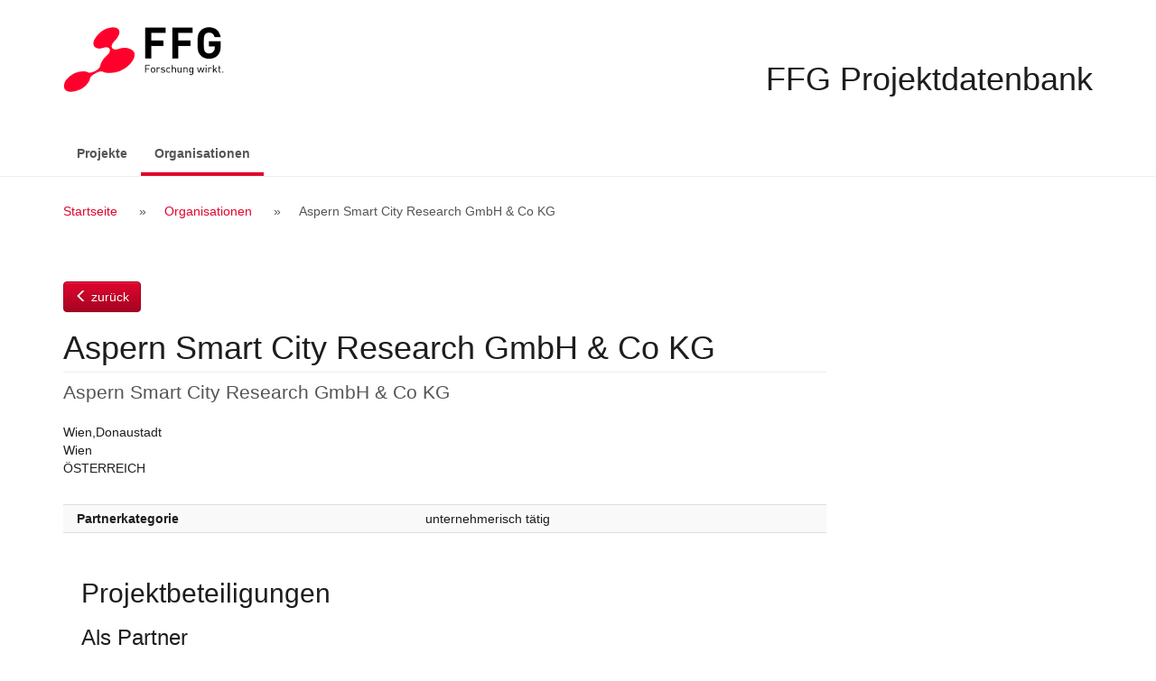

--- FILE ---
content_type: text/html; charset=UTF-8
request_url: https://projekte.ffg.at/partner/1832
body_size: 7306
content:
<!DOCTYPE html>
<html lang="de">
  <head>
    <meta charset="UTF-8" />
    <meta http-equiv="X-UA-Compatible" content="IE=edge">
    <meta name="viewport" content="width=device-width, initial-scale=1">
    <meta name="description" content="">
    <meta name="author" content="">
    <title>Aspern Smart City Research GmbH &amp; Co KG</title>
                <link rel="stylesheet" href="/css/bootstrap-datepicker3.min.css">
    <link rel="stylesheet" href="/css/font-awesome.min.css">
    <link rel="stylesheet" href="/css/jquery-ui.min.css">
    <link rel="stylesheet" href="/css/styles.css">
    <!-- HTML5 shim and Respond.js for IE8 support of HTML5 elements and media queries -->
    <!--[if lt IE 9]>
      <script src="/js/html5shiv.min.js"></script>
      <script src="/js/respond.min.js"></script>
    <![endif]-->
        <link rel="icon" type="image/x-icon" href="/favicon.ico" />
		<!-- etracker code 6.0 -->
		<script type="text/javascript">
		// var et_pagename = "";
		var et_areas = "projektdatenbank/extern";
		var et_proxy_redirect = "\/\/trx01.ffg.at";
		</script>
		<script id="_etLoader" type="text/javascript" charset="UTF-8" data-block-cookies="true" data-secure-code="NU3hEK" data-cookie-lifetime="13" src="//trx01.ffg.at/code/e.js" async></script>
		<!-- etracker code 6.0 end -->
  </head>
  <body>
          <a class="sr-only sr-only-focusable" href="#content">Zum Inhalt</a>
        <div id="wrap">
      <div id="inner">
        <header id="header">
          <div class="container">
            <img src="/images/ffg-logo.png" alt="FFG - Österreichische Forschungsförderungsgesellschaft" title="Logo FFG Österreichische Forschungsförderungsgesellschaft" />
            <h1>FFG Projektdatenbank</h1>
          </div>
        </header>
                  <nav class="navbar navbar-default">
  <div class="container">
    <div class="navbar-header">
      <button type="button" class="navbar-toggle collapsed" data-toggle="collapse" data-target="#bs-example-navbar-collapse-1" aria-expanded="false">
        <span class="sr-only">Navigation ein-/ausschalten</span>
        <span class="icon-bar"></span>
        <span class="icon-bar"></span>
        <span class="icon-bar"></span>
      </button>
      <a class="navbar-brand visible-xs-block" href="/projekt">FFG Projektdatenbank</a>


    </div>
    <!-- Collect the nav links, forms, and other content for toggling -->
    <div class="collapse navbar-collapse" id="bs-example-navbar-collapse-1">
      <ul class="nav navbar-nav">
                  <li><a href="/projekt">Projekte</a></li>
                          <li class="active"><a href="/partner/">Organisationen <span class="sr-only">(aktiv)</span></a></li>
              </ul>
          </div><!-- /.navbar-collapse -->
  </div><!-- /.container -->
</nav>
        
                  <div class="breadcrumb">
            <div class="container">
              <h2 class="sr-only">Breadcrumb Navigation</h2>
              <ol>
                  <li><a href="/">Startseite</a></li>
  <li><a href="/partner/">Organisationen</a></li>
  <li>Aspern Smart City Research GmbH &amp; Co KG</li>
              </ol>
            </div>
          </div>
        
        <div id="content">
          <!-- errors go here -->                                        <div class="container">
  <div id="page">
    <article id="main">
      <p class="btn-holder backlink"><a href="/partner/" class="btn btn-primary backlink"><span class="glyphicon glyphicon-menu-left"></span> zurück</a></p>
      <h1 class="page-title partner">Aspern Smart City Research GmbH &amp; Co KG</h1>
      <p class="lead">Aspern Smart City Research GmbH &amp; Co KG</p>

      <div class="adresse">
                        Wien,Donaustadt        <br/>        Wien<br/>        ÖSTERREICH<br/>      </div>
 
      <div class="table-responsive">
        <table class="facts">
          <tbody>
            <tr>
              <th>Partnerkategorie</th>
              <td>unternehmerisch tätig</td>
            </tr>
                                              </tbody>
        </table>

    <div class="col-sm-12">
                    <h2>Projektbeteiligungen</h2>
                                  <h3>Als Partner</h3>
          <div class="liste">
                                    <div class="item selected">
    <div class="check"><label class="sr-only" for="projekt-3036508">Projekt auswählen</label><input id="projekt-3036508" class="project-selector" type="checkbox" value="3036508"></div>
    <div class="text">
      <div class="title">
        <h3><a href="/projekt/3036508">PoSyCo</a></h3>
        <div class="meta">
          <span class="status"><span class="glyphicon glyphicon-check"></span> abgeschlossen</span>
          <span class="date">2019-2022</span>
        </div>
      </div>
      <div class="lead">Power System Cognification</div>
      <div class="synopsis">Das Synonym „Power System Cognification“ beschreibt die zunehmende Durchdringung der Energiesysteme mit intelligenten, vernetzten Geräten getrieben durch die Auswirkungen der „Energiewende“. PoSyCo ermöglicht durch die aktive Nutzung dieser vielen intelligenten Einheiten im Verteilnetz vollkommen neue…</div>
    </div>
  </div> 
                        <div class="liste-actions">                                                                                                              
  <ul class="selection">
    <li class="selection-count">Keine Projekte ausgewählt.</li>
    <li class="select-all"><a href=""><span class="glyphicon glyphicon-check"></span> Alle auswählen</a></li>
    <li class="select-none" style="display:none"><a href=""><span class="glyphicon glyphicon-remove"></span> Keine auswählen</a></li>
  </ul>
  <div class="pull-right">
    <button class="btn btn-primary select-export" id="select-export-excel" disabled><i class="fa fa-file-excel-o"></i> als Excel exportieren</button>
    <button class="btn btn-primary select-export" id="select-export-pdf" disabled><i class="fa fa-file-pdf-o"></i> als PDF exportieren</button>
  </div>
</div>

<form id="excel_export" action="/projekt/excel" method="post"></form>

          </div>
                    <p class="btn-holder backlink"><a href="/partner/" class="btn btn-primary backlink"><span class="glyphicon glyphicon-menu-left"></span> zurück</a></p>
    </div>
  </div>
  </article>

  
</div>
        </div>
      </div>
    </div>
          <footer id="footer">                                                                                                                                          
  <div class="container">
    <div class="copyright">Copyright © 2015 - 2026 | FFG - Die Österreichische Forschungsförderungsgesellschaft. | <a href="https://www.ffg.at/erklaerung-zur-barrierefreiheit">Barrierefreiheit</a> | <a href="https://www.ffg.at/impressum">Impressum</a>
    </div>
  </div>
</footer>
                    <script src="/js/jquery.min.js"></script>
      <script src="/js/jquery-ui.min.js"></script>
      <script>
        var projekte_pdf = "/projekt/pdf",
            projekte_excel = "/projekt/excel";
            ajax_ausschreibungen = "/ajax/ausschreibungen";
      </script>
      <script src="/js/bootstrap.min.js"></script>
      <script src="/js/bootstrap-datepicker.min.js"></script>
      <script src="/js/bootstrap-datepicker.de.min.js"></script>
      <script src="/js/bootstrap-select.min.js"></script>
      <script src="/js/defaults-de_DE.min.js"></script>
      <script src="/js/script.js"></script>
      </body>
</html>


--- FILE ---
content_type: text/css
request_url: https://projekte.ffg.at/css/styles.css
body_size: 450710
content:
@charset "UTF-8";
/*!
 * Bootstrap v3.3.5 (http://getbootstrap.com)
 * Copyright 2011-2015 Twitter, Inc.
 * Licensed under MIT (https://github.com/twbs/bootstrap/blob/master/LICENSE)
 */
/*! normalize.css v3.0.3 | MIT License | github.com/necolas/normalize.css */
/* line 9, ../../../../../../.asdf/installs/ruby/2.4.0/lib/ruby/gems/2.4.0/gems/bootstrap-sass-3.3.5/assets/stylesheets/bootstrap/_normalize.scss */
html {
  font-family: sans-serif;
  -ms-text-size-adjust: 100%;
  -webkit-text-size-adjust: 100%;
}

/* line 19, ../../../../../../.asdf/installs/ruby/2.4.0/lib/ruby/gems/2.4.0/gems/bootstrap-sass-3.3.5/assets/stylesheets/bootstrap/_normalize.scss */
body {
  margin: 0;
}

/* line 33, ../../../../../../.asdf/installs/ruby/2.4.0/lib/ruby/gems/2.4.0/gems/bootstrap-sass-3.3.5/assets/stylesheets/bootstrap/_normalize.scss */
article,
aside,
details,
figcaption,
figure,
footer,
header,
hgroup,
main,
menu,
nav,
section,
summary {
  display: block;
}

/* line 54, ../../../../../../.asdf/installs/ruby/2.4.0/lib/ruby/gems/2.4.0/gems/bootstrap-sass-3.3.5/assets/stylesheets/bootstrap/_normalize.scss */
audio,
canvas,
progress,
video {
  display: inline-block;
  vertical-align: baseline;
}

/* line 67, ../../../../../../.asdf/installs/ruby/2.4.0/lib/ruby/gems/2.4.0/gems/bootstrap-sass-3.3.5/assets/stylesheets/bootstrap/_normalize.scss */
audio:not([controls]) {
  display: none;
  height: 0;
}

/* line 77, ../../../../../../.asdf/installs/ruby/2.4.0/lib/ruby/gems/2.4.0/gems/bootstrap-sass-3.3.5/assets/stylesheets/bootstrap/_normalize.scss */
[hidden],
template {
  display: none;
}

/* line 89, ../../../../../../.asdf/installs/ruby/2.4.0/lib/ruby/gems/2.4.0/gems/bootstrap-sass-3.3.5/assets/stylesheets/bootstrap/_normalize.scss */
a {
  background-color: transparent;
}

/* line 98, ../../../../../../.asdf/installs/ruby/2.4.0/lib/ruby/gems/2.4.0/gems/bootstrap-sass-3.3.5/assets/stylesheets/bootstrap/_normalize.scss */
a:active,
a:hover {
  outline: 0;
}

/* line 110, ../../../../../../.asdf/installs/ruby/2.4.0/lib/ruby/gems/2.4.0/gems/bootstrap-sass-3.3.5/assets/stylesheets/bootstrap/_normalize.scss */
abbr[title] {
  border-bottom: 1px dotted;
}

/* line 118, ../../../../../../.asdf/installs/ruby/2.4.0/lib/ruby/gems/2.4.0/gems/bootstrap-sass-3.3.5/assets/stylesheets/bootstrap/_normalize.scss */
b,
strong {
  font-weight: bold;
}

/* line 127, ../../../../../../.asdf/installs/ruby/2.4.0/lib/ruby/gems/2.4.0/gems/bootstrap-sass-3.3.5/assets/stylesheets/bootstrap/_normalize.scss */
dfn {
  font-style: italic;
}

/* line 136, ../../../../../../.asdf/installs/ruby/2.4.0/lib/ruby/gems/2.4.0/gems/bootstrap-sass-3.3.5/assets/stylesheets/bootstrap/_normalize.scss */
h1 {
  font-size: 2em;
  margin: 0.67em 0;
}

/* line 145, ../../../../../../.asdf/installs/ruby/2.4.0/lib/ruby/gems/2.4.0/gems/bootstrap-sass-3.3.5/assets/stylesheets/bootstrap/_normalize.scss */
mark {
  background: #ff0;
  color: #000;
}

/* line 154, ../../../../../../.asdf/installs/ruby/2.4.0/lib/ruby/gems/2.4.0/gems/bootstrap-sass-3.3.5/assets/stylesheets/bootstrap/_normalize.scss */
small {
  font-size: 80%;
}

/* line 162, ../../../../../../.asdf/installs/ruby/2.4.0/lib/ruby/gems/2.4.0/gems/bootstrap-sass-3.3.5/assets/stylesheets/bootstrap/_normalize.scss */
sub,
sup {
  font-size: 75%;
  line-height: 0;
  position: relative;
  vertical-align: baseline;
}

/* line 170, ../../../../../../.asdf/installs/ruby/2.4.0/lib/ruby/gems/2.4.0/gems/bootstrap-sass-3.3.5/assets/stylesheets/bootstrap/_normalize.scss */
sup {
  top: -0.5em;
}

/* line 174, ../../../../../../.asdf/installs/ruby/2.4.0/lib/ruby/gems/2.4.0/gems/bootstrap-sass-3.3.5/assets/stylesheets/bootstrap/_normalize.scss */
sub {
  bottom: -0.25em;
}

/* line 185, ../../../../../../.asdf/installs/ruby/2.4.0/lib/ruby/gems/2.4.0/gems/bootstrap-sass-3.3.5/assets/stylesheets/bootstrap/_normalize.scss */
img {
  border: 0;
}

/* line 193, ../../../../../../.asdf/installs/ruby/2.4.0/lib/ruby/gems/2.4.0/gems/bootstrap-sass-3.3.5/assets/stylesheets/bootstrap/_normalize.scss */
svg:not(:root) {
  overflow: hidden;
}

/* line 204, ../../../../../../.asdf/installs/ruby/2.4.0/lib/ruby/gems/2.4.0/gems/bootstrap-sass-3.3.5/assets/stylesheets/bootstrap/_normalize.scss */
figure {
  margin: 1em 40px;
}

/* line 212, ../../../../../../.asdf/installs/ruby/2.4.0/lib/ruby/gems/2.4.0/gems/bootstrap-sass-3.3.5/assets/stylesheets/bootstrap/_normalize.scss */
hr {
  box-sizing: content-box;
  height: 0;
}

/* line 221, ../../../../../../.asdf/installs/ruby/2.4.0/lib/ruby/gems/2.4.0/gems/bootstrap-sass-3.3.5/assets/stylesheets/bootstrap/_normalize.scss */
pre {
  overflow: auto;
}

/* line 229, ../../../../../../.asdf/installs/ruby/2.4.0/lib/ruby/gems/2.4.0/gems/bootstrap-sass-3.3.5/assets/stylesheets/bootstrap/_normalize.scss */
code,
kbd,
pre,
samp {
  font-family: monospace, monospace;
  font-size: 1em;
}

/* line 252, ../../../../../../.asdf/installs/ruby/2.4.0/lib/ruby/gems/2.4.0/gems/bootstrap-sass-3.3.5/assets/stylesheets/bootstrap/_normalize.scss */
button,
input,
optgroup,
select,
textarea {
  color: inherit;
  font: inherit;
  margin: 0;
}

/* line 266, ../../../../../../.asdf/installs/ruby/2.4.0/lib/ruby/gems/2.4.0/gems/bootstrap-sass-3.3.5/assets/stylesheets/bootstrap/_normalize.scss */
button {
  overflow: visible;
}

/* line 277, ../../../../../../.asdf/installs/ruby/2.4.0/lib/ruby/gems/2.4.0/gems/bootstrap-sass-3.3.5/assets/stylesheets/bootstrap/_normalize.scss */
button,
select {
  text-transform: none;
}

/* line 290, ../../../../../../.asdf/installs/ruby/2.4.0/lib/ruby/gems/2.4.0/gems/bootstrap-sass-3.3.5/assets/stylesheets/bootstrap/_normalize.scss */
button,
html input[type="button"],
input[type="reset"],
input[type="submit"] {
  -webkit-appearance: button;
  cursor: pointer;
}

/* line 302, ../../../../../../.asdf/installs/ruby/2.4.0/lib/ruby/gems/2.4.0/gems/bootstrap-sass-3.3.5/assets/stylesheets/bootstrap/_normalize.scss */
button[disabled],
html input[disabled] {
  cursor: default;
}

/* line 311, ../../../../../../.asdf/installs/ruby/2.4.0/lib/ruby/gems/2.4.0/gems/bootstrap-sass-3.3.5/assets/stylesheets/bootstrap/_normalize.scss */
button::-moz-focus-inner,
input::-moz-focus-inner {
  border: 0;
  padding: 0;
}

/* line 322, ../../../../../../.asdf/installs/ruby/2.4.0/lib/ruby/gems/2.4.0/gems/bootstrap-sass-3.3.5/assets/stylesheets/bootstrap/_normalize.scss */
input {
  line-height: normal;
}

/* line 334, ../../../../../../.asdf/installs/ruby/2.4.0/lib/ruby/gems/2.4.0/gems/bootstrap-sass-3.3.5/assets/stylesheets/bootstrap/_normalize.scss */
input[type="checkbox"],
input[type="radio"] {
  box-sizing: border-box;
  padding: 0;
}

/* line 346, ../../../../../../.asdf/installs/ruby/2.4.0/lib/ruby/gems/2.4.0/gems/bootstrap-sass-3.3.5/assets/stylesheets/bootstrap/_normalize.scss */
input[type="number"]::-webkit-inner-spin-button,
input[type="number"]::-webkit-outer-spin-button {
  height: auto;
}

/* line 356, ../../../../../../.asdf/installs/ruby/2.4.0/lib/ruby/gems/2.4.0/gems/bootstrap-sass-3.3.5/assets/stylesheets/bootstrap/_normalize.scss */
input[type="search"] {
  -webkit-appearance: textfield;
  box-sizing: content-box;
}

/* line 367, ../../../../../../.asdf/installs/ruby/2.4.0/lib/ruby/gems/2.4.0/gems/bootstrap-sass-3.3.5/assets/stylesheets/bootstrap/_normalize.scss */
input[type="search"]::-webkit-search-cancel-button,
input[type="search"]::-webkit-search-decoration {
  -webkit-appearance: none;
}

/* line 376, ../../../../../../.asdf/installs/ruby/2.4.0/lib/ruby/gems/2.4.0/gems/bootstrap-sass-3.3.5/assets/stylesheets/bootstrap/_normalize.scss */
fieldset {
  border: 1px solid #c0c0c0;
  margin: 0 2px;
  padding: 0.35em 0.625em 0.75em;
}

/* line 387, ../../../../../../.asdf/installs/ruby/2.4.0/lib/ruby/gems/2.4.0/gems/bootstrap-sass-3.3.5/assets/stylesheets/bootstrap/_normalize.scss */
legend {
  border: 0;
  padding: 0;
}

/* line 396, ../../../../../../.asdf/installs/ruby/2.4.0/lib/ruby/gems/2.4.0/gems/bootstrap-sass-3.3.5/assets/stylesheets/bootstrap/_normalize.scss */
textarea {
  overflow: auto;
}

/* line 405, ../../../../../../.asdf/installs/ruby/2.4.0/lib/ruby/gems/2.4.0/gems/bootstrap-sass-3.3.5/assets/stylesheets/bootstrap/_normalize.scss */
optgroup {
  font-weight: bold;
}

/* line 416, ../../../../../../.asdf/installs/ruby/2.4.0/lib/ruby/gems/2.4.0/gems/bootstrap-sass-3.3.5/assets/stylesheets/bootstrap/_normalize.scss */
table {
  border-collapse: collapse;
  border-spacing: 0;
}

/* line 421, ../../../../../../.asdf/installs/ruby/2.4.0/lib/ruby/gems/2.4.0/gems/bootstrap-sass-3.3.5/assets/stylesheets/bootstrap/_normalize.scss */
td,
th {
  padding: 0;
}

/*! Source: https://github.com/h5bp/html5-boilerplate/blob/master/src/css/main.css */
@media print {
  /* line 9, ../../../../../../.asdf/installs/ruby/2.4.0/lib/ruby/gems/2.4.0/gems/bootstrap-sass-3.3.5/assets/stylesheets/bootstrap/_print.scss */
  *,
  *:before,
  *:after {
    background: transparent !important;
    color: #000 !important;
    box-shadow: none !important;
    text-shadow: none !important;
  }

  /* line 18, ../../../../../../.asdf/installs/ruby/2.4.0/lib/ruby/gems/2.4.0/gems/bootstrap-sass-3.3.5/assets/stylesheets/bootstrap/_print.scss */
  a,
  a:visited {
    text-decoration: underline;
  }

  /* line 23, ../../../../../../.asdf/installs/ruby/2.4.0/lib/ruby/gems/2.4.0/gems/bootstrap-sass-3.3.5/assets/stylesheets/bootstrap/_print.scss */
  a[href]:after {
    content: " (" attr(href) ")";
  }

  /* line 27, ../../../../../../.asdf/installs/ruby/2.4.0/lib/ruby/gems/2.4.0/gems/bootstrap-sass-3.3.5/assets/stylesheets/bootstrap/_print.scss */
  abbr[title]:after {
    content: " (" attr(title) ")";
  }

  /* line 33, ../../../../../../.asdf/installs/ruby/2.4.0/lib/ruby/gems/2.4.0/gems/bootstrap-sass-3.3.5/assets/stylesheets/bootstrap/_print.scss */
  a[href^="#"]:after,
  a[href^="javascript:"]:after {
    content: "";
  }

  /* line 38, ../../../../../../.asdf/installs/ruby/2.4.0/lib/ruby/gems/2.4.0/gems/bootstrap-sass-3.3.5/assets/stylesheets/bootstrap/_print.scss */
  pre,
  blockquote {
    border: 1px solid #999;
    page-break-inside: avoid;
  }

  /* line 44, ../../../../../../.asdf/installs/ruby/2.4.0/lib/ruby/gems/2.4.0/gems/bootstrap-sass-3.3.5/assets/stylesheets/bootstrap/_print.scss */
  thead {
    display: table-header-group;
  }

  /* line 48, ../../../../../../.asdf/installs/ruby/2.4.0/lib/ruby/gems/2.4.0/gems/bootstrap-sass-3.3.5/assets/stylesheets/bootstrap/_print.scss */
  tr,
  img {
    page-break-inside: avoid;
  }

  /* line 53, ../../../../../../.asdf/installs/ruby/2.4.0/lib/ruby/gems/2.4.0/gems/bootstrap-sass-3.3.5/assets/stylesheets/bootstrap/_print.scss */
  img {
    max-width: 100% !important;
  }

  /* line 57, ../../../../../../.asdf/installs/ruby/2.4.0/lib/ruby/gems/2.4.0/gems/bootstrap-sass-3.3.5/assets/stylesheets/bootstrap/_print.scss */
  p,
  h2,
  h3 {
    orphans: 3;
    widows: 3;
  }

  /* line 64, ../../../../../../.asdf/installs/ruby/2.4.0/lib/ruby/gems/2.4.0/gems/bootstrap-sass-3.3.5/assets/stylesheets/bootstrap/_print.scss */
  h2,
  h3 {
    page-break-after: avoid;
  }

  /* line 72, ../../../../../../.asdf/installs/ruby/2.4.0/lib/ruby/gems/2.4.0/gems/bootstrap-sass-3.3.5/assets/stylesheets/bootstrap/_print.scss */
  .navbar {
    display: none;
  }

  /* line 77, ../../../../../../.asdf/installs/ruby/2.4.0/lib/ruby/gems/2.4.0/gems/bootstrap-sass-3.3.5/assets/stylesheets/bootstrap/_print.scss */
  .btn > .caret,
  .dropup > .btn > .caret {
    border-top-color: #000 !important;
  }

  /* line 81, ../../../../../../.asdf/installs/ruby/2.4.0/lib/ruby/gems/2.4.0/gems/bootstrap-sass-3.3.5/assets/stylesheets/bootstrap/_print.scss */
  .label {
    border: 1px solid #000;
  }

  /* line 85, ../../../../../../.asdf/installs/ruby/2.4.0/lib/ruby/gems/2.4.0/gems/bootstrap-sass-3.3.5/assets/stylesheets/bootstrap/_print.scss */
  .table, .facts, .list-table {
    border-collapse: collapse !important;
  }
  /* line 88, ../../../../../../.asdf/installs/ruby/2.4.0/lib/ruby/gems/2.4.0/gems/bootstrap-sass-3.3.5/assets/stylesheets/bootstrap/_print.scss */
  .table td, .facts td, .list-table td,
  .table th,
  .facts th,
  .list-table th {
    background-color: #fff !important;
  }

  /* line 94, ../../../../../../.asdf/installs/ruby/2.4.0/lib/ruby/gems/2.4.0/gems/bootstrap-sass-3.3.5/assets/stylesheets/bootstrap/_print.scss */
  .table-bordered th,
  .table-bordered td {
    border: 1px solid #ddd !important;
  }
}
@font-face {
  font-family: 'Glyphicons Halflings';
  src: url(/fonts/bootstrap/glyphicons-halflings-regular.eot?1652260609);
  src: url(/fonts/bootstrap/glyphicons-halflings-regular.eot?&1652260609#iefix) format("embedded-opentype"), url(/fonts/bootstrap/glyphicons-halflings-regular.woff2?1652260609) format("woff2"), url(/fonts/bootstrap/glyphicons-halflings-regular.woff?1652260609) format("woff"), url(/fonts/bootstrap/glyphicons-halflings-regular.ttf?1652260609) format("truetype"), url(/fonts/bootstrap/glyphicons-halflings-regular.svg?1652260609#glyphicons_halflingsregular) format("svg");
}
/* line 24, ../../../../../../.asdf/installs/ruby/2.4.0/lib/ruby/gems/2.4.0/gems/bootstrap-sass-3.3.5/assets/stylesheets/bootstrap/_glyphicons.scss */
.glyphicon {
  position: relative;
  top: 1px;
  display: inline-block;
  font-family: 'Glyphicons Halflings';
  font-style: normal;
  font-weight: normal;
  line-height: 1;
  -webkit-font-smoothing: antialiased;
  -moz-osx-font-smoothing: grayscale;
}

/* line 37, ../../../../../../.asdf/installs/ruby/2.4.0/lib/ruby/gems/2.4.0/gems/bootstrap-sass-3.3.5/assets/stylesheets/bootstrap/_glyphicons.scss */
.glyphicon-asterisk:before {
  content: "\2a";
}

/* line 38, ../../../../../../.asdf/installs/ruby/2.4.0/lib/ruby/gems/2.4.0/gems/bootstrap-sass-3.3.5/assets/stylesheets/bootstrap/_glyphicons.scss */
.glyphicon-plus:before {
  content: "\2b";
}

/* line 40, ../../../../../../.asdf/installs/ruby/2.4.0/lib/ruby/gems/2.4.0/gems/bootstrap-sass-3.3.5/assets/stylesheets/bootstrap/_glyphicons.scss */
.glyphicon-euro:before,
.glyphicon-eur:before {
  content: "\20ac";
}

/* line 41, ../../../../../../.asdf/installs/ruby/2.4.0/lib/ruby/gems/2.4.0/gems/bootstrap-sass-3.3.5/assets/stylesheets/bootstrap/_glyphicons.scss */
.glyphicon-minus:before {
  content: "\2212";
}

/* line 42, ../../../../../../.asdf/installs/ruby/2.4.0/lib/ruby/gems/2.4.0/gems/bootstrap-sass-3.3.5/assets/stylesheets/bootstrap/_glyphicons.scss */
.glyphicon-cloud:before {
  content: "\2601";
}

/* line 43, ../../../../../../.asdf/installs/ruby/2.4.0/lib/ruby/gems/2.4.0/gems/bootstrap-sass-3.3.5/assets/stylesheets/bootstrap/_glyphicons.scss */
.glyphicon-envelope:before {
  content: "\2709";
}

/* line 44, ../../../../../../.asdf/installs/ruby/2.4.0/lib/ruby/gems/2.4.0/gems/bootstrap-sass-3.3.5/assets/stylesheets/bootstrap/_glyphicons.scss */
.glyphicon-pencil:before {
  content: "\270f";
}

/* line 45, ../../../../../../.asdf/installs/ruby/2.4.0/lib/ruby/gems/2.4.0/gems/bootstrap-sass-3.3.5/assets/stylesheets/bootstrap/_glyphicons.scss */
.glyphicon-glass:before {
  content: "\e001";
}

/* line 46, ../../../../../../.asdf/installs/ruby/2.4.0/lib/ruby/gems/2.4.0/gems/bootstrap-sass-3.3.5/assets/stylesheets/bootstrap/_glyphicons.scss */
.glyphicon-music:before {
  content: "\e002";
}

/* line 47, ../../../../../../.asdf/installs/ruby/2.4.0/lib/ruby/gems/2.4.0/gems/bootstrap-sass-3.3.5/assets/stylesheets/bootstrap/_glyphicons.scss */
.glyphicon-search:before {
  content: "\e003";
}

/* line 48, ../../../../../../.asdf/installs/ruby/2.4.0/lib/ruby/gems/2.4.0/gems/bootstrap-sass-3.3.5/assets/stylesheets/bootstrap/_glyphicons.scss */
.glyphicon-heart:before {
  content: "\e005";
}

/* line 49, ../../../../../../.asdf/installs/ruby/2.4.0/lib/ruby/gems/2.4.0/gems/bootstrap-sass-3.3.5/assets/stylesheets/bootstrap/_glyphicons.scss */
.glyphicon-star:before {
  content: "\e006";
}

/* line 50, ../../../../../../.asdf/installs/ruby/2.4.0/lib/ruby/gems/2.4.0/gems/bootstrap-sass-3.3.5/assets/stylesheets/bootstrap/_glyphicons.scss */
.glyphicon-star-empty:before {
  content: "\e007";
}

/* line 51, ../../../../../../.asdf/installs/ruby/2.4.0/lib/ruby/gems/2.4.0/gems/bootstrap-sass-3.3.5/assets/stylesheets/bootstrap/_glyphicons.scss */
.glyphicon-user:before {
  content: "\e008";
}

/* line 52, ../../../../../../.asdf/installs/ruby/2.4.0/lib/ruby/gems/2.4.0/gems/bootstrap-sass-3.3.5/assets/stylesheets/bootstrap/_glyphicons.scss */
.glyphicon-film:before {
  content: "\e009";
}

/* line 53, ../../../../../../.asdf/installs/ruby/2.4.0/lib/ruby/gems/2.4.0/gems/bootstrap-sass-3.3.5/assets/stylesheets/bootstrap/_glyphicons.scss */
.glyphicon-th-large:before {
  content: "\e010";
}

/* line 54, ../../../../../../.asdf/installs/ruby/2.4.0/lib/ruby/gems/2.4.0/gems/bootstrap-sass-3.3.5/assets/stylesheets/bootstrap/_glyphicons.scss */
.glyphicon-th:before {
  content: "\e011";
}

/* line 55, ../../../../../../.asdf/installs/ruby/2.4.0/lib/ruby/gems/2.4.0/gems/bootstrap-sass-3.3.5/assets/stylesheets/bootstrap/_glyphicons.scss */
.glyphicon-th-list:before {
  content: "\e012";
}

/* line 56, ../../../../../../.asdf/installs/ruby/2.4.0/lib/ruby/gems/2.4.0/gems/bootstrap-sass-3.3.5/assets/stylesheets/bootstrap/_glyphicons.scss */
.glyphicon-ok:before {
  content: "\e013";
}

/* line 57, ../../../../../../.asdf/installs/ruby/2.4.0/lib/ruby/gems/2.4.0/gems/bootstrap-sass-3.3.5/assets/stylesheets/bootstrap/_glyphicons.scss */
.glyphicon-remove:before {
  content: "\e014";
}

/* line 58, ../../../../../../.asdf/installs/ruby/2.4.0/lib/ruby/gems/2.4.0/gems/bootstrap-sass-3.3.5/assets/stylesheets/bootstrap/_glyphicons.scss */
.glyphicon-zoom-in:before {
  content: "\e015";
}

/* line 59, ../../../../../../.asdf/installs/ruby/2.4.0/lib/ruby/gems/2.4.0/gems/bootstrap-sass-3.3.5/assets/stylesheets/bootstrap/_glyphicons.scss */
.glyphicon-zoom-out:before {
  content: "\e016";
}

/* line 60, ../../../../../../.asdf/installs/ruby/2.4.0/lib/ruby/gems/2.4.0/gems/bootstrap-sass-3.3.5/assets/stylesheets/bootstrap/_glyphicons.scss */
.glyphicon-off:before {
  content: "\e017";
}

/* line 61, ../../../../../../.asdf/installs/ruby/2.4.0/lib/ruby/gems/2.4.0/gems/bootstrap-sass-3.3.5/assets/stylesheets/bootstrap/_glyphicons.scss */
.glyphicon-signal:before {
  content: "\e018";
}

/* line 62, ../../../../../../.asdf/installs/ruby/2.4.0/lib/ruby/gems/2.4.0/gems/bootstrap-sass-3.3.5/assets/stylesheets/bootstrap/_glyphicons.scss */
.glyphicon-cog:before {
  content: "\e019";
}

/* line 63, ../../../../../../.asdf/installs/ruby/2.4.0/lib/ruby/gems/2.4.0/gems/bootstrap-sass-3.3.5/assets/stylesheets/bootstrap/_glyphicons.scss */
.glyphicon-trash:before {
  content: "\e020";
}

/* line 64, ../../../../../../.asdf/installs/ruby/2.4.0/lib/ruby/gems/2.4.0/gems/bootstrap-sass-3.3.5/assets/stylesheets/bootstrap/_glyphicons.scss */
.glyphicon-home:before {
  content: "\e021";
}

/* line 65, ../../../../../../.asdf/installs/ruby/2.4.0/lib/ruby/gems/2.4.0/gems/bootstrap-sass-3.3.5/assets/stylesheets/bootstrap/_glyphicons.scss */
.glyphicon-file:before {
  content: "\e022";
}

/* line 66, ../../../../../../.asdf/installs/ruby/2.4.0/lib/ruby/gems/2.4.0/gems/bootstrap-sass-3.3.5/assets/stylesheets/bootstrap/_glyphicons.scss */
.glyphicon-time:before {
  content: "\e023";
}

/* line 67, ../../../../../../.asdf/installs/ruby/2.4.0/lib/ruby/gems/2.4.0/gems/bootstrap-sass-3.3.5/assets/stylesheets/bootstrap/_glyphicons.scss */
.glyphicon-road:before {
  content: "\e024";
}

/* line 68, ../../../../../../.asdf/installs/ruby/2.4.0/lib/ruby/gems/2.4.0/gems/bootstrap-sass-3.3.5/assets/stylesheets/bootstrap/_glyphicons.scss */
.glyphicon-download-alt:before {
  content: "\e025";
}

/* line 69, ../../../../../../.asdf/installs/ruby/2.4.0/lib/ruby/gems/2.4.0/gems/bootstrap-sass-3.3.5/assets/stylesheets/bootstrap/_glyphicons.scss */
.glyphicon-download:before {
  content: "\e026";
}

/* line 70, ../../../../../../.asdf/installs/ruby/2.4.0/lib/ruby/gems/2.4.0/gems/bootstrap-sass-3.3.5/assets/stylesheets/bootstrap/_glyphicons.scss */
.glyphicon-upload:before {
  content: "\e027";
}

/* line 71, ../../../../../../.asdf/installs/ruby/2.4.0/lib/ruby/gems/2.4.0/gems/bootstrap-sass-3.3.5/assets/stylesheets/bootstrap/_glyphicons.scss */
.glyphicon-inbox:before {
  content: "\e028";
}

/* line 72, ../../../../../../.asdf/installs/ruby/2.4.0/lib/ruby/gems/2.4.0/gems/bootstrap-sass-3.3.5/assets/stylesheets/bootstrap/_glyphicons.scss */
.glyphicon-play-circle:before {
  content: "\e029";
}

/* line 73, ../../../../../../.asdf/installs/ruby/2.4.0/lib/ruby/gems/2.4.0/gems/bootstrap-sass-3.3.5/assets/stylesheets/bootstrap/_glyphicons.scss */
.glyphicon-repeat:before {
  content: "\e030";
}

/* line 74, ../../../../../../.asdf/installs/ruby/2.4.0/lib/ruby/gems/2.4.0/gems/bootstrap-sass-3.3.5/assets/stylesheets/bootstrap/_glyphicons.scss */
.glyphicon-refresh:before {
  content: "\e031";
}

/* line 75, ../../../../../../.asdf/installs/ruby/2.4.0/lib/ruby/gems/2.4.0/gems/bootstrap-sass-3.3.5/assets/stylesheets/bootstrap/_glyphicons.scss */
.glyphicon-list-alt:before {
  content: "\e032";
}

/* line 76, ../../../../../../.asdf/installs/ruby/2.4.0/lib/ruby/gems/2.4.0/gems/bootstrap-sass-3.3.5/assets/stylesheets/bootstrap/_glyphicons.scss */
.glyphicon-lock:before {
  content: "\e033";
}

/* line 77, ../../../../../../.asdf/installs/ruby/2.4.0/lib/ruby/gems/2.4.0/gems/bootstrap-sass-3.3.5/assets/stylesheets/bootstrap/_glyphicons.scss */
.glyphicon-flag:before {
  content: "\e034";
}

/* line 78, ../../../../../../.asdf/installs/ruby/2.4.0/lib/ruby/gems/2.4.0/gems/bootstrap-sass-3.3.5/assets/stylesheets/bootstrap/_glyphicons.scss */
.glyphicon-headphones:before {
  content: "\e035";
}

/* line 79, ../../../../../../.asdf/installs/ruby/2.4.0/lib/ruby/gems/2.4.0/gems/bootstrap-sass-3.3.5/assets/stylesheets/bootstrap/_glyphicons.scss */
.glyphicon-volume-off:before {
  content: "\e036";
}

/* line 80, ../../../../../../.asdf/installs/ruby/2.4.0/lib/ruby/gems/2.4.0/gems/bootstrap-sass-3.3.5/assets/stylesheets/bootstrap/_glyphicons.scss */
.glyphicon-volume-down:before {
  content: "\e037";
}

/* line 81, ../../../../../../.asdf/installs/ruby/2.4.0/lib/ruby/gems/2.4.0/gems/bootstrap-sass-3.3.5/assets/stylesheets/bootstrap/_glyphicons.scss */
.glyphicon-volume-up:before {
  content: "\e038";
}

/* line 82, ../../../../../../.asdf/installs/ruby/2.4.0/lib/ruby/gems/2.4.0/gems/bootstrap-sass-3.3.5/assets/stylesheets/bootstrap/_glyphicons.scss */
.glyphicon-qrcode:before {
  content: "\e039";
}

/* line 83, ../../../../../../.asdf/installs/ruby/2.4.0/lib/ruby/gems/2.4.0/gems/bootstrap-sass-3.3.5/assets/stylesheets/bootstrap/_glyphicons.scss */
.glyphicon-barcode:before {
  content: "\e040";
}

/* line 84, ../../../../../../.asdf/installs/ruby/2.4.0/lib/ruby/gems/2.4.0/gems/bootstrap-sass-3.3.5/assets/stylesheets/bootstrap/_glyphicons.scss */
.glyphicon-tag:before {
  content: "\e041";
}

/* line 85, ../../../../../../.asdf/installs/ruby/2.4.0/lib/ruby/gems/2.4.0/gems/bootstrap-sass-3.3.5/assets/stylesheets/bootstrap/_glyphicons.scss */
.glyphicon-tags:before {
  content: "\e042";
}

/* line 86, ../../../../../../.asdf/installs/ruby/2.4.0/lib/ruby/gems/2.4.0/gems/bootstrap-sass-3.3.5/assets/stylesheets/bootstrap/_glyphicons.scss */
.glyphicon-book:before {
  content: "\e043";
}

/* line 87, ../../../../../../.asdf/installs/ruby/2.4.0/lib/ruby/gems/2.4.0/gems/bootstrap-sass-3.3.5/assets/stylesheets/bootstrap/_glyphicons.scss */
.glyphicon-bookmark:before {
  content: "\e044";
}

/* line 88, ../../../../../../.asdf/installs/ruby/2.4.0/lib/ruby/gems/2.4.0/gems/bootstrap-sass-3.3.5/assets/stylesheets/bootstrap/_glyphicons.scss */
.glyphicon-print:before {
  content: "\e045";
}

/* line 89, ../../../../../../.asdf/installs/ruby/2.4.0/lib/ruby/gems/2.4.0/gems/bootstrap-sass-3.3.5/assets/stylesheets/bootstrap/_glyphicons.scss */
.glyphicon-camera:before {
  content: "\e046";
}

/* line 90, ../../../../../../.asdf/installs/ruby/2.4.0/lib/ruby/gems/2.4.0/gems/bootstrap-sass-3.3.5/assets/stylesheets/bootstrap/_glyphicons.scss */
.glyphicon-font:before {
  content: "\e047";
}

/* line 91, ../../../../../../.asdf/installs/ruby/2.4.0/lib/ruby/gems/2.4.0/gems/bootstrap-sass-3.3.5/assets/stylesheets/bootstrap/_glyphicons.scss */
.glyphicon-bold:before {
  content: "\e048";
}

/* line 92, ../../../../../../.asdf/installs/ruby/2.4.0/lib/ruby/gems/2.4.0/gems/bootstrap-sass-3.3.5/assets/stylesheets/bootstrap/_glyphicons.scss */
.glyphicon-italic:before {
  content: "\e049";
}

/* line 93, ../../../../../../.asdf/installs/ruby/2.4.0/lib/ruby/gems/2.4.0/gems/bootstrap-sass-3.3.5/assets/stylesheets/bootstrap/_glyphicons.scss */
.glyphicon-text-height:before {
  content: "\e050";
}

/* line 94, ../../../../../../.asdf/installs/ruby/2.4.0/lib/ruby/gems/2.4.0/gems/bootstrap-sass-3.3.5/assets/stylesheets/bootstrap/_glyphicons.scss */
.glyphicon-text-width:before {
  content: "\e051";
}

/* line 95, ../../../../../../.asdf/installs/ruby/2.4.0/lib/ruby/gems/2.4.0/gems/bootstrap-sass-3.3.5/assets/stylesheets/bootstrap/_glyphicons.scss */
.glyphicon-align-left:before {
  content: "\e052";
}

/* line 96, ../../../../../../.asdf/installs/ruby/2.4.0/lib/ruby/gems/2.4.0/gems/bootstrap-sass-3.3.5/assets/stylesheets/bootstrap/_glyphicons.scss */
.glyphicon-align-center:before {
  content: "\e053";
}

/* line 97, ../../../../../../.asdf/installs/ruby/2.4.0/lib/ruby/gems/2.4.0/gems/bootstrap-sass-3.3.5/assets/stylesheets/bootstrap/_glyphicons.scss */
.glyphicon-align-right:before {
  content: "\e054";
}

/* line 98, ../../../../../../.asdf/installs/ruby/2.4.0/lib/ruby/gems/2.4.0/gems/bootstrap-sass-3.3.5/assets/stylesheets/bootstrap/_glyphicons.scss */
.glyphicon-align-justify:before {
  content: "\e055";
}

/* line 99, ../../../../../../.asdf/installs/ruby/2.4.0/lib/ruby/gems/2.4.0/gems/bootstrap-sass-3.3.5/assets/stylesheets/bootstrap/_glyphicons.scss */
.glyphicon-list:before {
  content: "\e056";
}

/* line 100, ../../../../../../.asdf/installs/ruby/2.4.0/lib/ruby/gems/2.4.0/gems/bootstrap-sass-3.3.5/assets/stylesheets/bootstrap/_glyphicons.scss */
.glyphicon-indent-left:before {
  content: "\e057";
}

/* line 101, ../../../../../../.asdf/installs/ruby/2.4.0/lib/ruby/gems/2.4.0/gems/bootstrap-sass-3.3.5/assets/stylesheets/bootstrap/_glyphicons.scss */
.glyphicon-indent-right:before {
  content: "\e058";
}

/* line 102, ../../../../../../.asdf/installs/ruby/2.4.0/lib/ruby/gems/2.4.0/gems/bootstrap-sass-3.3.5/assets/stylesheets/bootstrap/_glyphicons.scss */
.glyphicon-facetime-video:before {
  content: "\e059";
}

/* line 103, ../../../../../../.asdf/installs/ruby/2.4.0/lib/ruby/gems/2.4.0/gems/bootstrap-sass-3.3.5/assets/stylesheets/bootstrap/_glyphicons.scss */
.glyphicon-picture:before {
  content: "\e060";
}

/* line 104, ../../../../../../.asdf/installs/ruby/2.4.0/lib/ruby/gems/2.4.0/gems/bootstrap-sass-3.3.5/assets/stylesheets/bootstrap/_glyphicons.scss */
.glyphicon-map-marker:before {
  content: "\e062";
}

/* line 105, ../../../../../../.asdf/installs/ruby/2.4.0/lib/ruby/gems/2.4.0/gems/bootstrap-sass-3.3.5/assets/stylesheets/bootstrap/_glyphicons.scss */
.glyphicon-adjust:before {
  content: "\e063";
}

/* line 106, ../../../../../../.asdf/installs/ruby/2.4.0/lib/ruby/gems/2.4.0/gems/bootstrap-sass-3.3.5/assets/stylesheets/bootstrap/_glyphicons.scss */
.glyphicon-tint:before {
  content: "\e064";
}

/* line 107, ../../../../../../.asdf/installs/ruby/2.4.0/lib/ruby/gems/2.4.0/gems/bootstrap-sass-3.3.5/assets/stylesheets/bootstrap/_glyphicons.scss */
.glyphicon-edit:before {
  content: "\e065";
}

/* line 108, ../../../../../../.asdf/installs/ruby/2.4.0/lib/ruby/gems/2.4.0/gems/bootstrap-sass-3.3.5/assets/stylesheets/bootstrap/_glyphicons.scss */
.glyphicon-share:before {
  content: "\e066";
}

/* line 109, ../../../../../../.asdf/installs/ruby/2.4.0/lib/ruby/gems/2.4.0/gems/bootstrap-sass-3.3.5/assets/stylesheets/bootstrap/_glyphicons.scss */
.glyphicon-check:before {
  content: "\e067";
}

/* line 110, ../../../../../../.asdf/installs/ruby/2.4.0/lib/ruby/gems/2.4.0/gems/bootstrap-sass-3.3.5/assets/stylesheets/bootstrap/_glyphicons.scss */
.glyphicon-move:before {
  content: "\e068";
}

/* line 111, ../../../../../../.asdf/installs/ruby/2.4.0/lib/ruby/gems/2.4.0/gems/bootstrap-sass-3.3.5/assets/stylesheets/bootstrap/_glyphicons.scss */
.glyphicon-step-backward:before {
  content: "\e069";
}

/* line 112, ../../../../../../.asdf/installs/ruby/2.4.0/lib/ruby/gems/2.4.0/gems/bootstrap-sass-3.3.5/assets/stylesheets/bootstrap/_glyphicons.scss */
.glyphicon-fast-backward:before {
  content: "\e070";
}

/* line 113, ../../../../../../.asdf/installs/ruby/2.4.0/lib/ruby/gems/2.4.0/gems/bootstrap-sass-3.3.5/assets/stylesheets/bootstrap/_glyphicons.scss */
.glyphicon-backward:before {
  content: "\e071";
}

/* line 114, ../../../../../../.asdf/installs/ruby/2.4.0/lib/ruby/gems/2.4.0/gems/bootstrap-sass-3.3.5/assets/stylesheets/bootstrap/_glyphicons.scss */
.glyphicon-play:before {
  content: "\e072";
}

/* line 115, ../../../../../../.asdf/installs/ruby/2.4.0/lib/ruby/gems/2.4.0/gems/bootstrap-sass-3.3.5/assets/stylesheets/bootstrap/_glyphicons.scss */
.glyphicon-pause:before {
  content: "\e073";
}

/* line 116, ../../../../../../.asdf/installs/ruby/2.4.0/lib/ruby/gems/2.4.0/gems/bootstrap-sass-3.3.5/assets/stylesheets/bootstrap/_glyphicons.scss */
.glyphicon-stop:before {
  content: "\e074";
}

/* line 117, ../../../../../../.asdf/installs/ruby/2.4.0/lib/ruby/gems/2.4.0/gems/bootstrap-sass-3.3.5/assets/stylesheets/bootstrap/_glyphicons.scss */
.glyphicon-forward:before {
  content: "\e075";
}

/* line 118, ../../../../../../.asdf/installs/ruby/2.4.0/lib/ruby/gems/2.4.0/gems/bootstrap-sass-3.3.5/assets/stylesheets/bootstrap/_glyphicons.scss */
.glyphicon-fast-forward:before {
  content: "\e076";
}

/* line 119, ../../../../../../.asdf/installs/ruby/2.4.0/lib/ruby/gems/2.4.0/gems/bootstrap-sass-3.3.5/assets/stylesheets/bootstrap/_glyphicons.scss */
.glyphicon-step-forward:before {
  content: "\e077";
}

/* line 120, ../../../../../../.asdf/installs/ruby/2.4.0/lib/ruby/gems/2.4.0/gems/bootstrap-sass-3.3.5/assets/stylesheets/bootstrap/_glyphicons.scss */
.glyphicon-eject:before {
  content: "\e078";
}

/* line 121, ../../../../../../.asdf/installs/ruby/2.4.0/lib/ruby/gems/2.4.0/gems/bootstrap-sass-3.3.5/assets/stylesheets/bootstrap/_glyphicons.scss */
.glyphicon-chevron-left:before {
  content: "\e079";
}

/* line 122, ../../../../../../.asdf/installs/ruby/2.4.0/lib/ruby/gems/2.4.0/gems/bootstrap-sass-3.3.5/assets/stylesheets/bootstrap/_glyphicons.scss */
.glyphicon-chevron-right:before {
  content: "\e080";
}

/* line 123, ../../../../../../.asdf/installs/ruby/2.4.0/lib/ruby/gems/2.4.0/gems/bootstrap-sass-3.3.5/assets/stylesheets/bootstrap/_glyphicons.scss */
.glyphicon-plus-sign:before {
  content: "\e081";
}

/* line 124, ../../../../../../.asdf/installs/ruby/2.4.0/lib/ruby/gems/2.4.0/gems/bootstrap-sass-3.3.5/assets/stylesheets/bootstrap/_glyphicons.scss */
.glyphicon-minus-sign:before {
  content: "\e082";
}

/* line 125, ../../../../../../.asdf/installs/ruby/2.4.0/lib/ruby/gems/2.4.0/gems/bootstrap-sass-3.3.5/assets/stylesheets/bootstrap/_glyphicons.scss */
.glyphicon-remove-sign:before {
  content: "\e083";
}

/* line 126, ../../../../../../.asdf/installs/ruby/2.4.0/lib/ruby/gems/2.4.0/gems/bootstrap-sass-3.3.5/assets/stylesheets/bootstrap/_glyphicons.scss */
.glyphicon-ok-sign:before {
  content: "\e084";
}

/* line 127, ../../../../../../.asdf/installs/ruby/2.4.0/lib/ruby/gems/2.4.0/gems/bootstrap-sass-3.3.5/assets/stylesheets/bootstrap/_glyphicons.scss */
.glyphicon-question-sign:before {
  content: "\e085";
}

/* line 128, ../../../../../../.asdf/installs/ruby/2.4.0/lib/ruby/gems/2.4.0/gems/bootstrap-sass-3.3.5/assets/stylesheets/bootstrap/_glyphicons.scss */
.glyphicon-info-sign:before {
  content: "\e086";
}

/* line 129, ../../../../../../.asdf/installs/ruby/2.4.0/lib/ruby/gems/2.4.0/gems/bootstrap-sass-3.3.5/assets/stylesheets/bootstrap/_glyphicons.scss */
.glyphicon-screenshot:before {
  content: "\e087";
}

/* line 130, ../../../../../../.asdf/installs/ruby/2.4.0/lib/ruby/gems/2.4.0/gems/bootstrap-sass-3.3.5/assets/stylesheets/bootstrap/_glyphicons.scss */
.glyphicon-remove-circle:before {
  content: "\e088";
}

/* line 131, ../../../../../../.asdf/installs/ruby/2.4.0/lib/ruby/gems/2.4.0/gems/bootstrap-sass-3.3.5/assets/stylesheets/bootstrap/_glyphicons.scss */
.glyphicon-ok-circle:before {
  content: "\e089";
}

/* line 132, ../../../../../../.asdf/installs/ruby/2.4.0/lib/ruby/gems/2.4.0/gems/bootstrap-sass-3.3.5/assets/stylesheets/bootstrap/_glyphicons.scss */
.glyphicon-ban-circle:before {
  content: "\e090";
}

/* line 133, ../../../../../../.asdf/installs/ruby/2.4.0/lib/ruby/gems/2.4.0/gems/bootstrap-sass-3.3.5/assets/stylesheets/bootstrap/_glyphicons.scss */
.glyphicon-arrow-left:before {
  content: "\e091";
}

/* line 134, ../../../../../../.asdf/installs/ruby/2.4.0/lib/ruby/gems/2.4.0/gems/bootstrap-sass-3.3.5/assets/stylesheets/bootstrap/_glyphicons.scss */
.glyphicon-arrow-right:before {
  content: "\e092";
}

/* line 135, ../../../../../../.asdf/installs/ruby/2.4.0/lib/ruby/gems/2.4.0/gems/bootstrap-sass-3.3.5/assets/stylesheets/bootstrap/_glyphicons.scss */
.glyphicon-arrow-up:before {
  content: "\e093";
}

/* line 136, ../../../../../../.asdf/installs/ruby/2.4.0/lib/ruby/gems/2.4.0/gems/bootstrap-sass-3.3.5/assets/stylesheets/bootstrap/_glyphicons.scss */
.glyphicon-arrow-down:before {
  content: "\e094";
}

/* line 137, ../../../../../../.asdf/installs/ruby/2.4.0/lib/ruby/gems/2.4.0/gems/bootstrap-sass-3.3.5/assets/stylesheets/bootstrap/_glyphicons.scss */
.glyphicon-share-alt:before {
  content: "\e095";
}

/* line 138, ../../../../../../.asdf/installs/ruby/2.4.0/lib/ruby/gems/2.4.0/gems/bootstrap-sass-3.3.5/assets/stylesheets/bootstrap/_glyphicons.scss */
.glyphicon-resize-full:before {
  content: "\e096";
}

/* line 139, ../../../../../../.asdf/installs/ruby/2.4.0/lib/ruby/gems/2.4.0/gems/bootstrap-sass-3.3.5/assets/stylesheets/bootstrap/_glyphicons.scss */
.glyphicon-resize-small:before {
  content: "\e097";
}

/* line 140, ../../../../../../.asdf/installs/ruby/2.4.0/lib/ruby/gems/2.4.0/gems/bootstrap-sass-3.3.5/assets/stylesheets/bootstrap/_glyphicons.scss */
.glyphicon-exclamation-sign:before {
  content: "\e101";
}

/* line 141, ../../../../../../.asdf/installs/ruby/2.4.0/lib/ruby/gems/2.4.0/gems/bootstrap-sass-3.3.5/assets/stylesheets/bootstrap/_glyphicons.scss */
.glyphicon-gift:before {
  content: "\e102";
}

/* line 142, ../../../../../../.asdf/installs/ruby/2.4.0/lib/ruby/gems/2.4.0/gems/bootstrap-sass-3.3.5/assets/stylesheets/bootstrap/_glyphicons.scss */
.glyphicon-leaf:before {
  content: "\e103";
}

/* line 143, ../../../../../../.asdf/installs/ruby/2.4.0/lib/ruby/gems/2.4.0/gems/bootstrap-sass-3.3.5/assets/stylesheets/bootstrap/_glyphicons.scss */
.glyphicon-fire:before {
  content: "\e104";
}

/* line 144, ../../../../../../.asdf/installs/ruby/2.4.0/lib/ruby/gems/2.4.0/gems/bootstrap-sass-3.3.5/assets/stylesheets/bootstrap/_glyphicons.scss */
.glyphicon-eye-open:before {
  content: "\e105";
}

/* line 145, ../../../../../../.asdf/installs/ruby/2.4.0/lib/ruby/gems/2.4.0/gems/bootstrap-sass-3.3.5/assets/stylesheets/bootstrap/_glyphicons.scss */
.glyphicon-eye-close:before {
  content: "\e106";
}

/* line 146, ../../../../../../.asdf/installs/ruby/2.4.0/lib/ruby/gems/2.4.0/gems/bootstrap-sass-3.3.5/assets/stylesheets/bootstrap/_glyphicons.scss */
.glyphicon-warning-sign:before {
  content: "\e107";
}

/* line 147, ../../../../../../.asdf/installs/ruby/2.4.0/lib/ruby/gems/2.4.0/gems/bootstrap-sass-3.3.5/assets/stylesheets/bootstrap/_glyphicons.scss */
.glyphicon-plane:before {
  content: "\e108";
}

/* line 148, ../../../../../../.asdf/installs/ruby/2.4.0/lib/ruby/gems/2.4.0/gems/bootstrap-sass-3.3.5/assets/stylesheets/bootstrap/_glyphicons.scss */
.glyphicon-calendar:before {
  content: "\e109";
}

/* line 149, ../../../../../../.asdf/installs/ruby/2.4.0/lib/ruby/gems/2.4.0/gems/bootstrap-sass-3.3.5/assets/stylesheets/bootstrap/_glyphicons.scss */
.glyphicon-random:before {
  content: "\e110";
}

/* line 150, ../../../../../../.asdf/installs/ruby/2.4.0/lib/ruby/gems/2.4.0/gems/bootstrap-sass-3.3.5/assets/stylesheets/bootstrap/_glyphicons.scss */
.glyphicon-comment:before {
  content: "\e111";
}

/* line 151, ../../../../../../.asdf/installs/ruby/2.4.0/lib/ruby/gems/2.4.0/gems/bootstrap-sass-3.3.5/assets/stylesheets/bootstrap/_glyphicons.scss */
.glyphicon-magnet:before {
  content: "\e112";
}

/* line 152, ../../../../../../.asdf/installs/ruby/2.4.0/lib/ruby/gems/2.4.0/gems/bootstrap-sass-3.3.5/assets/stylesheets/bootstrap/_glyphicons.scss */
.glyphicon-chevron-up:before {
  content: "\e113";
}

/* line 153, ../../../../../../.asdf/installs/ruby/2.4.0/lib/ruby/gems/2.4.0/gems/bootstrap-sass-3.3.5/assets/stylesheets/bootstrap/_glyphicons.scss */
.glyphicon-chevron-down:before {
  content: "\e114";
}

/* line 154, ../../../../../../.asdf/installs/ruby/2.4.0/lib/ruby/gems/2.4.0/gems/bootstrap-sass-3.3.5/assets/stylesheets/bootstrap/_glyphicons.scss */
.glyphicon-retweet:before {
  content: "\e115";
}

/* line 155, ../../../../../../.asdf/installs/ruby/2.4.0/lib/ruby/gems/2.4.0/gems/bootstrap-sass-3.3.5/assets/stylesheets/bootstrap/_glyphicons.scss */
.glyphicon-shopping-cart:before {
  content: "\e116";
}

/* line 156, ../../../../../../.asdf/installs/ruby/2.4.0/lib/ruby/gems/2.4.0/gems/bootstrap-sass-3.3.5/assets/stylesheets/bootstrap/_glyphicons.scss */
.glyphicon-folder-close:before {
  content: "\e117";
}

/* line 157, ../../../../../../.asdf/installs/ruby/2.4.0/lib/ruby/gems/2.4.0/gems/bootstrap-sass-3.3.5/assets/stylesheets/bootstrap/_glyphicons.scss */
.glyphicon-folder-open:before {
  content: "\e118";
}

/* line 158, ../../../../../../.asdf/installs/ruby/2.4.0/lib/ruby/gems/2.4.0/gems/bootstrap-sass-3.3.5/assets/stylesheets/bootstrap/_glyphicons.scss */
.glyphicon-resize-vertical:before {
  content: "\e119";
}

/* line 159, ../../../../../../.asdf/installs/ruby/2.4.0/lib/ruby/gems/2.4.0/gems/bootstrap-sass-3.3.5/assets/stylesheets/bootstrap/_glyphicons.scss */
.glyphicon-resize-horizontal:before {
  content: "\e120";
}

/* line 160, ../../../../../../.asdf/installs/ruby/2.4.0/lib/ruby/gems/2.4.0/gems/bootstrap-sass-3.3.5/assets/stylesheets/bootstrap/_glyphicons.scss */
.glyphicon-hdd:before {
  content: "\e121";
}

/* line 161, ../../../../../../.asdf/installs/ruby/2.4.0/lib/ruby/gems/2.4.0/gems/bootstrap-sass-3.3.5/assets/stylesheets/bootstrap/_glyphicons.scss */
.glyphicon-bullhorn:before {
  content: "\e122";
}

/* line 162, ../../../../../../.asdf/installs/ruby/2.4.0/lib/ruby/gems/2.4.0/gems/bootstrap-sass-3.3.5/assets/stylesheets/bootstrap/_glyphicons.scss */
.glyphicon-bell:before {
  content: "\e123";
}

/* line 163, ../../../../../../.asdf/installs/ruby/2.4.0/lib/ruby/gems/2.4.0/gems/bootstrap-sass-3.3.5/assets/stylesheets/bootstrap/_glyphicons.scss */
.glyphicon-certificate:before {
  content: "\e124";
}

/* line 164, ../../../../../../.asdf/installs/ruby/2.4.0/lib/ruby/gems/2.4.0/gems/bootstrap-sass-3.3.5/assets/stylesheets/bootstrap/_glyphicons.scss */
.glyphicon-thumbs-up:before {
  content: "\e125";
}

/* line 165, ../../../../../../.asdf/installs/ruby/2.4.0/lib/ruby/gems/2.4.0/gems/bootstrap-sass-3.3.5/assets/stylesheets/bootstrap/_glyphicons.scss */
.glyphicon-thumbs-down:before {
  content: "\e126";
}

/* line 166, ../../../../../../.asdf/installs/ruby/2.4.0/lib/ruby/gems/2.4.0/gems/bootstrap-sass-3.3.5/assets/stylesheets/bootstrap/_glyphicons.scss */
.glyphicon-hand-right:before {
  content: "\e127";
}

/* line 167, ../../../../../../.asdf/installs/ruby/2.4.0/lib/ruby/gems/2.4.0/gems/bootstrap-sass-3.3.5/assets/stylesheets/bootstrap/_glyphicons.scss */
.glyphicon-hand-left:before {
  content: "\e128";
}

/* line 168, ../../../../../../.asdf/installs/ruby/2.4.0/lib/ruby/gems/2.4.0/gems/bootstrap-sass-3.3.5/assets/stylesheets/bootstrap/_glyphicons.scss */
.glyphicon-hand-up:before {
  content: "\e129";
}

/* line 169, ../../../../../../.asdf/installs/ruby/2.4.0/lib/ruby/gems/2.4.0/gems/bootstrap-sass-3.3.5/assets/stylesheets/bootstrap/_glyphicons.scss */
.glyphicon-hand-down:before {
  content: "\e130";
}

/* line 170, ../../../../../../.asdf/installs/ruby/2.4.0/lib/ruby/gems/2.4.0/gems/bootstrap-sass-3.3.5/assets/stylesheets/bootstrap/_glyphicons.scss */
.glyphicon-circle-arrow-right:before {
  content: "\e131";
}

/* line 171, ../../../../../../.asdf/installs/ruby/2.4.0/lib/ruby/gems/2.4.0/gems/bootstrap-sass-3.3.5/assets/stylesheets/bootstrap/_glyphicons.scss */
.glyphicon-circle-arrow-left:before {
  content: "\e132";
}

/* line 172, ../../../../../../.asdf/installs/ruby/2.4.0/lib/ruby/gems/2.4.0/gems/bootstrap-sass-3.3.5/assets/stylesheets/bootstrap/_glyphicons.scss */
.glyphicon-circle-arrow-up:before {
  content: "\e133";
}

/* line 173, ../../../../../../.asdf/installs/ruby/2.4.0/lib/ruby/gems/2.4.0/gems/bootstrap-sass-3.3.5/assets/stylesheets/bootstrap/_glyphicons.scss */
.glyphicon-circle-arrow-down:before {
  content: "\e134";
}

/* line 174, ../../../../../../.asdf/installs/ruby/2.4.0/lib/ruby/gems/2.4.0/gems/bootstrap-sass-3.3.5/assets/stylesheets/bootstrap/_glyphicons.scss */
.glyphicon-globe:before {
  content: "\e135";
}

/* line 175, ../../../../../../.asdf/installs/ruby/2.4.0/lib/ruby/gems/2.4.0/gems/bootstrap-sass-3.3.5/assets/stylesheets/bootstrap/_glyphicons.scss */
.glyphicon-wrench:before {
  content: "\e136";
}

/* line 176, ../../../../../../.asdf/installs/ruby/2.4.0/lib/ruby/gems/2.4.0/gems/bootstrap-sass-3.3.5/assets/stylesheets/bootstrap/_glyphicons.scss */
.glyphicon-tasks:before {
  content: "\e137";
}

/* line 177, ../../../../../../.asdf/installs/ruby/2.4.0/lib/ruby/gems/2.4.0/gems/bootstrap-sass-3.3.5/assets/stylesheets/bootstrap/_glyphicons.scss */
.glyphicon-filter:before {
  content: "\e138";
}

/* line 178, ../../../../../../.asdf/installs/ruby/2.4.0/lib/ruby/gems/2.4.0/gems/bootstrap-sass-3.3.5/assets/stylesheets/bootstrap/_glyphicons.scss */
.glyphicon-briefcase:before {
  content: "\e139";
}

/* line 179, ../../../../../../.asdf/installs/ruby/2.4.0/lib/ruby/gems/2.4.0/gems/bootstrap-sass-3.3.5/assets/stylesheets/bootstrap/_glyphicons.scss */
.glyphicon-fullscreen:before {
  content: "\e140";
}

/* line 180, ../../../../../../.asdf/installs/ruby/2.4.0/lib/ruby/gems/2.4.0/gems/bootstrap-sass-3.3.5/assets/stylesheets/bootstrap/_glyphicons.scss */
.glyphicon-dashboard:before {
  content: "\e141";
}

/* line 181, ../../../../../../.asdf/installs/ruby/2.4.0/lib/ruby/gems/2.4.0/gems/bootstrap-sass-3.3.5/assets/stylesheets/bootstrap/_glyphicons.scss */
.glyphicon-paperclip:before {
  content: "\e142";
}

/* line 182, ../../../../../../.asdf/installs/ruby/2.4.0/lib/ruby/gems/2.4.0/gems/bootstrap-sass-3.3.5/assets/stylesheets/bootstrap/_glyphicons.scss */
.glyphicon-heart-empty:before {
  content: "\e143";
}

/* line 183, ../../../../../../.asdf/installs/ruby/2.4.0/lib/ruby/gems/2.4.0/gems/bootstrap-sass-3.3.5/assets/stylesheets/bootstrap/_glyphicons.scss */
.glyphicon-link:before {
  content: "\e144";
}

/* line 184, ../../../../../../.asdf/installs/ruby/2.4.0/lib/ruby/gems/2.4.0/gems/bootstrap-sass-3.3.5/assets/stylesheets/bootstrap/_glyphicons.scss */
.glyphicon-phone:before {
  content: "\e145";
}

/* line 185, ../../../../../../.asdf/installs/ruby/2.4.0/lib/ruby/gems/2.4.0/gems/bootstrap-sass-3.3.5/assets/stylesheets/bootstrap/_glyphicons.scss */
.glyphicon-pushpin:before {
  content: "\e146";
}

/* line 186, ../../../../../../.asdf/installs/ruby/2.4.0/lib/ruby/gems/2.4.0/gems/bootstrap-sass-3.3.5/assets/stylesheets/bootstrap/_glyphicons.scss */
.glyphicon-usd:before {
  content: "\e148";
}

/* line 187, ../../../../../../.asdf/installs/ruby/2.4.0/lib/ruby/gems/2.4.0/gems/bootstrap-sass-3.3.5/assets/stylesheets/bootstrap/_glyphicons.scss */
.glyphicon-gbp:before {
  content: "\e149";
}

/* line 188, ../../../../../../.asdf/installs/ruby/2.4.0/lib/ruby/gems/2.4.0/gems/bootstrap-sass-3.3.5/assets/stylesheets/bootstrap/_glyphicons.scss */
.glyphicon-sort:before {
  content: "\e150";
}

/* line 189, ../../../../../../.asdf/installs/ruby/2.4.0/lib/ruby/gems/2.4.0/gems/bootstrap-sass-3.3.5/assets/stylesheets/bootstrap/_glyphicons.scss */
.glyphicon-sort-by-alphabet:before {
  content: "\e151";
}

/* line 190, ../../../../../../.asdf/installs/ruby/2.4.0/lib/ruby/gems/2.4.0/gems/bootstrap-sass-3.3.5/assets/stylesheets/bootstrap/_glyphicons.scss */
.glyphicon-sort-by-alphabet-alt:before {
  content: "\e152";
}

/* line 191, ../../../../../../.asdf/installs/ruby/2.4.0/lib/ruby/gems/2.4.0/gems/bootstrap-sass-3.3.5/assets/stylesheets/bootstrap/_glyphicons.scss */
.glyphicon-sort-by-order:before {
  content: "\e153";
}

/* line 192, ../../../../../../.asdf/installs/ruby/2.4.0/lib/ruby/gems/2.4.0/gems/bootstrap-sass-3.3.5/assets/stylesheets/bootstrap/_glyphicons.scss */
.glyphicon-sort-by-order-alt:before {
  content: "\e154";
}

/* line 193, ../../../../../../.asdf/installs/ruby/2.4.0/lib/ruby/gems/2.4.0/gems/bootstrap-sass-3.3.5/assets/stylesheets/bootstrap/_glyphicons.scss */
.glyphicon-sort-by-attributes:before {
  content: "\e155";
}

/* line 194, ../../../../../../.asdf/installs/ruby/2.4.0/lib/ruby/gems/2.4.0/gems/bootstrap-sass-3.3.5/assets/stylesheets/bootstrap/_glyphicons.scss */
.glyphicon-sort-by-attributes-alt:before {
  content: "\e156";
}

/* line 195, ../../../../../../.asdf/installs/ruby/2.4.0/lib/ruby/gems/2.4.0/gems/bootstrap-sass-3.3.5/assets/stylesheets/bootstrap/_glyphicons.scss */
.glyphicon-unchecked:before {
  content: "\e157";
}

/* line 196, ../../../../../../.asdf/installs/ruby/2.4.0/lib/ruby/gems/2.4.0/gems/bootstrap-sass-3.3.5/assets/stylesheets/bootstrap/_glyphicons.scss */
.glyphicon-expand:before {
  content: "\e158";
}

/* line 197, ../../../../../../.asdf/installs/ruby/2.4.0/lib/ruby/gems/2.4.0/gems/bootstrap-sass-3.3.5/assets/stylesheets/bootstrap/_glyphicons.scss */
.glyphicon-collapse-down:before {
  content: "\e159";
}

/* line 198, ../../../../../../.asdf/installs/ruby/2.4.0/lib/ruby/gems/2.4.0/gems/bootstrap-sass-3.3.5/assets/stylesheets/bootstrap/_glyphicons.scss */
.glyphicon-collapse-up:before {
  content: "\e160";
}

/* line 199, ../../../../../../.asdf/installs/ruby/2.4.0/lib/ruby/gems/2.4.0/gems/bootstrap-sass-3.3.5/assets/stylesheets/bootstrap/_glyphicons.scss */
.glyphicon-log-in:before {
  content: "\e161";
}

/* line 200, ../../../../../../.asdf/installs/ruby/2.4.0/lib/ruby/gems/2.4.0/gems/bootstrap-sass-3.3.5/assets/stylesheets/bootstrap/_glyphicons.scss */
.glyphicon-flash:before {
  content: "\e162";
}

/* line 201, ../../../../../../.asdf/installs/ruby/2.4.0/lib/ruby/gems/2.4.0/gems/bootstrap-sass-3.3.5/assets/stylesheets/bootstrap/_glyphicons.scss */
.glyphicon-log-out:before {
  content: "\e163";
}

/* line 202, ../../../../../../.asdf/installs/ruby/2.4.0/lib/ruby/gems/2.4.0/gems/bootstrap-sass-3.3.5/assets/stylesheets/bootstrap/_glyphicons.scss */
.glyphicon-new-window:before {
  content: "\e164";
}

/* line 203, ../../../../../../.asdf/installs/ruby/2.4.0/lib/ruby/gems/2.4.0/gems/bootstrap-sass-3.3.5/assets/stylesheets/bootstrap/_glyphicons.scss */
.glyphicon-record:before {
  content: "\e165";
}

/* line 204, ../../../../../../.asdf/installs/ruby/2.4.0/lib/ruby/gems/2.4.0/gems/bootstrap-sass-3.3.5/assets/stylesheets/bootstrap/_glyphicons.scss */
.glyphicon-save:before {
  content: "\e166";
}

/* line 205, ../../../../../../.asdf/installs/ruby/2.4.0/lib/ruby/gems/2.4.0/gems/bootstrap-sass-3.3.5/assets/stylesheets/bootstrap/_glyphicons.scss */
.glyphicon-open:before {
  content: "\e167";
}

/* line 206, ../../../../../../.asdf/installs/ruby/2.4.0/lib/ruby/gems/2.4.0/gems/bootstrap-sass-3.3.5/assets/stylesheets/bootstrap/_glyphicons.scss */
.glyphicon-saved:before {
  content: "\e168";
}

/* line 207, ../../../../../../.asdf/installs/ruby/2.4.0/lib/ruby/gems/2.4.0/gems/bootstrap-sass-3.3.5/assets/stylesheets/bootstrap/_glyphicons.scss */
.glyphicon-import:before {
  content: "\e169";
}

/* line 208, ../../../../../../.asdf/installs/ruby/2.4.0/lib/ruby/gems/2.4.0/gems/bootstrap-sass-3.3.5/assets/stylesheets/bootstrap/_glyphicons.scss */
.glyphicon-export:before {
  content: "\e170";
}

/* line 209, ../../../../../../.asdf/installs/ruby/2.4.0/lib/ruby/gems/2.4.0/gems/bootstrap-sass-3.3.5/assets/stylesheets/bootstrap/_glyphicons.scss */
.glyphicon-send:before {
  content: "\e171";
}

/* line 210, ../../../../../../.asdf/installs/ruby/2.4.0/lib/ruby/gems/2.4.0/gems/bootstrap-sass-3.3.5/assets/stylesheets/bootstrap/_glyphicons.scss */
.glyphicon-floppy-disk:before {
  content: "\e172";
}

/* line 211, ../../../../../../.asdf/installs/ruby/2.4.0/lib/ruby/gems/2.4.0/gems/bootstrap-sass-3.3.5/assets/stylesheets/bootstrap/_glyphicons.scss */
.glyphicon-floppy-saved:before {
  content: "\e173";
}

/* line 212, ../../../../../../.asdf/installs/ruby/2.4.0/lib/ruby/gems/2.4.0/gems/bootstrap-sass-3.3.5/assets/stylesheets/bootstrap/_glyphicons.scss */
.glyphicon-floppy-remove:before {
  content: "\e174";
}

/* line 213, ../../../../../../.asdf/installs/ruby/2.4.0/lib/ruby/gems/2.4.0/gems/bootstrap-sass-3.3.5/assets/stylesheets/bootstrap/_glyphicons.scss */
.glyphicon-floppy-save:before {
  content: "\e175";
}

/* line 214, ../../../../../../.asdf/installs/ruby/2.4.0/lib/ruby/gems/2.4.0/gems/bootstrap-sass-3.3.5/assets/stylesheets/bootstrap/_glyphicons.scss */
.glyphicon-floppy-open:before {
  content: "\e176";
}

/* line 215, ../../../../../../.asdf/installs/ruby/2.4.0/lib/ruby/gems/2.4.0/gems/bootstrap-sass-3.3.5/assets/stylesheets/bootstrap/_glyphicons.scss */
.glyphicon-credit-card:before {
  content: "\e177";
}

/* line 216, ../../../../../../.asdf/installs/ruby/2.4.0/lib/ruby/gems/2.4.0/gems/bootstrap-sass-3.3.5/assets/stylesheets/bootstrap/_glyphicons.scss */
.glyphicon-transfer:before {
  content: "\e178";
}

/* line 217, ../../../../../../.asdf/installs/ruby/2.4.0/lib/ruby/gems/2.4.0/gems/bootstrap-sass-3.3.5/assets/stylesheets/bootstrap/_glyphicons.scss */
.glyphicon-cutlery:before {
  content: "\e179";
}

/* line 218, ../../../../../../.asdf/installs/ruby/2.4.0/lib/ruby/gems/2.4.0/gems/bootstrap-sass-3.3.5/assets/stylesheets/bootstrap/_glyphicons.scss */
.glyphicon-header:before {
  content: "\e180";
}

/* line 219, ../../../../../../.asdf/installs/ruby/2.4.0/lib/ruby/gems/2.4.0/gems/bootstrap-sass-3.3.5/assets/stylesheets/bootstrap/_glyphicons.scss */
.glyphicon-compressed:before {
  content: "\e181";
}

/* line 220, ../../../../../../.asdf/installs/ruby/2.4.0/lib/ruby/gems/2.4.0/gems/bootstrap-sass-3.3.5/assets/stylesheets/bootstrap/_glyphicons.scss */
.glyphicon-earphone:before {
  content: "\e182";
}

/* line 221, ../../../../../../.asdf/installs/ruby/2.4.0/lib/ruby/gems/2.4.0/gems/bootstrap-sass-3.3.5/assets/stylesheets/bootstrap/_glyphicons.scss */
.glyphicon-phone-alt:before {
  content: "\e183";
}

/* line 222, ../../../../../../.asdf/installs/ruby/2.4.0/lib/ruby/gems/2.4.0/gems/bootstrap-sass-3.3.5/assets/stylesheets/bootstrap/_glyphicons.scss */
.glyphicon-tower:before {
  content: "\e184";
}

/* line 223, ../../../../../../.asdf/installs/ruby/2.4.0/lib/ruby/gems/2.4.0/gems/bootstrap-sass-3.3.5/assets/stylesheets/bootstrap/_glyphicons.scss */
.glyphicon-stats:before {
  content: "\e185";
}

/* line 224, ../../../../../../.asdf/installs/ruby/2.4.0/lib/ruby/gems/2.4.0/gems/bootstrap-sass-3.3.5/assets/stylesheets/bootstrap/_glyphicons.scss */
.glyphicon-sd-video:before {
  content: "\e186";
}

/* line 225, ../../../../../../.asdf/installs/ruby/2.4.0/lib/ruby/gems/2.4.0/gems/bootstrap-sass-3.3.5/assets/stylesheets/bootstrap/_glyphicons.scss */
.glyphicon-hd-video:before {
  content: "\e187";
}

/* line 226, ../../../../../../.asdf/installs/ruby/2.4.0/lib/ruby/gems/2.4.0/gems/bootstrap-sass-3.3.5/assets/stylesheets/bootstrap/_glyphicons.scss */
.glyphicon-subtitles:before {
  content: "\e188";
}

/* line 227, ../../../../../../.asdf/installs/ruby/2.4.0/lib/ruby/gems/2.4.0/gems/bootstrap-sass-3.3.5/assets/stylesheets/bootstrap/_glyphicons.scss */
.glyphicon-sound-stereo:before {
  content: "\e189";
}

/* line 228, ../../../../../../.asdf/installs/ruby/2.4.0/lib/ruby/gems/2.4.0/gems/bootstrap-sass-3.3.5/assets/stylesheets/bootstrap/_glyphicons.scss */
.glyphicon-sound-dolby:before {
  content: "\e190";
}

/* line 229, ../../../../../../.asdf/installs/ruby/2.4.0/lib/ruby/gems/2.4.0/gems/bootstrap-sass-3.3.5/assets/stylesheets/bootstrap/_glyphicons.scss */
.glyphicon-sound-5-1:before {
  content: "\e191";
}

/* line 230, ../../../../../../.asdf/installs/ruby/2.4.0/lib/ruby/gems/2.4.0/gems/bootstrap-sass-3.3.5/assets/stylesheets/bootstrap/_glyphicons.scss */
.glyphicon-sound-6-1:before {
  content: "\e192";
}

/* line 231, ../../../../../../.asdf/installs/ruby/2.4.0/lib/ruby/gems/2.4.0/gems/bootstrap-sass-3.3.5/assets/stylesheets/bootstrap/_glyphicons.scss */
.glyphicon-sound-7-1:before {
  content: "\e193";
}

/* line 232, ../../../../../../.asdf/installs/ruby/2.4.0/lib/ruby/gems/2.4.0/gems/bootstrap-sass-3.3.5/assets/stylesheets/bootstrap/_glyphicons.scss */
.glyphicon-copyright-mark:before {
  content: "\e194";
}

/* line 233, ../../../../../../.asdf/installs/ruby/2.4.0/lib/ruby/gems/2.4.0/gems/bootstrap-sass-3.3.5/assets/stylesheets/bootstrap/_glyphicons.scss */
.glyphicon-registration-mark:before {
  content: "\e195";
}

/* line 234, ../../../../../../.asdf/installs/ruby/2.4.0/lib/ruby/gems/2.4.0/gems/bootstrap-sass-3.3.5/assets/stylesheets/bootstrap/_glyphicons.scss */
.glyphicon-cloud-download:before {
  content: "\e197";
}

/* line 235, ../../../../../../.asdf/installs/ruby/2.4.0/lib/ruby/gems/2.4.0/gems/bootstrap-sass-3.3.5/assets/stylesheets/bootstrap/_glyphicons.scss */
.glyphicon-cloud-upload:before {
  content: "\e198";
}

/* line 236, ../../../../../../.asdf/installs/ruby/2.4.0/lib/ruby/gems/2.4.0/gems/bootstrap-sass-3.3.5/assets/stylesheets/bootstrap/_glyphicons.scss */
.glyphicon-tree-conifer:before {
  content: "\e199";
}

/* line 237, ../../../../../../.asdf/installs/ruby/2.4.0/lib/ruby/gems/2.4.0/gems/bootstrap-sass-3.3.5/assets/stylesheets/bootstrap/_glyphicons.scss */
.glyphicon-tree-deciduous:before {
  content: "\e200";
}

/* line 238, ../../../../../../.asdf/installs/ruby/2.4.0/lib/ruby/gems/2.4.0/gems/bootstrap-sass-3.3.5/assets/stylesheets/bootstrap/_glyphicons.scss */
.glyphicon-cd:before {
  content: "\e201";
}

/* line 239, ../../../../../../.asdf/installs/ruby/2.4.0/lib/ruby/gems/2.4.0/gems/bootstrap-sass-3.3.5/assets/stylesheets/bootstrap/_glyphicons.scss */
.glyphicon-save-file:before {
  content: "\e202";
}

/* line 240, ../../../../../../.asdf/installs/ruby/2.4.0/lib/ruby/gems/2.4.0/gems/bootstrap-sass-3.3.5/assets/stylesheets/bootstrap/_glyphicons.scss */
.glyphicon-open-file:before {
  content: "\e203";
}

/* line 241, ../../../../../../.asdf/installs/ruby/2.4.0/lib/ruby/gems/2.4.0/gems/bootstrap-sass-3.3.5/assets/stylesheets/bootstrap/_glyphicons.scss */
.glyphicon-level-up:before {
  content: "\e204";
}

/* line 242, ../../../../../../.asdf/installs/ruby/2.4.0/lib/ruby/gems/2.4.0/gems/bootstrap-sass-3.3.5/assets/stylesheets/bootstrap/_glyphicons.scss */
.glyphicon-copy:before {
  content: "\e205";
}

/* line 243, ../../../../../../.asdf/installs/ruby/2.4.0/lib/ruby/gems/2.4.0/gems/bootstrap-sass-3.3.5/assets/stylesheets/bootstrap/_glyphicons.scss */
.glyphicon-paste:before {
  content: "\e206";
}

/* line 252, ../../../../../../.asdf/installs/ruby/2.4.0/lib/ruby/gems/2.4.0/gems/bootstrap-sass-3.3.5/assets/stylesheets/bootstrap/_glyphicons.scss */
.glyphicon-alert:before {
  content: "\e209";
}

/* line 253, ../../../../../../.asdf/installs/ruby/2.4.0/lib/ruby/gems/2.4.0/gems/bootstrap-sass-3.3.5/assets/stylesheets/bootstrap/_glyphicons.scss */
.glyphicon-equalizer:before {
  content: "\e210";
}

/* line 254, ../../../../../../.asdf/installs/ruby/2.4.0/lib/ruby/gems/2.4.0/gems/bootstrap-sass-3.3.5/assets/stylesheets/bootstrap/_glyphicons.scss */
.glyphicon-king:before {
  content: "\e211";
}

/* line 255, ../../../../../../.asdf/installs/ruby/2.4.0/lib/ruby/gems/2.4.0/gems/bootstrap-sass-3.3.5/assets/stylesheets/bootstrap/_glyphicons.scss */
.glyphicon-queen:before {
  content: "\e212";
}

/* line 256, ../../../../../../.asdf/installs/ruby/2.4.0/lib/ruby/gems/2.4.0/gems/bootstrap-sass-3.3.5/assets/stylesheets/bootstrap/_glyphicons.scss */
.glyphicon-pawn:before {
  content: "\e213";
}

/* line 257, ../../../../../../.asdf/installs/ruby/2.4.0/lib/ruby/gems/2.4.0/gems/bootstrap-sass-3.3.5/assets/stylesheets/bootstrap/_glyphicons.scss */
.glyphicon-bishop:before {
  content: "\e214";
}

/* line 258, ../../../../../../.asdf/installs/ruby/2.4.0/lib/ruby/gems/2.4.0/gems/bootstrap-sass-3.3.5/assets/stylesheets/bootstrap/_glyphicons.scss */
.glyphicon-knight:before {
  content: "\e215";
}

/* line 259, ../../../../../../.asdf/installs/ruby/2.4.0/lib/ruby/gems/2.4.0/gems/bootstrap-sass-3.3.5/assets/stylesheets/bootstrap/_glyphicons.scss */
.glyphicon-baby-formula:before {
  content: "\e216";
}

/* line 260, ../../../../../../.asdf/installs/ruby/2.4.0/lib/ruby/gems/2.4.0/gems/bootstrap-sass-3.3.5/assets/stylesheets/bootstrap/_glyphicons.scss */
.glyphicon-tent:before {
  content: "\26fa";
}

/* line 261, ../../../../../../.asdf/installs/ruby/2.4.0/lib/ruby/gems/2.4.0/gems/bootstrap-sass-3.3.5/assets/stylesheets/bootstrap/_glyphicons.scss */
.glyphicon-blackboard:before {
  content: "\e218";
}

/* line 262, ../../../../../../.asdf/installs/ruby/2.4.0/lib/ruby/gems/2.4.0/gems/bootstrap-sass-3.3.5/assets/stylesheets/bootstrap/_glyphicons.scss */
.glyphicon-bed:before {
  content: "\e219";
}

/* line 263, ../../../../../../.asdf/installs/ruby/2.4.0/lib/ruby/gems/2.4.0/gems/bootstrap-sass-3.3.5/assets/stylesheets/bootstrap/_glyphicons.scss */
.glyphicon-apple:before {
  content: "\f8ff";
}

/* line 264, ../../../../../../.asdf/installs/ruby/2.4.0/lib/ruby/gems/2.4.0/gems/bootstrap-sass-3.3.5/assets/stylesheets/bootstrap/_glyphicons.scss */
.glyphicon-erase:before {
  content: "\e221";
}

/* line 265, ../../../../../../.asdf/installs/ruby/2.4.0/lib/ruby/gems/2.4.0/gems/bootstrap-sass-3.3.5/assets/stylesheets/bootstrap/_glyphicons.scss */
.glyphicon-hourglass:before {
  content: "\231b";
}

/* line 266, ../../../../../../.asdf/installs/ruby/2.4.0/lib/ruby/gems/2.4.0/gems/bootstrap-sass-3.3.5/assets/stylesheets/bootstrap/_glyphicons.scss */
.glyphicon-lamp:before {
  content: "\e223";
}

/* line 267, ../../../../../../.asdf/installs/ruby/2.4.0/lib/ruby/gems/2.4.0/gems/bootstrap-sass-3.3.5/assets/stylesheets/bootstrap/_glyphicons.scss */
.glyphicon-duplicate:before {
  content: "\e224";
}

/* line 268, ../../../../../../.asdf/installs/ruby/2.4.0/lib/ruby/gems/2.4.0/gems/bootstrap-sass-3.3.5/assets/stylesheets/bootstrap/_glyphicons.scss */
.glyphicon-piggy-bank:before {
  content: "\e225";
}

/* line 269, ../../../../../../.asdf/installs/ruby/2.4.0/lib/ruby/gems/2.4.0/gems/bootstrap-sass-3.3.5/assets/stylesheets/bootstrap/_glyphicons.scss */
.glyphicon-scissors:before {
  content: "\e226";
}

/* line 270, ../../../../../../.asdf/installs/ruby/2.4.0/lib/ruby/gems/2.4.0/gems/bootstrap-sass-3.3.5/assets/stylesheets/bootstrap/_glyphicons.scss */
.glyphicon-bitcoin:before {
  content: "\e227";
}

/* line 271, ../../../../../../.asdf/installs/ruby/2.4.0/lib/ruby/gems/2.4.0/gems/bootstrap-sass-3.3.5/assets/stylesheets/bootstrap/_glyphicons.scss */
.glyphicon-btc:before {
  content: "\e227";
}

/* line 272, ../../../../../../.asdf/installs/ruby/2.4.0/lib/ruby/gems/2.4.0/gems/bootstrap-sass-3.3.5/assets/stylesheets/bootstrap/_glyphicons.scss */
.glyphicon-xbt:before {
  content: "\e227";
}

/* line 273, ../../../../../../.asdf/installs/ruby/2.4.0/lib/ruby/gems/2.4.0/gems/bootstrap-sass-3.3.5/assets/stylesheets/bootstrap/_glyphicons.scss */
.glyphicon-yen:before {
  content: "\00a5";
}

/* line 274, ../../../../../../.asdf/installs/ruby/2.4.0/lib/ruby/gems/2.4.0/gems/bootstrap-sass-3.3.5/assets/stylesheets/bootstrap/_glyphicons.scss */
.glyphicon-jpy:before {
  content: "\00a5";
}

/* line 275, ../../../../../../.asdf/installs/ruby/2.4.0/lib/ruby/gems/2.4.0/gems/bootstrap-sass-3.3.5/assets/stylesheets/bootstrap/_glyphicons.scss */
.glyphicon-ruble:before {
  content: "\20bd";
}

/* line 276, ../../../../../../.asdf/installs/ruby/2.4.0/lib/ruby/gems/2.4.0/gems/bootstrap-sass-3.3.5/assets/stylesheets/bootstrap/_glyphicons.scss */
.glyphicon-rub:before {
  content: "\20bd";
}

/* line 277, ../../../../../../.asdf/installs/ruby/2.4.0/lib/ruby/gems/2.4.0/gems/bootstrap-sass-3.3.5/assets/stylesheets/bootstrap/_glyphicons.scss */
.glyphicon-scale:before {
  content: "\e230";
}

/* line 278, ../../../../../../.asdf/installs/ruby/2.4.0/lib/ruby/gems/2.4.0/gems/bootstrap-sass-3.3.5/assets/stylesheets/bootstrap/_glyphicons.scss */
.glyphicon-ice-lolly:before {
  content: "\e231";
}

/* line 279, ../../../../../../.asdf/installs/ruby/2.4.0/lib/ruby/gems/2.4.0/gems/bootstrap-sass-3.3.5/assets/stylesheets/bootstrap/_glyphicons.scss */
.glyphicon-ice-lolly-tasted:before {
  content: "\e232";
}

/* line 280, ../../../../../../.asdf/installs/ruby/2.4.0/lib/ruby/gems/2.4.0/gems/bootstrap-sass-3.3.5/assets/stylesheets/bootstrap/_glyphicons.scss */
.glyphicon-education:before {
  content: "\e233";
}

/* line 281, ../../../../../../.asdf/installs/ruby/2.4.0/lib/ruby/gems/2.4.0/gems/bootstrap-sass-3.3.5/assets/stylesheets/bootstrap/_glyphicons.scss */
.glyphicon-option-horizontal:before {
  content: "\e234";
}

/* line 282, ../../../../../../.asdf/installs/ruby/2.4.0/lib/ruby/gems/2.4.0/gems/bootstrap-sass-3.3.5/assets/stylesheets/bootstrap/_glyphicons.scss */
.glyphicon-option-vertical:before {
  content: "\e235";
}

/* line 283, ../../../../../../.asdf/installs/ruby/2.4.0/lib/ruby/gems/2.4.0/gems/bootstrap-sass-3.3.5/assets/stylesheets/bootstrap/_glyphicons.scss */
.glyphicon-menu-hamburger:before {
  content: "\e236";
}

/* line 284, ../../../../../../.asdf/installs/ruby/2.4.0/lib/ruby/gems/2.4.0/gems/bootstrap-sass-3.3.5/assets/stylesheets/bootstrap/_glyphicons.scss */
.glyphicon-modal-window:before {
  content: "\e237";
}

/* line 285, ../../../../../../.asdf/installs/ruby/2.4.0/lib/ruby/gems/2.4.0/gems/bootstrap-sass-3.3.5/assets/stylesheets/bootstrap/_glyphicons.scss */
.glyphicon-oil:before {
  content: "\e238";
}

/* line 286, ../../../../../../.asdf/installs/ruby/2.4.0/lib/ruby/gems/2.4.0/gems/bootstrap-sass-3.3.5/assets/stylesheets/bootstrap/_glyphicons.scss */
.glyphicon-grain:before {
  content: "\e239";
}

/* line 287, ../../../../../../.asdf/installs/ruby/2.4.0/lib/ruby/gems/2.4.0/gems/bootstrap-sass-3.3.5/assets/stylesheets/bootstrap/_glyphicons.scss */
.glyphicon-sunglasses:before {
  content: "\e240";
}

/* line 288, ../../../../../../.asdf/installs/ruby/2.4.0/lib/ruby/gems/2.4.0/gems/bootstrap-sass-3.3.5/assets/stylesheets/bootstrap/_glyphicons.scss */
.glyphicon-text-size:before {
  content: "\e241";
}

/* line 289, ../../../../../../.asdf/installs/ruby/2.4.0/lib/ruby/gems/2.4.0/gems/bootstrap-sass-3.3.5/assets/stylesheets/bootstrap/_glyphicons.scss */
.glyphicon-text-color:before {
  content: "\e242";
}

/* line 290, ../../../../../../.asdf/installs/ruby/2.4.0/lib/ruby/gems/2.4.0/gems/bootstrap-sass-3.3.5/assets/stylesheets/bootstrap/_glyphicons.scss */
.glyphicon-text-background:before {
  content: "\e243";
}

/* line 291, ../../../../../../.asdf/installs/ruby/2.4.0/lib/ruby/gems/2.4.0/gems/bootstrap-sass-3.3.5/assets/stylesheets/bootstrap/_glyphicons.scss */
.glyphicon-object-align-top:before {
  content: "\e244";
}

/* line 292, ../../../../../../.asdf/installs/ruby/2.4.0/lib/ruby/gems/2.4.0/gems/bootstrap-sass-3.3.5/assets/stylesheets/bootstrap/_glyphicons.scss */
.glyphicon-object-align-bottom:before {
  content: "\e245";
}

/* line 293, ../../../../../../.asdf/installs/ruby/2.4.0/lib/ruby/gems/2.4.0/gems/bootstrap-sass-3.3.5/assets/stylesheets/bootstrap/_glyphicons.scss */
.glyphicon-object-align-horizontal:before {
  content: "\e246";
}

/* line 294, ../../../../../../.asdf/installs/ruby/2.4.0/lib/ruby/gems/2.4.0/gems/bootstrap-sass-3.3.5/assets/stylesheets/bootstrap/_glyphicons.scss */
.glyphicon-object-align-left:before {
  content: "\e247";
}

/* line 295, ../../../../../../.asdf/installs/ruby/2.4.0/lib/ruby/gems/2.4.0/gems/bootstrap-sass-3.3.5/assets/stylesheets/bootstrap/_glyphicons.scss */
.glyphicon-object-align-vertical:before {
  content: "\e248";
}

/* line 296, ../../../../../../.asdf/installs/ruby/2.4.0/lib/ruby/gems/2.4.0/gems/bootstrap-sass-3.3.5/assets/stylesheets/bootstrap/_glyphicons.scss */
.glyphicon-object-align-right:before {
  content: "\e249";
}

/* line 297, ../../../../../../.asdf/installs/ruby/2.4.0/lib/ruby/gems/2.4.0/gems/bootstrap-sass-3.3.5/assets/stylesheets/bootstrap/_glyphicons.scss */
.glyphicon-triangle-right:before {
  content: "\e250";
}

/* line 298, ../../../../../../.asdf/installs/ruby/2.4.0/lib/ruby/gems/2.4.0/gems/bootstrap-sass-3.3.5/assets/stylesheets/bootstrap/_glyphicons.scss */
.glyphicon-triangle-left:before {
  content: "\e251";
}

/* line 299, ../../../../../../.asdf/installs/ruby/2.4.0/lib/ruby/gems/2.4.0/gems/bootstrap-sass-3.3.5/assets/stylesheets/bootstrap/_glyphicons.scss */
.glyphicon-triangle-bottom:before {
  content: "\e252";
}

/* line 300, ../../../../../../.asdf/installs/ruby/2.4.0/lib/ruby/gems/2.4.0/gems/bootstrap-sass-3.3.5/assets/stylesheets/bootstrap/_glyphicons.scss */
.glyphicon-triangle-top:before {
  content: "\e253";
}

/* line 301, ../../../../../../.asdf/installs/ruby/2.4.0/lib/ruby/gems/2.4.0/gems/bootstrap-sass-3.3.5/assets/stylesheets/bootstrap/_glyphicons.scss */
.glyphicon-console:before {
  content: "\e254";
}

/* line 302, ../../../../../../.asdf/installs/ruby/2.4.0/lib/ruby/gems/2.4.0/gems/bootstrap-sass-3.3.5/assets/stylesheets/bootstrap/_glyphicons.scss */
.glyphicon-superscript:before {
  content: "\e255";
}

/* line 303, ../../../../../../.asdf/installs/ruby/2.4.0/lib/ruby/gems/2.4.0/gems/bootstrap-sass-3.3.5/assets/stylesheets/bootstrap/_glyphicons.scss */
.glyphicon-subscript:before {
  content: "\e256";
}

/* line 304, ../../../../../../.asdf/installs/ruby/2.4.0/lib/ruby/gems/2.4.0/gems/bootstrap-sass-3.3.5/assets/stylesheets/bootstrap/_glyphicons.scss */
.glyphicon-menu-left:before {
  content: "\e257";
}

/* line 305, ../../../../../../.asdf/installs/ruby/2.4.0/lib/ruby/gems/2.4.0/gems/bootstrap-sass-3.3.5/assets/stylesheets/bootstrap/_glyphicons.scss */
.glyphicon-menu-right:before {
  content: "\e258";
}

/* line 306, ../../../../../../.asdf/installs/ruby/2.4.0/lib/ruby/gems/2.4.0/gems/bootstrap-sass-3.3.5/assets/stylesheets/bootstrap/_glyphicons.scss */
.glyphicon-menu-down:before {
  content: "\e259";
}

/* line 307, ../../../../../../.asdf/installs/ruby/2.4.0/lib/ruby/gems/2.4.0/gems/bootstrap-sass-3.3.5/assets/stylesheets/bootstrap/_glyphicons.scss */
.glyphicon-menu-up:before {
  content: "\e260";
}

/* line 11, ../../../../../../.asdf/installs/ruby/2.4.0/lib/ruby/gems/2.4.0/gems/bootstrap-sass-3.3.5/assets/stylesheets/bootstrap/_scaffolding.scss */
* {
  -webkit-box-sizing: border-box;
  -moz-box-sizing: border-box;
  box-sizing: border-box;
}

/* line 14, ../../../../../../.asdf/installs/ruby/2.4.0/lib/ruby/gems/2.4.0/gems/bootstrap-sass-3.3.5/assets/stylesheets/bootstrap/_scaffolding.scss */
*:before,
*:after {
  -webkit-box-sizing: border-box;
  -moz-box-sizing: border-box;
  box-sizing: border-box;
}

/* line 22, ../../../../../../.asdf/installs/ruby/2.4.0/lib/ruby/gems/2.4.0/gems/bootstrap-sass-3.3.5/assets/stylesheets/bootstrap/_scaffolding.scss */
html {
  font-size: 10px;
  -webkit-tap-highlight-color: transparent;
}

/* line 27, ../../../../../../.asdf/installs/ruby/2.4.0/lib/ruby/gems/2.4.0/gems/bootstrap-sass-3.3.5/assets/stylesheets/bootstrap/_scaffolding.scss */
body {
  font-family: "Helvetica Neue", Helvetica, Arial, sans-serif;
  font-size: 14px;
  line-height: 1.42857143;
  color: #1d1d1b;
  background-color: #fff;
}

/* line 36, ../../../../../../.asdf/installs/ruby/2.4.0/lib/ruby/gems/2.4.0/gems/bootstrap-sass-3.3.5/assets/stylesheets/bootstrap/_scaffolding.scss */
input,
button,
select,
textarea {
  font-family: inherit;
  font-size: inherit;
  line-height: inherit;
}

/* line 48, ../../../../../../.asdf/installs/ruby/2.4.0/lib/ruby/gems/2.4.0/gems/bootstrap-sass-3.3.5/assets/stylesheets/bootstrap/_scaffolding.scss */
a {
  color: #e1052e;
  text-decoration: none;
}
/* line 52, ../../../../../../.asdf/installs/ruby/2.4.0/lib/ruby/gems/2.4.0/gems/bootstrap-sass-3.3.5/assets/stylesheets/bootstrap/_scaffolding.scss */
a:hover, a:focus {
  color: #c20428;
  text-decoration: underline;
}
/* line 58, ../../../../../../.asdf/installs/ruby/2.4.0/lib/ruby/gems/2.4.0/gems/bootstrap-sass-3.3.5/assets/stylesheets/bootstrap/_scaffolding.scss */
a:focus {
  outline: thin dotted;
  outline: 5px auto -webkit-focus-ring-color;
  outline-offset: -2px;
}

/* line 69, ../../../../../../.asdf/installs/ruby/2.4.0/lib/ruby/gems/2.4.0/gems/bootstrap-sass-3.3.5/assets/stylesheets/bootstrap/_scaffolding.scss */
figure {
  margin: 0;
}

/* line 76, ../../../../../../.asdf/installs/ruby/2.4.0/lib/ruby/gems/2.4.0/gems/bootstrap-sass-3.3.5/assets/stylesheets/bootstrap/_scaffolding.scss */
img {
  vertical-align: middle;
}

/* line 81, ../../../../../../.asdf/installs/ruby/2.4.0/lib/ruby/gems/2.4.0/gems/bootstrap-sass-3.3.5/assets/stylesheets/bootstrap/_scaffolding.scss */
.img-responsive {
  display: block;
  max-width: 100%;
  height: auto;
}

/* line 86, ../../../../../../.asdf/installs/ruby/2.4.0/lib/ruby/gems/2.4.0/gems/bootstrap-sass-3.3.5/assets/stylesheets/bootstrap/_scaffolding.scss */
.img-rounded {
  border-radius: 6px;
}

/* line 93, ../../../../../../.asdf/installs/ruby/2.4.0/lib/ruby/gems/2.4.0/gems/bootstrap-sass-3.3.5/assets/stylesheets/bootstrap/_scaffolding.scss */
.img-thumbnail {
  padding: 4px;
  line-height: 1.42857143;
  background-color: #fff;
  border: 1px solid #ddd;
  border-radius: 4px;
  -webkit-transition: all 0.2s ease-in-out;
  -o-transition: all 0.2s ease-in-out;
  transition: all 0.2s ease-in-out;
  display: inline-block;
  max-width: 100%;
  height: auto;
}

/* line 106, ../../../../../../.asdf/installs/ruby/2.4.0/lib/ruby/gems/2.4.0/gems/bootstrap-sass-3.3.5/assets/stylesheets/bootstrap/_scaffolding.scss */
.img-circle {
  border-radius: 50%;
}

/* line 113, ../../../../../../.asdf/installs/ruby/2.4.0/lib/ruby/gems/2.4.0/gems/bootstrap-sass-3.3.5/assets/stylesheets/bootstrap/_scaffolding.scss */
hr {
  margin-top: 20px;
  margin-bottom: 20px;
  border: 0;
  border-top: 1px solid #eeeeee;
}

/* line 125, ../../../../../../.asdf/installs/ruby/2.4.0/lib/ruby/gems/2.4.0/gems/bootstrap-sass-3.3.5/assets/stylesheets/bootstrap/_scaffolding.scss */
.sr-only {
  position: absolute;
  width: 1px;
  height: 1px;
  margin: -1px;
  padding: 0;
  overflow: hidden;
  clip: rect(0, 0, 0, 0);
  border: 0;
}

/* line 141, ../../../../../../.asdf/installs/ruby/2.4.0/lib/ruby/gems/2.4.0/gems/bootstrap-sass-3.3.5/assets/stylesheets/bootstrap/_scaffolding.scss */
.sr-only-focusable:active, .sr-only-focusable:focus {
  position: static;
  width: auto;
  height: auto;
  margin: 0;
  overflow: visible;
  clip: auto;
}

/* line 159, ../../../../../../.asdf/installs/ruby/2.4.0/lib/ruby/gems/2.4.0/gems/bootstrap-sass-3.3.5/assets/stylesheets/bootstrap/_scaffolding.scss */
[role="button"] {
  cursor: pointer;
}

/* line 9, ../../../../../../.asdf/installs/ruby/2.4.0/lib/ruby/gems/2.4.0/gems/bootstrap-sass-3.3.5/assets/stylesheets/bootstrap/_type.scss */
h1, h2, h3, h4, h5, h6,
.h1, .h2, .h3, .h4, #sidebar h3, .h5, #sidebar h4, .h6 {
  font-family: inherit;
  font-weight: 500;
  line-height: 1.1;
  color: inherit;
}
/* line 16, ../../../../../../.asdf/installs/ruby/2.4.0/lib/ruby/gems/2.4.0/gems/bootstrap-sass-3.3.5/assets/stylesheets/bootstrap/_type.scss */
h1 small,
h1 .small, h2 small,
h2 .small, h3 small,
h3 .small, h4 small,
h4 .small, h5 small,
h5 .small, h6 small,
h6 .small,
.h1 small,
.h1 .small, .h2 small,
.h2 .small, .h3 small,
.h3 .small, .h4 small, #sidebar h3 small,
.h4 .small,
#sidebar h3 .small, .h5 small, #sidebar h4 small,
.h5 .small,
#sidebar h4 .small, .h6 small,
.h6 .small {
  font-weight: normal;
  line-height: 1;
  color: #555555;
}

/* line 24, ../../../../../../.asdf/installs/ruby/2.4.0/lib/ruby/gems/2.4.0/gems/bootstrap-sass-3.3.5/assets/stylesheets/bootstrap/_type.scss */
h1, .h1,
h2, .h2,
h3, .h3 {
  margin-top: 20px;
  margin-bottom: 10px;
}
/* line 30, ../../../../../../.asdf/installs/ruby/2.4.0/lib/ruby/gems/2.4.0/gems/bootstrap-sass-3.3.5/assets/stylesheets/bootstrap/_type.scss */
h1 small,
h1 .small, .h1 small,
.h1 .small,
h2 small,
h2 .small, .h2 small,
.h2 .small,
h3 small,
h3 .small, .h3 small,
.h3 .small {
  font-size: 65%;
}

/* line 35, ../../../../../../.asdf/installs/ruby/2.4.0/lib/ruby/gems/2.4.0/gems/bootstrap-sass-3.3.5/assets/stylesheets/bootstrap/_type.scss */
h4, .h4, #sidebar h3,
h5, .h5, #sidebar h4,
h6, .h6 {
  margin-top: 10px;
  margin-bottom: 10px;
}
/* line 41, ../../../../../../.asdf/installs/ruby/2.4.0/lib/ruby/gems/2.4.0/gems/bootstrap-sass-3.3.5/assets/stylesheets/bootstrap/_type.scss */
h4 small,
h4 .small, .h4 small, #sidebar h3 small,
.h4 .small,
#sidebar h3 .small,
h5 small,
h5 .small, .h5 small, #sidebar h4 small,
.h5 .small,
#sidebar h4 .small,
h6 small,
h6 .small, .h6 small,
.h6 .small {
  font-size: 75%;
}

/* line 47, ../../../../../../.asdf/installs/ruby/2.4.0/lib/ruby/gems/2.4.0/gems/bootstrap-sass-3.3.5/assets/stylesheets/bootstrap/_type.scss */
h1, .h1 {
  font-size: 36px;
}

/* line 48, ../../../../../../.asdf/installs/ruby/2.4.0/lib/ruby/gems/2.4.0/gems/bootstrap-sass-3.3.5/assets/stylesheets/bootstrap/_type.scss */
h2, .h2 {
  font-size: 30px;
}

/* line 49, ../../../../../../.asdf/installs/ruby/2.4.0/lib/ruby/gems/2.4.0/gems/bootstrap-sass-3.3.5/assets/stylesheets/bootstrap/_type.scss */
h3, .h3 {
  font-size: 24px;
}

/* line 50, ../../../../../../.asdf/installs/ruby/2.4.0/lib/ruby/gems/2.4.0/gems/bootstrap-sass-3.3.5/assets/stylesheets/bootstrap/_type.scss */
h4, .h4, #sidebar h3 {
  font-size: 18px;
}

/* line 51, ../../../../../../.asdf/installs/ruby/2.4.0/lib/ruby/gems/2.4.0/gems/bootstrap-sass-3.3.5/assets/stylesheets/bootstrap/_type.scss */
h5, .h5, #sidebar h4 {
  font-size: 14px;
}

/* line 52, ../../../../../../.asdf/installs/ruby/2.4.0/lib/ruby/gems/2.4.0/gems/bootstrap-sass-3.3.5/assets/stylesheets/bootstrap/_type.scss */
h6, .h6 {
  font-size: 12px;
}

/* line 58, ../../../../../../.asdf/installs/ruby/2.4.0/lib/ruby/gems/2.4.0/gems/bootstrap-sass-3.3.5/assets/stylesheets/bootstrap/_type.scss */
p {
  margin: 0 0 10px;
}

/* line 62, ../../../../../../.asdf/installs/ruby/2.4.0/lib/ruby/gems/2.4.0/gems/bootstrap-sass-3.3.5/assets/stylesheets/bootstrap/_type.scss */
.lead {
  margin-bottom: 20px;
  font-size: 16px;
  font-weight: 300;
  line-height: 1.4;
}
@media (min-width: 768px) {
  /* line 62, ../../../../../../.asdf/installs/ruby/2.4.0/lib/ruby/gems/2.4.0/gems/bootstrap-sass-3.3.5/assets/stylesheets/bootstrap/_type.scss */
  .lead {
    font-size: 21px;
  }
}

/* line 78, ../../../../../../.asdf/installs/ruby/2.4.0/lib/ruby/gems/2.4.0/gems/bootstrap-sass-3.3.5/assets/stylesheets/bootstrap/_type.scss */
small,
.small {
  font-size: 85%;
}

/* line 83, ../../../../../../.asdf/installs/ruby/2.4.0/lib/ruby/gems/2.4.0/gems/bootstrap-sass-3.3.5/assets/stylesheets/bootstrap/_type.scss */
mark,
.mark {
  background-color: #fcf8e3;
  padding: .2em;
}

/* line 90, ../../../../../../.asdf/installs/ruby/2.4.0/lib/ruby/gems/2.4.0/gems/bootstrap-sass-3.3.5/assets/stylesheets/bootstrap/_type.scss */
.text-left {
  text-align: left;
}

/* line 91, ../../../../../../.asdf/installs/ruby/2.4.0/lib/ruby/gems/2.4.0/gems/bootstrap-sass-3.3.5/assets/stylesheets/bootstrap/_type.scss */
.text-right {
  text-align: right;
}

/* line 92, ../../../../../../.asdf/installs/ruby/2.4.0/lib/ruby/gems/2.4.0/gems/bootstrap-sass-3.3.5/assets/stylesheets/bootstrap/_type.scss */
.text-center {
  text-align: center;
}

/* line 93, ../../../../../../.asdf/installs/ruby/2.4.0/lib/ruby/gems/2.4.0/gems/bootstrap-sass-3.3.5/assets/stylesheets/bootstrap/_type.scss */
.text-justify {
  text-align: justify;
}

/* line 94, ../../../../../../.asdf/installs/ruby/2.4.0/lib/ruby/gems/2.4.0/gems/bootstrap-sass-3.3.5/assets/stylesheets/bootstrap/_type.scss */
.text-nowrap {
  white-space: nowrap;
}

/* line 97, ../../../../../../.asdf/installs/ruby/2.4.0/lib/ruby/gems/2.4.0/gems/bootstrap-sass-3.3.5/assets/stylesheets/bootstrap/_type.scss */
.text-lowercase {
  text-transform: lowercase;
}

/* line 98, ../../../../../../.asdf/installs/ruby/2.4.0/lib/ruby/gems/2.4.0/gems/bootstrap-sass-3.3.5/assets/stylesheets/bootstrap/_type.scss */
.text-uppercase, .initialism {
  text-transform: uppercase;
}

/* line 99, ../../../../../../.asdf/installs/ruby/2.4.0/lib/ruby/gems/2.4.0/gems/bootstrap-sass-3.3.5/assets/stylesheets/bootstrap/_type.scss */
.text-capitalize {
  text-transform: capitalize;
}

/* line 102, ../../../../../../.asdf/installs/ruby/2.4.0/lib/ruby/gems/2.4.0/gems/bootstrap-sass-3.3.5/assets/stylesheets/bootstrap/_type.scss */
.text-muted, #sidebar p, #footer .copyright, .lead, .liste .item .title .meta {
  color: #555555;
}

/* line 5, ../../../../../../.asdf/installs/ruby/2.4.0/lib/ruby/gems/2.4.0/gems/bootstrap-sass-3.3.5/assets/stylesheets/bootstrap/mixins/_text-emphasis.scss */
.text-primary {
  color: #e1052e;
}

/* line 8, ../../../../../../.asdf/installs/ruby/2.4.0/lib/ruby/gems/2.4.0/gems/bootstrap-sass-3.3.5/assets/stylesheets/bootstrap/mixins/_text-emphasis.scss */
a.text-primary:hover,
a.text-primary:focus {
  color: #af0424;
}

/* line 5, ../../../../../../.asdf/installs/ruby/2.4.0/lib/ruby/gems/2.4.0/gems/bootstrap-sass-3.3.5/assets/stylesheets/bootstrap/mixins/_text-emphasis.scss */
.text-success {
  color: #3c763d;
}

/* line 8, ../../../../../../.asdf/installs/ruby/2.4.0/lib/ruby/gems/2.4.0/gems/bootstrap-sass-3.3.5/assets/stylesheets/bootstrap/mixins/_text-emphasis.scss */
a.text-success:hover,
a.text-success:focus {
  color: #2b542c;
}

/* line 5, ../../../../../../.asdf/installs/ruby/2.4.0/lib/ruby/gems/2.4.0/gems/bootstrap-sass-3.3.5/assets/stylesheets/bootstrap/mixins/_text-emphasis.scss */
.text-info {
  color: #31708f;
}

/* line 8, ../../../../../../.asdf/installs/ruby/2.4.0/lib/ruby/gems/2.4.0/gems/bootstrap-sass-3.3.5/assets/stylesheets/bootstrap/mixins/_text-emphasis.scss */
a.text-info:hover,
a.text-info:focus {
  color: #245269;
}

/* line 5, ../../../../../../.asdf/installs/ruby/2.4.0/lib/ruby/gems/2.4.0/gems/bootstrap-sass-3.3.5/assets/stylesheets/bootstrap/mixins/_text-emphasis.scss */
.text-warning {
  color: #8a6d3b;
}

/* line 8, ../../../../../../.asdf/installs/ruby/2.4.0/lib/ruby/gems/2.4.0/gems/bootstrap-sass-3.3.5/assets/stylesheets/bootstrap/mixins/_text-emphasis.scss */
a.text-warning:hover,
a.text-warning:focus {
  color: #66512c;
}

/* line 5, ../../../../../../.asdf/installs/ruby/2.4.0/lib/ruby/gems/2.4.0/gems/bootstrap-sass-3.3.5/assets/stylesheets/bootstrap/mixins/_text-emphasis.scss */
.text-danger {
  color: #a94442;
}

/* line 8, ../../../../../../.asdf/installs/ruby/2.4.0/lib/ruby/gems/2.4.0/gems/bootstrap-sass-3.3.5/assets/stylesheets/bootstrap/mixins/_text-emphasis.scss */
a.text-danger:hover,
a.text-danger:focus {
  color: #843534;
}

/* line 119, ../../../../../../.asdf/installs/ruby/2.4.0/lib/ruby/gems/2.4.0/gems/bootstrap-sass-3.3.5/assets/stylesheets/bootstrap/_type.scss */
.bg-primary {
  color: #fff;
}

/* line 5, ../../../../../../.asdf/installs/ruby/2.4.0/lib/ruby/gems/2.4.0/gems/bootstrap-sass-3.3.5/assets/stylesheets/bootstrap/mixins/_background-variant.scss */
.bg-primary {
  background-color: #e1052e;
}

/* line 8, ../../../../../../.asdf/installs/ruby/2.4.0/lib/ruby/gems/2.4.0/gems/bootstrap-sass-3.3.5/assets/stylesheets/bootstrap/mixins/_background-variant.scss */
a.bg-primary:hover,
a.bg-primary:focus {
  background-color: #af0424;
}

/* line 5, ../../../../../../.asdf/installs/ruby/2.4.0/lib/ruby/gems/2.4.0/gems/bootstrap-sass-3.3.5/assets/stylesheets/bootstrap/mixins/_background-variant.scss */
.bg-success {
  background-color: #dff0d8;
}

/* line 8, ../../../../../../.asdf/installs/ruby/2.4.0/lib/ruby/gems/2.4.0/gems/bootstrap-sass-3.3.5/assets/stylesheets/bootstrap/mixins/_background-variant.scss */
a.bg-success:hover,
a.bg-success:focus {
  background-color: #c1e2b3;
}

/* line 5, ../../../../../../.asdf/installs/ruby/2.4.0/lib/ruby/gems/2.4.0/gems/bootstrap-sass-3.3.5/assets/stylesheets/bootstrap/mixins/_background-variant.scss */
.bg-info {
  background-color: #d9edf7;
}

/* line 8, ../../../../../../.asdf/installs/ruby/2.4.0/lib/ruby/gems/2.4.0/gems/bootstrap-sass-3.3.5/assets/stylesheets/bootstrap/mixins/_background-variant.scss */
a.bg-info:hover,
a.bg-info:focus {
  background-color: #afd9ee;
}

/* line 5, ../../../../../../.asdf/installs/ruby/2.4.0/lib/ruby/gems/2.4.0/gems/bootstrap-sass-3.3.5/assets/stylesheets/bootstrap/mixins/_background-variant.scss */
.bg-warning {
  background-color: #fcf8e3;
}

/* line 8, ../../../../../../.asdf/installs/ruby/2.4.0/lib/ruby/gems/2.4.0/gems/bootstrap-sass-3.3.5/assets/stylesheets/bootstrap/mixins/_background-variant.scss */
a.bg-warning:hover,
a.bg-warning:focus {
  background-color: #f7ecb5;
}

/* line 5, ../../../../../../.asdf/installs/ruby/2.4.0/lib/ruby/gems/2.4.0/gems/bootstrap-sass-3.3.5/assets/stylesheets/bootstrap/mixins/_background-variant.scss */
.bg-danger {
  background-color: #f2dede;
}

/* line 8, ../../../../../../.asdf/installs/ruby/2.4.0/lib/ruby/gems/2.4.0/gems/bootstrap-sass-3.3.5/assets/stylesheets/bootstrap/mixins/_background-variant.scss */
a.bg-danger:hover,
a.bg-danger:focus {
  background-color: #e4b9b9;
}

/* line 138, ../../../../../../.asdf/installs/ruby/2.4.0/lib/ruby/gems/2.4.0/gems/bootstrap-sass-3.3.5/assets/stylesheets/bootstrap/_type.scss */
.page-header {
  padding-bottom: 9px;
  margin: 40px 0 20px;
  border-bottom: 1px solid #eeeeee;
}

/* line 149, ../../../../../../.asdf/installs/ruby/2.4.0/lib/ruby/gems/2.4.0/gems/bootstrap-sass-3.3.5/assets/stylesheets/bootstrap/_type.scss */
ul,
ol {
  margin-top: 0;
  margin-bottom: 10px;
}
/* line 153, ../../../../../../.asdf/installs/ruby/2.4.0/lib/ruby/gems/2.4.0/gems/bootstrap-sass-3.3.5/assets/stylesheets/bootstrap/_type.scss */
ul ul,
ul ol,
ol ul,
ol ol {
  margin-bottom: 0;
}

/* line 167, ../../../../../../.asdf/installs/ruby/2.4.0/lib/ruby/gems/2.4.0/gems/bootstrap-sass-3.3.5/assets/stylesheets/bootstrap/_type.scss */
.list-unstyled, #sidebar ul, .personen, .personen .email, .anhaenge {
  padding-left: 0;
  list-style: none;
}

/* line 173, ../../../../../../.asdf/installs/ruby/2.4.0/lib/ruby/gems/2.4.0/gems/bootstrap-sass-3.3.5/assets/stylesheets/bootstrap/_type.scss */
.list-inline, #footer .menu, .liste-actions .selection, .actions {
  padding-left: 0;
  list-style: none;
  margin-left: -5px;
}
/* line 177, ../../../../../../.asdf/installs/ruby/2.4.0/lib/ruby/gems/2.4.0/gems/bootstrap-sass-3.3.5/assets/stylesheets/bootstrap/_type.scss */
.list-inline > li, #footer .menu > li, .liste-actions .selection > li, .actions > li {
  display: inline-block;
  padding-left: 5px;
  padding-right: 5px;
}

/* line 185, ../../../../../../.asdf/installs/ruby/2.4.0/lib/ruby/gems/2.4.0/gems/bootstrap-sass-3.3.5/assets/stylesheets/bootstrap/_type.scss */
dl {
  margin-top: 0;
  margin-bottom: 20px;
}

/* line 189, ../../../../../../.asdf/installs/ruby/2.4.0/lib/ruby/gems/2.4.0/gems/bootstrap-sass-3.3.5/assets/stylesheets/bootstrap/_type.scss */
dt,
dd {
  line-height: 1.42857143;
}

/* line 193, ../../../../../../.asdf/installs/ruby/2.4.0/lib/ruby/gems/2.4.0/gems/bootstrap-sass-3.3.5/assets/stylesheets/bootstrap/_type.scss */
dt {
  font-weight: bold;
}

/* line 196, ../../../../../../.asdf/installs/ruby/2.4.0/lib/ruby/gems/2.4.0/gems/bootstrap-sass-3.3.5/assets/stylesheets/bootstrap/_type.scss */
dd {
  margin-left: 0;
}

/* line 14, ../../../../../../.asdf/installs/ruby/2.4.0/lib/ruby/gems/2.4.0/gems/bootstrap-sass-3.3.5/assets/stylesheets/bootstrap/mixins/_clearfix.scss */
.dl-horizontal dd:before, .dl-horizontal dd:after {
  content: " ";
  display: table;
}
/* line 19, ../../../../../../.asdf/installs/ruby/2.4.0/lib/ruby/gems/2.4.0/gems/bootstrap-sass-3.3.5/assets/stylesheets/bootstrap/mixins/_clearfix.scss */
.dl-horizontal dd:after {
  clear: both;
}
@media (min-width: 768px) {
  /* line 211, ../../../../../../.asdf/installs/ruby/2.4.0/lib/ruby/gems/2.4.0/gems/bootstrap-sass-3.3.5/assets/stylesheets/bootstrap/_type.scss */
  .dl-horizontal dt {
    float: left;
    width: 160px;
    clear: left;
    text-align: right;
    overflow: hidden;
    text-overflow: ellipsis;
    white-space: nowrap;
  }
  /* line 218, ../../../../../../.asdf/installs/ruby/2.4.0/lib/ruby/gems/2.4.0/gems/bootstrap-sass-3.3.5/assets/stylesheets/bootstrap/_type.scss */
  .dl-horizontal dd {
    margin-left: 180px;
  }
}

/* line 229, ../../../../../../.asdf/installs/ruby/2.4.0/lib/ruby/gems/2.4.0/gems/bootstrap-sass-3.3.5/assets/stylesheets/bootstrap/_type.scss */
abbr[title],
abbr[data-original-title] {
  cursor: help;
  border-bottom: 1px dotted #555555;
}

/* line 235, ../../../../../../.asdf/installs/ruby/2.4.0/lib/ruby/gems/2.4.0/gems/bootstrap-sass-3.3.5/assets/stylesheets/bootstrap/_type.scss */
.initialism {
  font-size: 90%;
}

/* line 241, ../../../../../../.asdf/installs/ruby/2.4.0/lib/ruby/gems/2.4.0/gems/bootstrap-sass-3.3.5/assets/stylesheets/bootstrap/_type.scss */
blockquote {
  padding: 10px 20px;
  margin: 0 0 20px;
  font-size: 17.5px;
  border-left: 5px solid #eeeeee;
}
/* line 250, ../../../../../../.asdf/installs/ruby/2.4.0/lib/ruby/gems/2.4.0/gems/bootstrap-sass-3.3.5/assets/stylesheets/bootstrap/_type.scss */
blockquote p:last-child,
blockquote ul:last-child,
blockquote ol:last-child {
  margin-bottom: 0;
}
/* line 257, ../../../../../../.asdf/installs/ruby/2.4.0/lib/ruby/gems/2.4.0/gems/bootstrap-sass-3.3.5/assets/stylesheets/bootstrap/_type.scss */
blockquote footer,
blockquote small,
blockquote .small {
  display: block;
  font-size: 80%;
  line-height: 1.42857143;
  color: #555555;
}
/* line 265, ../../../../../../.asdf/installs/ruby/2.4.0/lib/ruby/gems/2.4.0/gems/bootstrap-sass-3.3.5/assets/stylesheets/bootstrap/_type.scss */
blockquote footer:before,
blockquote small:before,
blockquote .small:before {
  content: '\2014 \00A0';
}

/* line 274, ../../../../../../.asdf/installs/ruby/2.4.0/lib/ruby/gems/2.4.0/gems/bootstrap-sass-3.3.5/assets/stylesheets/bootstrap/_type.scss */
.blockquote-reverse,
blockquote.pull-right,
.liste .item .title blockquote.meta {
  padding-right: 15px;
  padding-left: 0;
  border-right: 5px solid #eeeeee;
  border-left: 0;
  text-align: right;
}
/* line 286, ../../../../../../.asdf/installs/ruby/2.4.0/lib/ruby/gems/2.4.0/gems/bootstrap-sass-3.3.5/assets/stylesheets/bootstrap/_type.scss */
.blockquote-reverse footer:before,
.blockquote-reverse small:before,
.blockquote-reverse .small:before,
blockquote.pull-right footer:before,
.liste .item .title blockquote.meta footer:before,
blockquote.pull-right small:before,
.liste .item .title blockquote.meta small:before,
blockquote.pull-right .small:before,
.liste .item .title blockquote.meta .small:before {
  content: '';
}
/* line 287, ../../../../../../.asdf/installs/ruby/2.4.0/lib/ruby/gems/2.4.0/gems/bootstrap-sass-3.3.5/assets/stylesheets/bootstrap/_type.scss */
.blockquote-reverse footer:after,
.blockquote-reverse small:after,
.blockquote-reverse .small:after,
blockquote.pull-right footer:after,
.liste .item .title blockquote.meta footer:after,
blockquote.pull-right small:after,
.liste .item .title blockquote.meta small:after,
blockquote.pull-right .small:after,
.liste .item .title blockquote.meta .small:after {
  content: '\00A0 \2014';
}

/* line 294, ../../../../../../.asdf/installs/ruby/2.4.0/lib/ruby/gems/2.4.0/gems/bootstrap-sass-3.3.5/assets/stylesheets/bootstrap/_type.scss */
address {
  margin-bottom: 20px;
  font-style: normal;
  line-height: 1.42857143;
}

/* line 7, ../../../../../../.asdf/installs/ruby/2.4.0/lib/ruby/gems/2.4.0/gems/bootstrap-sass-3.3.5/assets/stylesheets/bootstrap/_code.scss */
code,
kbd,
pre,
samp {
  font-family: Menlo, Monaco, Consolas, "Courier New", monospace;
}

/* line 15, ../../../../../../.asdf/installs/ruby/2.4.0/lib/ruby/gems/2.4.0/gems/bootstrap-sass-3.3.5/assets/stylesheets/bootstrap/_code.scss */
code {
  padding: 2px 4px;
  font-size: 90%;
  color: #c7254e;
  background-color: #f9f2f4;
  border-radius: 4px;
}

/* line 24, ../../../../../../.asdf/installs/ruby/2.4.0/lib/ruby/gems/2.4.0/gems/bootstrap-sass-3.3.5/assets/stylesheets/bootstrap/_code.scss */
kbd {
  padding: 2px 4px;
  font-size: 90%;
  color: #fff;
  background-color: #333;
  border-radius: 3px;
  box-shadow: inset 0 -1px 0 rgba(0, 0, 0, 0.25);
}
/* line 32, ../../../../../../.asdf/installs/ruby/2.4.0/lib/ruby/gems/2.4.0/gems/bootstrap-sass-3.3.5/assets/stylesheets/bootstrap/_code.scss */
kbd kbd {
  padding: 0;
  font-size: 100%;
  font-weight: bold;
  box-shadow: none;
}

/* line 41, ../../../../../../.asdf/installs/ruby/2.4.0/lib/ruby/gems/2.4.0/gems/bootstrap-sass-3.3.5/assets/stylesheets/bootstrap/_code.scss */
pre {
  display: block;
  padding: 9.5px;
  margin: 0 0 10px;
  font-size: 13px;
  line-height: 1.42857143;
  word-break: break-all;
  word-wrap: break-word;
  color: #333333;
  background-color: #f5f5f5;
  border: 1px solid #ccc;
  border-radius: 4px;
}
/* line 55, ../../../../../../.asdf/installs/ruby/2.4.0/lib/ruby/gems/2.4.0/gems/bootstrap-sass-3.3.5/assets/stylesheets/bootstrap/_code.scss */
pre code {
  padding: 0;
  font-size: inherit;
  color: inherit;
  white-space: pre-wrap;
  background-color: transparent;
  border-radius: 0;
}

/* line 66, ../../../../../../.asdf/installs/ruby/2.4.0/lib/ruby/gems/2.4.0/gems/bootstrap-sass-3.3.5/assets/stylesheets/bootstrap/_code.scss */
.pre-scrollable {
  max-height: 340px;
  overflow-y: scroll;
}

/* line 10, ../../../../../../.asdf/installs/ruby/2.4.0/lib/ruby/gems/2.4.0/gems/bootstrap-sass-3.3.5/assets/stylesheets/bootstrap/_grid.scss */
.container {
  margin-right: auto;
  margin-left: auto;
  padding-left: 20px;
  padding-right: 20px;
}
/* line 14, ../../../../../../.asdf/installs/ruby/2.4.0/lib/ruby/gems/2.4.0/gems/bootstrap-sass-3.3.5/assets/stylesheets/bootstrap/mixins/_clearfix.scss */
.container:before, .container:after {
  content: " ";
  display: table;
}
/* line 19, ../../../../../../.asdf/installs/ruby/2.4.0/lib/ruby/gems/2.4.0/gems/bootstrap-sass-3.3.5/assets/stylesheets/bootstrap/mixins/_clearfix.scss */
.container:after {
  clear: both;
}
@media (min-width: 768px) {
  /* line 10, ../../../../../../.asdf/installs/ruby/2.4.0/lib/ruby/gems/2.4.0/gems/bootstrap-sass-3.3.5/assets/stylesheets/bootstrap/_grid.scss */
  .container {
    width: 760px;
  }
}
@media (min-width: 992px) {
  /* line 10, ../../../../../../.asdf/installs/ruby/2.4.0/lib/ruby/gems/2.4.0/gems/bootstrap-sass-3.3.5/assets/stylesheets/bootstrap/_grid.scss */
  .container {
    width: 980px;
  }
}
@media (min-width: 1200px) {
  /* line 10, ../../../../../../.asdf/installs/ruby/2.4.0/lib/ruby/gems/2.4.0/gems/bootstrap-sass-3.3.5/assets/stylesheets/bootstrap/_grid.scss */
  .container {
    width: 1180px;
  }
}

/* line 30, ../../../../../../.asdf/installs/ruby/2.4.0/lib/ruby/gems/2.4.0/gems/bootstrap-sass-3.3.5/assets/stylesheets/bootstrap/_grid.scss */
.container-fluid {
  margin-right: auto;
  margin-left: auto;
  padding-left: 20px;
  padding-right: 20px;
}
/* line 14, ../../../../../../.asdf/installs/ruby/2.4.0/lib/ruby/gems/2.4.0/gems/bootstrap-sass-3.3.5/assets/stylesheets/bootstrap/mixins/_clearfix.scss */
.container-fluid:before, .container-fluid:after {
  content: " ";
  display: table;
}
/* line 19, ../../../../../../.asdf/installs/ruby/2.4.0/lib/ruby/gems/2.4.0/gems/bootstrap-sass-3.3.5/assets/stylesheets/bootstrap/mixins/_clearfix.scss */
.container-fluid:after {
  clear: both;
}

/* line 39, ../../../../../../.asdf/installs/ruby/2.4.0/lib/ruby/gems/2.4.0/gems/bootstrap-sass-3.3.5/assets/stylesheets/bootstrap/_grid.scss */
.row, #page {
  margin-left: -20px;
  margin-right: -20px;
}
/* line 14, ../../../../../../.asdf/installs/ruby/2.4.0/lib/ruby/gems/2.4.0/gems/bootstrap-sass-3.3.5/assets/stylesheets/bootstrap/mixins/_clearfix.scss */
.row:before, #page:before, .row:after, #page:after {
  content: " ";
  display: table;
}
/* line 19, ../../../../../../.asdf/installs/ruby/2.4.0/lib/ruby/gems/2.4.0/gems/bootstrap-sass-3.3.5/assets/stylesheets/bootstrap/mixins/_clearfix.scss */
.row:after, #page:after {
  clear: both;
}

/* line 11, ../../../../../../.asdf/installs/ruby/2.4.0/lib/ruby/gems/2.4.0/gems/bootstrap-sass-3.3.5/assets/stylesheets/bootstrap/mixins/_grid-framework.scss */
.col-xs-1, .col-sm-1, .col-md-1, .col-lg-1, .col-xs-2, .col-sm-2, .col-md-2, .col-lg-2, .col-xs-3, .col-sm-3, .col-md-3, #sidebar, .col-lg-3, .col-xs-4, .col-sm-4, .col-md-4, .col-lg-4, .col-xs-5, .col-sm-5, .col-md-5, .col-lg-5, .col-xs-6, .col-sm-6, .col-md-6, .col-lg-6, .col-xs-7, .col-sm-7, .col-md-7, .col-lg-7, .col-xs-8, .col-sm-8, .col-md-8, .col-lg-8, .col-xs-9, .col-sm-9, .col-md-9, #main, .col-lg-9, .col-xs-10, .col-sm-10, .col-md-10, .col-lg-10, .col-xs-11, .col-sm-11, .col-md-11, .col-lg-11, .col-xs-12, .col-sm-12, .col-md-12, .col-lg-12 {
  position: relative;
  min-height: 1px;
  padding-left: 20px;
  padding-right: 20px;
}

/* line 27, ../../../../../../.asdf/installs/ruby/2.4.0/lib/ruby/gems/2.4.0/gems/bootstrap-sass-3.3.5/assets/stylesheets/bootstrap/mixins/_grid-framework.scss */
.col-xs-1, .col-xs-2, .col-xs-3, .col-xs-4, .col-xs-5, .col-xs-6, .col-xs-7, .col-xs-8, .col-xs-9, .col-xs-10, .col-xs-11, .col-xs-12 {
  float: left;
}

/* line 35, ../../../../../../.asdf/installs/ruby/2.4.0/lib/ruby/gems/2.4.0/gems/bootstrap-sass-3.3.5/assets/stylesheets/bootstrap/mixins/_grid-framework.scss */
.col-xs-1 {
  width: 8.33333333%;
}

/* line 35, ../../../../../../.asdf/installs/ruby/2.4.0/lib/ruby/gems/2.4.0/gems/bootstrap-sass-3.3.5/assets/stylesheets/bootstrap/mixins/_grid-framework.scss */
.col-xs-2 {
  width: 16.66666667%;
}

/* line 35, ../../../../../../.asdf/installs/ruby/2.4.0/lib/ruby/gems/2.4.0/gems/bootstrap-sass-3.3.5/assets/stylesheets/bootstrap/mixins/_grid-framework.scss */
.col-xs-3 {
  width: 25%;
}

/* line 35, ../../../../../../.asdf/installs/ruby/2.4.0/lib/ruby/gems/2.4.0/gems/bootstrap-sass-3.3.5/assets/stylesheets/bootstrap/mixins/_grid-framework.scss */
.col-xs-4 {
  width: 33.33333333%;
}

/* line 35, ../../../../../../.asdf/installs/ruby/2.4.0/lib/ruby/gems/2.4.0/gems/bootstrap-sass-3.3.5/assets/stylesheets/bootstrap/mixins/_grid-framework.scss */
.col-xs-5 {
  width: 41.66666667%;
}

/* line 35, ../../../../../../.asdf/installs/ruby/2.4.0/lib/ruby/gems/2.4.0/gems/bootstrap-sass-3.3.5/assets/stylesheets/bootstrap/mixins/_grid-framework.scss */
.col-xs-6 {
  width: 50%;
}

/* line 35, ../../../../../../.asdf/installs/ruby/2.4.0/lib/ruby/gems/2.4.0/gems/bootstrap-sass-3.3.5/assets/stylesheets/bootstrap/mixins/_grid-framework.scss */
.col-xs-7 {
  width: 58.33333333%;
}

/* line 35, ../../../../../../.asdf/installs/ruby/2.4.0/lib/ruby/gems/2.4.0/gems/bootstrap-sass-3.3.5/assets/stylesheets/bootstrap/mixins/_grid-framework.scss */
.col-xs-8 {
  width: 66.66666667%;
}

/* line 35, ../../../../../../.asdf/installs/ruby/2.4.0/lib/ruby/gems/2.4.0/gems/bootstrap-sass-3.3.5/assets/stylesheets/bootstrap/mixins/_grid-framework.scss */
.col-xs-9 {
  width: 75%;
}

/* line 35, ../../../../../../.asdf/installs/ruby/2.4.0/lib/ruby/gems/2.4.0/gems/bootstrap-sass-3.3.5/assets/stylesheets/bootstrap/mixins/_grid-framework.scss */
.col-xs-10 {
  width: 83.33333333%;
}

/* line 35, ../../../../../../.asdf/installs/ruby/2.4.0/lib/ruby/gems/2.4.0/gems/bootstrap-sass-3.3.5/assets/stylesheets/bootstrap/mixins/_grid-framework.scss */
.col-xs-11 {
  width: 91.66666667%;
}

/* line 35, ../../../../../../.asdf/installs/ruby/2.4.0/lib/ruby/gems/2.4.0/gems/bootstrap-sass-3.3.5/assets/stylesheets/bootstrap/mixins/_grid-framework.scss */
.col-xs-12 {
  width: 100%;
}

/* line 55, ../../../../../../.asdf/installs/ruby/2.4.0/lib/ruby/gems/2.4.0/gems/bootstrap-sass-3.3.5/assets/stylesheets/bootstrap/mixins/_grid-framework.scss */
.col-xs-pull-0 {
  right: auto;
}

/* line 50, ../../../../../../.asdf/installs/ruby/2.4.0/lib/ruby/gems/2.4.0/gems/bootstrap-sass-3.3.5/assets/stylesheets/bootstrap/mixins/_grid-framework.scss */
.col-xs-pull-1 {
  right: 8.33333333%;
}

/* line 50, ../../../../../../.asdf/installs/ruby/2.4.0/lib/ruby/gems/2.4.0/gems/bootstrap-sass-3.3.5/assets/stylesheets/bootstrap/mixins/_grid-framework.scss */
.col-xs-pull-2 {
  right: 16.66666667%;
}

/* line 50, ../../../../../../.asdf/installs/ruby/2.4.0/lib/ruby/gems/2.4.0/gems/bootstrap-sass-3.3.5/assets/stylesheets/bootstrap/mixins/_grid-framework.scss */
.col-xs-pull-3 {
  right: 25%;
}

/* line 50, ../../../../../../.asdf/installs/ruby/2.4.0/lib/ruby/gems/2.4.0/gems/bootstrap-sass-3.3.5/assets/stylesheets/bootstrap/mixins/_grid-framework.scss */
.col-xs-pull-4 {
  right: 33.33333333%;
}

/* line 50, ../../../../../../.asdf/installs/ruby/2.4.0/lib/ruby/gems/2.4.0/gems/bootstrap-sass-3.3.5/assets/stylesheets/bootstrap/mixins/_grid-framework.scss */
.col-xs-pull-5 {
  right: 41.66666667%;
}

/* line 50, ../../../../../../.asdf/installs/ruby/2.4.0/lib/ruby/gems/2.4.0/gems/bootstrap-sass-3.3.5/assets/stylesheets/bootstrap/mixins/_grid-framework.scss */
.col-xs-pull-6 {
  right: 50%;
}

/* line 50, ../../../../../../.asdf/installs/ruby/2.4.0/lib/ruby/gems/2.4.0/gems/bootstrap-sass-3.3.5/assets/stylesheets/bootstrap/mixins/_grid-framework.scss */
.col-xs-pull-7 {
  right: 58.33333333%;
}

/* line 50, ../../../../../../.asdf/installs/ruby/2.4.0/lib/ruby/gems/2.4.0/gems/bootstrap-sass-3.3.5/assets/stylesheets/bootstrap/mixins/_grid-framework.scss */
.col-xs-pull-8 {
  right: 66.66666667%;
}

/* line 50, ../../../../../../.asdf/installs/ruby/2.4.0/lib/ruby/gems/2.4.0/gems/bootstrap-sass-3.3.5/assets/stylesheets/bootstrap/mixins/_grid-framework.scss */
.col-xs-pull-9 {
  right: 75%;
}

/* line 50, ../../../../../../.asdf/installs/ruby/2.4.0/lib/ruby/gems/2.4.0/gems/bootstrap-sass-3.3.5/assets/stylesheets/bootstrap/mixins/_grid-framework.scss */
.col-xs-pull-10 {
  right: 83.33333333%;
}

/* line 50, ../../../../../../.asdf/installs/ruby/2.4.0/lib/ruby/gems/2.4.0/gems/bootstrap-sass-3.3.5/assets/stylesheets/bootstrap/mixins/_grid-framework.scss */
.col-xs-pull-11 {
  right: 91.66666667%;
}

/* line 50, ../../../../../../.asdf/installs/ruby/2.4.0/lib/ruby/gems/2.4.0/gems/bootstrap-sass-3.3.5/assets/stylesheets/bootstrap/mixins/_grid-framework.scss */
.col-xs-pull-12 {
  right: 100%;
}

/* line 45, ../../../../../../.asdf/installs/ruby/2.4.0/lib/ruby/gems/2.4.0/gems/bootstrap-sass-3.3.5/assets/stylesheets/bootstrap/mixins/_grid-framework.scss */
.col-xs-push-0 {
  left: auto;
}

/* line 40, ../../../../../../.asdf/installs/ruby/2.4.0/lib/ruby/gems/2.4.0/gems/bootstrap-sass-3.3.5/assets/stylesheets/bootstrap/mixins/_grid-framework.scss */
.col-xs-push-1 {
  left: 8.33333333%;
}

/* line 40, ../../../../../../.asdf/installs/ruby/2.4.0/lib/ruby/gems/2.4.0/gems/bootstrap-sass-3.3.5/assets/stylesheets/bootstrap/mixins/_grid-framework.scss */
.col-xs-push-2 {
  left: 16.66666667%;
}

/* line 40, ../../../../../../.asdf/installs/ruby/2.4.0/lib/ruby/gems/2.4.0/gems/bootstrap-sass-3.3.5/assets/stylesheets/bootstrap/mixins/_grid-framework.scss */
.col-xs-push-3 {
  left: 25%;
}

/* line 40, ../../../../../../.asdf/installs/ruby/2.4.0/lib/ruby/gems/2.4.0/gems/bootstrap-sass-3.3.5/assets/stylesheets/bootstrap/mixins/_grid-framework.scss */
.col-xs-push-4 {
  left: 33.33333333%;
}

/* line 40, ../../../../../../.asdf/installs/ruby/2.4.0/lib/ruby/gems/2.4.0/gems/bootstrap-sass-3.3.5/assets/stylesheets/bootstrap/mixins/_grid-framework.scss */
.col-xs-push-5 {
  left: 41.66666667%;
}

/* line 40, ../../../../../../.asdf/installs/ruby/2.4.0/lib/ruby/gems/2.4.0/gems/bootstrap-sass-3.3.5/assets/stylesheets/bootstrap/mixins/_grid-framework.scss */
.col-xs-push-6 {
  left: 50%;
}

/* line 40, ../../../../../../.asdf/installs/ruby/2.4.0/lib/ruby/gems/2.4.0/gems/bootstrap-sass-3.3.5/assets/stylesheets/bootstrap/mixins/_grid-framework.scss */
.col-xs-push-7 {
  left: 58.33333333%;
}

/* line 40, ../../../../../../.asdf/installs/ruby/2.4.0/lib/ruby/gems/2.4.0/gems/bootstrap-sass-3.3.5/assets/stylesheets/bootstrap/mixins/_grid-framework.scss */
.col-xs-push-8 {
  left: 66.66666667%;
}

/* line 40, ../../../../../../.asdf/installs/ruby/2.4.0/lib/ruby/gems/2.4.0/gems/bootstrap-sass-3.3.5/assets/stylesheets/bootstrap/mixins/_grid-framework.scss */
.col-xs-push-9 {
  left: 75%;
}

/* line 40, ../../../../../../.asdf/installs/ruby/2.4.0/lib/ruby/gems/2.4.0/gems/bootstrap-sass-3.3.5/assets/stylesheets/bootstrap/mixins/_grid-framework.scss */
.col-xs-push-10 {
  left: 83.33333333%;
}

/* line 40, ../../../../../../.asdf/installs/ruby/2.4.0/lib/ruby/gems/2.4.0/gems/bootstrap-sass-3.3.5/assets/stylesheets/bootstrap/mixins/_grid-framework.scss */
.col-xs-push-11 {
  left: 91.66666667%;
}

/* line 40, ../../../../../../.asdf/installs/ruby/2.4.0/lib/ruby/gems/2.4.0/gems/bootstrap-sass-3.3.5/assets/stylesheets/bootstrap/mixins/_grid-framework.scss */
.col-xs-push-12 {
  left: 100%;
}

/* line 60, ../../../../../../.asdf/installs/ruby/2.4.0/lib/ruby/gems/2.4.0/gems/bootstrap-sass-3.3.5/assets/stylesheets/bootstrap/mixins/_grid-framework.scss */
.col-xs-offset-0 {
  margin-left: 0%;
}

/* line 60, ../../../../../../.asdf/installs/ruby/2.4.0/lib/ruby/gems/2.4.0/gems/bootstrap-sass-3.3.5/assets/stylesheets/bootstrap/mixins/_grid-framework.scss */
.col-xs-offset-1 {
  margin-left: 8.33333333%;
}

/* line 60, ../../../../../../.asdf/installs/ruby/2.4.0/lib/ruby/gems/2.4.0/gems/bootstrap-sass-3.3.5/assets/stylesheets/bootstrap/mixins/_grid-framework.scss */
.col-xs-offset-2 {
  margin-left: 16.66666667%;
}

/* line 60, ../../../../../../.asdf/installs/ruby/2.4.0/lib/ruby/gems/2.4.0/gems/bootstrap-sass-3.3.5/assets/stylesheets/bootstrap/mixins/_grid-framework.scss */
.col-xs-offset-3 {
  margin-left: 25%;
}

/* line 60, ../../../../../../.asdf/installs/ruby/2.4.0/lib/ruby/gems/2.4.0/gems/bootstrap-sass-3.3.5/assets/stylesheets/bootstrap/mixins/_grid-framework.scss */
.col-xs-offset-4 {
  margin-left: 33.33333333%;
}

/* line 60, ../../../../../../.asdf/installs/ruby/2.4.0/lib/ruby/gems/2.4.0/gems/bootstrap-sass-3.3.5/assets/stylesheets/bootstrap/mixins/_grid-framework.scss */
.col-xs-offset-5 {
  margin-left: 41.66666667%;
}

/* line 60, ../../../../../../.asdf/installs/ruby/2.4.0/lib/ruby/gems/2.4.0/gems/bootstrap-sass-3.3.5/assets/stylesheets/bootstrap/mixins/_grid-framework.scss */
.col-xs-offset-6 {
  margin-left: 50%;
}

/* line 60, ../../../../../../.asdf/installs/ruby/2.4.0/lib/ruby/gems/2.4.0/gems/bootstrap-sass-3.3.5/assets/stylesheets/bootstrap/mixins/_grid-framework.scss */
.col-xs-offset-7 {
  margin-left: 58.33333333%;
}

/* line 60, ../../../../../../.asdf/installs/ruby/2.4.0/lib/ruby/gems/2.4.0/gems/bootstrap-sass-3.3.5/assets/stylesheets/bootstrap/mixins/_grid-framework.scss */
.col-xs-offset-8 {
  margin-left: 66.66666667%;
}

/* line 60, ../../../../../../.asdf/installs/ruby/2.4.0/lib/ruby/gems/2.4.0/gems/bootstrap-sass-3.3.5/assets/stylesheets/bootstrap/mixins/_grid-framework.scss */
.col-xs-offset-9 {
  margin-left: 75%;
}

/* line 60, ../../../../../../.asdf/installs/ruby/2.4.0/lib/ruby/gems/2.4.0/gems/bootstrap-sass-3.3.5/assets/stylesheets/bootstrap/mixins/_grid-framework.scss */
.col-xs-offset-10 {
  margin-left: 83.33333333%;
}

/* line 60, ../../../../../../.asdf/installs/ruby/2.4.0/lib/ruby/gems/2.4.0/gems/bootstrap-sass-3.3.5/assets/stylesheets/bootstrap/mixins/_grid-framework.scss */
.col-xs-offset-11 {
  margin-left: 91.66666667%;
}

/* line 60, ../../../../../../.asdf/installs/ruby/2.4.0/lib/ruby/gems/2.4.0/gems/bootstrap-sass-3.3.5/assets/stylesheets/bootstrap/mixins/_grid-framework.scss */
.col-xs-offset-12 {
  margin-left: 100%;
}

@media (min-width: 768px) {
  /* line 27, ../../../../../../.asdf/installs/ruby/2.4.0/lib/ruby/gems/2.4.0/gems/bootstrap-sass-3.3.5/assets/stylesheets/bootstrap/mixins/_grid-framework.scss */
  .col-sm-1, .col-sm-2, .col-sm-3, .col-sm-4, .col-sm-5, .col-sm-6, .col-sm-7, .col-sm-8, .col-sm-9, .col-sm-10, .col-sm-11, .col-sm-12 {
    float: left;
  }

  /* line 35, ../../../../../../.asdf/installs/ruby/2.4.0/lib/ruby/gems/2.4.0/gems/bootstrap-sass-3.3.5/assets/stylesheets/bootstrap/mixins/_grid-framework.scss */
  .col-sm-1 {
    width: 8.33333333%;
  }

  /* line 35, ../../../../../../.asdf/installs/ruby/2.4.0/lib/ruby/gems/2.4.0/gems/bootstrap-sass-3.3.5/assets/stylesheets/bootstrap/mixins/_grid-framework.scss */
  .col-sm-2 {
    width: 16.66666667%;
  }

  /* line 35, ../../../../../../.asdf/installs/ruby/2.4.0/lib/ruby/gems/2.4.0/gems/bootstrap-sass-3.3.5/assets/stylesheets/bootstrap/mixins/_grid-framework.scss */
  .col-sm-3 {
    width: 25%;
  }

  /* line 35, ../../../../../../.asdf/installs/ruby/2.4.0/lib/ruby/gems/2.4.0/gems/bootstrap-sass-3.3.5/assets/stylesheets/bootstrap/mixins/_grid-framework.scss */
  .col-sm-4 {
    width: 33.33333333%;
  }

  /* line 35, ../../../../../../.asdf/installs/ruby/2.4.0/lib/ruby/gems/2.4.0/gems/bootstrap-sass-3.3.5/assets/stylesheets/bootstrap/mixins/_grid-framework.scss */
  .col-sm-5 {
    width: 41.66666667%;
  }

  /* line 35, ../../../../../../.asdf/installs/ruby/2.4.0/lib/ruby/gems/2.4.0/gems/bootstrap-sass-3.3.5/assets/stylesheets/bootstrap/mixins/_grid-framework.scss */
  .col-sm-6 {
    width: 50%;
  }

  /* line 35, ../../../../../../.asdf/installs/ruby/2.4.0/lib/ruby/gems/2.4.0/gems/bootstrap-sass-3.3.5/assets/stylesheets/bootstrap/mixins/_grid-framework.scss */
  .col-sm-7 {
    width: 58.33333333%;
  }

  /* line 35, ../../../../../../.asdf/installs/ruby/2.4.0/lib/ruby/gems/2.4.0/gems/bootstrap-sass-3.3.5/assets/stylesheets/bootstrap/mixins/_grid-framework.scss */
  .col-sm-8 {
    width: 66.66666667%;
  }

  /* line 35, ../../../../../../.asdf/installs/ruby/2.4.0/lib/ruby/gems/2.4.0/gems/bootstrap-sass-3.3.5/assets/stylesheets/bootstrap/mixins/_grid-framework.scss */
  .col-sm-9 {
    width: 75%;
  }

  /* line 35, ../../../../../../.asdf/installs/ruby/2.4.0/lib/ruby/gems/2.4.0/gems/bootstrap-sass-3.3.5/assets/stylesheets/bootstrap/mixins/_grid-framework.scss */
  .col-sm-10 {
    width: 83.33333333%;
  }

  /* line 35, ../../../../../../.asdf/installs/ruby/2.4.0/lib/ruby/gems/2.4.0/gems/bootstrap-sass-3.3.5/assets/stylesheets/bootstrap/mixins/_grid-framework.scss */
  .col-sm-11 {
    width: 91.66666667%;
  }

  /* line 35, ../../../../../../.asdf/installs/ruby/2.4.0/lib/ruby/gems/2.4.0/gems/bootstrap-sass-3.3.5/assets/stylesheets/bootstrap/mixins/_grid-framework.scss */
  .col-sm-12 {
    width: 100%;
  }

  /* line 55, ../../../../../../.asdf/installs/ruby/2.4.0/lib/ruby/gems/2.4.0/gems/bootstrap-sass-3.3.5/assets/stylesheets/bootstrap/mixins/_grid-framework.scss */
  .col-sm-pull-0 {
    right: auto;
  }

  /* line 50, ../../../../../../.asdf/installs/ruby/2.4.0/lib/ruby/gems/2.4.0/gems/bootstrap-sass-3.3.5/assets/stylesheets/bootstrap/mixins/_grid-framework.scss */
  .col-sm-pull-1 {
    right: 8.33333333%;
  }

  /* line 50, ../../../../../../.asdf/installs/ruby/2.4.0/lib/ruby/gems/2.4.0/gems/bootstrap-sass-3.3.5/assets/stylesheets/bootstrap/mixins/_grid-framework.scss */
  .col-sm-pull-2 {
    right: 16.66666667%;
  }

  /* line 50, ../../../../../../.asdf/installs/ruby/2.4.0/lib/ruby/gems/2.4.0/gems/bootstrap-sass-3.3.5/assets/stylesheets/bootstrap/mixins/_grid-framework.scss */
  .col-sm-pull-3 {
    right: 25%;
  }

  /* line 50, ../../../../../../.asdf/installs/ruby/2.4.0/lib/ruby/gems/2.4.0/gems/bootstrap-sass-3.3.5/assets/stylesheets/bootstrap/mixins/_grid-framework.scss */
  .col-sm-pull-4 {
    right: 33.33333333%;
  }

  /* line 50, ../../../../../../.asdf/installs/ruby/2.4.0/lib/ruby/gems/2.4.0/gems/bootstrap-sass-3.3.5/assets/stylesheets/bootstrap/mixins/_grid-framework.scss */
  .col-sm-pull-5 {
    right: 41.66666667%;
  }

  /* line 50, ../../../../../../.asdf/installs/ruby/2.4.0/lib/ruby/gems/2.4.0/gems/bootstrap-sass-3.3.5/assets/stylesheets/bootstrap/mixins/_grid-framework.scss */
  .col-sm-pull-6 {
    right: 50%;
  }

  /* line 50, ../../../../../../.asdf/installs/ruby/2.4.0/lib/ruby/gems/2.4.0/gems/bootstrap-sass-3.3.5/assets/stylesheets/bootstrap/mixins/_grid-framework.scss */
  .col-sm-pull-7 {
    right: 58.33333333%;
  }

  /* line 50, ../../../../../../.asdf/installs/ruby/2.4.0/lib/ruby/gems/2.4.0/gems/bootstrap-sass-3.3.5/assets/stylesheets/bootstrap/mixins/_grid-framework.scss */
  .col-sm-pull-8 {
    right: 66.66666667%;
  }

  /* line 50, ../../../../../../.asdf/installs/ruby/2.4.0/lib/ruby/gems/2.4.0/gems/bootstrap-sass-3.3.5/assets/stylesheets/bootstrap/mixins/_grid-framework.scss */
  .col-sm-pull-9 {
    right: 75%;
  }

  /* line 50, ../../../../../../.asdf/installs/ruby/2.4.0/lib/ruby/gems/2.4.0/gems/bootstrap-sass-3.3.5/assets/stylesheets/bootstrap/mixins/_grid-framework.scss */
  .col-sm-pull-10 {
    right: 83.33333333%;
  }

  /* line 50, ../../../../../../.asdf/installs/ruby/2.4.0/lib/ruby/gems/2.4.0/gems/bootstrap-sass-3.3.5/assets/stylesheets/bootstrap/mixins/_grid-framework.scss */
  .col-sm-pull-11 {
    right: 91.66666667%;
  }

  /* line 50, ../../../../../../.asdf/installs/ruby/2.4.0/lib/ruby/gems/2.4.0/gems/bootstrap-sass-3.3.5/assets/stylesheets/bootstrap/mixins/_grid-framework.scss */
  .col-sm-pull-12 {
    right: 100%;
  }

  /* line 45, ../../../../../../.asdf/installs/ruby/2.4.0/lib/ruby/gems/2.4.0/gems/bootstrap-sass-3.3.5/assets/stylesheets/bootstrap/mixins/_grid-framework.scss */
  .col-sm-push-0 {
    left: auto;
  }

  /* line 40, ../../../../../../.asdf/installs/ruby/2.4.0/lib/ruby/gems/2.4.0/gems/bootstrap-sass-3.3.5/assets/stylesheets/bootstrap/mixins/_grid-framework.scss */
  .col-sm-push-1 {
    left: 8.33333333%;
  }

  /* line 40, ../../../../../../.asdf/installs/ruby/2.4.0/lib/ruby/gems/2.4.0/gems/bootstrap-sass-3.3.5/assets/stylesheets/bootstrap/mixins/_grid-framework.scss */
  .col-sm-push-2 {
    left: 16.66666667%;
  }

  /* line 40, ../../../../../../.asdf/installs/ruby/2.4.0/lib/ruby/gems/2.4.0/gems/bootstrap-sass-3.3.5/assets/stylesheets/bootstrap/mixins/_grid-framework.scss */
  .col-sm-push-3 {
    left: 25%;
  }

  /* line 40, ../../../../../../.asdf/installs/ruby/2.4.0/lib/ruby/gems/2.4.0/gems/bootstrap-sass-3.3.5/assets/stylesheets/bootstrap/mixins/_grid-framework.scss */
  .col-sm-push-4 {
    left: 33.33333333%;
  }

  /* line 40, ../../../../../../.asdf/installs/ruby/2.4.0/lib/ruby/gems/2.4.0/gems/bootstrap-sass-3.3.5/assets/stylesheets/bootstrap/mixins/_grid-framework.scss */
  .col-sm-push-5 {
    left: 41.66666667%;
  }

  /* line 40, ../../../../../../.asdf/installs/ruby/2.4.0/lib/ruby/gems/2.4.0/gems/bootstrap-sass-3.3.5/assets/stylesheets/bootstrap/mixins/_grid-framework.scss */
  .col-sm-push-6 {
    left: 50%;
  }

  /* line 40, ../../../../../../.asdf/installs/ruby/2.4.0/lib/ruby/gems/2.4.0/gems/bootstrap-sass-3.3.5/assets/stylesheets/bootstrap/mixins/_grid-framework.scss */
  .col-sm-push-7 {
    left: 58.33333333%;
  }

  /* line 40, ../../../../../../.asdf/installs/ruby/2.4.0/lib/ruby/gems/2.4.0/gems/bootstrap-sass-3.3.5/assets/stylesheets/bootstrap/mixins/_grid-framework.scss */
  .col-sm-push-8 {
    left: 66.66666667%;
  }

  /* line 40, ../../../../../../.asdf/installs/ruby/2.4.0/lib/ruby/gems/2.4.0/gems/bootstrap-sass-3.3.5/assets/stylesheets/bootstrap/mixins/_grid-framework.scss */
  .col-sm-push-9 {
    left: 75%;
  }

  /* line 40, ../../../../../../.asdf/installs/ruby/2.4.0/lib/ruby/gems/2.4.0/gems/bootstrap-sass-3.3.5/assets/stylesheets/bootstrap/mixins/_grid-framework.scss */
  .col-sm-push-10 {
    left: 83.33333333%;
  }

  /* line 40, ../../../../../../.asdf/installs/ruby/2.4.0/lib/ruby/gems/2.4.0/gems/bootstrap-sass-3.3.5/assets/stylesheets/bootstrap/mixins/_grid-framework.scss */
  .col-sm-push-11 {
    left: 91.66666667%;
  }

  /* line 40, ../../../../../../.asdf/installs/ruby/2.4.0/lib/ruby/gems/2.4.0/gems/bootstrap-sass-3.3.5/assets/stylesheets/bootstrap/mixins/_grid-framework.scss */
  .col-sm-push-12 {
    left: 100%;
  }

  /* line 60, ../../../../../../.asdf/installs/ruby/2.4.0/lib/ruby/gems/2.4.0/gems/bootstrap-sass-3.3.5/assets/stylesheets/bootstrap/mixins/_grid-framework.scss */
  .col-sm-offset-0 {
    margin-left: 0%;
  }

  /* line 60, ../../../../../../.asdf/installs/ruby/2.4.0/lib/ruby/gems/2.4.0/gems/bootstrap-sass-3.3.5/assets/stylesheets/bootstrap/mixins/_grid-framework.scss */
  .col-sm-offset-1 {
    margin-left: 8.33333333%;
  }

  /* line 60, ../../../../../../.asdf/installs/ruby/2.4.0/lib/ruby/gems/2.4.0/gems/bootstrap-sass-3.3.5/assets/stylesheets/bootstrap/mixins/_grid-framework.scss */
  .col-sm-offset-2 {
    margin-left: 16.66666667%;
  }

  /* line 60, ../../../../../../.asdf/installs/ruby/2.4.0/lib/ruby/gems/2.4.0/gems/bootstrap-sass-3.3.5/assets/stylesheets/bootstrap/mixins/_grid-framework.scss */
  .col-sm-offset-3 {
    margin-left: 25%;
  }

  /* line 60, ../../../../../../.asdf/installs/ruby/2.4.0/lib/ruby/gems/2.4.0/gems/bootstrap-sass-3.3.5/assets/stylesheets/bootstrap/mixins/_grid-framework.scss */
  .col-sm-offset-4 {
    margin-left: 33.33333333%;
  }

  /* line 60, ../../../../../../.asdf/installs/ruby/2.4.0/lib/ruby/gems/2.4.0/gems/bootstrap-sass-3.3.5/assets/stylesheets/bootstrap/mixins/_grid-framework.scss */
  .col-sm-offset-5 {
    margin-left: 41.66666667%;
  }

  /* line 60, ../../../../../../.asdf/installs/ruby/2.4.0/lib/ruby/gems/2.4.0/gems/bootstrap-sass-3.3.5/assets/stylesheets/bootstrap/mixins/_grid-framework.scss */
  .col-sm-offset-6 {
    margin-left: 50%;
  }

  /* line 60, ../../../../../../.asdf/installs/ruby/2.4.0/lib/ruby/gems/2.4.0/gems/bootstrap-sass-3.3.5/assets/stylesheets/bootstrap/mixins/_grid-framework.scss */
  .col-sm-offset-7 {
    margin-left: 58.33333333%;
  }

  /* line 60, ../../../../../../.asdf/installs/ruby/2.4.0/lib/ruby/gems/2.4.0/gems/bootstrap-sass-3.3.5/assets/stylesheets/bootstrap/mixins/_grid-framework.scss */
  .col-sm-offset-8 {
    margin-left: 66.66666667%;
  }

  /* line 60, ../../../../../../.asdf/installs/ruby/2.4.0/lib/ruby/gems/2.4.0/gems/bootstrap-sass-3.3.5/assets/stylesheets/bootstrap/mixins/_grid-framework.scss */
  .col-sm-offset-9 {
    margin-left: 75%;
  }

  /* line 60, ../../../../../../.asdf/installs/ruby/2.4.0/lib/ruby/gems/2.4.0/gems/bootstrap-sass-3.3.5/assets/stylesheets/bootstrap/mixins/_grid-framework.scss */
  .col-sm-offset-10 {
    margin-left: 83.33333333%;
  }

  /* line 60, ../../../../../../.asdf/installs/ruby/2.4.0/lib/ruby/gems/2.4.0/gems/bootstrap-sass-3.3.5/assets/stylesheets/bootstrap/mixins/_grid-framework.scss */
  .col-sm-offset-11 {
    margin-left: 91.66666667%;
  }

  /* line 60, ../../../../../../.asdf/installs/ruby/2.4.0/lib/ruby/gems/2.4.0/gems/bootstrap-sass-3.3.5/assets/stylesheets/bootstrap/mixins/_grid-framework.scss */
  .col-sm-offset-12 {
    margin-left: 100%;
  }
}
@media (min-width: 992px) {
  /* line 27, ../../../../../../.asdf/installs/ruby/2.4.0/lib/ruby/gems/2.4.0/gems/bootstrap-sass-3.3.5/assets/stylesheets/bootstrap/mixins/_grid-framework.scss */
  .col-md-1, .col-md-2, .col-md-3, #sidebar, .col-md-4, .col-md-5, .col-md-6, .col-md-7, .col-md-8, .col-md-9, #main, .col-md-10, .col-md-11, .col-md-12 {
    float: left;
  }

  /* line 35, ../../../../../../.asdf/installs/ruby/2.4.0/lib/ruby/gems/2.4.0/gems/bootstrap-sass-3.3.5/assets/stylesheets/bootstrap/mixins/_grid-framework.scss */
  .col-md-1 {
    width: 8.33333333%;
  }

  /* line 35, ../../../../../../.asdf/installs/ruby/2.4.0/lib/ruby/gems/2.4.0/gems/bootstrap-sass-3.3.5/assets/stylesheets/bootstrap/mixins/_grid-framework.scss */
  .col-md-2 {
    width: 16.66666667%;
  }

  /* line 35, ../../../../../../.asdf/installs/ruby/2.4.0/lib/ruby/gems/2.4.0/gems/bootstrap-sass-3.3.5/assets/stylesheets/bootstrap/mixins/_grid-framework.scss */
  .col-md-3, #sidebar {
    width: 25%;
  }

  /* line 35, ../../../../../../.asdf/installs/ruby/2.4.0/lib/ruby/gems/2.4.0/gems/bootstrap-sass-3.3.5/assets/stylesheets/bootstrap/mixins/_grid-framework.scss */
  .col-md-4 {
    width: 33.33333333%;
  }

  /* line 35, ../../../../../../.asdf/installs/ruby/2.4.0/lib/ruby/gems/2.4.0/gems/bootstrap-sass-3.3.5/assets/stylesheets/bootstrap/mixins/_grid-framework.scss */
  .col-md-5 {
    width: 41.66666667%;
  }

  /* line 35, ../../../../../../.asdf/installs/ruby/2.4.0/lib/ruby/gems/2.4.0/gems/bootstrap-sass-3.3.5/assets/stylesheets/bootstrap/mixins/_grid-framework.scss */
  .col-md-6 {
    width: 50%;
  }

  /* line 35, ../../../../../../.asdf/installs/ruby/2.4.0/lib/ruby/gems/2.4.0/gems/bootstrap-sass-3.3.5/assets/stylesheets/bootstrap/mixins/_grid-framework.scss */
  .col-md-7 {
    width: 58.33333333%;
  }

  /* line 35, ../../../../../../.asdf/installs/ruby/2.4.0/lib/ruby/gems/2.4.0/gems/bootstrap-sass-3.3.5/assets/stylesheets/bootstrap/mixins/_grid-framework.scss */
  .col-md-8 {
    width: 66.66666667%;
  }

  /* line 35, ../../../../../../.asdf/installs/ruby/2.4.0/lib/ruby/gems/2.4.0/gems/bootstrap-sass-3.3.5/assets/stylesheets/bootstrap/mixins/_grid-framework.scss */
  .col-md-9, #main {
    width: 75%;
  }

  /* line 35, ../../../../../../.asdf/installs/ruby/2.4.0/lib/ruby/gems/2.4.0/gems/bootstrap-sass-3.3.5/assets/stylesheets/bootstrap/mixins/_grid-framework.scss */
  .col-md-10 {
    width: 83.33333333%;
  }

  /* line 35, ../../../../../../.asdf/installs/ruby/2.4.0/lib/ruby/gems/2.4.0/gems/bootstrap-sass-3.3.5/assets/stylesheets/bootstrap/mixins/_grid-framework.scss */
  .col-md-11 {
    width: 91.66666667%;
  }

  /* line 35, ../../../../../../.asdf/installs/ruby/2.4.0/lib/ruby/gems/2.4.0/gems/bootstrap-sass-3.3.5/assets/stylesheets/bootstrap/mixins/_grid-framework.scss */
  .col-md-12 {
    width: 100%;
  }

  /* line 55, ../../../../../../.asdf/installs/ruby/2.4.0/lib/ruby/gems/2.4.0/gems/bootstrap-sass-3.3.5/assets/stylesheets/bootstrap/mixins/_grid-framework.scss */
  .col-md-pull-0 {
    right: auto;
  }

  /* line 50, ../../../../../../.asdf/installs/ruby/2.4.0/lib/ruby/gems/2.4.0/gems/bootstrap-sass-3.3.5/assets/stylesheets/bootstrap/mixins/_grid-framework.scss */
  .col-md-pull-1 {
    right: 8.33333333%;
  }

  /* line 50, ../../../../../../.asdf/installs/ruby/2.4.0/lib/ruby/gems/2.4.0/gems/bootstrap-sass-3.3.5/assets/stylesheets/bootstrap/mixins/_grid-framework.scss */
  .col-md-pull-2 {
    right: 16.66666667%;
  }

  /* line 50, ../../../../../../.asdf/installs/ruby/2.4.0/lib/ruby/gems/2.4.0/gems/bootstrap-sass-3.3.5/assets/stylesheets/bootstrap/mixins/_grid-framework.scss */
  .col-md-pull-3 {
    right: 25%;
  }

  /* line 50, ../../../../../../.asdf/installs/ruby/2.4.0/lib/ruby/gems/2.4.0/gems/bootstrap-sass-3.3.5/assets/stylesheets/bootstrap/mixins/_grid-framework.scss */
  .col-md-pull-4 {
    right: 33.33333333%;
  }

  /* line 50, ../../../../../../.asdf/installs/ruby/2.4.0/lib/ruby/gems/2.4.0/gems/bootstrap-sass-3.3.5/assets/stylesheets/bootstrap/mixins/_grid-framework.scss */
  .col-md-pull-5 {
    right: 41.66666667%;
  }

  /* line 50, ../../../../../../.asdf/installs/ruby/2.4.0/lib/ruby/gems/2.4.0/gems/bootstrap-sass-3.3.5/assets/stylesheets/bootstrap/mixins/_grid-framework.scss */
  .col-md-pull-6 {
    right: 50%;
  }

  /* line 50, ../../../../../../.asdf/installs/ruby/2.4.0/lib/ruby/gems/2.4.0/gems/bootstrap-sass-3.3.5/assets/stylesheets/bootstrap/mixins/_grid-framework.scss */
  .col-md-pull-7 {
    right: 58.33333333%;
  }

  /* line 50, ../../../../../../.asdf/installs/ruby/2.4.0/lib/ruby/gems/2.4.0/gems/bootstrap-sass-3.3.5/assets/stylesheets/bootstrap/mixins/_grid-framework.scss */
  .col-md-pull-8 {
    right: 66.66666667%;
  }

  /* line 50, ../../../../../../.asdf/installs/ruby/2.4.0/lib/ruby/gems/2.4.0/gems/bootstrap-sass-3.3.5/assets/stylesheets/bootstrap/mixins/_grid-framework.scss */
  .col-md-pull-9 {
    right: 75%;
  }

  /* line 50, ../../../../../../.asdf/installs/ruby/2.4.0/lib/ruby/gems/2.4.0/gems/bootstrap-sass-3.3.5/assets/stylesheets/bootstrap/mixins/_grid-framework.scss */
  .col-md-pull-10 {
    right: 83.33333333%;
  }

  /* line 50, ../../../../../../.asdf/installs/ruby/2.4.0/lib/ruby/gems/2.4.0/gems/bootstrap-sass-3.3.5/assets/stylesheets/bootstrap/mixins/_grid-framework.scss */
  .col-md-pull-11 {
    right: 91.66666667%;
  }

  /* line 50, ../../../../../../.asdf/installs/ruby/2.4.0/lib/ruby/gems/2.4.0/gems/bootstrap-sass-3.3.5/assets/stylesheets/bootstrap/mixins/_grid-framework.scss */
  .col-md-pull-12 {
    right: 100%;
  }

  /* line 45, ../../../../../../.asdf/installs/ruby/2.4.0/lib/ruby/gems/2.4.0/gems/bootstrap-sass-3.3.5/assets/stylesheets/bootstrap/mixins/_grid-framework.scss */
  .col-md-push-0 {
    left: auto;
  }

  /* line 40, ../../../../../../.asdf/installs/ruby/2.4.0/lib/ruby/gems/2.4.0/gems/bootstrap-sass-3.3.5/assets/stylesheets/bootstrap/mixins/_grid-framework.scss */
  .col-md-push-1 {
    left: 8.33333333%;
  }

  /* line 40, ../../../../../../.asdf/installs/ruby/2.4.0/lib/ruby/gems/2.4.0/gems/bootstrap-sass-3.3.5/assets/stylesheets/bootstrap/mixins/_grid-framework.scss */
  .col-md-push-2 {
    left: 16.66666667%;
  }

  /* line 40, ../../../../../../.asdf/installs/ruby/2.4.0/lib/ruby/gems/2.4.0/gems/bootstrap-sass-3.3.5/assets/stylesheets/bootstrap/mixins/_grid-framework.scss */
  .col-md-push-3 {
    left: 25%;
  }

  /* line 40, ../../../../../../.asdf/installs/ruby/2.4.0/lib/ruby/gems/2.4.0/gems/bootstrap-sass-3.3.5/assets/stylesheets/bootstrap/mixins/_grid-framework.scss */
  .col-md-push-4 {
    left: 33.33333333%;
  }

  /* line 40, ../../../../../../.asdf/installs/ruby/2.4.0/lib/ruby/gems/2.4.0/gems/bootstrap-sass-3.3.5/assets/stylesheets/bootstrap/mixins/_grid-framework.scss */
  .col-md-push-5 {
    left: 41.66666667%;
  }

  /* line 40, ../../../../../../.asdf/installs/ruby/2.4.0/lib/ruby/gems/2.4.0/gems/bootstrap-sass-3.3.5/assets/stylesheets/bootstrap/mixins/_grid-framework.scss */
  .col-md-push-6 {
    left: 50%;
  }

  /* line 40, ../../../../../../.asdf/installs/ruby/2.4.0/lib/ruby/gems/2.4.0/gems/bootstrap-sass-3.3.5/assets/stylesheets/bootstrap/mixins/_grid-framework.scss */
  .col-md-push-7 {
    left: 58.33333333%;
  }

  /* line 40, ../../../../../../.asdf/installs/ruby/2.4.0/lib/ruby/gems/2.4.0/gems/bootstrap-sass-3.3.5/assets/stylesheets/bootstrap/mixins/_grid-framework.scss */
  .col-md-push-8 {
    left: 66.66666667%;
  }

  /* line 40, ../../../../../../.asdf/installs/ruby/2.4.0/lib/ruby/gems/2.4.0/gems/bootstrap-sass-3.3.5/assets/stylesheets/bootstrap/mixins/_grid-framework.scss */
  .col-md-push-9 {
    left: 75%;
  }

  /* line 40, ../../../../../../.asdf/installs/ruby/2.4.0/lib/ruby/gems/2.4.0/gems/bootstrap-sass-3.3.5/assets/stylesheets/bootstrap/mixins/_grid-framework.scss */
  .col-md-push-10 {
    left: 83.33333333%;
  }

  /* line 40, ../../../../../../.asdf/installs/ruby/2.4.0/lib/ruby/gems/2.4.0/gems/bootstrap-sass-3.3.5/assets/stylesheets/bootstrap/mixins/_grid-framework.scss */
  .col-md-push-11 {
    left: 91.66666667%;
  }

  /* line 40, ../../../../../../.asdf/installs/ruby/2.4.0/lib/ruby/gems/2.4.0/gems/bootstrap-sass-3.3.5/assets/stylesheets/bootstrap/mixins/_grid-framework.scss */
  .col-md-push-12 {
    left: 100%;
  }

  /* line 60, ../../../../../../.asdf/installs/ruby/2.4.0/lib/ruby/gems/2.4.0/gems/bootstrap-sass-3.3.5/assets/stylesheets/bootstrap/mixins/_grid-framework.scss */
  .col-md-offset-0 {
    margin-left: 0%;
  }

  /* line 60, ../../../../../../.asdf/installs/ruby/2.4.0/lib/ruby/gems/2.4.0/gems/bootstrap-sass-3.3.5/assets/stylesheets/bootstrap/mixins/_grid-framework.scss */
  .col-md-offset-1 {
    margin-left: 8.33333333%;
  }

  /* line 60, ../../../../../../.asdf/installs/ruby/2.4.0/lib/ruby/gems/2.4.0/gems/bootstrap-sass-3.3.5/assets/stylesheets/bootstrap/mixins/_grid-framework.scss */
  .col-md-offset-2 {
    margin-left: 16.66666667%;
  }

  /* line 60, ../../../../../../.asdf/installs/ruby/2.4.0/lib/ruby/gems/2.4.0/gems/bootstrap-sass-3.3.5/assets/stylesheets/bootstrap/mixins/_grid-framework.scss */
  .col-md-offset-3 {
    margin-left: 25%;
  }

  /* line 60, ../../../../../../.asdf/installs/ruby/2.4.0/lib/ruby/gems/2.4.0/gems/bootstrap-sass-3.3.5/assets/stylesheets/bootstrap/mixins/_grid-framework.scss */
  .col-md-offset-4 {
    margin-left: 33.33333333%;
  }

  /* line 60, ../../../../../../.asdf/installs/ruby/2.4.0/lib/ruby/gems/2.4.0/gems/bootstrap-sass-3.3.5/assets/stylesheets/bootstrap/mixins/_grid-framework.scss */
  .col-md-offset-5 {
    margin-left: 41.66666667%;
  }

  /* line 60, ../../../../../../.asdf/installs/ruby/2.4.0/lib/ruby/gems/2.4.0/gems/bootstrap-sass-3.3.5/assets/stylesheets/bootstrap/mixins/_grid-framework.scss */
  .col-md-offset-6 {
    margin-left: 50%;
  }

  /* line 60, ../../../../../../.asdf/installs/ruby/2.4.0/lib/ruby/gems/2.4.0/gems/bootstrap-sass-3.3.5/assets/stylesheets/bootstrap/mixins/_grid-framework.scss */
  .col-md-offset-7 {
    margin-left: 58.33333333%;
  }

  /* line 60, ../../../../../../.asdf/installs/ruby/2.4.0/lib/ruby/gems/2.4.0/gems/bootstrap-sass-3.3.5/assets/stylesheets/bootstrap/mixins/_grid-framework.scss */
  .col-md-offset-8 {
    margin-left: 66.66666667%;
  }

  /* line 60, ../../../../../../.asdf/installs/ruby/2.4.0/lib/ruby/gems/2.4.0/gems/bootstrap-sass-3.3.5/assets/stylesheets/bootstrap/mixins/_grid-framework.scss */
  .col-md-offset-9 {
    margin-left: 75%;
  }

  /* line 60, ../../../../../../.asdf/installs/ruby/2.4.0/lib/ruby/gems/2.4.0/gems/bootstrap-sass-3.3.5/assets/stylesheets/bootstrap/mixins/_grid-framework.scss */
  .col-md-offset-10 {
    margin-left: 83.33333333%;
  }

  /* line 60, ../../../../../../.asdf/installs/ruby/2.4.0/lib/ruby/gems/2.4.0/gems/bootstrap-sass-3.3.5/assets/stylesheets/bootstrap/mixins/_grid-framework.scss */
  .col-md-offset-11 {
    margin-left: 91.66666667%;
  }

  /* line 60, ../../../../../../.asdf/installs/ruby/2.4.0/lib/ruby/gems/2.4.0/gems/bootstrap-sass-3.3.5/assets/stylesheets/bootstrap/mixins/_grid-framework.scss */
  .col-md-offset-12 {
    margin-left: 100%;
  }
}
@media (min-width: 1200px) {
  /* line 27, ../../../../../../.asdf/installs/ruby/2.4.0/lib/ruby/gems/2.4.0/gems/bootstrap-sass-3.3.5/assets/stylesheets/bootstrap/mixins/_grid-framework.scss */
  .col-lg-1, .col-lg-2, .col-lg-3, .col-lg-4, .col-lg-5, .col-lg-6, .col-lg-7, .col-lg-8, .col-lg-9, .col-lg-10, .col-lg-11, .col-lg-12 {
    float: left;
  }

  /* line 35, ../../../../../../.asdf/installs/ruby/2.4.0/lib/ruby/gems/2.4.0/gems/bootstrap-sass-3.3.5/assets/stylesheets/bootstrap/mixins/_grid-framework.scss */
  .col-lg-1 {
    width: 8.33333333%;
  }

  /* line 35, ../../../../../../.asdf/installs/ruby/2.4.0/lib/ruby/gems/2.4.0/gems/bootstrap-sass-3.3.5/assets/stylesheets/bootstrap/mixins/_grid-framework.scss */
  .col-lg-2 {
    width: 16.66666667%;
  }

  /* line 35, ../../../../../../.asdf/installs/ruby/2.4.0/lib/ruby/gems/2.4.0/gems/bootstrap-sass-3.3.5/assets/stylesheets/bootstrap/mixins/_grid-framework.scss */
  .col-lg-3 {
    width: 25%;
  }

  /* line 35, ../../../../../../.asdf/installs/ruby/2.4.0/lib/ruby/gems/2.4.0/gems/bootstrap-sass-3.3.5/assets/stylesheets/bootstrap/mixins/_grid-framework.scss */
  .col-lg-4 {
    width: 33.33333333%;
  }

  /* line 35, ../../../../../../.asdf/installs/ruby/2.4.0/lib/ruby/gems/2.4.0/gems/bootstrap-sass-3.3.5/assets/stylesheets/bootstrap/mixins/_grid-framework.scss */
  .col-lg-5 {
    width: 41.66666667%;
  }

  /* line 35, ../../../../../../.asdf/installs/ruby/2.4.0/lib/ruby/gems/2.4.0/gems/bootstrap-sass-3.3.5/assets/stylesheets/bootstrap/mixins/_grid-framework.scss */
  .col-lg-6 {
    width: 50%;
  }

  /* line 35, ../../../../../../.asdf/installs/ruby/2.4.0/lib/ruby/gems/2.4.0/gems/bootstrap-sass-3.3.5/assets/stylesheets/bootstrap/mixins/_grid-framework.scss */
  .col-lg-7 {
    width: 58.33333333%;
  }

  /* line 35, ../../../../../../.asdf/installs/ruby/2.4.0/lib/ruby/gems/2.4.0/gems/bootstrap-sass-3.3.5/assets/stylesheets/bootstrap/mixins/_grid-framework.scss */
  .col-lg-8 {
    width: 66.66666667%;
  }

  /* line 35, ../../../../../../.asdf/installs/ruby/2.4.0/lib/ruby/gems/2.4.0/gems/bootstrap-sass-3.3.5/assets/stylesheets/bootstrap/mixins/_grid-framework.scss */
  .col-lg-9 {
    width: 75%;
  }

  /* line 35, ../../../../../../.asdf/installs/ruby/2.4.0/lib/ruby/gems/2.4.0/gems/bootstrap-sass-3.3.5/assets/stylesheets/bootstrap/mixins/_grid-framework.scss */
  .col-lg-10 {
    width: 83.33333333%;
  }

  /* line 35, ../../../../../../.asdf/installs/ruby/2.4.0/lib/ruby/gems/2.4.0/gems/bootstrap-sass-3.3.5/assets/stylesheets/bootstrap/mixins/_grid-framework.scss */
  .col-lg-11 {
    width: 91.66666667%;
  }

  /* line 35, ../../../../../../.asdf/installs/ruby/2.4.0/lib/ruby/gems/2.4.0/gems/bootstrap-sass-3.3.5/assets/stylesheets/bootstrap/mixins/_grid-framework.scss */
  .col-lg-12 {
    width: 100%;
  }

  /* line 55, ../../../../../../.asdf/installs/ruby/2.4.0/lib/ruby/gems/2.4.0/gems/bootstrap-sass-3.3.5/assets/stylesheets/bootstrap/mixins/_grid-framework.scss */
  .col-lg-pull-0 {
    right: auto;
  }

  /* line 50, ../../../../../../.asdf/installs/ruby/2.4.0/lib/ruby/gems/2.4.0/gems/bootstrap-sass-3.3.5/assets/stylesheets/bootstrap/mixins/_grid-framework.scss */
  .col-lg-pull-1 {
    right: 8.33333333%;
  }

  /* line 50, ../../../../../../.asdf/installs/ruby/2.4.0/lib/ruby/gems/2.4.0/gems/bootstrap-sass-3.3.5/assets/stylesheets/bootstrap/mixins/_grid-framework.scss */
  .col-lg-pull-2 {
    right: 16.66666667%;
  }

  /* line 50, ../../../../../../.asdf/installs/ruby/2.4.0/lib/ruby/gems/2.4.0/gems/bootstrap-sass-3.3.5/assets/stylesheets/bootstrap/mixins/_grid-framework.scss */
  .col-lg-pull-3 {
    right: 25%;
  }

  /* line 50, ../../../../../../.asdf/installs/ruby/2.4.0/lib/ruby/gems/2.4.0/gems/bootstrap-sass-3.3.5/assets/stylesheets/bootstrap/mixins/_grid-framework.scss */
  .col-lg-pull-4 {
    right: 33.33333333%;
  }

  /* line 50, ../../../../../../.asdf/installs/ruby/2.4.0/lib/ruby/gems/2.4.0/gems/bootstrap-sass-3.3.5/assets/stylesheets/bootstrap/mixins/_grid-framework.scss */
  .col-lg-pull-5 {
    right: 41.66666667%;
  }

  /* line 50, ../../../../../../.asdf/installs/ruby/2.4.0/lib/ruby/gems/2.4.0/gems/bootstrap-sass-3.3.5/assets/stylesheets/bootstrap/mixins/_grid-framework.scss */
  .col-lg-pull-6 {
    right: 50%;
  }

  /* line 50, ../../../../../../.asdf/installs/ruby/2.4.0/lib/ruby/gems/2.4.0/gems/bootstrap-sass-3.3.5/assets/stylesheets/bootstrap/mixins/_grid-framework.scss */
  .col-lg-pull-7 {
    right: 58.33333333%;
  }

  /* line 50, ../../../../../../.asdf/installs/ruby/2.4.0/lib/ruby/gems/2.4.0/gems/bootstrap-sass-3.3.5/assets/stylesheets/bootstrap/mixins/_grid-framework.scss */
  .col-lg-pull-8 {
    right: 66.66666667%;
  }

  /* line 50, ../../../../../../.asdf/installs/ruby/2.4.0/lib/ruby/gems/2.4.0/gems/bootstrap-sass-3.3.5/assets/stylesheets/bootstrap/mixins/_grid-framework.scss */
  .col-lg-pull-9 {
    right: 75%;
  }

  /* line 50, ../../../../../../.asdf/installs/ruby/2.4.0/lib/ruby/gems/2.4.0/gems/bootstrap-sass-3.3.5/assets/stylesheets/bootstrap/mixins/_grid-framework.scss */
  .col-lg-pull-10 {
    right: 83.33333333%;
  }

  /* line 50, ../../../../../../.asdf/installs/ruby/2.4.0/lib/ruby/gems/2.4.0/gems/bootstrap-sass-3.3.5/assets/stylesheets/bootstrap/mixins/_grid-framework.scss */
  .col-lg-pull-11 {
    right: 91.66666667%;
  }

  /* line 50, ../../../../../../.asdf/installs/ruby/2.4.0/lib/ruby/gems/2.4.0/gems/bootstrap-sass-3.3.5/assets/stylesheets/bootstrap/mixins/_grid-framework.scss */
  .col-lg-pull-12 {
    right: 100%;
  }

  /* line 45, ../../../../../../.asdf/installs/ruby/2.4.0/lib/ruby/gems/2.4.0/gems/bootstrap-sass-3.3.5/assets/stylesheets/bootstrap/mixins/_grid-framework.scss */
  .col-lg-push-0 {
    left: auto;
  }

  /* line 40, ../../../../../../.asdf/installs/ruby/2.4.0/lib/ruby/gems/2.4.0/gems/bootstrap-sass-3.3.5/assets/stylesheets/bootstrap/mixins/_grid-framework.scss */
  .col-lg-push-1 {
    left: 8.33333333%;
  }

  /* line 40, ../../../../../../.asdf/installs/ruby/2.4.0/lib/ruby/gems/2.4.0/gems/bootstrap-sass-3.3.5/assets/stylesheets/bootstrap/mixins/_grid-framework.scss */
  .col-lg-push-2 {
    left: 16.66666667%;
  }

  /* line 40, ../../../../../../.asdf/installs/ruby/2.4.0/lib/ruby/gems/2.4.0/gems/bootstrap-sass-3.3.5/assets/stylesheets/bootstrap/mixins/_grid-framework.scss */
  .col-lg-push-3 {
    left: 25%;
  }

  /* line 40, ../../../../../../.asdf/installs/ruby/2.4.0/lib/ruby/gems/2.4.0/gems/bootstrap-sass-3.3.5/assets/stylesheets/bootstrap/mixins/_grid-framework.scss */
  .col-lg-push-4 {
    left: 33.33333333%;
  }

  /* line 40, ../../../../../../.asdf/installs/ruby/2.4.0/lib/ruby/gems/2.4.0/gems/bootstrap-sass-3.3.5/assets/stylesheets/bootstrap/mixins/_grid-framework.scss */
  .col-lg-push-5 {
    left: 41.66666667%;
  }

  /* line 40, ../../../../../../.asdf/installs/ruby/2.4.0/lib/ruby/gems/2.4.0/gems/bootstrap-sass-3.3.5/assets/stylesheets/bootstrap/mixins/_grid-framework.scss */
  .col-lg-push-6 {
    left: 50%;
  }

  /* line 40, ../../../../../../.asdf/installs/ruby/2.4.0/lib/ruby/gems/2.4.0/gems/bootstrap-sass-3.3.5/assets/stylesheets/bootstrap/mixins/_grid-framework.scss */
  .col-lg-push-7 {
    left: 58.33333333%;
  }

  /* line 40, ../../../../../../.asdf/installs/ruby/2.4.0/lib/ruby/gems/2.4.0/gems/bootstrap-sass-3.3.5/assets/stylesheets/bootstrap/mixins/_grid-framework.scss */
  .col-lg-push-8 {
    left: 66.66666667%;
  }

  /* line 40, ../../../../../../.asdf/installs/ruby/2.4.0/lib/ruby/gems/2.4.0/gems/bootstrap-sass-3.3.5/assets/stylesheets/bootstrap/mixins/_grid-framework.scss */
  .col-lg-push-9 {
    left: 75%;
  }

  /* line 40, ../../../../../../.asdf/installs/ruby/2.4.0/lib/ruby/gems/2.4.0/gems/bootstrap-sass-3.3.5/assets/stylesheets/bootstrap/mixins/_grid-framework.scss */
  .col-lg-push-10 {
    left: 83.33333333%;
  }

  /* line 40, ../../../../../../.asdf/installs/ruby/2.4.0/lib/ruby/gems/2.4.0/gems/bootstrap-sass-3.3.5/assets/stylesheets/bootstrap/mixins/_grid-framework.scss */
  .col-lg-push-11 {
    left: 91.66666667%;
  }

  /* line 40, ../../../../../../.asdf/installs/ruby/2.4.0/lib/ruby/gems/2.4.0/gems/bootstrap-sass-3.3.5/assets/stylesheets/bootstrap/mixins/_grid-framework.scss */
  .col-lg-push-12 {
    left: 100%;
  }

  /* line 60, ../../../../../../.asdf/installs/ruby/2.4.0/lib/ruby/gems/2.4.0/gems/bootstrap-sass-3.3.5/assets/stylesheets/bootstrap/mixins/_grid-framework.scss */
  .col-lg-offset-0 {
    margin-left: 0%;
  }

  /* line 60, ../../../../../../.asdf/installs/ruby/2.4.0/lib/ruby/gems/2.4.0/gems/bootstrap-sass-3.3.5/assets/stylesheets/bootstrap/mixins/_grid-framework.scss */
  .col-lg-offset-1 {
    margin-left: 8.33333333%;
  }

  /* line 60, ../../../../../../.asdf/installs/ruby/2.4.0/lib/ruby/gems/2.4.0/gems/bootstrap-sass-3.3.5/assets/stylesheets/bootstrap/mixins/_grid-framework.scss */
  .col-lg-offset-2 {
    margin-left: 16.66666667%;
  }

  /* line 60, ../../../../../../.asdf/installs/ruby/2.4.0/lib/ruby/gems/2.4.0/gems/bootstrap-sass-3.3.5/assets/stylesheets/bootstrap/mixins/_grid-framework.scss */
  .col-lg-offset-3 {
    margin-left: 25%;
  }

  /* line 60, ../../../../../../.asdf/installs/ruby/2.4.0/lib/ruby/gems/2.4.0/gems/bootstrap-sass-3.3.5/assets/stylesheets/bootstrap/mixins/_grid-framework.scss */
  .col-lg-offset-4 {
    margin-left: 33.33333333%;
  }

  /* line 60, ../../../../../../.asdf/installs/ruby/2.4.0/lib/ruby/gems/2.4.0/gems/bootstrap-sass-3.3.5/assets/stylesheets/bootstrap/mixins/_grid-framework.scss */
  .col-lg-offset-5 {
    margin-left: 41.66666667%;
  }

  /* line 60, ../../../../../../.asdf/installs/ruby/2.4.0/lib/ruby/gems/2.4.0/gems/bootstrap-sass-3.3.5/assets/stylesheets/bootstrap/mixins/_grid-framework.scss */
  .col-lg-offset-6 {
    margin-left: 50%;
  }

  /* line 60, ../../../../../../.asdf/installs/ruby/2.4.0/lib/ruby/gems/2.4.0/gems/bootstrap-sass-3.3.5/assets/stylesheets/bootstrap/mixins/_grid-framework.scss */
  .col-lg-offset-7 {
    margin-left: 58.33333333%;
  }

  /* line 60, ../../../../../../.asdf/installs/ruby/2.4.0/lib/ruby/gems/2.4.0/gems/bootstrap-sass-3.3.5/assets/stylesheets/bootstrap/mixins/_grid-framework.scss */
  .col-lg-offset-8 {
    margin-left: 66.66666667%;
  }

  /* line 60, ../../../../../../.asdf/installs/ruby/2.4.0/lib/ruby/gems/2.4.0/gems/bootstrap-sass-3.3.5/assets/stylesheets/bootstrap/mixins/_grid-framework.scss */
  .col-lg-offset-9 {
    margin-left: 75%;
  }

  /* line 60, ../../../../../../.asdf/installs/ruby/2.4.0/lib/ruby/gems/2.4.0/gems/bootstrap-sass-3.3.5/assets/stylesheets/bootstrap/mixins/_grid-framework.scss */
  .col-lg-offset-10 {
    margin-left: 83.33333333%;
  }

  /* line 60, ../../../../../../.asdf/installs/ruby/2.4.0/lib/ruby/gems/2.4.0/gems/bootstrap-sass-3.3.5/assets/stylesheets/bootstrap/mixins/_grid-framework.scss */
  .col-lg-offset-11 {
    margin-left: 91.66666667%;
  }

  /* line 60, ../../../../../../.asdf/installs/ruby/2.4.0/lib/ruby/gems/2.4.0/gems/bootstrap-sass-3.3.5/assets/stylesheets/bootstrap/mixins/_grid-framework.scss */
  .col-lg-offset-12 {
    margin-left: 100%;
  }
}
/* line 6, ../../../../../../.asdf/installs/ruby/2.4.0/lib/ruby/gems/2.4.0/gems/bootstrap-sass-3.3.5/assets/stylesheets/bootstrap/_tables.scss */
table {
  background-color: transparent;
}

/* line 9, ../../../../../../.asdf/installs/ruby/2.4.0/lib/ruby/gems/2.4.0/gems/bootstrap-sass-3.3.5/assets/stylesheets/bootstrap/_tables.scss */
caption {
  padding-top: 8px;
  padding-bottom: 8px;
  color: #555555;
  text-align: left;
}

/* line 15, ../../../../../../.asdf/installs/ruby/2.4.0/lib/ruby/gems/2.4.0/gems/bootstrap-sass-3.3.5/assets/stylesheets/bootstrap/_tables.scss */
th {
  text-align: left;
}

/* line 22, ../../../../../../.asdf/installs/ruby/2.4.0/lib/ruby/gems/2.4.0/gems/bootstrap-sass-3.3.5/assets/stylesheets/bootstrap/_tables.scss */
.table, .facts, .list-table {
  width: 100%;
  max-width: 100%;
  margin-bottom: 20px;
}
/* line 31, ../../../../../../.asdf/installs/ruby/2.4.0/lib/ruby/gems/2.4.0/gems/bootstrap-sass-3.3.5/assets/stylesheets/bootstrap/_tables.scss */
.table > thead > tr > th, .facts > thead > tr > th, .list-table > thead > tr > th,
.table > thead > tr > td,
.facts > thead > tr > td,
.list-table > thead > tr > td,
.table > tbody > tr > th,
.facts > tbody > tr > th,
.list-table > tbody > tr > th,
.table > tbody > tr > td,
.facts > tbody > tr > td,
.list-table > tbody > tr > td,
.table > tfoot > tr > th,
.facts > tfoot > tr > th,
.list-table > tfoot > tr > th,
.table > tfoot > tr > td,
.facts > tfoot > tr > td,
.list-table > tfoot > tr > td {
  padding: 8px;
  line-height: 1.42857143;
  vertical-align: top;
  border-top: 1px solid #ddd;
}
/* line 41, ../../../../../../.asdf/installs/ruby/2.4.0/lib/ruby/gems/2.4.0/gems/bootstrap-sass-3.3.5/assets/stylesheets/bootstrap/_tables.scss */
.table > thead > tr > th, .facts > thead > tr > th, .list-table > thead > tr > th {
  vertical-align: bottom;
  border-bottom: 2px solid #ddd;
}
/* line 50, ../../../../../../.asdf/installs/ruby/2.4.0/lib/ruby/gems/2.4.0/gems/bootstrap-sass-3.3.5/assets/stylesheets/bootstrap/_tables.scss */
.table > caption + thead > tr:first-child > th, .facts > caption + thead > tr:first-child > th, .list-table > caption + thead > tr:first-child > th,
.table > caption + thead > tr:first-child > td,
.facts > caption + thead > tr:first-child > td,
.list-table > caption + thead > tr:first-child > td,
.table > colgroup + thead > tr:first-child > th,
.facts > colgroup + thead > tr:first-child > th,
.list-table > colgroup + thead > tr:first-child > th,
.table > colgroup + thead > tr:first-child > td,
.facts > colgroup + thead > tr:first-child > td,
.list-table > colgroup + thead > tr:first-child > td,
.table > thead:first-child > tr:first-child > th,
.facts > thead:first-child > tr:first-child > th,
.list-table > thead:first-child > tr:first-child > th,
.table > thead:first-child > tr:first-child > td,
.facts > thead:first-child > tr:first-child > td,
.list-table > thead:first-child > tr:first-child > td {
  border-top: 0;
}
/* line 57, ../../../../../../.asdf/installs/ruby/2.4.0/lib/ruby/gems/2.4.0/gems/bootstrap-sass-3.3.5/assets/stylesheets/bootstrap/_tables.scss */
.table > tbody + tbody, .facts > tbody + tbody, .list-table > tbody + tbody {
  border-top: 2px solid #ddd;
}
/* line 62, ../../../../../../.asdf/installs/ruby/2.4.0/lib/ruby/gems/2.4.0/gems/bootstrap-sass-3.3.5/assets/stylesheets/bootstrap/_tables.scss */
.table .table, .facts .table, .list-table .table, .table .facts, .facts .facts, .list-table .facts, .table .list-table, .facts .list-table, .list-table .list-table {
  background-color: #fff;
}

/* line 75, ../../../../../../.asdf/installs/ruby/2.4.0/lib/ruby/gems/2.4.0/gems/bootstrap-sass-3.3.5/assets/stylesheets/bootstrap/_tables.scss */
.table-condensed > thead > tr > th, .facts > thead > tr > th,
.table-condensed > thead > tr > td,
.facts > thead > tr > td,
.table-condensed > tbody > tr > th,
.facts > tbody > tr > th,
.table-condensed > tbody > tr > td,
.facts > tbody > tr > td,
.table-condensed > tfoot > tr > th,
.facts > tfoot > tr > th,
.table-condensed > tfoot > tr > td,
.facts > tfoot > tr > td {
  padding: 5px;
}

/* line 88, ../../../../../../.asdf/installs/ruby/2.4.0/lib/ruby/gems/2.4.0/gems/bootstrap-sass-3.3.5/assets/stylesheets/bootstrap/_tables.scss */
.table-bordered {
  border: 1px solid #ddd;
}
/* line 94, ../../../../../../.asdf/installs/ruby/2.4.0/lib/ruby/gems/2.4.0/gems/bootstrap-sass-3.3.5/assets/stylesheets/bootstrap/_tables.scss */
.table-bordered > thead > tr > th,
.table-bordered > thead > tr > td,
.table-bordered > tbody > tr > th,
.table-bordered > tbody > tr > td,
.table-bordered > tfoot > tr > th,
.table-bordered > tfoot > tr > td {
  border: 1px solid #ddd;
}
/* line 101, ../../../../../../.asdf/installs/ruby/2.4.0/lib/ruby/gems/2.4.0/gems/bootstrap-sass-3.3.5/assets/stylesheets/bootstrap/_tables.scss */
.table-bordered > thead > tr > th,
.table-bordered > thead > tr > td {
  border-bottom-width: 2px;
}

/* line 114, ../../../../../../.asdf/installs/ruby/2.4.0/lib/ruby/gems/2.4.0/gems/bootstrap-sass-3.3.5/assets/stylesheets/bootstrap/_tables.scss */
.table-striped > tbody > tr:nth-of-type(odd), .facts > tbody > tr:nth-of-type(odd), .list-table > tbody > tr:nth-of-type(odd) {
  background-color: #f9f9f9;
}

/* line 125, ../../../../../../.asdf/installs/ruby/2.4.0/lib/ruby/gems/2.4.0/gems/bootstrap-sass-3.3.5/assets/stylesheets/bootstrap/_tables.scss */
.table-hover > tbody > tr:hover, .facts > tbody > tr:hover, .list-table > tbody > tr:hover {
  background-color: #f5f5f5;
}

/* line 135, ../../../../../../.asdf/installs/ruby/2.4.0/lib/ruby/gems/2.4.0/gems/bootstrap-sass-3.3.5/assets/stylesheets/bootstrap/_tables.scss */
table col[class*="col-"] {
  position: static;
  float: none;
  display: table-column;
}

/* line 143, ../../../../../../.asdf/installs/ruby/2.4.0/lib/ruby/gems/2.4.0/gems/bootstrap-sass-3.3.5/assets/stylesheets/bootstrap/_tables.scss */
table td[class*="col-"],
table th[class*="col-"] {
  position: static;
  float: none;
  display: table-cell;
}

/* line 9, ../../../../../../.asdf/installs/ruby/2.4.0/lib/ruby/gems/2.4.0/gems/bootstrap-sass-3.3.5/assets/stylesheets/bootstrap/mixins/_table-row.scss */
.table > thead > tr > td.active, .facts > thead > tr > td.active, .list-table > thead > tr > td.active,
.table > thead > tr > th.active,
.facts > thead > tr > th.active,
.list-table > thead > tr > th.active, .table > thead > tr.active > td, .facts > thead > tr.active > td, .list-table > thead > tr.active > td, .table > thead > tr.active > th, .facts > thead > tr.active > th, .list-table > thead > tr.active > th,
.table > tbody > tr > td.active,
.facts > tbody > tr > td.active,
.list-table > tbody > tr > td.active,
.table > tbody > tr > th.active,
.facts > tbody > tr > th.active,
.list-table > tbody > tr > th.active,
.table > tbody > tr.active > td,
.facts > tbody > tr.active > td,
.list-table > tbody > tr.active > td,
.table > tbody > tr.active > th,
.facts > tbody > tr.active > th,
.list-table > tbody > tr.active > th,
.table > tfoot > tr > td.active,
.facts > tfoot > tr > td.active,
.list-table > tfoot > tr > td.active,
.table > tfoot > tr > th.active,
.facts > tfoot > tr > th.active,
.list-table > tfoot > tr > th.active,
.table > tfoot > tr.active > td,
.facts > tfoot > tr.active > td,
.list-table > tfoot > tr.active > td,
.table > tfoot > tr.active > th,
.facts > tfoot > tr.active > th,
.list-table > tfoot > tr.active > th {
  background-color: #f5f5f5;
}

/* line 20, ../../../../../../.asdf/installs/ruby/2.4.0/lib/ruby/gems/2.4.0/gems/bootstrap-sass-3.3.5/assets/stylesheets/bootstrap/mixins/_table-row.scss */
.table-hover > tbody > tr > td.active:hover, .facts > tbody > tr > td.active:hover, .list-table > tbody > tr > td.active:hover,
.table-hover > tbody > tr > th.active:hover,
.facts > tbody > tr > th.active:hover,
.list-table > tbody > tr > th.active:hover, .table-hover > tbody > tr.active:hover > td, .facts > tbody > tr.active:hover > td, .list-table > tbody > tr.active:hover > td, .table-hover > tbody > tr:hover > .active, .facts > tbody > tr:hover > .active, .list-table > tbody > tr:hover > .active, .table-hover > tbody > tr.active:hover > th, .facts > tbody > tr.active:hover > th, .list-table > tbody > tr.active:hover > th {
  background-color: #e8e8e8;
}

/* line 9, ../../../../../../.asdf/installs/ruby/2.4.0/lib/ruby/gems/2.4.0/gems/bootstrap-sass-3.3.5/assets/stylesheets/bootstrap/mixins/_table-row.scss */
.table > thead > tr > td.success, .facts > thead > tr > td.success, .list-table > thead > tr > td.success,
.table > thead > tr > th.success,
.facts > thead > tr > th.success,
.list-table > thead > tr > th.success, .table > thead > tr.success > td, .facts > thead > tr.success > td, .list-table > thead > tr.success > td, .table > thead > tr.success > th, .facts > thead > tr.success > th, .list-table > thead > tr.success > th,
.table > tbody > tr > td.success,
.facts > tbody > tr > td.success,
.list-table > tbody > tr > td.success,
.table > tbody > tr > th.success,
.facts > tbody > tr > th.success,
.list-table > tbody > tr > th.success,
.table > tbody > tr.success > td,
.facts > tbody > tr.success > td,
.list-table > tbody > tr.success > td,
.table > tbody > tr.success > th,
.facts > tbody > tr.success > th,
.list-table > tbody > tr.success > th,
.table > tfoot > tr > td.success,
.facts > tfoot > tr > td.success,
.list-table > tfoot > tr > td.success,
.table > tfoot > tr > th.success,
.facts > tfoot > tr > th.success,
.list-table > tfoot > tr > th.success,
.table > tfoot > tr.success > td,
.facts > tfoot > tr.success > td,
.list-table > tfoot > tr.success > td,
.table > tfoot > tr.success > th,
.facts > tfoot > tr.success > th,
.list-table > tfoot > tr.success > th {
  background-color: #dff0d8;
}

/* line 20, ../../../../../../.asdf/installs/ruby/2.4.0/lib/ruby/gems/2.4.0/gems/bootstrap-sass-3.3.5/assets/stylesheets/bootstrap/mixins/_table-row.scss */
.table-hover > tbody > tr > td.success:hover, .facts > tbody > tr > td.success:hover, .list-table > tbody > tr > td.success:hover,
.table-hover > tbody > tr > th.success:hover,
.facts > tbody > tr > th.success:hover,
.list-table > tbody > tr > th.success:hover, .table-hover > tbody > tr.success:hover > td, .facts > tbody > tr.success:hover > td, .list-table > tbody > tr.success:hover > td, .table-hover > tbody > tr:hover > .success, .facts > tbody > tr:hover > .success, .list-table > tbody > tr:hover > .success, .table-hover > tbody > tr.success:hover > th, .facts > tbody > tr.success:hover > th, .list-table > tbody > tr.success:hover > th {
  background-color: #d0e9c6;
}

/* line 9, ../../../../../../.asdf/installs/ruby/2.4.0/lib/ruby/gems/2.4.0/gems/bootstrap-sass-3.3.5/assets/stylesheets/bootstrap/mixins/_table-row.scss */
.table > thead > tr > td.info, .facts > thead > tr > td.info, .list-table > thead > tr > td.info,
.table > thead > tr > th.info,
.facts > thead > tr > th.info,
.list-table > thead > tr > th.info, .table > thead > tr.info > td, .facts > thead > tr.info > td, .list-table > thead > tr.info > td, .table > thead > tr.info > th, .facts > thead > tr.info > th, .list-table > thead > tr.info > th,
.table > tbody > tr > td.info,
.facts > tbody > tr > td.info,
.list-table > tbody > tr > td.info,
.table > tbody > tr > th.info,
.facts > tbody > tr > th.info,
.list-table > tbody > tr > th.info,
.table > tbody > tr.info > td,
.facts > tbody > tr.info > td,
.list-table > tbody > tr.info > td,
.table > tbody > tr.info > th,
.facts > tbody > tr.info > th,
.list-table > tbody > tr.info > th,
.table > tfoot > tr > td.info,
.facts > tfoot > tr > td.info,
.list-table > tfoot > tr > td.info,
.table > tfoot > tr > th.info,
.facts > tfoot > tr > th.info,
.list-table > tfoot > tr > th.info,
.table > tfoot > tr.info > td,
.facts > tfoot > tr.info > td,
.list-table > tfoot > tr.info > td,
.table > tfoot > tr.info > th,
.facts > tfoot > tr.info > th,
.list-table > tfoot > tr.info > th {
  background-color: #d9edf7;
}

/* line 20, ../../../../../../.asdf/installs/ruby/2.4.0/lib/ruby/gems/2.4.0/gems/bootstrap-sass-3.3.5/assets/stylesheets/bootstrap/mixins/_table-row.scss */
.table-hover > tbody > tr > td.info:hover, .facts > tbody > tr > td.info:hover, .list-table > tbody > tr > td.info:hover,
.table-hover > tbody > tr > th.info:hover,
.facts > tbody > tr > th.info:hover,
.list-table > tbody > tr > th.info:hover, .table-hover > tbody > tr.info:hover > td, .facts > tbody > tr.info:hover > td, .list-table > tbody > tr.info:hover > td, .table-hover > tbody > tr:hover > .info, .facts > tbody > tr:hover > .info, .list-table > tbody > tr:hover > .info, .table-hover > tbody > tr.info:hover > th, .facts > tbody > tr.info:hover > th, .list-table > tbody > tr.info:hover > th {
  background-color: #c4e3f3;
}

/* line 9, ../../../../../../.asdf/installs/ruby/2.4.0/lib/ruby/gems/2.4.0/gems/bootstrap-sass-3.3.5/assets/stylesheets/bootstrap/mixins/_table-row.scss */
.table > thead > tr > td.warning, .facts > thead > tr > td.warning, .list-table > thead > tr > td.warning,
.table > thead > tr > th.warning,
.facts > thead > tr > th.warning,
.list-table > thead > tr > th.warning, .table > thead > tr.warning > td, .facts > thead > tr.warning > td, .list-table > thead > tr.warning > td, .table > thead > tr.warning > th, .facts > thead > tr.warning > th, .list-table > thead > tr.warning > th,
.table > tbody > tr > td.warning,
.facts > tbody > tr > td.warning,
.list-table > tbody > tr > td.warning,
.table > tbody > tr > th.warning,
.facts > tbody > tr > th.warning,
.list-table > tbody > tr > th.warning,
.table > tbody > tr.warning > td,
.facts > tbody > tr.warning > td,
.list-table > tbody > tr.warning > td,
.table > tbody > tr.warning > th,
.facts > tbody > tr.warning > th,
.list-table > tbody > tr.warning > th,
.table > tfoot > tr > td.warning,
.facts > tfoot > tr > td.warning,
.list-table > tfoot > tr > td.warning,
.table > tfoot > tr > th.warning,
.facts > tfoot > tr > th.warning,
.list-table > tfoot > tr > th.warning,
.table > tfoot > tr.warning > td,
.facts > tfoot > tr.warning > td,
.list-table > tfoot > tr.warning > td,
.table > tfoot > tr.warning > th,
.facts > tfoot > tr.warning > th,
.list-table > tfoot > tr.warning > th {
  background-color: #fcf8e3;
}

/* line 20, ../../../../../../.asdf/installs/ruby/2.4.0/lib/ruby/gems/2.4.0/gems/bootstrap-sass-3.3.5/assets/stylesheets/bootstrap/mixins/_table-row.scss */
.table-hover > tbody > tr > td.warning:hover, .facts > tbody > tr > td.warning:hover, .list-table > tbody > tr > td.warning:hover,
.table-hover > tbody > tr > th.warning:hover,
.facts > tbody > tr > th.warning:hover,
.list-table > tbody > tr > th.warning:hover, .table-hover > tbody > tr.warning:hover > td, .facts > tbody > tr.warning:hover > td, .list-table > tbody > tr.warning:hover > td, .table-hover > tbody > tr:hover > .warning, .facts > tbody > tr:hover > .warning, .list-table > tbody > tr:hover > .warning, .table-hover > tbody > tr.warning:hover > th, .facts > tbody > tr.warning:hover > th, .list-table > tbody > tr.warning:hover > th {
  background-color: #faf2cc;
}

/* line 9, ../../../../../../.asdf/installs/ruby/2.4.0/lib/ruby/gems/2.4.0/gems/bootstrap-sass-3.3.5/assets/stylesheets/bootstrap/mixins/_table-row.scss */
.table > thead > tr > td.danger, .facts > thead > tr > td.danger, .list-table > thead > tr > td.danger,
.table > thead > tr > th.danger,
.facts > thead > tr > th.danger,
.list-table > thead > tr > th.danger, .table > thead > tr.danger > td, .facts > thead > tr.danger > td, .list-table > thead > tr.danger > td, .table > thead > tr.danger > th, .facts > thead > tr.danger > th, .list-table > thead > tr.danger > th,
.table > tbody > tr > td.danger,
.facts > tbody > tr > td.danger,
.list-table > tbody > tr > td.danger,
.table > tbody > tr > th.danger,
.facts > tbody > tr > th.danger,
.list-table > tbody > tr > th.danger,
.table > tbody > tr.danger > td,
.facts > tbody > tr.danger > td,
.list-table > tbody > tr.danger > td,
.table > tbody > tr.danger > th,
.facts > tbody > tr.danger > th,
.list-table > tbody > tr.danger > th,
.table > tfoot > tr > td.danger,
.facts > tfoot > tr > td.danger,
.list-table > tfoot > tr > td.danger,
.table > tfoot > tr > th.danger,
.facts > tfoot > tr > th.danger,
.list-table > tfoot > tr > th.danger,
.table > tfoot > tr.danger > td,
.facts > tfoot > tr.danger > td,
.list-table > tfoot > tr.danger > td,
.table > tfoot > tr.danger > th,
.facts > tfoot > tr.danger > th,
.list-table > tfoot > tr.danger > th {
  background-color: #f2dede;
}

/* line 20, ../../../../../../.asdf/installs/ruby/2.4.0/lib/ruby/gems/2.4.0/gems/bootstrap-sass-3.3.5/assets/stylesheets/bootstrap/mixins/_table-row.scss */
.table-hover > tbody > tr > td.danger:hover, .facts > tbody > tr > td.danger:hover, .list-table > tbody > tr > td.danger:hover,
.table-hover > tbody > tr > th.danger:hover,
.facts > tbody > tr > th.danger:hover,
.list-table > tbody > tr > th.danger:hover, .table-hover > tbody > tr.danger:hover > td, .facts > tbody > tr.danger:hover > td, .list-table > tbody > tr.danger:hover > td, .table-hover > tbody > tr:hover > .danger, .facts > tbody > tr:hover > .danger, .list-table > tbody > tr:hover > .danger, .table-hover > tbody > tr.danger:hover > th, .facts > tbody > tr.danger:hover > th, .list-table > tbody > tr.danger:hover > th {
  background-color: #ebcccc;
}

/* line 171, ../../../../../../.asdf/installs/ruby/2.4.0/lib/ruby/gems/2.4.0/gems/bootstrap-sass-3.3.5/assets/stylesheets/bootstrap/_tables.scss */
.table-responsive {
  overflow-x: auto;
  min-height: 0.01%;
}
@media screen and (max-width: 767px) {
  /* line 171, ../../../../../../.asdf/installs/ruby/2.4.0/lib/ruby/gems/2.4.0/gems/bootstrap-sass-3.3.5/assets/stylesheets/bootstrap/_tables.scss */
  .table-responsive {
    width: 100%;
    margin-bottom: 15px;
    overflow-y: hidden;
    -ms-overflow-style: -ms-autohiding-scrollbar;
    border: 1px solid #ddd;
  }
  /* line 183, ../../../../../../.asdf/installs/ruby/2.4.0/lib/ruby/gems/2.4.0/gems/bootstrap-sass-3.3.5/assets/stylesheets/bootstrap/_tables.scss */
  .table-responsive > .table, .table-responsive > .facts, .table-responsive > .list-table {
    margin-bottom: 0;
  }
  /* line 191, ../../../../../../.asdf/installs/ruby/2.4.0/lib/ruby/gems/2.4.0/gems/bootstrap-sass-3.3.5/assets/stylesheets/bootstrap/_tables.scss */
  .table-responsive > .table > thead > tr > th, .table-responsive > .facts > thead > tr > th, .table-responsive > .list-table > thead > tr > th,
  .table-responsive > .table > thead > tr > td,
  .table-responsive > .facts > thead > tr > td,
  .table-responsive > .list-table > thead > tr > td,
  .table-responsive > .table > tbody > tr > th,
  .table-responsive > .facts > tbody > tr > th,
  .table-responsive > .list-table > tbody > tr > th,
  .table-responsive > .table > tbody > tr > td,
  .table-responsive > .facts > tbody > tr > td,
  .table-responsive > .list-table > tbody > tr > td,
  .table-responsive > .table > tfoot > tr > th,
  .table-responsive > .facts > tfoot > tr > th,
  .table-responsive > .list-table > tfoot > tr > th,
  .table-responsive > .table > tfoot > tr > td,
  .table-responsive > .facts > tfoot > tr > td,
  .table-responsive > .list-table > tfoot > tr > td {
    white-space: nowrap;
  }
  /* line 200, ../../../../../../.asdf/installs/ruby/2.4.0/lib/ruby/gems/2.4.0/gems/bootstrap-sass-3.3.5/assets/stylesheets/bootstrap/_tables.scss */
  .table-responsive > .table-bordered {
    border: 0;
  }
  /* line 208, ../../../../../../.asdf/installs/ruby/2.4.0/lib/ruby/gems/2.4.0/gems/bootstrap-sass-3.3.5/assets/stylesheets/bootstrap/_tables.scss */
  .table-responsive > .table-bordered > thead > tr > th:first-child,
  .table-responsive > .table-bordered > thead > tr > td:first-child,
  .table-responsive > .table-bordered > tbody > tr > th:first-child,
  .table-responsive > .table-bordered > tbody > tr > td:first-child,
  .table-responsive > .table-bordered > tfoot > tr > th:first-child,
  .table-responsive > .table-bordered > tfoot > tr > td:first-child {
    border-left: 0;
  }
  /* line 212, ../../../../../../.asdf/installs/ruby/2.4.0/lib/ruby/gems/2.4.0/gems/bootstrap-sass-3.3.5/assets/stylesheets/bootstrap/_tables.scss */
  .table-responsive > .table-bordered > thead > tr > th:last-child,
  .table-responsive > .table-bordered > thead > tr > td:last-child,
  .table-responsive > .table-bordered > tbody > tr > th:last-child,
  .table-responsive > .table-bordered > tbody > tr > td:last-child,
  .table-responsive > .table-bordered > tfoot > tr > th:last-child,
  .table-responsive > .table-bordered > tfoot > tr > td:last-child {
    border-right: 0;
  }
  /* line 225, ../../../../../../.asdf/installs/ruby/2.4.0/lib/ruby/gems/2.4.0/gems/bootstrap-sass-3.3.5/assets/stylesheets/bootstrap/_tables.scss */
  .table-responsive > .table-bordered > tbody > tr:last-child > th,
  .table-responsive > .table-bordered > tbody > tr:last-child > td,
  .table-responsive > .table-bordered > tfoot > tr:last-child > th,
  .table-responsive > .table-bordered > tfoot > tr:last-child > td {
    border-bottom: 0;
  }
}

/* line 10, ../../../../../../.asdf/installs/ruby/2.4.0/lib/ruby/gems/2.4.0/gems/bootstrap-sass-3.3.5/assets/stylesheets/bootstrap/_forms.scss */
fieldset {
  padding: 0;
  margin: 0;
  border: 0;
  min-width: 0;
}

/* line 20, ../../../../../../.asdf/installs/ruby/2.4.0/lib/ruby/gems/2.4.0/gems/bootstrap-sass-3.3.5/assets/stylesheets/bootstrap/_forms.scss */
legend {
  display: block;
  width: 100%;
  padding: 0;
  margin-bottom: 20px;
  font-size: 21px;
  line-height: inherit;
  color: #333333;
  border: 0;
  border-bottom: 1px solid #e5e5e5;
}

/* line 32, ../../../../../../.asdf/installs/ruby/2.4.0/lib/ruby/gems/2.4.0/gems/bootstrap-sass-3.3.5/assets/stylesheets/bootstrap/_forms.scss */
label {
  display: inline-block;
  max-width: 100%;
  margin-bottom: 5px;
  font-weight: bold;
}

/* line 47, ../../../../../../.asdf/installs/ruby/2.4.0/lib/ruby/gems/2.4.0/gems/bootstrap-sass-3.3.5/assets/stylesheets/bootstrap/_forms.scss */
input[type="search"] {
  -webkit-box-sizing: border-box;
  -moz-box-sizing: border-box;
  box-sizing: border-box;
}

/* line 52, ../../../../../../.asdf/installs/ruby/2.4.0/lib/ruby/gems/2.4.0/gems/bootstrap-sass-3.3.5/assets/stylesheets/bootstrap/_forms.scss */
input[type="radio"],
input[type="checkbox"] {
  margin: 4px 0 0;
  margin-top: 1px \9;
  line-height: normal;
}

/* line 59, ../../../../../../.asdf/installs/ruby/2.4.0/lib/ruby/gems/2.4.0/gems/bootstrap-sass-3.3.5/assets/stylesheets/bootstrap/_forms.scss */
input[type="file"] {
  display: block;
}

/* line 64, ../../../../../../.asdf/installs/ruby/2.4.0/lib/ruby/gems/2.4.0/gems/bootstrap-sass-3.3.5/assets/stylesheets/bootstrap/_forms.scss */
input[type="range"] {
  display: block;
  width: 100%;
}

/* line 70, ../../../../../../.asdf/installs/ruby/2.4.0/lib/ruby/gems/2.4.0/gems/bootstrap-sass-3.3.5/assets/stylesheets/bootstrap/_forms.scss */
select[multiple],
select[size] {
  height: auto;
}

/* line 76, ../../../../../../.asdf/installs/ruby/2.4.0/lib/ruby/gems/2.4.0/gems/bootstrap-sass-3.3.5/assets/stylesheets/bootstrap/_forms.scss */
input[type="file"]:focus,
input[type="radio"]:focus,
input[type="checkbox"]:focus {
  outline: thin dotted;
  outline: 5px auto -webkit-focus-ring-color;
  outline-offset: -2px;
}

/* line 83, ../../../../../../.asdf/installs/ruby/2.4.0/lib/ruby/gems/2.4.0/gems/bootstrap-sass-3.3.5/assets/stylesheets/bootstrap/_forms.scss */
output {
  display: block;
  padding-top: 7px;
  font-size: 14px;
  line-height: 1.42857143;
  color: #555555;
}

/* line 114, ../../../../../../.asdf/installs/ruby/2.4.0/lib/ruby/gems/2.4.0/gems/bootstrap-sass-3.3.5/assets/stylesheets/bootstrap/_forms.scss */
.form-control {
  display: block;
  width: 100%;
  height: 34px;
  padding: 6px 12px;
  font-size: 14px;
  line-height: 1.42857143;
  color: #555555;
  background-color: #fff;
  background-image: none;
  border: 1px solid #888;
  border-radius: 4px;
  -webkit-box-shadow: inset 0 1px 1px rgba(0, 0, 0, 0.075);
  box-shadow: inset 0 1px 1px rgba(0, 0, 0, 0.075);
  -webkit-transition: border-color ease-in-out 0.15s, box-shadow ease-in-out 0.15s;
  -o-transition: border-color ease-in-out 0.15s, box-shadow ease-in-out 0.15s;
  transition: border-color ease-in-out 0.15s, box-shadow ease-in-out 0.15s;
}
/* line 57, ../../../../../../.asdf/installs/ruby/2.4.0/lib/ruby/gems/2.4.0/gems/bootstrap-sass-3.3.5/assets/stylesheets/bootstrap/mixins/_forms.scss */
.form-control:focus {
  border-color: #66afe9;
  outline: 0;
  -webkit-box-shadow: inset 0 1px 1px rgba(0, 0, 0, 0.075), 0 0 8px rgba(102, 175, 233, 0.6);
  box-shadow: inset 0 1px 1px rgba(0, 0, 0, 0.075), 0 0 8px rgba(102, 175, 233, 0.6);
}
/* line 103, ../../../../../../.asdf/installs/ruby/2.4.0/lib/ruby/gems/2.4.0/gems/bootstrap-sass-3.3.5/assets/stylesheets/bootstrap/mixins/_vendor-prefixes.scss */
.form-control::-moz-placeholder {
  color: #999;
  opacity: 1;
}
/* line 107, ../../../../../../.asdf/installs/ruby/2.4.0/lib/ruby/gems/2.4.0/gems/bootstrap-sass-3.3.5/assets/stylesheets/bootstrap/mixins/_vendor-prefixes.scss */
.form-control:-ms-input-placeholder {
  color: #999;
}
/* line 108, ../../../../../../.asdf/installs/ruby/2.4.0/lib/ruby/gems/2.4.0/gems/bootstrap-sass-3.3.5/assets/stylesheets/bootstrap/mixins/_vendor-prefixes.scss */
.form-control::-webkit-input-placeholder {
  color: #999;
}
/* line 140, ../../../../../../.asdf/installs/ruby/2.4.0/lib/ruby/gems/2.4.0/gems/bootstrap-sass-3.3.5/assets/stylesheets/bootstrap/_forms.scss */
.form-control[disabled], .form-control[readonly], fieldset[disabled] .form-control {
  background-color: #eeeeee;
  opacity: 1;
}
/* line 147, ../../../../../../.asdf/installs/ruby/2.4.0/lib/ruby/gems/2.4.0/gems/bootstrap-sass-3.3.5/assets/stylesheets/bootstrap/_forms.scss */
.form-control[disabled], fieldset[disabled] .form-control {
  cursor: not-allowed;
}

/* line 156, ../../../../../../.asdf/installs/ruby/2.4.0/lib/ruby/gems/2.4.0/gems/bootstrap-sass-3.3.5/assets/stylesheets/bootstrap/_forms.scss */
textarea.form-control {
  height: auto;
}

/* line 168, ../../../../../../.asdf/installs/ruby/2.4.0/lib/ruby/gems/2.4.0/gems/bootstrap-sass-3.3.5/assets/stylesheets/bootstrap/_forms.scss */
input[type="search"] {
  -webkit-appearance: none;
}

@media screen and (-webkit-min-device-pixel-ratio: 0) {
  /* line 187, ../../../../../../.asdf/installs/ruby/2.4.0/lib/ruby/gems/2.4.0/gems/bootstrap-sass-3.3.5/assets/stylesheets/bootstrap/_forms.scss */
  input[type="date"].form-control,
  input[type="time"].form-control,
  input[type="datetime-local"].form-control,
  input[type="month"].form-control {
    line-height: 34px;
  }
  /* line 191, ../../../../../../.asdf/installs/ruby/2.4.0/lib/ruby/gems/2.4.0/gems/bootstrap-sass-3.3.5/assets/stylesheets/bootstrap/_forms.scss */
  input[type="date"].input-sm, .input-group-sm > input[type="date"].form-control,
  .input-group-sm > input[type="date"].input-group-addon,
  .input-group-sm > .input-group-btn > input[type="date"].btn, .input-group-sm input[type="date"],
  input[type="time"].input-sm,
  .input-group-sm > input[type="time"].form-control,
  .input-group-sm > input[type="time"].input-group-addon,
  .input-group-sm > .input-group-btn > input[type="time"].btn, .input-group-sm
  input[type="time"],
  input[type="datetime-local"].input-sm,
  .input-group-sm > input[type="datetime-local"].form-control,
  .input-group-sm > input[type="datetime-local"].input-group-addon,
  .input-group-sm > .input-group-btn > input[type="datetime-local"].btn, .input-group-sm
  input[type="datetime-local"],
  input[type="month"].input-sm,
  .input-group-sm > input[type="month"].form-control,
  .input-group-sm > input[type="month"].input-group-addon,
  .input-group-sm > .input-group-btn > input[type="month"].btn, .input-group-sm
  input[type="month"] {
    line-height: 30px;
  }
  /* line 196, ../../../../../../.asdf/installs/ruby/2.4.0/lib/ruby/gems/2.4.0/gems/bootstrap-sass-3.3.5/assets/stylesheets/bootstrap/_forms.scss */
  input[type="date"].input-lg, .input-group-lg > input[type="date"].form-control,
  .input-group-lg > input[type="date"].input-group-addon,
  .input-group-lg > .input-group-btn > input[type="date"].btn, .input-group-lg input[type="date"],
  input[type="time"].input-lg,
  .input-group-lg > input[type="time"].form-control,
  .input-group-lg > input[type="time"].input-group-addon,
  .input-group-lg > .input-group-btn > input[type="time"].btn, .input-group-lg
  input[type="time"],
  input[type="datetime-local"].input-lg,
  .input-group-lg > input[type="datetime-local"].form-control,
  .input-group-lg > input[type="datetime-local"].input-group-addon,
  .input-group-lg > .input-group-btn > input[type="datetime-local"].btn, .input-group-lg
  input[type="datetime-local"],
  input[type="month"].input-lg,
  .input-group-lg > input[type="month"].form-control,
  .input-group-lg > input[type="month"].input-group-addon,
  .input-group-lg > .input-group-btn > input[type="month"].btn, .input-group-lg
  input[type="month"] {
    line-height: 46px;
  }
}
/* line 209, ../../../../../../.asdf/installs/ruby/2.4.0/lib/ruby/gems/2.4.0/gems/bootstrap-sass-3.3.5/assets/stylesheets/bootstrap/_forms.scss */
.form-group {
  margin-bottom: 15px;
}

/* line 218, ../../../../../../.asdf/installs/ruby/2.4.0/lib/ruby/gems/2.4.0/gems/bootstrap-sass-3.3.5/assets/stylesheets/bootstrap/_forms.scss */
.radio,
.checkbox {
  position: relative;
  display: block;
  margin-top: 10px;
  margin-bottom: 10px;
}
/* line 225, ../../../../../../.asdf/installs/ruby/2.4.0/lib/ruby/gems/2.4.0/gems/bootstrap-sass-3.3.5/assets/stylesheets/bootstrap/_forms.scss */
.radio label,
.checkbox label {
  min-height: 20px;
  padding-left: 20px;
  margin-bottom: 0;
  font-weight: normal;
  cursor: pointer;
}

/* line 233, ../../../../../../.asdf/installs/ruby/2.4.0/lib/ruby/gems/2.4.0/gems/bootstrap-sass-3.3.5/assets/stylesheets/bootstrap/_forms.scss */
.radio input[type="radio"],
.radio-inline input[type="radio"],
.checkbox input[type="checkbox"],
.checkbox-inline input[type="checkbox"] {
  position: absolute;
  margin-left: -20px;
  margin-top: 4px \9;
}

/* line 242, ../../../../../../.asdf/installs/ruby/2.4.0/lib/ruby/gems/2.4.0/gems/bootstrap-sass-3.3.5/assets/stylesheets/bootstrap/_forms.scss */
.radio + .radio,
.checkbox + .checkbox {
  margin-top: -5px;
}

/* line 248, ../../../../../../.asdf/installs/ruby/2.4.0/lib/ruby/gems/2.4.0/gems/bootstrap-sass-3.3.5/assets/stylesheets/bootstrap/_forms.scss */
.radio-inline,
.checkbox-inline {
  position: relative;
  display: inline-block;
  padding-left: 20px;
  margin-bottom: 0;
  vertical-align: middle;
  font-weight: normal;
  cursor: pointer;
}

/* line 258, ../../../../../../.asdf/installs/ruby/2.4.0/lib/ruby/gems/2.4.0/gems/bootstrap-sass-3.3.5/assets/stylesheets/bootstrap/_forms.scss */
.radio-inline + .radio-inline,
.checkbox-inline + .checkbox-inline {
  margin-top: 0;
  margin-left: 10px;
}

/* line 270, ../../../../../../.asdf/installs/ruby/2.4.0/lib/ruby/gems/2.4.0/gems/bootstrap-sass-3.3.5/assets/stylesheets/bootstrap/_forms.scss */
input[type="radio"][disabled], input[type="radio"].disabled, fieldset[disabled] input[type="radio"],
input[type="checkbox"][disabled],
input[type="checkbox"].disabled, fieldset[disabled]
input[type="checkbox"] {
  cursor: not-allowed;
}

/* line 279, ../../../../../../.asdf/installs/ruby/2.4.0/lib/ruby/gems/2.4.0/gems/bootstrap-sass-3.3.5/assets/stylesheets/bootstrap/_forms.scss */
.radio-inline.disabled, fieldset[disabled] .radio-inline,
.checkbox-inline.disabled, fieldset[disabled]
.checkbox-inline {
  cursor: not-allowed;
}

/* line 289, ../../../../../../.asdf/installs/ruby/2.4.0/lib/ruby/gems/2.4.0/gems/bootstrap-sass-3.3.5/assets/stylesheets/bootstrap/_forms.scss */
.radio.disabled label, fieldset[disabled] .radio label,
.checkbox.disabled label, fieldset[disabled]
.checkbox label {
  cursor: not-allowed;
}

/* line 301, ../../../../../../.asdf/installs/ruby/2.4.0/lib/ruby/gems/2.4.0/gems/bootstrap-sass-3.3.5/assets/stylesheets/bootstrap/_forms.scss */
.form-control-static {
  padding-top: 7px;
  padding-bottom: 7px;
  margin-bottom: 0;
  min-height: 34px;
}
/* line 309, ../../../../../../.asdf/installs/ruby/2.4.0/lib/ruby/gems/2.4.0/gems/bootstrap-sass-3.3.5/assets/stylesheets/bootstrap/_forms.scss */
.form-control-static.input-lg, .input-group-lg > .form-control-static.form-control,
.input-group-lg > .form-control-static.input-group-addon,
.input-group-lg > .input-group-btn > .form-control-static.btn, .form-control-static.input-sm, .input-group-sm > .form-control-static.form-control,
.input-group-sm > .form-control-static.input-group-addon,
.input-group-sm > .input-group-btn > .form-control-static.btn {
  padding-left: 0;
  padding-right: 0;
}

/* line 71, ../../../../../../.asdf/installs/ruby/2.4.0/lib/ruby/gems/2.4.0/gems/bootstrap-sass-3.3.5/assets/stylesheets/bootstrap/mixins/_forms.scss */
.input-sm, .input-group-sm > .form-control,
.input-group-sm > .input-group-addon,
.input-group-sm > .input-group-btn > .btn {
  height: 30px;
  padding: 5px 10px;
  font-size: 12px;
  line-height: 1.5;
  border-radius: 3px;
}

/* line 79, ../../../../../../.asdf/installs/ruby/2.4.0/lib/ruby/gems/2.4.0/gems/bootstrap-sass-3.3.5/assets/stylesheets/bootstrap/mixins/_forms.scss */
select.input-sm, .input-group-sm > select.form-control,
.input-group-sm > select.input-group-addon,
.input-group-sm > .input-group-btn > select.btn {
  height: 30px;
  line-height: 30px;
}

/* line 84, ../../../../../../.asdf/installs/ruby/2.4.0/lib/ruby/gems/2.4.0/gems/bootstrap-sass-3.3.5/assets/stylesheets/bootstrap/mixins/_forms.scss */
textarea.input-sm, .input-group-sm > textarea.form-control,
.input-group-sm > textarea.input-group-addon,
.input-group-sm > .input-group-btn > textarea.btn,
select[multiple].input-sm,
.input-group-sm > select[multiple].form-control,
.input-group-sm > select[multiple].input-group-addon,
.input-group-sm > .input-group-btn > select[multiple].btn {
  height: auto;
}

/* line 327, ../../../../../../.asdf/installs/ruby/2.4.0/lib/ruby/gems/2.4.0/gems/bootstrap-sass-3.3.5/assets/stylesheets/bootstrap/_forms.scss */
.form-group-sm .form-control {
  height: 30px;
  padding: 5px 10px;
  font-size: 12px;
  line-height: 1.5;
  border-radius: 3px;
}
/* line 334, ../../../../../../.asdf/installs/ruby/2.4.0/lib/ruby/gems/2.4.0/gems/bootstrap-sass-3.3.5/assets/stylesheets/bootstrap/_forms.scss */
.form-group-sm select.form-control {
  height: 30px;
  line-height: 30px;
}
/* line 338, ../../../../../../.asdf/installs/ruby/2.4.0/lib/ruby/gems/2.4.0/gems/bootstrap-sass-3.3.5/assets/stylesheets/bootstrap/_forms.scss */
.form-group-sm textarea.form-control,
.form-group-sm select[multiple].form-control {
  height: auto;
}
/* line 342, ../../../../../../.asdf/installs/ruby/2.4.0/lib/ruby/gems/2.4.0/gems/bootstrap-sass-3.3.5/assets/stylesheets/bootstrap/_forms.scss */
.form-group-sm .form-control-static {
  height: 30px;
  min-height: 32px;
  padding: 6px 10px;
  font-size: 12px;
  line-height: 1.5;
}

/* line 71, ../../../../../../.asdf/installs/ruby/2.4.0/lib/ruby/gems/2.4.0/gems/bootstrap-sass-3.3.5/assets/stylesheets/bootstrap/mixins/_forms.scss */
.input-lg, .input-group-lg > .form-control,
.input-group-lg > .input-group-addon,
.input-group-lg > .input-group-btn > .btn {
  height: 46px;
  padding: 10px 16px;
  font-size: 18px;
  line-height: 1.3333333;
  border-radius: 6px;
}

/* line 79, ../../../../../../.asdf/installs/ruby/2.4.0/lib/ruby/gems/2.4.0/gems/bootstrap-sass-3.3.5/assets/stylesheets/bootstrap/mixins/_forms.scss */
select.input-lg, .input-group-lg > select.form-control,
.input-group-lg > select.input-group-addon,
.input-group-lg > .input-group-btn > select.btn {
  height: 46px;
  line-height: 46px;
}

/* line 84, ../../../../../../.asdf/installs/ruby/2.4.0/lib/ruby/gems/2.4.0/gems/bootstrap-sass-3.3.5/assets/stylesheets/bootstrap/mixins/_forms.scss */
textarea.input-lg, .input-group-lg > textarea.form-control,
.input-group-lg > textarea.input-group-addon,
.input-group-lg > .input-group-btn > textarea.btn,
select[multiple].input-lg,
.input-group-lg > select[multiple].form-control,
.input-group-lg > select[multiple].input-group-addon,
.input-group-lg > .input-group-btn > select[multiple].btn {
  height: auto;
}

/* line 353, ../../../../../../.asdf/installs/ruby/2.4.0/lib/ruby/gems/2.4.0/gems/bootstrap-sass-3.3.5/assets/stylesheets/bootstrap/_forms.scss */
.form-group-lg .form-control {
  height: 46px;
  padding: 10px 16px;
  font-size: 18px;
  line-height: 1.3333333;
  border-radius: 6px;
}
/* line 360, ../../../../../../.asdf/installs/ruby/2.4.0/lib/ruby/gems/2.4.0/gems/bootstrap-sass-3.3.5/assets/stylesheets/bootstrap/_forms.scss */
.form-group-lg select.form-control {
  height: 46px;
  line-height: 46px;
}
/* line 364, ../../../../../../.asdf/installs/ruby/2.4.0/lib/ruby/gems/2.4.0/gems/bootstrap-sass-3.3.5/assets/stylesheets/bootstrap/_forms.scss */
.form-group-lg textarea.form-control,
.form-group-lg select[multiple].form-control {
  height: auto;
}
/* line 368, ../../../../../../.asdf/installs/ruby/2.4.0/lib/ruby/gems/2.4.0/gems/bootstrap-sass-3.3.5/assets/stylesheets/bootstrap/_forms.scss */
.form-group-lg .form-control-static {
  height: 46px;
  min-height: 38px;
  padding: 11px 16px;
  font-size: 18px;
  line-height: 1.3333333;
}

/* line 382, ../../../../../../.asdf/installs/ruby/2.4.0/lib/ruby/gems/2.4.0/gems/bootstrap-sass-3.3.5/assets/stylesheets/bootstrap/_forms.scss */
.has-feedback {
  position: relative;
}
/* line 387, ../../../../../../.asdf/installs/ruby/2.4.0/lib/ruby/gems/2.4.0/gems/bootstrap-sass-3.3.5/assets/stylesheets/bootstrap/_forms.scss */
.has-feedback .form-control {
  padding-right: 42.5px;
}

/* line 392, ../../../../../../.asdf/installs/ruby/2.4.0/lib/ruby/gems/2.4.0/gems/bootstrap-sass-3.3.5/assets/stylesheets/bootstrap/_forms.scss */
.form-control-feedback {
  position: absolute;
  top: 0;
  right: 0;
  z-index: 2;
  display: block;
  width: 34px;
  height: 34px;
  line-height: 34px;
  text-align: center;
  pointer-events: none;
}

/* line 404, ../../../../../../.asdf/installs/ruby/2.4.0/lib/ruby/gems/2.4.0/gems/bootstrap-sass-3.3.5/assets/stylesheets/bootstrap/_forms.scss */
.input-lg + .form-control-feedback, .input-group-lg > .form-control + .form-control-feedback,
.input-group-lg > .input-group-addon + .form-control-feedback,
.input-group-lg > .input-group-btn > .btn + .form-control-feedback,
.input-group-lg + .form-control-feedback,
.form-group-lg .form-control + .form-control-feedback {
  width: 46px;
  height: 46px;
  line-height: 46px;
}

/* line 411, ../../../../../../.asdf/installs/ruby/2.4.0/lib/ruby/gems/2.4.0/gems/bootstrap-sass-3.3.5/assets/stylesheets/bootstrap/_forms.scss */
.input-sm + .form-control-feedback, .input-group-sm > .form-control + .form-control-feedback,
.input-group-sm > .input-group-addon + .form-control-feedback,
.input-group-sm > .input-group-btn > .btn + .form-control-feedback,
.input-group-sm + .form-control-feedback,
.form-group-sm .form-control + .form-control-feedback {
  width: 30px;
  height: 30px;
  line-height: 30px;
}

/* line 8, ../../../../../../.asdf/installs/ruby/2.4.0/lib/ruby/gems/2.4.0/gems/bootstrap-sass-3.3.5/assets/stylesheets/bootstrap/mixins/_forms.scss */
.has-success .help-block,
.has-success .control-label,
.has-success .radio,
.has-success .checkbox,
.has-success .radio-inline,
.has-success .checkbox-inline, .has-success.radio label, .has-success.checkbox label, .has-success.radio-inline label, .has-success.checkbox-inline label {
  color: #3c763d;
}
/* line 21, ../../../../../../.asdf/installs/ruby/2.4.0/lib/ruby/gems/2.4.0/gems/bootstrap-sass-3.3.5/assets/stylesheets/bootstrap/mixins/_forms.scss */
.has-success .form-control {
  border-color: #3c763d;
  -webkit-box-shadow: inset 0 1px 1px rgba(0, 0, 0, 0.075);
  box-shadow: inset 0 1px 1px rgba(0, 0, 0, 0.075);
}
/* line 24, ../../../../../../.asdf/installs/ruby/2.4.0/lib/ruby/gems/2.4.0/gems/bootstrap-sass-3.3.5/assets/stylesheets/bootstrap/mixins/_forms.scss */
.has-success .form-control:focus {
  border-color: #2b542c;
  -webkit-box-shadow: inset 0 1px 1px rgba(0, 0, 0, 0.075), 0 0 6px #67b168;
  box-shadow: inset 0 1px 1px rgba(0, 0, 0, 0.075), 0 0 6px #67b168;
}
/* line 31, ../../../../../../.asdf/installs/ruby/2.4.0/lib/ruby/gems/2.4.0/gems/bootstrap-sass-3.3.5/assets/stylesheets/bootstrap/mixins/_forms.scss */
.has-success .input-group-addon {
  color: #3c763d;
  border-color: #3c763d;
  background-color: #dff0d8;
}
/* line 37, ../../../../../../.asdf/installs/ruby/2.4.0/lib/ruby/gems/2.4.0/gems/bootstrap-sass-3.3.5/assets/stylesheets/bootstrap/mixins/_forms.scss */
.has-success .form-control-feedback {
  color: #3c763d;
}

/* line 8, ../../../../../../.asdf/installs/ruby/2.4.0/lib/ruby/gems/2.4.0/gems/bootstrap-sass-3.3.5/assets/stylesheets/bootstrap/mixins/_forms.scss */
.has-warning .help-block,
.has-warning .control-label,
.has-warning .radio,
.has-warning .checkbox,
.has-warning .radio-inline,
.has-warning .checkbox-inline, .has-warning.radio label, .has-warning.checkbox label, .has-warning.radio-inline label, .has-warning.checkbox-inline label {
  color: #8a6d3b;
}
/* line 21, ../../../../../../.asdf/installs/ruby/2.4.0/lib/ruby/gems/2.4.0/gems/bootstrap-sass-3.3.5/assets/stylesheets/bootstrap/mixins/_forms.scss */
.has-warning .form-control {
  border-color: #8a6d3b;
  -webkit-box-shadow: inset 0 1px 1px rgba(0, 0, 0, 0.075);
  box-shadow: inset 0 1px 1px rgba(0, 0, 0, 0.075);
}
/* line 24, ../../../../../../.asdf/installs/ruby/2.4.0/lib/ruby/gems/2.4.0/gems/bootstrap-sass-3.3.5/assets/stylesheets/bootstrap/mixins/_forms.scss */
.has-warning .form-control:focus {
  border-color: #66512c;
  -webkit-box-shadow: inset 0 1px 1px rgba(0, 0, 0, 0.075), 0 0 6px #c0a16b;
  box-shadow: inset 0 1px 1px rgba(0, 0, 0, 0.075), 0 0 6px #c0a16b;
}
/* line 31, ../../../../../../.asdf/installs/ruby/2.4.0/lib/ruby/gems/2.4.0/gems/bootstrap-sass-3.3.5/assets/stylesheets/bootstrap/mixins/_forms.scss */
.has-warning .input-group-addon {
  color: #8a6d3b;
  border-color: #8a6d3b;
  background-color: #fcf8e3;
}
/* line 37, ../../../../../../.asdf/installs/ruby/2.4.0/lib/ruby/gems/2.4.0/gems/bootstrap-sass-3.3.5/assets/stylesheets/bootstrap/mixins/_forms.scss */
.has-warning .form-control-feedback {
  color: #8a6d3b;
}

/* line 8, ../../../../../../.asdf/installs/ruby/2.4.0/lib/ruby/gems/2.4.0/gems/bootstrap-sass-3.3.5/assets/stylesheets/bootstrap/mixins/_forms.scss */
.has-error .help-block,
.has-error .control-label,
.has-error .radio,
.has-error .checkbox,
.has-error .radio-inline,
.has-error .checkbox-inline, .has-error.radio label, .has-error.checkbox label, .has-error.radio-inline label, .has-error.checkbox-inline label {
  color: #a94442;
}
/* line 21, ../../../../../../.asdf/installs/ruby/2.4.0/lib/ruby/gems/2.4.0/gems/bootstrap-sass-3.3.5/assets/stylesheets/bootstrap/mixins/_forms.scss */
.has-error .form-control {
  border-color: #a94442;
  -webkit-box-shadow: inset 0 1px 1px rgba(0, 0, 0, 0.075);
  box-shadow: inset 0 1px 1px rgba(0, 0, 0, 0.075);
}
/* line 24, ../../../../../../.asdf/installs/ruby/2.4.0/lib/ruby/gems/2.4.0/gems/bootstrap-sass-3.3.5/assets/stylesheets/bootstrap/mixins/_forms.scss */
.has-error .form-control:focus {
  border-color: #843534;
  -webkit-box-shadow: inset 0 1px 1px rgba(0, 0, 0, 0.075), 0 0 6px #ce8483;
  box-shadow: inset 0 1px 1px rgba(0, 0, 0, 0.075), 0 0 6px #ce8483;
}
/* line 31, ../../../../../../.asdf/installs/ruby/2.4.0/lib/ruby/gems/2.4.0/gems/bootstrap-sass-3.3.5/assets/stylesheets/bootstrap/mixins/_forms.scss */
.has-error .input-group-addon {
  color: #a94442;
  border-color: #a94442;
  background-color: #f2dede;
}
/* line 37, ../../../../../../.asdf/installs/ruby/2.4.0/lib/ruby/gems/2.4.0/gems/bootstrap-sass-3.3.5/assets/stylesheets/bootstrap/mixins/_forms.scss */
.has-error .form-control-feedback {
  color: #a94442;
}

/* line 433, ../../../../../../.asdf/installs/ruby/2.4.0/lib/ruby/gems/2.4.0/gems/bootstrap-sass-3.3.5/assets/stylesheets/bootstrap/_forms.scss */
.has-feedback label ~ .form-control-feedback {
  top: 25px;
}
/* line 436, ../../../../../../.asdf/installs/ruby/2.4.0/lib/ruby/gems/2.4.0/gems/bootstrap-sass-3.3.5/assets/stylesheets/bootstrap/_forms.scss */
.has-feedback label.sr-only ~ .form-control-feedback {
  top: 0;
}

/* line 447, ../../../../../../.asdf/installs/ruby/2.4.0/lib/ruby/gems/2.4.0/gems/bootstrap-sass-3.3.5/assets/stylesheets/bootstrap/_forms.scss */
.help-block {
  display: block;
  margin-top: 5px;
  margin-bottom: 10px;
  color: #5f5f58;
}

@media (min-width: 768px) {
  /* line 472, ../../../../../../.asdf/installs/ruby/2.4.0/lib/ruby/gems/2.4.0/gems/bootstrap-sass-3.3.5/assets/stylesheets/bootstrap/_forms.scss */
  .form-inline .form-group {
    display: inline-block;
    margin-bottom: 0;
    vertical-align: middle;
  }
  /* line 479, ../../../../../../.asdf/installs/ruby/2.4.0/lib/ruby/gems/2.4.0/gems/bootstrap-sass-3.3.5/assets/stylesheets/bootstrap/_forms.scss */
  .form-inline .form-control {
    display: inline-block;
    width: auto;
    vertical-align: middle;
  }
  /* line 486, ../../../../../../.asdf/installs/ruby/2.4.0/lib/ruby/gems/2.4.0/gems/bootstrap-sass-3.3.5/assets/stylesheets/bootstrap/_forms.scss */
  .form-inline .form-control-static {
    display: inline-block;
  }
  /* line 490, ../../../../../../.asdf/installs/ruby/2.4.0/lib/ruby/gems/2.4.0/gems/bootstrap-sass-3.3.5/assets/stylesheets/bootstrap/_forms.scss */
  .form-inline .input-group {
    display: inline-table;
    vertical-align: middle;
  }
  /* line 494, ../../../../../../.asdf/installs/ruby/2.4.0/lib/ruby/gems/2.4.0/gems/bootstrap-sass-3.3.5/assets/stylesheets/bootstrap/_forms.scss */
  .form-inline .input-group .input-group-addon,
  .form-inline .input-group .input-group-btn,
  .form-inline .input-group .form-control {
    width: auto;
  }
  /* line 502, ../../../../../../.asdf/installs/ruby/2.4.0/lib/ruby/gems/2.4.0/gems/bootstrap-sass-3.3.5/assets/stylesheets/bootstrap/_forms.scss */
  .form-inline .input-group > .form-control {
    width: 100%;
  }
  /* line 506, ../../../../../../.asdf/installs/ruby/2.4.0/lib/ruby/gems/2.4.0/gems/bootstrap-sass-3.3.5/assets/stylesheets/bootstrap/_forms.scss */
  .form-inline .control-label {
    margin-bottom: 0;
    vertical-align: middle;
  }
  /* line 513, ../../../../../../.asdf/installs/ruby/2.4.0/lib/ruby/gems/2.4.0/gems/bootstrap-sass-3.3.5/assets/stylesheets/bootstrap/_forms.scss */
  .form-inline .radio,
  .form-inline .checkbox {
    display: inline-block;
    margin-top: 0;
    margin-bottom: 0;
    vertical-align: middle;
  }
  /* line 520, ../../../../../../.asdf/installs/ruby/2.4.0/lib/ruby/gems/2.4.0/gems/bootstrap-sass-3.3.5/assets/stylesheets/bootstrap/_forms.scss */
  .form-inline .radio label,
  .form-inline .checkbox label {
    padding-left: 0;
  }
  /* line 524, ../../../../../../.asdf/installs/ruby/2.4.0/lib/ruby/gems/2.4.0/gems/bootstrap-sass-3.3.5/assets/stylesheets/bootstrap/_forms.scss */
  .form-inline .radio input[type="radio"],
  .form-inline .checkbox input[type="checkbox"] {
    position: relative;
    margin-left: 0;
  }
  /* line 531, ../../../../../../.asdf/installs/ruby/2.4.0/lib/ruby/gems/2.4.0/gems/bootstrap-sass-3.3.5/assets/stylesheets/bootstrap/_forms.scss */
  .form-inline .has-feedback .form-control-feedback {
    top: 0;
  }
}

/* line 553, ../../../../../../.asdf/installs/ruby/2.4.0/lib/ruby/gems/2.4.0/gems/bootstrap-sass-3.3.5/assets/stylesheets/bootstrap/_forms.scss */
.form-horizontal .radio,
.form-horizontal .checkbox,
.form-horizontal .radio-inline,
.form-horizontal .checkbox-inline {
  margin-top: 0;
  margin-bottom: 0;
  padding-top: 7px;
}
/* line 563, ../../../../../../.asdf/installs/ruby/2.4.0/lib/ruby/gems/2.4.0/gems/bootstrap-sass-3.3.5/assets/stylesheets/bootstrap/_forms.scss */
.form-horizontal .radio,
.form-horizontal .checkbox {
  min-height: 27px;
}
/* line 569, ../../../../../../.asdf/installs/ruby/2.4.0/lib/ruby/gems/2.4.0/gems/bootstrap-sass-3.3.5/assets/stylesheets/bootstrap/_forms.scss */
.form-horizontal .form-group {
  margin-left: -20px;
  margin-right: -20px;
}
/* line 14, ../../../../../../.asdf/installs/ruby/2.4.0/lib/ruby/gems/2.4.0/gems/bootstrap-sass-3.3.5/assets/stylesheets/bootstrap/mixins/_clearfix.scss */
.form-horizontal .form-group:before, .form-horizontal .form-group:after {
  content: " ";
  display: table;
}
/* line 19, ../../../../../../.asdf/installs/ruby/2.4.0/lib/ruby/gems/2.4.0/gems/bootstrap-sass-3.3.5/assets/stylesheets/bootstrap/mixins/_clearfix.scss */
.form-horizontal .form-group:after {
  clear: both;
}
@media (min-width: 768px) {
  /* line 576, ../../../../../../.asdf/installs/ruby/2.4.0/lib/ruby/gems/2.4.0/gems/bootstrap-sass-3.3.5/assets/stylesheets/bootstrap/_forms.scss */
  .form-horizontal .control-label {
    text-align: right;
    margin-bottom: 0;
    padding-top: 7px;
  }
}
/* line 587, ../../../../../../.asdf/installs/ruby/2.4.0/lib/ruby/gems/2.4.0/gems/bootstrap-sass-3.3.5/assets/stylesheets/bootstrap/_forms.scss */
.form-horizontal .has-feedback .form-control-feedback {
  right: 20px;
}
@media (min-width: 768px) {
  /* line 597, ../../../../../../.asdf/installs/ruby/2.4.0/lib/ruby/gems/2.4.0/gems/bootstrap-sass-3.3.5/assets/stylesheets/bootstrap/_forms.scss */
  .form-horizontal .form-group-lg .control-label {
    padding-top: 14.333333px;
    font-size: 18px;
  }
}
@media (min-width: 768px) {
  /* line 605, ../../../../../../.asdf/installs/ruby/2.4.0/lib/ruby/gems/2.4.0/gems/bootstrap-sass-3.3.5/assets/stylesheets/bootstrap/_forms.scss */
  .form-horizontal .form-group-sm .control-label {
    padding-top: 6px;
    font-size: 12px;
  }
}

/* line 9, ../../../../../../.asdf/installs/ruby/2.4.0/lib/ruby/gems/2.4.0/gems/bootstrap-sass-3.3.5/assets/stylesheets/bootstrap/_buttons.scss */
.btn {
  display: inline-block;
  margin-bottom: 0;
  font-weight: normal;
  text-align: center;
  vertical-align: middle;
  touch-action: manipulation;
  cursor: pointer;
  background-image: none;
  border: 1px solid transparent;
  white-space: nowrap;
  padding: 6px 12px;
  font-size: 14px;
  line-height: 1.42857143;
  border-radius: 4px;
  -webkit-user-select: none;
  -moz-user-select: none;
  -ms-user-select: none;
  user-select: none;
}
/* line 26, ../../../../../../.asdf/installs/ruby/2.4.0/lib/ruby/gems/2.4.0/gems/bootstrap-sass-3.3.5/assets/stylesheets/bootstrap/_buttons.scss */
.btn:focus, .btn.focus, .btn:active:focus, .btn:active.focus, .btn.active:focus, .btn.active.focus {
  outline: thin dotted;
  outline: 5px auto -webkit-focus-ring-color;
  outline-offset: -2px;
}
/* line 32, ../../../../../../.asdf/installs/ruby/2.4.0/lib/ruby/gems/2.4.0/gems/bootstrap-sass-3.3.5/assets/stylesheets/bootstrap/_buttons.scss */
.btn:hover, .btn:focus, .btn.focus {
  color: #333;
  text-decoration: none;
}
/* line 39, ../../../../../../.asdf/installs/ruby/2.4.0/lib/ruby/gems/2.4.0/gems/bootstrap-sass-3.3.5/assets/stylesheets/bootstrap/_buttons.scss */
.btn:active, .btn.active {
  outline: 0;
  background-image: none;
  -webkit-box-shadow: inset 0 3px 5px rgba(0, 0, 0, 0.125);
  box-shadow: inset 0 3px 5px rgba(0, 0, 0, 0.125);
}
/* line 46, ../../../../../../.asdf/installs/ruby/2.4.0/lib/ruby/gems/2.4.0/gems/bootstrap-sass-3.3.5/assets/stylesheets/bootstrap/_buttons.scss */
.btn.disabled, .btn[disabled], fieldset[disabled] .btn {
  cursor: not-allowed;
  opacity: 0.65;
  filter: alpha(opacity=65);
  -webkit-box-shadow: none;
  box-shadow: none;
}

/* line 58, ../../../../../../.asdf/installs/ruby/2.4.0/lib/ruby/gems/2.4.0/gems/bootstrap-sass-3.3.5/assets/stylesheets/bootstrap/_buttons.scss */
a.btn.disabled, fieldset[disabled] a.btn {
  pointer-events: none;
}

/* line 68, ../../../../../../.asdf/installs/ruby/2.4.0/lib/ruby/gems/2.4.0/gems/bootstrap-sass-3.3.5/assets/stylesheets/bootstrap/_buttons.scss */
.btn-default {
  color: #333;
  background-color: #fff;
  border-color: #888;
}
/* line 11, ../../../../../../.asdf/installs/ruby/2.4.0/lib/ruby/gems/2.4.0/gems/bootstrap-sass-3.3.5/assets/stylesheets/bootstrap/mixins/_buttons.scss */
.btn-default:focus, .btn-default.focus {
  color: #333;
  background-color: #e6e6e6;
  border-color: #484848;
}
/* line 17, ../../../../../../.asdf/installs/ruby/2.4.0/lib/ruby/gems/2.4.0/gems/bootstrap-sass-3.3.5/assets/stylesheets/bootstrap/mixins/_buttons.scss */
.btn-default:hover {
  color: #333;
  background-color: #e6e6e6;
  border-color: dimgray;
}
/* line 22, ../../../../../../.asdf/installs/ruby/2.4.0/lib/ruby/gems/2.4.0/gems/bootstrap-sass-3.3.5/assets/stylesheets/bootstrap/mixins/_buttons.scss */
.btn-default:active, .btn-default.active, .open > .btn-default.dropdown-toggle {
  color: #333;
  background-color: #e6e6e6;
  border-color: dimgray;
}
/* line 29, ../../../../../../.asdf/installs/ruby/2.4.0/lib/ruby/gems/2.4.0/gems/bootstrap-sass-3.3.5/assets/stylesheets/bootstrap/mixins/_buttons.scss */
.btn-default:active:hover, .btn-default:active:focus, .btn-default:active.focus, .btn-default.active:hover, .btn-default.active:focus, .btn-default.active.focus, .open > .btn-default.dropdown-toggle:hover, .open > .btn-default.dropdown-toggle:focus, .open > .btn-default.dropdown-toggle.focus {
  color: #333;
  background-color: #d4d4d4;
  border-color: #484848;
}
/* line 37, ../../../../../../.asdf/installs/ruby/2.4.0/lib/ruby/gems/2.4.0/gems/bootstrap-sass-3.3.5/assets/stylesheets/bootstrap/mixins/_buttons.scss */
.btn-default:active, .btn-default.active, .open > .btn-default.dropdown-toggle {
  background-image: none;
}
/* line 45, ../../../../../../.asdf/installs/ruby/2.4.0/lib/ruby/gems/2.4.0/gems/bootstrap-sass-3.3.5/assets/stylesheets/bootstrap/mixins/_buttons.scss */
.btn-default.disabled, .btn-default.disabled:hover, .btn-default.disabled:focus, .btn-default.disabled.focus, .btn-default.disabled:active, .btn-default.disabled.active, .btn-default[disabled], .btn-default[disabled]:hover, .btn-default[disabled]:focus, .btn-default[disabled].focus, .btn-default[disabled]:active, .btn-default[disabled].active, fieldset[disabled] .btn-default, fieldset[disabled] .btn-default:hover, fieldset[disabled] .btn-default:focus, fieldset[disabled] .btn-default.focus, fieldset[disabled] .btn-default:active, fieldset[disabled] .btn-default.active {
  background-color: #fff;
  border-color: #888;
}
/* line 56, ../../../../../../.asdf/installs/ruby/2.4.0/lib/ruby/gems/2.4.0/gems/bootstrap-sass-3.3.5/assets/stylesheets/bootstrap/mixins/_buttons.scss */
.btn-default .badge {
  color: #fff;
  background-color: #333;
}

/* line 71, ../../../../../../.asdf/installs/ruby/2.4.0/lib/ruby/gems/2.4.0/gems/bootstrap-sass-3.3.5/assets/stylesheets/bootstrap/_buttons.scss */
.btn-primary {
  color: #fff;
  background-color: #e1052e;
  border-color: #c80429;
}
/* line 11, ../../../../../../.asdf/installs/ruby/2.4.0/lib/ruby/gems/2.4.0/gems/bootstrap-sass-3.3.5/assets/stylesheets/bootstrap/mixins/_buttons.scss */
.btn-primary:focus, .btn-primary.focus {
  color: #fff;
  background-color: #af0424;
  border-color: #4b020f;
}
/* line 17, ../../../../../../.asdf/installs/ruby/2.4.0/lib/ruby/gems/2.4.0/gems/bootstrap-sass-3.3.5/assets/stylesheets/bootstrap/mixins/_buttons.scss */
.btn-primary:hover {
  color: #fff;
  background-color: #af0424;
  border-color: #8c031d;
}
/* line 22, ../../../../../../.asdf/installs/ruby/2.4.0/lib/ruby/gems/2.4.0/gems/bootstrap-sass-3.3.5/assets/stylesheets/bootstrap/mixins/_buttons.scss */
.btn-primary:active, .btn-primary.active, .open > .btn-primary.dropdown-toggle {
  color: #fff;
  background-color: #af0424;
  border-color: #8c031d;
}
/* line 29, ../../../../../../.asdf/installs/ruby/2.4.0/lib/ruby/gems/2.4.0/gems/bootstrap-sass-3.3.5/assets/stylesheets/bootstrap/mixins/_buttons.scss */
.btn-primary:active:hover, .btn-primary:active:focus, .btn-primary:active.focus, .btn-primary.active:hover, .btn-primary.active:focus, .btn-primary.active.focus, .open > .btn-primary.dropdown-toggle:hover, .open > .btn-primary.dropdown-toggle:focus, .open > .btn-primary.dropdown-toggle.focus {
  color: #fff;
  background-color: #8c031d;
  border-color: #4b020f;
}
/* line 37, ../../../../../../.asdf/installs/ruby/2.4.0/lib/ruby/gems/2.4.0/gems/bootstrap-sass-3.3.5/assets/stylesheets/bootstrap/mixins/_buttons.scss */
.btn-primary:active, .btn-primary.active, .open > .btn-primary.dropdown-toggle {
  background-image: none;
}
/* line 45, ../../../../../../.asdf/installs/ruby/2.4.0/lib/ruby/gems/2.4.0/gems/bootstrap-sass-3.3.5/assets/stylesheets/bootstrap/mixins/_buttons.scss */
.btn-primary.disabled, .btn-primary.disabled:hover, .btn-primary.disabled:focus, .btn-primary.disabled.focus, .btn-primary.disabled:active, .btn-primary.disabled.active, .btn-primary[disabled], .btn-primary[disabled]:hover, .btn-primary[disabled]:focus, .btn-primary[disabled].focus, .btn-primary[disabled]:active, .btn-primary[disabled].active, fieldset[disabled] .btn-primary, fieldset[disabled] .btn-primary:hover, fieldset[disabled] .btn-primary:focus, fieldset[disabled] .btn-primary.focus, fieldset[disabled] .btn-primary:active, fieldset[disabled] .btn-primary.active {
  background-color: #e1052e;
  border-color: #c80429;
}
/* line 56, ../../../../../../.asdf/installs/ruby/2.4.0/lib/ruby/gems/2.4.0/gems/bootstrap-sass-3.3.5/assets/stylesheets/bootstrap/mixins/_buttons.scss */
.btn-primary .badge {
  color: #e1052e;
  background-color: #fff;
}

/* line 75, ../../../../../../.asdf/installs/ruby/2.4.0/lib/ruby/gems/2.4.0/gems/bootstrap-sass-3.3.5/assets/stylesheets/bootstrap/_buttons.scss */
.btn-success {
  color: #fff;
  background-color: #5cb85c;
  border-color: #4cae4c;
}
/* line 11, ../../../../../../.asdf/installs/ruby/2.4.0/lib/ruby/gems/2.4.0/gems/bootstrap-sass-3.3.5/assets/stylesheets/bootstrap/mixins/_buttons.scss */
.btn-success:focus, .btn-success.focus {
  color: #fff;
  background-color: #449d44;
  border-color: #255625;
}
/* line 17, ../../../../../../.asdf/installs/ruby/2.4.0/lib/ruby/gems/2.4.0/gems/bootstrap-sass-3.3.5/assets/stylesheets/bootstrap/mixins/_buttons.scss */
.btn-success:hover {
  color: #fff;
  background-color: #449d44;
  border-color: #398439;
}
/* line 22, ../../../../../../.asdf/installs/ruby/2.4.0/lib/ruby/gems/2.4.0/gems/bootstrap-sass-3.3.5/assets/stylesheets/bootstrap/mixins/_buttons.scss */
.btn-success:active, .btn-success.active, .open > .btn-success.dropdown-toggle {
  color: #fff;
  background-color: #449d44;
  border-color: #398439;
}
/* line 29, ../../../../../../.asdf/installs/ruby/2.4.0/lib/ruby/gems/2.4.0/gems/bootstrap-sass-3.3.5/assets/stylesheets/bootstrap/mixins/_buttons.scss */
.btn-success:active:hover, .btn-success:active:focus, .btn-success:active.focus, .btn-success.active:hover, .btn-success.active:focus, .btn-success.active.focus, .open > .btn-success.dropdown-toggle:hover, .open > .btn-success.dropdown-toggle:focus, .open > .btn-success.dropdown-toggle.focus {
  color: #fff;
  background-color: #398439;
  border-color: #255625;
}
/* line 37, ../../../../../../.asdf/installs/ruby/2.4.0/lib/ruby/gems/2.4.0/gems/bootstrap-sass-3.3.5/assets/stylesheets/bootstrap/mixins/_buttons.scss */
.btn-success:active, .btn-success.active, .open > .btn-success.dropdown-toggle {
  background-image: none;
}
/* line 45, ../../../../../../.asdf/installs/ruby/2.4.0/lib/ruby/gems/2.4.0/gems/bootstrap-sass-3.3.5/assets/stylesheets/bootstrap/mixins/_buttons.scss */
.btn-success.disabled, .btn-success.disabled:hover, .btn-success.disabled:focus, .btn-success.disabled.focus, .btn-success.disabled:active, .btn-success.disabled.active, .btn-success[disabled], .btn-success[disabled]:hover, .btn-success[disabled]:focus, .btn-success[disabled].focus, .btn-success[disabled]:active, .btn-success[disabled].active, fieldset[disabled] .btn-success, fieldset[disabled] .btn-success:hover, fieldset[disabled] .btn-success:focus, fieldset[disabled] .btn-success.focus, fieldset[disabled] .btn-success:active, fieldset[disabled] .btn-success.active {
  background-color: #5cb85c;
  border-color: #4cae4c;
}
/* line 56, ../../../../../../.asdf/installs/ruby/2.4.0/lib/ruby/gems/2.4.0/gems/bootstrap-sass-3.3.5/assets/stylesheets/bootstrap/mixins/_buttons.scss */
.btn-success .badge {
  color: #5cb85c;
  background-color: #fff;
}

/* line 79, ../../../../../../.asdf/installs/ruby/2.4.0/lib/ruby/gems/2.4.0/gems/bootstrap-sass-3.3.5/assets/stylesheets/bootstrap/_buttons.scss */
.btn-info {
  color: #fff;
  background-color: #5bc0de;
  border-color: #46b8da;
}
/* line 11, ../../../../../../.asdf/installs/ruby/2.4.0/lib/ruby/gems/2.4.0/gems/bootstrap-sass-3.3.5/assets/stylesheets/bootstrap/mixins/_buttons.scss */
.btn-info:focus, .btn-info.focus {
  color: #fff;
  background-color: #31b0d5;
  border-color: #1b6d85;
}
/* line 17, ../../../../../../.asdf/installs/ruby/2.4.0/lib/ruby/gems/2.4.0/gems/bootstrap-sass-3.3.5/assets/stylesheets/bootstrap/mixins/_buttons.scss */
.btn-info:hover {
  color: #fff;
  background-color: #31b0d5;
  border-color: #269abc;
}
/* line 22, ../../../../../../.asdf/installs/ruby/2.4.0/lib/ruby/gems/2.4.0/gems/bootstrap-sass-3.3.5/assets/stylesheets/bootstrap/mixins/_buttons.scss */
.btn-info:active, .btn-info.active, .open > .btn-info.dropdown-toggle {
  color: #fff;
  background-color: #31b0d5;
  border-color: #269abc;
}
/* line 29, ../../../../../../.asdf/installs/ruby/2.4.0/lib/ruby/gems/2.4.0/gems/bootstrap-sass-3.3.5/assets/stylesheets/bootstrap/mixins/_buttons.scss */
.btn-info:active:hover, .btn-info:active:focus, .btn-info:active.focus, .btn-info.active:hover, .btn-info.active:focus, .btn-info.active.focus, .open > .btn-info.dropdown-toggle:hover, .open > .btn-info.dropdown-toggle:focus, .open > .btn-info.dropdown-toggle.focus {
  color: #fff;
  background-color: #269abc;
  border-color: #1b6d85;
}
/* line 37, ../../../../../../.asdf/installs/ruby/2.4.0/lib/ruby/gems/2.4.0/gems/bootstrap-sass-3.3.5/assets/stylesheets/bootstrap/mixins/_buttons.scss */
.btn-info:active, .btn-info.active, .open > .btn-info.dropdown-toggle {
  background-image: none;
}
/* line 45, ../../../../../../.asdf/installs/ruby/2.4.0/lib/ruby/gems/2.4.0/gems/bootstrap-sass-3.3.5/assets/stylesheets/bootstrap/mixins/_buttons.scss */
.btn-info.disabled, .btn-info.disabled:hover, .btn-info.disabled:focus, .btn-info.disabled.focus, .btn-info.disabled:active, .btn-info.disabled.active, .btn-info[disabled], .btn-info[disabled]:hover, .btn-info[disabled]:focus, .btn-info[disabled].focus, .btn-info[disabled]:active, .btn-info[disabled].active, fieldset[disabled] .btn-info, fieldset[disabled] .btn-info:hover, fieldset[disabled] .btn-info:focus, fieldset[disabled] .btn-info.focus, fieldset[disabled] .btn-info:active, fieldset[disabled] .btn-info.active {
  background-color: #5bc0de;
  border-color: #46b8da;
}
/* line 56, ../../../../../../.asdf/installs/ruby/2.4.0/lib/ruby/gems/2.4.0/gems/bootstrap-sass-3.3.5/assets/stylesheets/bootstrap/mixins/_buttons.scss */
.btn-info .badge {
  color: #5bc0de;
  background-color: #fff;
}

/* line 83, ../../../../../../.asdf/installs/ruby/2.4.0/lib/ruby/gems/2.4.0/gems/bootstrap-sass-3.3.5/assets/stylesheets/bootstrap/_buttons.scss */
.btn-warning {
  color: #fff;
  background-color: #f0ad4e;
  border-color: #eea236;
}
/* line 11, ../../../../../../.asdf/installs/ruby/2.4.0/lib/ruby/gems/2.4.0/gems/bootstrap-sass-3.3.5/assets/stylesheets/bootstrap/mixins/_buttons.scss */
.btn-warning:focus, .btn-warning.focus {
  color: #fff;
  background-color: #ec971f;
  border-color: #985f0d;
}
/* line 17, ../../../../../../.asdf/installs/ruby/2.4.0/lib/ruby/gems/2.4.0/gems/bootstrap-sass-3.3.5/assets/stylesheets/bootstrap/mixins/_buttons.scss */
.btn-warning:hover {
  color: #fff;
  background-color: #ec971f;
  border-color: #d58512;
}
/* line 22, ../../../../../../.asdf/installs/ruby/2.4.0/lib/ruby/gems/2.4.0/gems/bootstrap-sass-3.3.5/assets/stylesheets/bootstrap/mixins/_buttons.scss */
.btn-warning:active, .btn-warning.active, .open > .btn-warning.dropdown-toggle {
  color: #fff;
  background-color: #ec971f;
  border-color: #d58512;
}
/* line 29, ../../../../../../.asdf/installs/ruby/2.4.0/lib/ruby/gems/2.4.0/gems/bootstrap-sass-3.3.5/assets/stylesheets/bootstrap/mixins/_buttons.scss */
.btn-warning:active:hover, .btn-warning:active:focus, .btn-warning:active.focus, .btn-warning.active:hover, .btn-warning.active:focus, .btn-warning.active.focus, .open > .btn-warning.dropdown-toggle:hover, .open > .btn-warning.dropdown-toggle:focus, .open > .btn-warning.dropdown-toggle.focus {
  color: #fff;
  background-color: #d58512;
  border-color: #985f0d;
}
/* line 37, ../../../../../../.asdf/installs/ruby/2.4.0/lib/ruby/gems/2.4.0/gems/bootstrap-sass-3.3.5/assets/stylesheets/bootstrap/mixins/_buttons.scss */
.btn-warning:active, .btn-warning.active, .open > .btn-warning.dropdown-toggle {
  background-image: none;
}
/* line 45, ../../../../../../.asdf/installs/ruby/2.4.0/lib/ruby/gems/2.4.0/gems/bootstrap-sass-3.3.5/assets/stylesheets/bootstrap/mixins/_buttons.scss */
.btn-warning.disabled, .btn-warning.disabled:hover, .btn-warning.disabled:focus, .btn-warning.disabled.focus, .btn-warning.disabled:active, .btn-warning.disabled.active, .btn-warning[disabled], .btn-warning[disabled]:hover, .btn-warning[disabled]:focus, .btn-warning[disabled].focus, .btn-warning[disabled]:active, .btn-warning[disabled].active, fieldset[disabled] .btn-warning, fieldset[disabled] .btn-warning:hover, fieldset[disabled] .btn-warning:focus, fieldset[disabled] .btn-warning.focus, fieldset[disabled] .btn-warning:active, fieldset[disabled] .btn-warning.active {
  background-color: #f0ad4e;
  border-color: #eea236;
}
/* line 56, ../../../../../../.asdf/installs/ruby/2.4.0/lib/ruby/gems/2.4.0/gems/bootstrap-sass-3.3.5/assets/stylesheets/bootstrap/mixins/_buttons.scss */
.btn-warning .badge {
  color: #f0ad4e;
  background-color: #fff;
}

/* line 87, ../../../../../../.asdf/installs/ruby/2.4.0/lib/ruby/gems/2.4.0/gems/bootstrap-sass-3.3.5/assets/stylesheets/bootstrap/_buttons.scss */
.btn-danger {
  color: #fff;
  background-color: #e1052e;
  border-color: #c80429;
}
/* line 11, ../../../../../../.asdf/installs/ruby/2.4.0/lib/ruby/gems/2.4.0/gems/bootstrap-sass-3.3.5/assets/stylesheets/bootstrap/mixins/_buttons.scss */
.btn-danger:focus, .btn-danger.focus {
  color: #fff;
  background-color: #af0424;
  border-color: #4b020f;
}
/* line 17, ../../../../../../.asdf/installs/ruby/2.4.0/lib/ruby/gems/2.4.0/gems/bootstrap-sass-3.3.5/assets/stylesheets/bootstrap/mixins/_buttons.scss */
.btn-danger:hover {
  color: #fff;
  background-color: #af0424;
  border-color: #8c031d;
}
/* line 22, ../../../../../../.asdf/installs/ruby/2.4.0/lib/ruby/gems/2.4.0/gems/bootstrap-sass-3.3.5/assets/stylesheets/bootstrap/mixins/_buttons.scss */
.btn-danger:active, .btn-danger.active, .open > .btn-danger.dropdown-toggle {
  color: #fff;
  background-color: #af0424;
  border-color: #8c031d;
}
/* line 29, ../../../../../../.asdf/installs/ruby/2.4.0/lib/ruby/gems/2.4.0/gems/bootstrap-sass-3.3.5/assets/stylesheets/bootstrap/mixins/_buttons.scss */
.btn-danger:active:hover, .btn-danger:active:focus, .btn-danger:active.focus, .btn-danger.active:hover, .btn-danger.active:focus, .btn-danger.active.focus, .open > .btn-danger.dropdown-toggle:hover, .open > .btn-danger.dropdown-toggle:focus, .open > .btn-danger.dropdown-toggle.focus {
  color: #fff;
  background-color: #8c031d;
  border-color: #4b020f;
}
/* line 37, ../../../../../../.asdf/installs/ruby/2.4.0/lib/ruby/gems/2.4.0/gems/bootstrap-sass-3.3.5/assets/stylesheets/bootstrap/mixins/_buttons.scss */
.btn-danger:active, .btn-danger.active, .open > .btn-danger.dropdown-toggle {
  background-image: none;
}
/* line 45, ../../../../../../.asdf/installs/ruby/2.4.0/lib/ruby/gems/2.4.0/gems/bootstrap-sass-3.3.5/assets/stylesheets/bootstrap/mixins/_buttons.scss */
.btn-danger.disabled, .btn-danger.disabled:hover, .btn-danger.disabled:focus, .btn-danger.disabled.focus, .btn-danger.disabled:active, .btn-danger.disabled.active, .btn-danger[disabled], .btn-danger[disabled]:hover, .btn-danger[disabled]:focus, .btn-danger[disabled].focus, .btn-danger[disabled]:active, .btn-danger[disabled].active, fieldset[disabled] .btn-danger, fieldset[disabled] .btn-danger:hover, fieldset[disabled] .btn-danger:focus, fieldset[disabled] .btn-danger.focus, fieldset[disabled] .btn-danger:active, fieldset[disabled] .btn-danger.active {
  background-color: #e1052e;
  border-color: #c80429;
}
/* line 56, ../../../../../../.asdf/installs/ruby/2.4.0/lib/ruby/gems/2.4.0/gems/bootstrap-sass-3.3.5/assets/stylesheets/bootstrap/mixins/_buttons.scss */
.btn-danger .badge {
  color: #e1052e;
  background-color: #fff;
}

/* line 96, ../../../../../../.asdf/installs/ruby/2.4.0/lib/ruby/gems/2.4.0/gems/bootstrap-sass-3.3.5/assets/stylesheets/bootstrap/_buttons.scss */
.btn-link {
  color: #e1052e;
  font-weight: normal;
  border-radius: 0;
}
/* line 101, ../../../../../../.asdf/installs/ruby/2.4.0/lib/ruby/gems/2.4.0/gems/bootstrap-sass-3.3.5/assets/stylesheets/bootstrap/_buttons.scss */
.btn-link, .btn-link:active, .btn-link.active, .btn-link[disabled], fieldset[disabled] .btn-link {
  background-color: transparent;
  -webkit-box-shadow: none;
  box-shadow: none;
}
/* line 109, ../../../../../../.asdf/installs/ruby/2.4.0/lib/ruby/gems/2.4.0/gems/bootstrap-sass-3.3.5/assets/stylesheets/bootstrap/_buttons.scss */
.btn-link, .btn-link:hover, .btn-link:focus, .btn-link:active {
  border-color: transparent;
}
/* line 115, ../../../../../../.asdf/installs/ruby/2.4.0/lib/ruby/gems/2.4.0/gems/bootstrap-sass-3.3.5/assets/stylesheets/bootstrap/_buttons.scss */
.btn-link:hover, .btn-link:focus {
  color: #c20428;
  text-decoration: underline;
  background-color: transparent;
}
/* line 123, ../../../../../../.asdf/installs/ruby/2.4.0/lib/ruby/gems/2.4.0/gems/bootstrap-sass-3.3.5/assets/stylesheets/bootstrap/_buttons.scss */
.btn-link[disabled]:hover, .btn-link[disabled]:focus, fieldset[disabled] .btn-link:hover, fieldset[disabled] .btn-link:focus {
  color: #777777;
  text-decoration: none;
}

/* line 135, ../../../../../../.asdf/installs/ruby/2.4.0/lib/ruby/gems/2.4.0/gems/bootstrap-sass-3.3.5/assets/stylesheets/bootstrap/_buttons.scss */
.btn-lg, .btn-group-lg > .btn {
  padding: 10px 16px;
  font-size: 18px;
  line-height: 1.3333333;
  border-radius: 6px;
}

/* line 139, ../../../../../../.asdf/installs/ruby/2.4.0/lib/ruby/gems/2.4.0/gems/bootstrap-sass-3.3.5/assets/stylesheets/bootstrap/_buttons.scss */
.btn-sm, .btn-group-sm > .btn {
  padding: 5px 10px;
  font-size: 12px;
  line-height: 1.5;
  border-radius: 3px;
}

/* line 143, ../../../../../../.asdf/installs/ruby/2.4.0/lib/ruby/gems/2.4.0/gems/bootstrap-sass-3.3.5/assets/stylesheets/bootstrap/_buttons.scss */
.btn-xs, .btn-group-xs > .btn {
  padding: 1px 5px;
  font-size: 12px;
  line-height: 1.5;
  border-radius: 3px;
}

/* line 151, ../../../../../../.asdf/installs/ruby/2.4.0/lib/ruby/gems/2.4.0/gems/bootstrap-sass-3.3.5/assets/stylesheets/bootstrap/_buttons.scss */
.btn-block {
  display: block;
  width: 100%;
}

/* line 157, ../../../../../../.asdf/installs/ruby/2.4.0/lib/ruby/gems/2.4.0/gems/bootstrap-sass-3.3.5/assets/stylesheets/bootstrap/_buttons.scss */
.btn-block + .btn-block {
  margin-top: 5px;
}

/* line 165, ../../../../../../.asdf/installs/ruby/2.4.0/lib/ruby/gems/2.4.0/gems/bootstrap-sass-3.3.5/assets/stylesheets/bootstrap/_buttons.scss */
input[type="submit"].btn-block,
input[type="reset"].btn-block,
input[type="button"].btn-block {
  width: 100%;
}

/* line 10, ../../../../../../.asdf/installs/ruby/2.4.0/lib/ruby/gems/2.4.0/gems/bootstrap-sass-3.3.5/assets/stylesheets/bootstrap/_component-animations.scss */
.fade {
  opacity: 0;
  -webkit-transition: opacity 0.15s linear;
  -o-transition: opacity 0.15s linear;
  transition: opacity 0.15s linear;
}
/* line 13, ../../../../../../.asdf/installs/ruby/2.4.0/lib/ruby/gems/2.4.0/gems/bootstrap-sass-3.3.5/assets/stylesheets/bootstrap/_component-animations.scss */
.fade.in {
  opacity: 1;
}

/* line 18, ../../../../../../.asdf/installs/ruby/2.4.0/lib/ruby/gems/2.4.0/gems/bootstrap-sass-3.3.5/assets/stylesheets/bootstrap/_component-animations.scss */
.collapse {
  display: none;
}
/* line 21, ../../../../../../.asdf/installs/ruby/2.4.0/lib/ruby/gems/2.4.0/gems/bootstrap-sass-3.3.5/assets/stylesheets/bootstrap/_component-animations.scss */
.collapse.in {
  display: block;
}

/* line 26, ../../../../../../.asdf/installs/ruby/2.4.0/lib/ruby/gems/2.4.0/gems/bootstrap-sass-3.3.5/assets/stylesheets/bootstrap/_component-animations.scss */
tr.collapse.in {
  display: table-row;
}

/* line 28, ../../../../../../.asdf/installs/ruby/2.4.0/lib/ruby/gems/2.4.0/gems/bootstrap-sass-3.3.5/assets/stylesheets/bootstrap/_component-animations.scss */
tbody.collapse.in {
  display: table-row-group;
}

/* line 30, ../../../../../../.asdf/installs/ruby/2.4.0/lib/ruby/gems/2.4.0/gems/bootstrap-sass-3.3.5/assets/stylesheets/bootstrap/_component-animations.scss */
.collapsing {
  position: relative;
  height: 0;
  overflow: hidden;
  -webkit-transition-property: height, visibility;
  transition-property: height, visibility;
  -webkit-transition-duration: 0.35s;
  transition-duration: 0.35s;
  -webkit-transition-timing-function: ease;
  transition-timing-function: ease;
}

/* line 7, ../../../../../../.asdf/installs/ruby/2.4.0/lib/ruby/gems/2.4.0/gems/bootstrap-sass-3.3.5/assets/stylesheets/bootstrap/_dropdowns.scss */
.caret {
  display: inline-block;
  width: 0;
  height: 0;
  margin-left: 2px;
  vertical-align: middle;
  border-top: 4px dashed;
  border-top: 4px solid \9;
  border-right: 4px solid transparent;
  border-left: 4px solid transparent;
}

/* line 20, ../../../../../../.asdf/installs/ruby/2.4.0/lib/ruby/gems/2.4.0/gems/bootstrap-sass-3.3.5/assets/stylesheets/bootstrap/_dropdowns.scss */
.dropup,
.dropdown {
  position: relative;
}

/* line 26, ../../../../../../.asdf/installs/ruby/2.4.0/lib/ruby/gems/2.4.0/gems/bootstrap-sass-3.3.5/assets/stylesheets/bootstrap/_dropdowns.scss */
.dropdown-toggle:focus {
  outline: 0;
}

/* line 31, ../../../../../../.asdf/installs/ruby/2.4.0/lib/ruby/gems/2.4.0/gems/bootstrap-sass-3.3.5/assets/stylesheets/bootstrap/_dropdowns.scss */
.dropdown-menu {
  position: absolute;
  top: 100%;
  left: 0;
  z-index: 1000;
  display: none;
  float: left;
  min-width: 160px;
  padding: 5px 0;
  margin: 2px 0 0;
  list-style: none;
  font-size: 14px;
  text-align: left;
  background-color: #fff;
  border: 1px solid #ccc;
  border: 1px solid rgba(0, 0, 0, 0.15);
  border-radius: 4px;
  -webkit-box-shadow: 0 6px 12px rgba(0, 0, 0, 0.175);
  box-shadow: 0 6px 12px rgba(0, 0, 0, 0.175);
  background-clip: padding-box;
}
/* line 54, ../../../../../../.asdf/installs/ruby/2.4.0/lib/ruby/gems/2.4.0/gems/bootstrap-sass-3.3.5/assets/stylesheets/bootstrap/_dropdowns.scss */
.dropdown-menu.pull-right, #header .container h1.dropdown-menu, .liste .item .title .dropdown-menu.meta {
  right: 0;
  left: auto;
}
/* line 60, ../../../../../../.asdf/installs/ruby/2.4.0/lib/ruby/gems/2.4.0/gems/bootstrap-sass-3.3.5/assets/stylesheets/bootstrap/_dropdowns.scss */
.dropdown-menu .divider {
  height: 1px;
  margin: 9px 0;
  overflow: hidden;
  background-color: #e5e5e5;
}
/* line 65, ../../../../../../.asdf/installs/ruby/2.4.0/lib/ruby/gems/2.4.0/gems/bootstrap-sass-3.3.5/assets/stylesheets/bootstrap/_dropdowns.scss */
.dropdown-menu > li > a {
  display: block;
  padding: 3px 20px;
  clear: both;
  font-weight: normal;
  line-height: 1.42857143;
  color: #333333;
  white-space: nowrap;
}

/* line 78, ../../../../../../.asdf/installs/ruby/2.4.0/lib/ruby/gems/2.4.0/gems/bootstrap-sass-3.3.5/assets/stylesheets/bootstrap/_dropdowns.scss */
.dropdown-menu > li > a:hover, .dropdown-menu > li > a:focus {
  text-decoration: none;
  color: #262626;
  background-color: #f5f5f5;
}

/* line 88, ../../../../../../.asdf/installs/ruby/2.4.0/lib/ruby/gems/2.4.0/gems/bootstrap-sass-3.3.5/assets/stylesheets/bootstrap/_dropdowns.scss */
.dropdown-menu > .active > a, .dropdown-menu > .active > a:hover, .dropdown-menu > .active > a:focus {
  color: #fff;
  text-decoration: none;
  outline: 0;
  background-color: #e1052e;
}

/* line 103, ../../../../../../.asdf/installs/ruby/2.4.0/lib/ruby/gems/2.4.0/gems/bootstrap-sass-3.3.5/assets/stylesheets/bootstrap/_dropdowns.scss */
.dropdown-menu > .disabled > a, .dropdown-menu > .disabled > a:hover, .dropdown-menu > .disabled > a:focus {
  color: #777777;
}
/* line 110, ../../../../../../.asdf/installs/ruby/2.4.0/lib/ruby/gems/2.4.0/gems/bootstrap-sass-3.3.5/assets/stylesheets/bootstrap/_dropdowns.scss */
.dropdown-menu > .disabled > a:hover, .dropdown-menu > .disabled > a:focus {
  text-decoration: none;
  background-color: transparent;
  background-image: none;
  filter: progid:DXImageTransform.Microsoft.gradient(enabled = false);
  cursor: not-allowed;
}

/* line 123, ../../../../../../.asdf/installs/ruby/2.4.0/lib/ruby/gems/2.4.0/gems/bootstrap-sass-3.3.5/assets/stylesheets/bootstrap/_dropdowns.scss */
.open > .dropdown-menu {
  display: block;
}
/* line 128, ../../../../../../.asdf/installs/ruby/2.4.0/lib/ruby/gems/2.4.0/gems/bootstrap-sass-3.3.5/assets/stylesheets/bootstrap/_dropdowns.scss */
.open > a {
  outline: 0;
}

/* line 137, ../../../../../../.asdf/installs/ruby/2.4.0/lib/ruby/gems/2.4.0/gems/bootstrap-sass-3.3.5/assets/stylesheets/bootstrap/_dropdowns.scss */
.dropdown-menu-right {
  left: auto;
  right: 0;
}

/* line 147, ../../../../../../.asdf/installs/ruby/2.4.0/lib/ruby/gems/2.4.0/gems/bootstrap-sass-3.3.5/assets/stylesheets/bootstrap/_dropdowns.scss */
.dropdown-menu-left {
  left: 0;
  right: auto;
}

/* line 153, ../../../../../../.asdf/installs/ruby/2.4.0/lib/ruby/gems/2.4.0/gems/bootstrap-sass-3.3.5/assets/stylesheets/bootstrap/_dropdowns.scss */
.dropdown-header {
  display: block;
  padding: 3px 20px;
  font-size: 12px;
  line-height: 1.42857143;
  color: #777777;
  white-space: nowrap;
}

/* line 163, ../../../../../../.asdf/installs/ruby/2.4.0/lib/ruby/gems/2.4.0/gems/bootstrap-sass-3.3.5/assets/stylesheets/bootstrap/_dropdowns.scss */
.dropdown-backdrop {
  position: fixed;
  left: 0;
  right: 0;
  bottom: 0;
  top: 0;
  z-index: 990;
}

/* line 173, ../../../../../../.asdf/installs/ruby/2.4.0/lib/ruby/gems/2.4.0/gems/bootstrap-sass-3.3.5/assets/stylesheets/bootstrap/_dropdowns.scss */
.pull-right > .dropdown-menu, #header .container h1 > .dropdown-menu, .liste .item .title .meta > .dropdown-menu {
  right: 0;
  left: auto;
}

/* line 186, ../../../../../../.asdf/installs/ruby/2.4.0/lib/ruby/gems/2.4.0/gems/bootstrap-sass-3.3.5/assets/stylesheets/bootstrap/_dropdowns.scss */
.dropup .caret,
.navbar-fixed-bottom .dropdown .caret {
  border-top: 0;
  border-bottom: 4px dashed;
  border-bottom: 4px solid \9;
  content: "";
}
/* line 193, ../../../../../../.asdf/installs/ruby/2.4.0/lib/ruby/gems/2.4.0/gems/bootstrap-sass-3.3.5/assets/stylesheets/bootstrap/_dropdowns.scss */
.dropup .dropdown-menu,
.navbar-fixed-bottom .dropdown .dropdown-menu {
  top: auto;
  bottom: 100%;
  margin-bottom: 2px;
}

@media (min-width: 768px) {
  /* line 207, ../../../../../../.asdf/installs/ruby/2.4.0/lib/ruby/gems/2.4.0/gems/bootstrap-sass-3.3.5/assets/stylesheets/bootstrap/_dropdowns.scss */
  .navbar-right .dropdown-menu {
    right: 0;
    left: auto;
  }
  /* line 212, ../../../../../../.asdf/installs/ruby/2.4.0/lib/ruby/gems/2.4.0/gems/bootstrap-sass-3.3.5/assets/stylesheets/bootstrap/_dropdowns.scss */
  .navbar-right .dropdown-menu-left {
    left: 0;
    right: auto;
  }
}
/* line 6, ../../../../../../.asdf/installs/ruby/2.4.0/lib/ruby/gems/2.4.0/gems/bootstrap-sass-3.3.5/assets/stylesheets/bootstrap/_button-groups.scss */
.btn-group,
.btn-group-vertical {
  position: relative;
  display: inline-block;
  vertical-align: middle;
}
/* line 11, ../../../../../../.asdf/installs/ruby/2.4.0/lib/ruby/gems/2.4.0/gems/bootstrap-sass-3.3.5/assets/stylesheets/bootstrap/_button-groups.scss */
.btn-group > .btn,
.btn-group-vertical > .btn {
  position: relative;
  float: left;
}
/* line 15, ../../../../../../.asdf/installs/ruby/2.4.0/lib/ruby/gems/2.4.0/gems/bootstrap-sass-3.3.5/assets/stylesheets/bootstrap/_button-groups.scss */
.btn-group > .btn:hover, .btn-group > .btn:focus, .btn-group > .btn:active, .btn-group > .btn.active,
.btn-group-vertical > .btn:hover,
.btn-group-vertical > .btn:focus,
.btn-group-vertical > .btn:active,
.btn-group-vertical > .btn.active {
  z-index: 2;
}

/* line 26, ../../../../../../.asdf/installs/ruby/2.4.0/lib/ruby/gems/2.4.0/gems/bootstrap-sass-3.3.5/assets/stylesheets/bootstrap/_button-groups.scss */
.btn-group .btn + .btn,
.btn-group .btn + .btn-group,
.btn-group .btn-group + .btn,
.btn-group .btn-group + .btn-group {
  margin-left: -1px;
}

/* line 35, ../../../../../../.asdf/installs/ruby/2.4.0/lib/ruby/gems/2.4.0/gems/bootstrap-sass-3.3.5/assets/stylesheets/bootstrap/_button-groups.scss */
.btn-toolbar {
  margin-left: -5px;
}
/* line 14, ../../../../../../.asdf/installs/ruby/2.4.0/lib/ruby/gems/2.4.0/gems/bootstrap-sass-3.3.5/assets/stylesheets/bootstrap/mixins/_clearfix.scss */
.btn-toolbar:before, .btn-toolbar:after {
  content: " ";
  display: table;
}
/* line 19, ../../../../../../.asdf/installs/ruby/2.4.0/lib/ruby/gems/2.4.0/gems/bootstrap-sass-3.3.5/assets/stylesheets/bootstrap/mixins/_clearfix.scss */
.btn-toolbar:after {
  clear: both;
}
/* line 39, ../../../../../../.asdf/installs/ruby/2.4.0/lib/ruby/gems/2.4.0/gems/bootstrap-sass-3.3.5/assets/stylesheets/bootstrap/_button-groups.scss */
.btn-toolbar .btn,
.btn-toolbar .btn-group,
.btn-toolbar .input-group {
  float: left;
}
/* line 44, ../../../../../../.asdf/installs/ruby/2.4.0/lib/ruby/gems/2.4.0/gems/bootstrap-sass-3.3.5/assets/stylesheets/bootstrap/_button-groups.scss */
.btn-toolbar > .btn,
.btn-toolbar > .btn-group,
.btn-toolbar > .input-group {
  margin-left: 5px;
}

/* line 51, ../../../../../../.asdf/installs/ruby/2.4.0/lib/ruby/gems/2.4.0/gems/bootstrap-sass-3.3.5/assets/stylesheets/bootstrap/_button-groups.scss */
.btn-group > .btn:not(:first-child):not(:last-child):not(.dropdown-toggle) {
  border-radius: 0;
}

/* line 56, ../../../../../../.asdf/installs/ruby/2.4.0/lib/ruby/gems/2.4.0/gems/bootstrap-sass-3.3.5/assets/stylesheets/bootstrap/_button-groups.scss */
.btn-group > .btn:first-child {
  margin-left: 0;
}
/* line 58, ../../../../../../.asdf/installs/ruby/2.4.0/lib/ruby/gems/2.4.0/gems/bootstrap-sass-3.3.5/assets/stylesheets/bootstrap/_button-groups.scss */
.btn-group > .btn:first-child:not(:last-child):not(.dropdown-toggle) {
  border-bottom-right-radius: 0;
  border-top-right-radius: 0;
}

/* line 63, ../../../../../../.asdf/installs/ruby/2.4.0/lib/ruby/gems/2.4.0/gems/bootstrap-sass-3.3.5/assets/stylesheets/bootstrap/_button-groups.scss */
.btn-group > .btn:last-child:not(:first-child),
.btn-group > .dropdown-toggle:not(:first-child) {
  border-bottom-left-radius: 0;
  border-top-left-radius: 0;
}

/* line 69, ../../../../../../.asdf/installs/ruby/2.4.0/lib/ruby/gems/2.4.0/gems/bootstrap-sass-3.3.5/assets/stylesheets/bootstrap/_button-groups.scss */
.btn-group > .btn-group {
  float: left;
}

/* line 72, ../../../../../../.asdf/installs/ruby/2.4.0/lib/ruby/gems/2.4.0/gems/bootstrap-sass-3.3.5/assets/stylesheets/bootstrap/_button-groups.scss */
.btn-group > .btn-group:not(:first-child):not(:last-child) > .btn {
  border-radius: 0;
}

/* line 76, ../../../../../../.asdf/installs/ruby/2.4.0/lib/ruby/gems/2.4.0/gems/bootstrap-sass-3.3.5/assets/stylesheets/bootstrap/_button-groups.scss */
.btn-group > .btn-group:first-child:not(:last-child) > .btn:last-child,
.btn-group > .btn-group:first-child:not(:last-child) > .dropdown-toggle {
  border-bottom-right-radius: 0;
  border-top-right-radius: 0;
}

/* line 81, ../../../../../../.asdf/installs/ruby/2.4.0/lib/ruby/gems/2.4.0/gems/bootstrap-sass-3.3.5/assets/stylesheets/bootstrap/_button-groups.scss */
.btn-group > .btn-group:last-child:not(:first-child) > .btn:first-child {
  border-bottom-left-radius: 0;
  border-top-left-radius: 0;
}

/* line 86, ../../../../../../.asdf/installs/ruby/2.4.0/lib/ruby/gems/2.4.0/gems/bootstrap-sass-3.3.5/assets/stylesheets/bootstrap/_button-groups.scss */
.btn-group .dropdown-toggle:active,
.btn-group.open .dropdown-toggle {
  outline: 0;
}

/* line 105, ../../../../../../.asdf/installs/ruby/2.4.0/lib/ruby/gems/2.4.0/gems/bootstrap-sass-3.3.5/assets/stylesheets/bootstrap/_button-groups.scss */
.btn-group > .btn + .dropdown-toggle {
  padding-left: 8px;
  padding-right: 8px;
}

/* line 109, ../../../../../../.asdf/installs/ruby/2.4.0/lib/ruby/gems/2.4.0/gems/bootstrap-sass-3.3.5/assets/stylesheets/bootstrap/_button-groups.scss */
.btn-group > .btn-lg + .dropdown-toggle, .btn-group-lg.btn-group > .btn + .dropdown-toggle {
  padding-left: 12px;
  padding-right: 12px;
}

/* line 116, ../../../../../../.asdf/installs/ruby/2.4.0/lib/ruby/gems/2.4.0/gems/bootstrap-sass-3.3.5/assets/stylesheets/bootstrap/_button-groups.scss */
.btn-group.open .dropdown-toggle {
  -webkit-box-shadow: inset 0 3px 5px rgba(0, 0, 0, 0.125);
  box-shadow: inset 0 3px 5px rgba(0, 0, 0, 0.125);
}
/* line 120, ../../../../../../.asdf/installs/ruby/2.4.0/lib/ruby/gems/2.4.0/gems/bootstrap-sass-3.3.5/assets/stylesheets/bootstrap/_button-groups.scss */
.btn-group.open .dropdown-toggle.btn-link {
  -webkit-box-shadow: none;
  box-shadow: none;
}

/* line 127, ../../../../../../.asdf/installs/ruby/2.4.0/lib/ruby/gems/2.4.0/gems/bootstrap-sass-3.3.5/assets/stylesheets/bootstrap/_button-groups.scss */
.btn .caret {
  margin-left: 0;
}

/* line 131, ../../../../../../.asdf/installs/ruby/2.4.0/lib/ruby/gems/2.4.0/gems/bootstrap-sass-3.3.5/assets/stylesheets/bootstrap/_button-groups.scss */
.btn-lg .caret, .btn-group-lg > .btn .caret {
  border-width: 5px 5px 0;
  border-bottom-width: 0;
}

/* line 136, ../../../../../../.asdf/installs/ruby/2.4.0/lib/ruby/gems/2.4.0/gems/bootstrap-sass-3.3.5/assets/stylesheets/bootstrap/_button-groups.scss */
.dropup .btn-lg .caret, .dropup .btn-group-lg > .btn .caret {
  border-width: 0 5px 5px;
}

/* line 145, ../../../../../../.asdf/installs/ruby/2.4.0/lib/ruby/gems/2.4.0/gems/bootstrap-sass-3.3.5/assets/stylesheets/bootstrap/_button-groups.scss */
.btn-group-vertical > .btn,
.btn-group-vertical > .btn-group,
.btn-group-vertical > .btn-group > .btn {
  display: block;
  float: none;
  width: 100%;
  max-width: 100%;
}
/* line 14, ../../../../../../.asdf/installs/ruby/2.4.0/lib/ruby/gems/2.4.0/gems/bootstrap-sass-3.3.5/assets/stylesheets/bootstrap/mixins/_clearfix.scss */
.btn-group-vertical > .btn-group:before, .btn-group-vertical > .btn-group:after {
  content: " ";
  display: table;
}
/* line 19, ../../../../../../.asdf/installs/ruby/2.4.0/lib/ruby/gems/2.4.0/gems/bootstrap-sass-3.3.5/assets/stylesheets/bootstrap/mixins/_clearfix.scss */
.btn-group-vertical > .btn-group:after {
  clear: both;
}
/* line 157, ../../../../../../.asdf/installs/ruby/2.4.0/lib/ruby/gems/2.4.0/gems/bootstrap-sass-3.3.5/assets/stylesheets/bootstrap/_button-groups.scss */
.btn-group-vertical > .btn-group > .btn {
  float: none;
}
/* line 162, ../../../../../../.asdf/installs/ruby/2.4.0/lib/ruby/gems/2.4.0/gems/bootstrap-sass-3.3.5/assets/stylesheets/bootstrap/_button-groups.scss */
.btn-group-vertical > .btn + .btn,
.btn-group-vertical > .btn + .btn-group,
.btn-group-vertical > .btn-group + .btn,
.btn-group-vertical > .btn-group + .btn-group {
  margin-top: -1px;
  margin-left: 0;
}

/* line 172, ../../../../../../.asdf/installs/ruby/2.4.0/lib/ruby/gems/2.4.0/gems/bootstrap-sass-3.3.5/assets/stylesheets/bootstrap/_button-groups.scss */
.btn-group-vertical > .btn:not(:first-child):not(:last-child) {
  border-radius: 0;
}
/* line 175, ../../../../../../.asdf/installs/ruby/2.4.0/lib/ruby/gems/2.4.0/gems/bootstrap-sass-3.3.5/assets/stylesheets/bootstrap/_button-groups.scss */
.btn-group-vertical > .btn:first-child:not(:last-child) {
  border-top-right-radius: 4px;
  border-bottom-right-radius: 0;
  border-bottom-left-radius: 0;
}
/* line 179, ../../../../../../.asdf/installs/ruby/2.4.0/lib/ruby/gems/2.4.0/gems/bootstrap-sass-3.3.5/assets/stylesheets/bootstrap/_button-groups.scss */
.btn-group-vertical > .btn:last-child:not(:first-child) {
  border-bottom-left-radius: 4px;
  border-top-right-radius: 0;
  border-top-left-radius: 0;
}

/* line 184, ../../../../../../.asdf/installs/ruby/2.4.0/lib/ruby/gems/2.4.0/gems/bootstrap-sass-3.3.5/assets/stylesheets/bootstrap/_button-groups.scss */
.btn-group-vertical > .btn-group:not(:first-child):not(:last-child) > .btn {
  border-radius: 0;
}

/* line 188, ../../../../../../.asdf/installs/ruby/2.4.0/lib/ruby/gems/2.4.0/gems/bootstrap-sass-3.3.5/assets/stylesheets/bootstrap/_button-groups.scss */
.btn-group-vertical > .btn-group:first-child:not(:last-child) > .btn:last-child,
.btn-group-vertical > .btn-group:first-child:not(:last-child) > .dropdown-toggle {
  border-bottom-right-radius: 0;
  border-bottom-left-radius: 0;
}

/* line 193, ../../../../../../.asdf/installs/ruby/2.4.0/lib/ruby/gems/2.4.0/gems/bootstrap-sass-3.3.5/assets/stylesheets/bootstrap/_button-groups.scss */
.btn-group-vertical > .btn-group:last-child:not(:first-child) > .btn:first-child {
  border-top-right-radius: 0;
  border-top-left-radius: 0;
}

/* line 201, ../../../../../../.asdf/installs/ruby/2.4.0/lib/ruby/gems/2.4.0/gems/bootstrap-sass-3.3.5/assets/stylesheets/bootstrap/_button-groups.scss */
.btn-group-justified {
  display: table;
  width: 100%;
  table-layout: fixed;
  border-collapse: separate;
}
/* line 206, ../../../../../../.asdf/installs/ruby/2.4.0/lib/ruby/gems/2.4.0/gems/bootstrap-sass-3.3.5/assets/stylesheets/bootstrap/_button-groups.scss */
.btn-group-justified > .btn,
.btn-group-justified > .btn-group {
  float: none;
  display: table-cell;
  width: 1%;
}
/* line 212, ../../../../../../.asdf/installs/ruby/2.4.0/lib/ruby/gems/2.4.0/gems/bootstrap-sass-3.3.5/assets/stylesheets/bootstrap/_button-groups.scss */
.btn-group-justified > .btn-group .btn {
  width: 100%;
}
/* line 216, ../../../../../../.asdf/installs/ruby/2.4.0/lib/ruby/gems/2.4.0/gems/bootstrap-sass-3.3.5/assets/stylesheets/bootstrap/_button-groups.scss */
.btn-group-justified > .btn-group .dropdown-menu {
  left: auto;
}

/* line 237, ../../../../../../.asdf/installs/ruby/2.4.0/lib/ruby/gems/2.4.0/gems/bootstrap-sass-3.3.5/assets/stylesheets/bootstrap/_button-groups.scss */
[data-toggle="buttons"] > .btn input[type="radio"],
[data-toggle="buttons"] > .btn input[type="checkbox"],
[data-toggle="buttons"] > .btn-group > .btn input[type="radio"],
[data-toggle="buttons"] > .btn-group > .btn input[type="checkbox"] {
  position: absolute;
  clip: rect(0, 0, 0, 0);
  pointer-events: none;
}

/* line 7, ../../../../../../.asdf/installs/ruby/2.4.0/lib/ruby/gems/2.4.0/gems/bootstrap-sass-3.3.5/assets/stylesheets/bootstrap/_input-groups.scss */
.input-group {
  position: relative;
  display: table;
  border-collapse: separate;
}
/* line 13, ../../../../../../.asdf/installs/ruby/2.4.0/lib/ruby/gems/2.4.0/gems/bootstrap-sass-3.3.5/assets/stylesheets/bootstrap/_input-groups.scss */
.input-group[class*="col-"] {
  float: none;
  padding-left: 0;
  padding-right: 0;
}
/* line 19, ../../../../../../.asdf/installs/ruby/2.4.0/lib/ruby/gems/2.4.0/gems/bootstrap-sass-3.3.5/assets/stylesheets/bootstrap/_input-groups.scss */
.input-group .form-control {
  position: relative;
  z-index: 2;
  float: left;
  width: 100%;
  margin-bottom: 0;
}

/* line 54, ../../../../../../.asdf/installs/ruby/2.4.0/lib/ruby/gems/2.4.0/gems/bootstrap-sass-3.3.5/assets/stylesheets/bootstrap/_input-groups.scss */
.input-group-addon,
.input-group-btn,
.input-group .form-control {
  display: table-cell;
}
/* line 59, ../../../../../../.asdf/installs/ruby/2.4.0/lib/ruby/gems/2.4.0/gems/bootstrap-sass-3.3.5/assets/stylesheets/bootstrap/_input-groups.scss */
.input-group-addon:not(:first-child):not(:last-child),
.input-group-btn:not(:first-child):not(:last-child),
.input-group .form-control:not(:first-child):not(:last-child) {
  border-radius: 0;
}

/* line 64, ../../../../../../.asdf/installs/ruby/2.4.0/lib/ruby/gems/2.4.0/gems/bootstrap-sass-3.3.5/assets/stylesheets/bootstrap/_input-groups.scss */
.input-group-addon,
.input-group-btn {
  width: 1%;
  white-space: nowrap;
  vertical-align: middle;
}

/* line 73, ../../../../../../.asdf/installs/ruby/2.4.0/lib/ruby/gems/2.4.0/gems/bootstrap-sass-3.3.5/assets/stylesheets/bootstrap/_input-groups.scss */
.input-group-addon {
  padding: 6px 12px;
  font-size: 14px;
  font-weight: normal;
  line-height: 1;
  color: #555555;
  text-align: center;
  background-color: #eeeeee;
  border: 1px solid #888;
  border-radius: 4px;
}
/* line 85, ../../../../../../.asdf/installs/ruby/2.4.0/lib/ruby/gems/2.4.0/gems/bootstrap-sass-3.3.5/assets/stylesheets/bootstrap/_input-groups.scss */
.input-group-addon.input-sm,
.input-group-sm > .input-group-addon,
.input-group-sm > .input-group-btn > .input-group-addon.btn {
  padding: 5px 10px;
  font-size: 12px;
  border-radius: 3px;
}
/* line 90, ../../../../../../.asdf/installs/ruby/2.4.0/lib/ruby/gems/2.4.0/gems/bootstrap-sass-3.3.5/assets/stylesheets/bootstrap/_input-groups.scss */
.input-group-addon.input-lg,
.input-group-lg > .input-group-addon,
.input-group-lg > .input-group-btn > .input-group-addon.btn {
  padding: 10px 16px;
  font-size: 18px;
  border-radius: 6px;
}
/* line 97, ../../../../../../.asdf/installs/ruby/2.4.0/lib/ruby/gems/2.4.0/gems/bootstrap-sass-3.3.5/assets/stylesheets/bootstrap/_input-groups.scss */
.input-group-addon input[type="radio"],
.input-group-addon input[type="checkbox"] {
  margin-top: 0;
}

/* line 104, ../../../../../../.asdf/installs/ruby/2.4.0/lib/ruby/gems/2.4.0/gems/bootstrap-sass-3.3.5/assets/stylesheets/bootstrap/_input-groups.scss */
.input-group .form-control:first-child,
.input-group-addon:first-child,
.input-group-btn:first-child > .btn,
.input-group-btn:first-child > .btn-group > .btn,
.input-group-btn:first-child > .dropdown-toggle,
.input-group-btn:last-child > .btn:not(:last-child):not(.dropdown-toggle),
.input-group-btn:last-child > .btn-group:not(:last-child) > .btn {
  border-bottom-right-radius: 0;
  border-top-right-radius: 0;
}

/* line 113, ../../../../../../.asdf/installs/ruby/2.4.0/lib/ruby/gems/2.4.0/gems/bootstrap-sass-3.3.5/assets/stylesheets/bootstrap/_input-groups.scss */
.input-group-addon:first-child {
  border-right: 0;
}

/* line 116, ../../../../../../.asdf/installs/ruby/2.4.0/lib/ruby/gems/2.4.0/gems/bootstrap-sass-3.3.5/assets/stylesheets/bootstrap/_input-groups.scss */
.input-group .form-control:last-child,
.input-group-addon:last-child,
.input-group-btn:last-child > .btn,
.input-group-btn:last-child > .btn-group > .btn,
.input-group-btn:last-child > .dropdown-toggle,
.input-group-btn:first-child > .btn:not(:first-child),
.input-group-btn:first-child > .btn-group:not(:first-child) > .btn {
  border-bottom-left-radius: 0;
  border-top-left-radius: 0;
}

/* line 125, ../../../../../../.asdf/installs/ruby/2.4.0/lib/ruby/gems/2.4.0/gems/bootstrap-sass-3.3.5/assets/stylesheets/bootstrap/_input-groups.scss */
.input-group-addon:last-child {
  border-left: 0;
}

/* line 131, ../../../../../../.asdf/installs/ruby/2.4.0/lib/ruby/gems/2.4.0/gems/bootstrap-sass-3.3.5/assets/stylesheets/bootstrap/_input-groups.scss */
.input-group-btn {
  position: relative;
  font-size: 0;
  white-space: nowrap;
}
/* line 140, ../../../../../../.asdf/installs/ruby/2.4.0/lib/ruby/gems/2.4.0/gems/bootstrap-sass-3.3.5/assets/stylesheets/bootstrap/_input-groups.scss */
.input-group-btn > .btn {
  position: relative;
}
/* line 142, ../../../../../../.asdf/installs/ruby/2.4.0/lib/ruby/gems/2.4.0/gems/bootstrap-sass-3.3.5/assets/stylesheets/bootstrap/_input-groups.scss */
.input-group-btn > .btn + .btn {
  margin-left: -1px;
}
/* line 146, ../../../../../../.asdf/installs/ruby/2.4.0/lib/ruby/gems/2.4.0/gems/bootstrap-sass-3.3.5/assets/stylesheets/bootstrap/_input-groups.scss */
.input-group-btn > .btn:hover, .input-group-btn > .btn:focus, .input-group-btn > .btn:active {
  z-index: 2;
}
/* line 155, ../../../../../../.asdf/installs/ruby/2.4.0/lib/ruby/gems/2.4.0/gems/bootstrap-sass-3.3.5/assets/stylesheets/bootstrap/_input-groups.scss */
.input-group-btn:first-child > .btn,
.input-group-btn:first-child > .btn-group {
  margin-right: -1px;
}
/* line 161, ../../../../../../.asdf/installs/ruby/2.4.0/lib/ruby/gems/2.4.0/gems/bootstrap-sass-3.3.5/assets/stylesheets/bootstrap/_input-groups.scss */
.input-group-btn:last-child > .btn,
.input-group-btn:last-child > .btn-group {
  z-index: 2;
  margin-left: -1px;
}

/* line 9, ../../../../../../.asdf/installs/ruby/2.4.0/lib/ruby/gems/2.4.0/gems/bootstrap-sass-3.3.5/assets/stylesheets/bootstrap/_navs.scss */
.nav {
  margin-bottom: 0;
  padding-left: 0;
  list-style: none;
}
/* line 14, ../../../../../../.asdf/installs/ruby/2.4.0/lib/ruby/gems/2.4.0/gems/bootstrap-sass-3.3.5/assets/stylesheets/bootstrap/mixins/_clearfix.scss */
.nav:before, .nav:after {
  content: " ";
  display: table;
}
/* line 19, ../../../../../../.asdf/installs/ruby/2.4.0/lib/ruby/gems/2.4.0/gems/bootstrap-sass-3.3.5/assets/stylesheets/bootstrap/mixins/_clearfix.scss */
.nav:after {
  clear: both;
}
/* line 15, ../../../../../../.asdf/installs/ruby/2.4.0/lib/ruby/gems/2.4.0/gems/bootstrap-sass-3.3.5/assets/stylesheets/bootstrap/_navs.scss */
.nav > li {
  position: relative;
  display: block;
}
/* line 19, ../../../../../../.asdf/installs/ruby/2.4.0/lib/ruby/gems/2.4.0/gems/bootstrap-sass-3.3.5/assets/stylesheets/bootstrap/_navs.scss */
.nav > li > a {
  position: relative;
  display: block;
  padding: 10px 15px;
}
/* line 23, ../../../../../../.asdf/installs/ruby/2.4.0/lib/ruby/gems/2.4.0/gems/bootstrap-sass-3.3.5/assets/stylesheets/bootstrap/_navs.scss */
.nav > li > a:hover, .nav > li > a:focus {
  text-decoration: none;
  background-color: #eeeeee;
}
/* line 31, ../../../../../../.asdf/installs/ruby/2.4.0/lib/ruby/gems/2.4.0/gems/bootstrap-sass-3.3.5/assets/stylesheets/bootstrap/_navs.scss */
.nav > li.disabled > a {
  color: #777777;
}
/* line 34, ../../../../../../.asdf/installs/ruby/2.4.0/lib/ruby/gems/2.4.0/gems/bootstrap-sass-3.3.5/assets/stylesheets/bootstrap/_navs.scss */
.nav > li.disabled > a:hover, .nav > li.disabled > a:focus {
  color: #777777;
  text-decoration: none;
  background-color: transparent;
  cursor: not-allowed;
}
/* line 46, ../../../../../../.asdf/installs/ruby/2.4.0/lib/ruby/gems/2.4.0/gems/bootstrap-sass-3.3.5/assets/stylesheets/bootstrap/_navs.scss */
.nav .open > a, .nav .open > a:hover, .nav .open > a:focus {
  background-color: #eeeeee;
  border-color: #e1052e;
}
/* line 59, ../../../../../../.asdf/installs/ruby/2.4.0/lib/ruby/gems/2.4.0/gems/bootstrap-sass-3.3.5/assets/stylesheets/bootstrap/_navs.scss */
.nav .nav-divider {
  height: 1px;
  margin: 9px 0;
  overflow: hidden;
  background-color: #e5e5e5;
}
/* line 66, ../../../../../../.asdf/installs/ruby/2.4.0/lib/ruby/gems/2.4.0/gems/bootstrap-sass-3.3.5/assets/stylesheets/bootstrap/_navs.scss */
.nav > li > a > img {
  max-width: none;
}

/* line 76, ../../../../../../.asdf/installs/ruby/2.4.0/lib/ruby/gems/2.4.0/gems/bootstrap-sass-3.3.5/assets/stylesheets/bootstrap/_navs.scss */
.nav-tabs {
  border-bottom: 1px solid #ddd;
}
/* line 78, ../../../../../../.asdf/installs/ruby/2.4.0/lib/ruby/gems/2.4.0/gems/bootstrap-sass-3.3.5/assets/stylesheets/bootstrap/_navs.scss */
.nav-tabs > li {
  float: left;
  margin-bottom: -1px;
}
/* line 84, ../../../../../../.asdf/installs/ruby/2.4.0/lib/ruby/gems/2.4.0/gems/bootstrap-sass-3.3.5/assets/stylesheets/bootstrap/_navs.scss */
.nav-tabs > li > a {
  margin-right: 2px;
  line-height: 1.42857143;
  border: 1px solid transparent;
  border-radius: 4px 4px 0 0;
}
/* line 89, ../../../../../../.asdf/installs/ruby/2.4.0/lib/ruby/gems/2.4.0/gems/bootstrap-sass-3.3.5/assets/stylesheets/bootstrap/_navs.scss */
.nav-tabs > li > a:hover {
  border-color: #eeeeee #eeeeee #ddd;
}
/* line 96, ../../../../../../.asdf/installs/ruby/2.4.0/lib/ruby/gems/2.4.0/gems/bootstrap-sass-3.3.5/assets/stylesheets/bootstrap/_navs.scss */
.nav-tabs > li.active > a, .nav-tabs > li.active > a:hover, .nav-tabs > li.active > a:focus {
  color: #555555;
  background-color: #fff;
  border: 1px solid #ddd;
  border-bottom-color: transparent;
  cursor: default;
}

/* line 118, ../../../../../../.asdf/installs/ruby/2.4.0/lib/ruby/gems/2.4.0/gems/bootstrap-sass-3.3.5/assets/stylesheets/bootstrap/_navs.scss */
.nav-pills > li {
  float: left;
}
/* line 122, ../../../../../../.asdf/installs/ruby/2.4.0/lib/ruby/gems/2.4.0/gems/bootstrap-sass-3.3.5/assets/stylesheets/bootstrap/_navs.scss */
.nav-pills > li > a {
  border-radius: 4px;
}
/* line 125, ../../../../../../.asdf/installs/ruby/2.4.0/lib/ruby/gems/2.4.0/gems/bootstrap-sass-3.3.5/assets/stylesheets/bootstrap/_navs.scss */
.nav-pills > li + li {
  margin-left: 2px;
}
/* line 131, ../../../../../../.asdf/installs/ruby/2.4.0/lib/ruby/gems/2.4.0/gems/bootstrap-sass-3.3.5/assets/stylesheets/bootstrap/_navs.scss */
.nav-pills > li.active > a, .nav-pills > li.active > a:hover, .nav-pills > li.active > a:focus {
  color: #fff;
  background-color: #e1052e;
}

/* line 144, ../../../../../../.asdf/installs/ruby/2.4.0/lib/ruby/gems/2.4.0/gems/bootstrap-sass-3.3.5/assets/stylesheets/bootstrap/_navs.scss */
.nav-stacked > li {
  float: none;
}
/* line 146, ../../../../../../.asdf/installs/ruby/2.4.0/lib/ruby/gems/2.4.0/gems/bootstrap-sass-3.3.5/assets/stylesheets/bootstrap/_navs.scss */
.nav-stacked > li + li {
  margin-top: 2px;
  margin-left: 0;
}

/* line 160, ../../../../../../.asdf/installs/ruby/2.4.0/lib/ruby/gems/2.4.0/gems/bootstrap-sass-3.3.5/assets/stylesheets/bootstrap/_navs.scss */
.nav-justified, .nav-tabs.nav-justified {
  width: 100%;
}
/* line 163, ../../../../../../.asdf/installs/ruby/2.4.0/lib/ruby/gems/2.4.0/gems/bootstrap-sass-3.3.5/assets/stylesheets/bootstrap/_navs.scss */
.nav-justified > li, .nav-tabs.nav-justified > li {
  float: none;
}
/* line 165, ../../../../../../.asdf/installs/ruby/2.4.0/lib/ruby/gems/2.4.0/gems/bootstrap-sass-3.3.5/assets/stylesheets/bootstrap/_navs.scss */
.nav-justified > li > a, .nav-tabs.nav-justified > li > a {
  text-align: center;
  margin-bottom: 5px;
}
/* line 171, ../../../../../../.asdf/installs/ruby/2.4.0/lib/ruby/gems/2.4.0/gems/bootstrap-sass-3.3.5/assets/stylesheets/bootstrap/_navs.scss */
.nav-justified > .dropdown .dropdown-menu {
  top: auto;
  left: auto;
}
@media (min-width: 768px) {
  /* line 177, ../../../../../../.asdf/installs/ruby/2.4.0/lib/ruby/gems/2.4.0/gems/bootstrap-sass-3.3.5/assets/stylesheets/bootstrap/_navs.scss */
  .nav-justified > li, .nav-tabs.nav-justified > li {
    display: table-cell;
    width: 1%;
  }
  /* line 180, ../../../../../../.asdf/installs/ruby/2.4.0/lib/ruby/gems/2.4.0/gems/bootstrap-sass-3.3.5/assets/stylesheets/bootstrap/_navs.scss */
  .nav-justified > li > a, .nav-tabs.nav-justified > li > a {
    margin-bottom: 0;
  }
}

/* line 190, ../../../../../../.asdf/installs/ruby/2.4.0/lib/ruby/gems/2.4.0/gems/bootstrap-sass-3.3.5/assets/stylesheets/bootstrap/_navs.scss */
.nav-tabs-justified, .nav-tabs.nav-justified {
  border-bottom: 0;
}
/* line 193, ../../../../../../.asdf/installs/ruby/2.4.0/lib/ruby/gems/2.4.0/gems/bootstrap-sass-3.3.5/assets/stylesheets/bootstrap/_navs.scss */
.nav-tabs-justified > li > a, .nav-tabs.nav-justified > li > a {
  margin-right: 0;
  border-radius: 4px;
}
/* line 199, ../../../../../../.asdf/installs/ruby/2.4.0/lib/ruby/gems/2.4.0/gems/bootstrap-sass-3.3.5/assets/stylesheets/bootstrap/_navs.scss */
.nav-tabs-justified > .active > a, .nav-tabs.nav-justified > .active > a,
.nav-tabs-justified > .active > a:hover,
.nav-tabs.nav-justified > .active > a:hover,
.nav-tabs-justified > .active > a:focus,
.nav-tabs.nav-justified > .active > a:focus {
  border: 1px solid #ddd;
}
@media (min-width: 768px) {
  /* line 206, ../../../../../../.asdf/installs/ruby/2.4.0/lib/ruby/gems/2.4.0/gems/bootstrap-sass-3.3.5/assets/stylesheets/bootstrap/_navs.scss */
  .nav-tabs-justified > li > a, .nav-tabs.nav-justified > li > a {
    border-bottom: 1px solid #ddd;
    border-radius: 4px 4px 0 0;
  }
  /* line 210, ../../../../../../.asdf/installs/ruby/2.4.0/lib/ruby/gems/2.4.0/gems/bootstrap-sass-3.3.5/assets/stylesheets/bootstrap/_navs.scss */
  .nav-tabs-justified > .active > a, .nav-tabs.nav-justified > .active > a,
  .nav-tabs-justified > .active > a:hover,
  .nav-tabs.nav-justified > .active > a:hover,
  .nav-tabs-justified > .active > a:focus,
  .nav-tabs.nav-justified > .active > a:focus {
    border-bottom-color: #fff;
  }
}

/* line 224, ../../../../../../.asdf/installs/ruby/2.4.0/lib/ruby/gems/2.4.0/gems/bootstrap-sass-3.3.5/assets/stylesheets/bootstrap/_navs.scss */
.tab-content > .tab-pane {
  display: none;
}
/* line 227, ../../../../../../.asdf/installs/ruby/2.4.0/lib/ruby/gems/2.4.0/gems/bootstrap-sass-3.3.5/assets/stylesheets/bootstrap/_navs.scss */
.tab-content > .active {
  display: block;
}

/* line 237, ../../../../../../.asdf/installs/ruby/2.4.0/lib/ruby/gems/2.4.0/gems/bootstrap-sass-3.3.5/assets/stylesheets/bootstrap/_navs.scss */
.nav-tabs .dropdown-menu {
  margin-top: -1px;
  border-top-right-radius: 0;
  border-top-left-radius: 0;
}

/* line 11, ../../../../../../.asdf/installs/ruby/2.4.0/lib/ruby/gems/2.4.0/gems/bootstrap-sass-3.3.5/assets/stylesheets/bootstrap/_navbar.scss */
.navbar {
  position: relative;
  min-height: 50px;
  margin-bottom: 20px;
  border: 1px solid transparent;
}
/* line 14, ../../../../../../.asdf/installs/ruby/2.4.0/lib/ruby/gems/2.4.0/gems/bootstrap-sass-3.3.5/assets/stylesheets/bootstrap/mixins/_clearfix.scss */
.navbar:before, .navbar:after {
  content: " ";
  display: table;
}
/* line 19, ../../../../../../.asdf/installs/ruby/2.4.0/lib/ruby/gems/2.4.0/gems/bootstrap-sass-3.3.5/assets/stylesheets/bootstrap/mixins/_clearfix.scss */
.navbar:after {
  clear: both;
}
@media (min-width: 768px) {
  /* line 11, ../../../../../../.asdf/installs/ruby/2.4.0/lib/ruby/gems/2.4.0/gems/bootstrap-sass-3.3.5/assets/stylesheets/bootstrap/_navbar.scss */
  .navbar {
    border-radius: 4px;
  }
}

/* line 14, ../../../../../../.asdf/installs/ruby/2.4.0/lib/ruby/gems/2.4.0/gems/bootstrap-sass-3.3.5/assets/stylesheets/bootstrap/mixins/_clearfix.scss */
.navbar-header:before, .navbar-header:after {
  content: " ";
  display: table;
}
/* line 19, ../../../../../../.asdf/installs/ruby/2.4.0/lib/ruby/gems/2.4.0/gems/bootstrap-sass-3.3.5/assets/stylesheets/bootstrap/mixins/_clearfix.scss */
.navbar-header:after {
  clear: both;
}
@media (min-width: 768px) {
  /* line 31, ../../../../../../.asdf/installs/ruby/2.4.0/lib/ruby/gems/2.4.0/gems/bootstrap-sass-3.3.5/assets/stylesheets/bootstrap/_navbar.scss */
  .navbar-header {
    float: left;
  }
}

/* line 50, ../../../../../../.asdf/installs/ruby/2.4.0/lib/ruby/gems/2.4.0/gems/bootstrap-sass-3.3.5/assets/stylesheets/bootstrap/_navbar.scss */
.navbar-collapse {
  overflow-x: visible;
  padding-right: 20px;
  padding-left: 20px;
  border-top: 1px solid transparent;
  box-shadow: inset 0 1px 0 rgba(255, 255, 255, 0.1);
  -webkit-overflow-scrolling: touch;
}
/* line 14, ../../../../../../.asdf/installs/ruby/2.4.0/lib/ruby/gems/2.4.0/gems/bootstrap-sass-3.3.5/assets/stylesheets/bootstrap/mixins/_clearfix.scss */
.navbar-collapse:before, .navbar-collapse:after {
  content: " ";
  display: table;
}
/* line 19, ../../../../../../.asdf/installs/ruby/2.4.0/lib/ruby/gems/2.4.0/gems/bootstrap-sass-3.3.5/assets/stylesheets/bootstrap/mixins/_clearfix.scss */
.navbar-collapse:after {
  clear: both;
}
/* line 59, ../../../../../../.asdf/installs/ruby/2.4.0/lib/ruby/gems/2.4.0/gems/bootstrap-sass-3.3.5/assets/stylesheets/bootstrap/_navbar.scss */
.navbar-collapse.in {
  overflow-y: auto;
}
@media (min-width: 768px) {
  /* line 50, ../../../../../../.asdf/installs/ruby/2.4.0/lib/ruby/gems/2.4.0/gems/bootstrap-sass-3.3.5/assets/stylesheets/bootstrap/_navbar.scss */
  .navbar-collapse {
    width: auto;
    border-top: 0;
    box-shadow: none;
  }
  /* line 68, ../../../../../../.asdf/installs/ruby/2.4.0/lib/ruby/gems/2.4.0/gems/bootstrap-sass-3.3.5/assets/stylesheets/bootstrap/_navbar.scss */
  .navbar-collapse.collapse {
    display: block !important;
    height: auto !important;
    padding-bottom: 0;
    overflow: visible !important;
  }
  /* line 75, ../../../../../../.asdf/installs/ruby/2.4.0/lib/ruby/gems/2.4.0/gems/bootstrap-sass-3.3.5/assets/stylesheets/bootstrap/_navbar.scss */
  .navbar-collapse.in {
    overflow-y: visible;
  }
  /* line 81, ../../../../../../.asdf/installs/ruby/2.4.0/lib/ruby/gems/2.4.0/gems/bootstrap-sass-3.3.5/assets/stylesheets/bootstrap/_navbar.scss */
  .navbar-fixed-top .navbar-collapse, .navbar-static-top .navbar-collapse, .navbar-fixed-bottom .navbar-collapse {
    padding-left: 0;
    padding-right: 0;
  }
}

/* line 92, ../../../../../../.asdf/installs/ruby/2.4.0/lib/ruby/gems/2.4.0/gems/bootstrap-sass-3.3.5/assets/stylesheets/bootstrap/_navbar.scss */
.navbar-fixed-top .navbar-collapse,
.navbar-fixed-bottom .navbar-collapse {
  max-height: 340px;
}
@media (max-device-width: 480px) and (orientation: landscape) {
  /* line 92, ../../../../../../.asdf/installs/ruby/2.4.0/lib/ruby/gems/2.4.0/gems/bootstrap-sass-3.3.5/assets/stylesheets/bootstrap/_navbar.scss */
  .navbar-fixed-top .navbar-collapse,
  .navbar-fixed-bottom .navbar-collapse {
    max-height: 200px;
  }
}

/* line 108, ../../../../../../.asdf/installs/ruby/2.4.0/lib/ruby/gems/2.4.0/gems/bootstrap-sass-3.3.5/assets/stylesheets/bootstrap/_navbar.scss */
.container > .navbar-header,
.container > .navbar-collapse,
.container-fluid > .navbar-header,
.container-fluid > .navbar-collapse {
  margin-right: -20px;
  margin-left: -20px;
}
@media (min-width: 768px) {
  /* line 108, ../../../../../../.asdf/installs/ruby/2.4.0/lib/ruby/gems/2.4.0/gems/bootstrap-sass-3.3.5/assets/stylesheets/bootstrap/_navbar.scss */
  .container > .navbar-header,
  .container > .navbar-collapse,
  .container-fluid > .navbar-header,
  .container-fluid > .navbar-collapse {
    margin-right: 0;
    margin-left: 0;
  }
}

/* line 128, ../../../../../../.asdf/installs/ruby/2.4.0/lib/ruby/gems/2.4.0/gems/bootstrap-sass-3.3.5/assets/stylesheets/bootstrap/_navbar.scss */
.navbar-static-top {
  z-index: 1000;
  border-width: 0 0 1px;
}
@media (min-width: 768px) {
  /* line 128, ../../../../../../.asdf/installs/ruby/2.4.0/lib/ruby/gems/2.4.0/gems/bootstrap-sass-3.3.5/assets/stylesheets/bootstrap/_navbar.scss */
  .navbar-static-top {
    border-radius: 0;
  }
}

/* line 138, ../../../../../../.asdf/installs/ruby/2.4.0/lib/ruby/gems/2.4.0/gems/bootstrap-sass-3.3.5/assets/stylesheets/bootstrap/_navbar.scss */
.navbar-fixed-top,
.navbar-fixed-bottom {
  position: fixed;
  right: 0;
  left: 0;
  z-index: 1030;
}
@media (min-width: 768px) {
  /* line 138, ../../../../../../.asdf/installs/ruby/2.4.0/lib/ruby/gems/2.4.0/gems/bootstrap-sass-3.3.5/assets/stylesheets/bootstrap/_navbar.scss */
  .navbar-fixed-top,
  .navbar-fixed-bottom {
    border-radius: 0;
  }
}

/* line 150, ../../../../../../.asdf/installs/ruby/2.4.0/lib/ruby/gems/2.4.0/gems/bootstrap-sass-3.3.5/assets/stylesheets/bootstrap/_navbar.scss */
.navbar-fixed-top {
  top: 0;
  border-width: 0 0 1px;
}

/* line 154, ../../../../../../.asdf/installs/ruby/2.4.0/lib/ruby/gems/2.4.0/gems/bootstrap-sass-3.3.5/assets/stylesheets/bootstrap/_navbar.scss */
.navbar-fixed-bottom {
  bottom: 0;
  margin-bottom: 0;
  border-width: 1px 0 0;
}

/* line 163, ../../../../../../.asdf/installs/ruby/2.4.0/lib/ruby/gems/2.4.0/gems/bootstrap-sass-3.3.5/assets/stylesheets/bootstrap/_navbar.scss */
.navbar-brand {
  float: left;
  padding: 15px 20px;
  font-size: 18px;
  line-height: 20px;
  height: 50px;
}
/* line 170, ../../../../../../.asdf/installs/ruby/2.4.0/lib/ruby/gems/2.4.0/gems/bootstrap-sass-3.3.5/assets/stylesheets/bootstrap/_navbar.scss */
.navbar-brand:hover, .navbar-brand:focus {
  text-decoration: none;
}
/* line 175, ../../../../../../.asdf/installs/ruby/2.4.0/lib/ruby/gems/2.4.0/gems/bootstrap-sass-3.3.5/assets/stylesheets/bootstrap/_navbar.scss */
.navbar-brand > img {
  display: block;
}
@media (min-width: 768px) {
  /* line 180, ../../../../../../.asdf/installs/ruby/2.4.0/lib/ruby/gems/2.4.0/gems/bootstrap-sass-3.3.5/assets/stylesheets/bootstrap/_navbar.scss */
  .navbar > .container .navbar-brand, .navbar > .container-fluid .navbar-brand {
    margin-left: -20px;
  }
}

/* line 193, ../../../../../../.asdf/installs/ruby/2.4.0/lib/ruby/gems/2.4.0/gems/bootstrap-sass-3.3.5/assets/stylesheets/bootstrap/_navbar.scss */
.navbar-toggle {
  position: relative;
  float: right;
  margin-right: 20px;
  padding: 9px 10px;
  margin-top: 8px;
  margin-bottom: 8px;
  background-color: transparent;
  background-image: none;
  border: 1px solid transparent;
  border-radius: 4px;
}
/* line 206, ../../../../../../.asdf/installs/ruby/2.4.0/lib/ruby/gems/2.4.0/gems/bootstrap-sass-3.3.5/assets/stylesheets/bootstrap/_navbar.scss */
.navbar-toggle:focus {
  outline: 0;
}
/* line 211, ../../../../../../.asdf/installs/ruby/2.4.0/lib/ruby/gems/2.4.0/gems/bootstrap-sass-3.3.5/assets/stylesheets/bootstrap/_navbar.scss */
.navbar-toggle .icon-bar {
  display: block;
  width: 22px;
  height: 2px;
  border-radius: 1px;
}
/* line 217, ../../../../../../.asdf/installs/ruby/2.4.0/lib/ruby/gems/2.4.0/gems/bootstrap-sass-3.3.5/assets/stylesheets/bootstrap/_navbar.scss */
.navbar-toggle .icon-bar + .icon-bar {
  margin-top: 4px;
}
@media (min-width: 768px) {
  /* line 193, ../../../../../../.asdf/installs/ruby/2.4.0/lib/ruby/gems/2.4.0/gems/bootstrap-sass-3.3.5/assets/stylesheets/bootstrap/_navbar.scss */
  .navbar-toggle {
    display: none;
  }
}

/* line 232, ../../../../../../.asdf/installs/ruby/2.4.0/lib/ruby/gems/2.4.0/gems/bootstrap-sass-3.3.5/assets/stylesheets/bootstrap/_navbar.scss */
.navbar-nav {
  margin: 7.5px -20px;
}
/* line 235, ../../../../../../.asdf/installs/ruby/2.4.0/lib/ruby/gems/2.4.0/gems/bootstrap-sass-3.3.5/assets/stylesheets/bootstrap/_navbar.scss */
.navbar-nav > li > a {
  padding-top: 10px;
  padding-bottom: 10px;
  line-height: 20px;
}
@media (max-width: 767px) {
  /* line 243, ../../../../../../.asdf/installs/ruby/2.4.0/lib/ruby/gems/2.4.0/gems/bootstrap-sass-3.3.5/assets/stylesheets/bootstrap/_navbar.scss */
  .navbar-nav .open .dropdown-menu {
    position: static;
    float: none;
    width: auto;
    margin-top: 0;
    background-color: transparent;
    border: 0;
    box-shadow: none;
  }
  /* line 251, ../../../../../../.asdf/installs/ruby/2.4.0/lib/ruby/gems/2.4.0/gems/bootstrap-sass-3.3.5/assets/stylesheets/bootstrap/_navbar.scss */
  .navbar-nav .open .dropdown-menu > li > a,
  .navbar-nav .open .dropdown-menu .dropdown-header {
    padding: 5px 15px 5px 25px;
  }
  /* line 255, ../../../../../../.asdf/installs/ruby/2.4.0/lib/ruby/gems/2.4.0/gems/bootstrap-sass-3.3.5/assets/stylesheets/bootstrap/_navbar.scss */
  .navbar-nav .open .dropdown-menu > li > a {
    line-height: 20px;
  }
  /* line 257, ../../../../../../.asdf/installs/ruby/2.4.0/lib/ruby/gems/2.4.0/gems/bootstrap-sass-3.3.5/assets/stylesheets/bootstrap/_navbar.scss */
  .navbar-nav .open .dropdown-menu > li > a:hover, .navbar-nav .open .dropdown-menu > li > a:focus {
    background-image: none;
  }
}
@media (min-width: 768px) {
  /* line 232, ../../../../../../.asdf/installs/ruby/2.4.0/lib/ruby/gems/2.4.0/gems/bootstrap-sass-3.3.5/assets/stylesheets/bootstrap/_navbar.scss */
  .navbar-nav {
    float: left;
    margin: 0;
  }
  /* line 270, ../../../../../../.asdf/installs/ruby/2.4.0/lib/ruby/gems/2.4.0/gems/bootstrap-sass-3.3.5/assets/stylesheets/bootstrap/_navbar.scss */
  .navbar-nav > li {
    float: left;
  }
  /* line 272, ../../../../../../.asdf/installs/ruby/2.4.0/lib/ruby/gems/2.4.0/gems/bootstrap-sass-3.3.5/assets/stylesheets/bootstrap/_navbar.scss */
  .navbar-nav > li > a {
    padding-top: 15px;
    padding-bottom: 15px;
  }
}

/* line 286, ../../../../../../.asdf/installs/ruby/2.4.0/lib/ruby/gems/2.4.0/gems/bootstrap-sass-3.3.5/assets/stylesheets/bootstrap/_navbar.scss */
.navbar-form {
  margin-left: -20px;
  margin-right: -20px;
  padding: 10px 20px;
  border-top: 1px solid transparent;
  border-bottom: 1px solid transparent;
  -webkit-box-shadow: inset 0 1px 0 rgba(255, 255, 255, 0.1), 0 1px 0 rgba(255, 255, 255, 0.1);
  box-shadow: inset 0 1px 0 rgba(255, 255, 255, 0.1), 0 1px 0 rgba(255, 255, 255, 0.1);
  margin-top: 8px;
  margin-bottom: 8px;
}
@media (min-width: 768px) {
  /* line 472, ../../../../../../.asdf/installs/ruby/2.4.0/lib/ruby/gems/2.4.0/gems/bootstrap-sass-3.3.5/assets/stylesheets/bootstrap/_forms.scss */
  .navbar-form .form-group {
    display: inline-block;
    margin-bottom: 0;
    vertical-align: middle;
  }
  /* line 479, ../../../../../../.asdf/installs/ruby/2.4.0/lib/ruby/gems/2.4.0/gems/bootstrap-sass-3.3.5/assets/stylesheets/bootstrap/_forms.scss */
  .navbar-form .form-control {
    display: inline-block;
    width: auto;
    vertical-align: middle;
  }
  /* line 486, ../../../../../../.asdf/installs/ruby/2.4.0/lib/ruby/gems/2.4.0/gems/bootstrap-sass-3.3.5/assets/stylesheets/bootstrap/_forms.scss */
  .navbar-form .form-control-static {
    display: inline-block;
  }
  /* line 490, ../../../../../../.asdf/installs/ruby/2.4.0/lib/ruby/gems/2.4.0/gems/bootstrap-sass-3.3.5/assets/stylesheets/bootstrap/_forms.scss */
  .navbar-form .input-group {
    display: inline-table;
    vertical-align: middle;
  }
  /* line 494, ../../../../../../.asdf/installs/ruby/2.4.0/lib/ruby/gems/2.4.0/gems/bootstrap-sass-3.3.5/assets/stylesheets/bootstrap/_forms.scss */
  .navbar-form .input-group .input-group-addon,
  .navbar-form .input-group .input-group-btn,
  .navbar-form .input-group .form-control {
    width: auto;
  }
  /* line 502, ../../../../../../.asdf/installs/ruby/2.4.0/lib/ruby/gems/2.4.0/gems/bootstrap-sass-3.3.5/assets/stylesheets/bootstrap/_forms.scss */
  .navbar-form .input-group > .form-control {
    width: 100%;
  }
  /* line 506, ../../../../../../.asdf/installs/ruby/2.4.0/lib/ruby/gems/2.4.0/gems/bootstrap-sass-3.3.5/assets/stylesheets/bootstrap/_forms.scss */
  .navbar-form .control-label {
    margin-bottom: 0;
    vertical-align: middle;
  }
  /* line 513, ../../../../../../.asdf/installs/ruby/2.4.0/lib/ruby/gems/2.4.0/gems/bootstrap-sass-3.3.5/assets/stylesheets/bootstrap/_forms.scss */
  .navbar-form .radio,
  .navbar-form .checkbox {
    display: inline-block;
    margin-top: 0;
    margin-bottom: 0;
    vertical-align: middle;
  }
  /* line 520, ../../../../../../.asdf/installs/ruby/2.4.0/lib/ruby/gems/2.4.0/gems/bootstrap-sass-3.3.5/assets/stylesheets/bootstrap/_forms.scss */
  .navbar-form .radio label,
  .navbar-form .checkbox label {
    padding-left: 0;
  }
  /* line 524, ../../../../../../.asdf/installs/ruby/2.4.0/lib/ruby/gems/2.4.0/gems/bootstrap-sass-3.3.5/assets/stylesheets/bootstrap/_forms.scss */
  .navbar-form .radio input[type="radio"],
  .navbar-form .checkbox input[type="checkbox"] {
    position: relative;
    margin-left: 0;
  }
  /* line 531, ../../../../../../.asdf/installs/ruby/2.4.0/lib/ruby/gems/2.4.0/gems/bootstrap-sass-3.3.5/assets/stylesheets/bootstrap/_forms.scss */
  .navbar-form .has-feedback .form-control-feedback {
    top: 0;
  }
}
@media (max-width: 767px) {
  /* line 298, ../../../../../../.asdf/installs/ruby/2.4.0/lib/ruby/gems/2.4.0/gems/bootstrap-sass-3.3.5/assets/stylesheets/bootstrap/_navbar.scss */
  .navbar-form .form-group {
    margin-bottom: 5px;
  }
  /* line 302, ../../../../../../.asdf/installs/ruby/2.4.0/lib/ruby/gems/2.4.0/gems/bootstrap-sass-3.3.5/assets/stylesheets/bootstrap/_navbar.scss */
  .navbar-form .form-group:last-child {
    margin-bottom: 0;
  }
}
@media (min-width: 768px) {
  /* line 286, ../../../../../../.asdf/installs/ruby/2.4.0/lib/ruby/gems/2.4.0/gems/bootstrap-sass-3.3.5/assets/stylesheets/bootstrap/_navbar.scss */
  .navbar-form {
    width: auto;
    border: 0;
    margin-left: 0;
    margin-right: 0;
    padding-top: 0;
    padding-bottom: 0;
    -webkit-box-shadow: none;
    box-shadow: none;
  }
}

/* line 327, ../../../../../../.asdf/installs/ruby/2.4.0/lib/ruby/gems/2.4.0/gems/bootstrap-sass-3.3.5/assets/stylesheets/bootstrap/_navbar.scss */
.navbar-nav > li > .dropdown-menu {
  margin-top: 0;
  border-top-right-radius: 0;
  border-top-left-radius: 0;
}

/* line 332, ../../../../../../.asdf/installs/ruby/2.4.0/lib/ruby/gems/2.4.0/gems/bootstrap-sass-3.3.5/assets/stylesheets/bootstrap/_navbar.scss */
.navbar-fixed-bottom .navbar-nav > li > .dropdown-menu {
  margin-bottom: 0;
  border-top-right-radius: 4px;
  border-top-left-radius: 4px;
  border-bottom-right-radius: 0;
  border-bottom-left-radius: 0;
}

/* line 343, ../../../../../../.asdf/installs/ruby/2.4.0/lib/ruby/gems/2.4.0/gems/bootstrap-sass-3.3.5/assets/stylesheets/bootstrap/_navbar.scss */
.navbar-btn {
  margin-top: 8px;
  margin-bottom: 8px;
}
/* line 346, ../../../../../../.asdf/installs/ruby/2.4.0/lib/ruby/gems/2.4.0/gems/bootstrap-sass-3.3.5/assets/stylesheets/bootstrap/_navbar.scss */
.navbar-btn.btn-sm, .btn-group-sm > .navbar-btn.btn {
  margin-top: 10px;
  margin-bottom: 10px;
}
/* line 349, ../../../../../../.asdf/installs/ruby/2.4.0/lib/ruby/gems/2.4.0/gems/bootstrap-sass-3.3.5/assets/stylesheets/bootstrap/_navbar.scss */
.navbar-btn.btn-xs, .btn-group-xs > .navbar-btn.btn {
  margin-top: 14px;
  margin-bottom: 14px;
}

/* line 359, ../../../../../../.asdf/installs/ruby/2.4.0/lib/ruby/gems/2.4.0/gems/bootstrap-sass-3.3.5/assets/stylesheets/bootstrap/_navbar.scss */
.navbar-text {
  margin-top: 15px;
  margin-bottom: 15px;
}
@media (min-width: 768px) {
  /* line 359, ../../../../../../.asdf/installs/ruby/2.4.0/lib/ruby/gems/2.4.0/gems/bootstrap-sass-3.3.5/assets/stylesheets/bootstrap/_navbar.scss */
  .navbar-text {
    float: left;
    margin-left: 20px;
    margin-right: 20px;
  }
}

@media (min-width: 768px) {
  /* line 379, ../../../../../../.asdf/installs/ruby/2.4.0/lib/ruby/gems/2.4.0/gems/bootstrap-sass-3.3.5/assets/stylesheets/bootstrap/_navbar.scss */
  .navbar-left {
    float: left !important;
  }

  /* line 382, ../../../../../../.asdf/installs/ruby/2.4.0/lib/ruby/gems/2.4.0/gems/bootstrap-sass-3.3.5/assets/stylesheets/bootstrap/_navbar.scss */
  .navbar-right {
    float: right !important;
    margin-right: -20px;
  }
  /* line 386, ../../../../../../.asdf/installs/ruby/2.4.0/lib/ruby/gems/2.4.0/gems/bootstrap-sass-3.3.5/assets/stylesheets/bootstrap/_navbar.scss */
  .navbar-right ~ .navbar-right {
    margin-right: 0;
  }
}
/* line 397, ../../../../../../.asdf/installs/ruby/2.4.0/lib/ruby/gems/2.4.0/gems/bootstrap-sass-3.3.5/assets/stylesheets/bootstrap/_navbar.scss */
.navbar-default {
  background-color: #f8f8f8;
  border-color: #e7e7e7;
}
/* line 401, ../../../../../../.asdf/installs/ruby/2.4.0/lib/ruby/gems/2.4.0/gems/bootstrap-sass-3.3.5/assets/stylesheets/bootstrap/_navbar.scss */
.navbar-default .navbar-brand {
  color: #555;
}
/* line 403, ../../../../../../.asdf/installs/ruby/2.4.0/lib/ruby/gems/2.4.0/gems/bootstrap-sass-3.3.5/assets/stylesheets/bootstrap/_navbar.scss */
.navbar-default .navbar-brand:hover, .navbar-default .navbar-brand:focus {
  color: #3b3b3b;
  background-color: transparent;
}
/* line 410, ../../../../../../.asdf/installs/ruby/2.4.0/lib/ruby/gems/2.4.0/gems/bootstrap-sass-3.3.5/assets/stylesheets/bootstrap/_navbar.scss */
.navbar-default .navbar-text {
  color: #555;
}
/* line 415, ../../../../../../.asdf/installs/ruby/2.4.0/lib/ruby/gems/2.4.0/gems/bootstrap-sass-3.3.5/assets/stylesheets/bootstrap/_navbar.scss */
.navbar-default .navbar-nav > li > a {
  color: #555;
}
/* line 418, ../../../../../../.asdf/installs/ruby/2.4.0/lib/ruby/gems/2.4.0/gems/bootstrap-sass-3.3.5/assets/stylesheets/bootstrap/_navbar.scss */
.navbar-default .navbar-nav > li > a:hover, .navbar-default .navbar-nav > li > a:focus {
  color: #333;
  background-color: transparent;
}
/* line 425, ../../../../../../.asdf/installs/ruby/2.4.0/lib/ruby/gems/2.4.0/gems/bootstrap-sass-3.3.5/assets/stylesheets/bootstrap/_navbar.scss */
.navbar-default .navbar-nav > .active > a, .navbar-default .navbar-nav > .active > a:hover, .navbar-default .navbar-nav > .active > a:focus {
  color: #555;
  background-color: #e7e7e7;
}
/* line 433, ../../../../../../.asdf/installs/ruby/2.4.0/lib/ruby/gems/2.4.0/gems/bootstrap-sass-3.3.5/assets/stylesheets/bootstrap/_navbar.scss */
.navbar-default .navbar-nav > .disabled > a, .navbar-default .navbar-nav > .disabled > a:hover, .navbar-default .navbar-nav > .disabled > a:focus {
  color: #ccc;
  background-color: transparent;
}
/* line 442, ../../../../../../.asdf/installs/ruby/2.4.0/lib/ruby/gems/2.4.0/gems/bootstrap-sass-3.3.5/assets/stylesheets/bootstrap/_navbar.scss */
.navbar-default .navbar-toggle {
  border-color: #ddd;
}
/* line 444, ../../../../../../.asdf/installs/ruby/2.4.0/lib/ruby/gems/2.4.0/gems/bootstrap-sass-3.3.5/assets/stylesheets/bootstrap/_navbar.scss */
.navbar-default .navbar-toggle:hover, .navbar-default .navbar-toggle:focus {
  background-color: #ddd;
}
/* line 448, ../../../../../../.asdf/installs/ruby/2.4.0/lib/ruby/gems/2.4.0/gems/bootstrap-sass-3.3.5/assets/stylesheets/bootstrap/_navbar.scss */
.navbar-default .navbar-toggle .icon-bar {
  background-color: #555;
}
/* line 453, ../../../../../../.asdf/installs/ruby/2.4.0/lib/ruby/gems/2.4.0/gems/bootstrap-sass-3.3.5/assets/stylesheets/bootstrap/_navbar.scss */
.navbar-default .navbar-collapse,
.navbar-default .navbar-form {
  border-color: #e7e7e7;
}
/* line 462, ../../../../../../.asdf/installs/ruby/2.4.0/lib/ruby/gems/2.4.0/gems/bootstrap-sass-3.3.5/assets/stylesheets/bootstrap/_navbar.scss */
.navbar-default .navbar-nav > .open > a, .navbar-default .navbar-nav > .open > a:hover, .navbar-default .navbar-nav > .open > a:focus {
  background-color: #e7e7e7;
  color: #555;
}
@media (max-width: 767px) {
  /* line 473, ../../../../../../.asdf/installs/ruby/2.4.0/lib/ruby/gems/2.4.0/gems/bootstrap-sass-3.3.5/assets/stylesheets/bootstrap/_navbar.scss */
  .navbar-default .navbar-nav .open .dropdown-menu > li > a {
    color: #555;
  }
  /* line 475, ../../../../../../.asdf/installs/ruby/2.4.0/lib/ruby/gems/2.4.0/gems/bootstrap-sass-3.3.5/assets/stylesheets/bootstrap/_navbar.scss */
  .navbar-default .navbar-nav .open .dropdown-menu > li > a:hover, .navbar-default .navbar-nav .open .dropdown-menu > li > a:focus {
    color: #333;
    background-color: transparent;
  }
  /* line 482, ../../../../../../.asdf/installs/ruby/2.4.0/lib/ruby/gems/2.4.0/gems/bootstrap-sass-3.3.5/assets/stylesheets/bootstrap/_navbar.scss */
  .navbar-default .navbar-nav .open .dropdown-menu > .active > a, .navbar-default .navbar-nav .open .dropdown-menu > .active > a:hover, .navbar-default .navbar-nav .open .dropdown-menu > .active > a:focus {
    color: #555;
    background-color: #e7e7e7;
  }
  /* line 490, ../../../../../../.asdf/installs/ruby/2.4.0/lib/ruby/gems/2.4.0/gems/bootstrap-sass-3.3.5/assets/stylesheets/bootstrap/_navbar.scss */
  .navbar-default .navbar-nav .open .dropdown-menu > .disabled > a, .navbar-default .navbar-nav .open .dropdown-menu > .disabled > a:hover, .navbar-default .navbar-nav .open .dropdown-menu > .disabled > a:focus {
    color: #ccc;
    background-color: transparent;
  }
}
/* line 506, ../../../../../../.asdf/installs/ruby/2.4.0/lib/ruby/gems/2.4.0/gems/bootstrap-sass-3.3.5/assets/stylesheets/bootstrap/_navbar.scss */
.navbar-default .navbar-link {
  color: #555;
}
/* line 508, ../../../../../../.asdf/installs/ruby/2.4.0/lib/ruby/gems/2.4.0/gems/bootstrap-sass-3.3.5/assets/stylesheets/bootstrap/_navbar.scss */
.navbar-default .navbar-link:hover {
  color: #333;
}
/* line 513, ../../../../../../.asdf/installs/ruby/2.4.0/lib/ruby/gems/2.4.0/gems/bootstrap-sass-3.3.5/assets/stylesheets/bootstrap/_navbar.scss */
.navbar-default .btn-link {
  color: #555;
}
/* line 515, ../../../../../../.asdf/installs/ruby/2.4.0/lib/ruby/gems/2.4.0/gems/bootstrap-sass-3.3.5/assets/stylesheets/bootstrap/_navbar.scss */
.navbar-default .btn-link:hover, .navbar-default .btn-link:focus {
  color: #333;
}
/* line 521, ../../../../../../.asdf/installs/ruby/2.4.0/lib/ruby/gems/2.4.0/gems/bootstrap-sass-3.3.5/assets/stylesheets/bootstrap/_navbar.scss */
.navbar-default .btn-link[disabled]:hover, .navbar-default .btn-link[disabled]:focus, fieldset[disabled] .navbar-default .btn-link:hover, fieldset[disabled] .navbar-default .btn-link:focus {
  color: #ccc;
}

/* line 531, ../../../../../../.asdf/installs/ruby/2.4.0/lib/ruby/gems/2.4.0/gems/bootstrap-sass-3.3.5/assets/stylesheets/bootstrap/_navbar.scss */
.navbar-inverse {
  background-color: #222;
  border-color: #090909;
}
/* line 535, ../../../../../../.asdf/installs/ruby/2.4.0/lib/ruby/gems/2.4.0/gems/bootstrap-sass-3.3.5/assets/stylesheets/bootstrap/_navbar.scss */
.navbar-inverse .navbar-brand {
  color: #9d9d9d;
}
/* line 537, ../../../../../../.asdf/installs/ruby/2.4.0/lib/ruby/gems/2.4.0/gems/bootstrap-sass-3.3.5/assets/stylesheets/bootstrap/_navbar.scss */
.navbar-inverse .navbar-brand:hover, .navbar-inverse .navbar-brand:focus {
  color: #fff;
  background-color: transparent;
}
/* line 544, ../../../../../../.asdf/installs/ruby/2.4.0/lib/ruby/gems/2.4.0/gems/bootstrap-sass-3.3.5/assets/stylesheets/bootstrap/_navbar.scss */
.navbar-inverse .navbar-text {
  color: #9d9d9d;
}
/* line 549, ../../../../../../.asdf/installs/ruby/2.4.0/lib/ruby/gems/2.4.0/gems/bootstrap-sass-3.3.5/assets/stylesheets/bootstrap/_navbar.scss */
.navbar-inverse .navbar-nav > li > a {
  color: #9d9d9d;
}
/* line 552, ../../../../../../.asdf/installs/ruby/2.4.0/lib/ruby/gems/2.4.0/gems/bootstrap-sass-3.3.5/assets/stylesheets/bootstrap/_navbar.scss */
.navbar-inverse .navbar-nav > li > a:hover, .navbar-inverse .navbar-nav > li > a:focus {
  color: #fff;
  background-color: transparent;
}
/* line 559, ../../../../../../.asdf/installs/ruby/2.4.0/lib/ruby/gems/2.4.0/gems/bootstrap-sass-3.3.5/assets/stylesheets/bootstrap/_navbar.scss */
.navbar-inverse .navbar-nav > .active > a, .navbar-inverse .navbar-nav > .active > a:hover, .navbar-inverse .navbar-nav > .active > a:focus {
  color: #fff;
  background-color: #090909;
}
/* line 567, ../../../../../../.asdf/installs/ruby/2.4.0/lib/ruby/gems/2.4.0/gems/bootstrap-sass-3.3.5/assets/stylesheets/bootstrap/_navbar.scss */
.navbar-inverse .navbar-nav > .disabled > a, .navbar-inverse .navbar-nav > .disabled > a:hover, .navbar-inverse .navbar-nav > .disabled > a:focus {
  color: #444;
  background-color: transparent;
}
/* line 577, ../../../../../../.asdf/installs/ruby/2.4.0/lib/ruby/gems/2.4.0/gems/bootstrap-sass-3.3.5/assets/stylesheets/bootstrap/_navbar.scss */
.navbar-inverse .navbar-toggle {
  border-color: #333;
}
/* line 579, ../../../../../../.asdf/installs/ruby/2.4.0/lib/ruby/gems/2.4.0/gems/bootstrap-sass-3.3.5/assets/stylesheets/bootstrap/_navbar.scss */
.navbar-inverse .navbar-toggle:hover, .navbar-inverse .navbar-toggle:focus {
  background-color: #333;
}
/* line 583, ../../../../../../.asdf/installs/ruby/2.4.0/lib/ruby/gems/2.4.0/gems/bootstrap-sass-3.3.5/assets/stylesheets/bootstrap/_navbar.scss */
.navbar-inverse .navbar-toggle .icon-bar {
  background-color: #fff;
}
/* line 588, ../../../../../../.asdf/installs/ruby/2.4.0/lib/ruby/gems/2.4.0/gems/bootstrap-sass-3.3.5/assets/stylesheets/bootstrap/_navbar.scss */
.navbar-inverse .navbar-collapse,
.navbar-inverse .navbar-form {
  border-color: #101010;
}
/* line 596, ../../../../../../.asdf/installs/ruby/2.4.0/lib/ruby/gems/2.4.0/gems/bootstrap-sass-3.3.5/assets/stylesheets/bootstrap/_navbar.scss */
.navbar-inverse .navbar-nav > .open > a, .navbar-inverse .navbar-nav > .open > a:hover, .navbar-inverse .navbar-nav > .open > a:focus {
  background-color: #090909;
  color: #fff;
}
@media (max-width: 767px) {
  /* line 607, ../../../../../../.asdf/installs/ruby/2.4.0/lib/ruby/gems/2.4.0/gems/bootstrap-sass-3.3.5/assets/stylesheets/bootstrap/_navbar.scss */
  .navbar-inverse .navbar-nav .open .dropdown-menu > .dropdown-header {
    border-color: #090909;
  }
  /* line 610, ../../../../../../.asdf/installs/ruby/2.4.0/lib/ruby/gems/2.4.0/gems/bootstrap-sass-3.3.5/assets/stylesheets/bootstrap/_navbar.scss */
  .navbar-inverse .navbar-nav .open .dropdown-menu .divider {
    background-color: #090909;
  }
  /* line 613, ../../../../../../.asdf/installs/ruby/2.4.0/lib/ruby/gems/2.4.0/gems/bootstrap-sass-3.3.5/assets/stylesheets/bootstrap/_navbar.scss */
  .navbar-inverse .navbar-nav .open .dropdown-menu > li > a {
    color: #9d9d9d;
  }
  /* line 615, ../../../../../../.asdf/installs/ruby/2.4.0/lib/ruby/gems/2.4.0/gems/bootstrap-sass-3.3.5/assets/stylesheets/bootstrap/_navbar.scss */
  .navbar-inverse .navbar-nav .open .dropdown-menu > li > a:hover, .navbar-inverse .navbar-nav .open .dropdown-menu > li > a:focus {
    color: #fff;
    background-color: transparent;
  }
  /* line 622, ../../../../../../.asdf/installs/ruby/2.4.0/lib/ruby/gems/2.4.0/gems/bootstrap-sass-3.3.5/assets/stylesheets/bootstrap/_navbar.scss */
  .navbar-inverse .navbar-nav .open .dropdown-menu > .active > a, .navbar-inverse .navbar-nav .open .dropdown-menu > .active > a:hover, .navbar-inverse .navbar-nav .open .dropdown-menu > .active > a:focus {
    color: #fff;
    background-color: #090909;
  }
  /* line 630, ../../../../../../.asdf/installs/ruby/2.4.0/lib/ruby/gems/2.4.0/gems/bootstrap-sass-3.3.5/assets/stylesheets/bootstrap/_navbar.scss */
  .navbar-inverse .navbar-nav .open .dropdown-menu > .disabled > a, .navbar-inverse .navbar-nav .open .dropdown-menu > .disabled > a:hover, .navbar-inverse .navbar-nav .open .dropdown-menu > .disabled > a:focus {
    color: #444;
    background-color: transparent;
  }
}
/* line 641, ../../../../../../.asdf/installs/ruby/2.4.0/lib/ruby/gems/2.4.0/gems/bootstrap-sass-3.3.5/assets/stylesheets/bootstrap/_navbar.scss */
.navbar-inverse .navbar-link {
  color: #9d9d9d;
}
/* line 643, ../../../../../../.asdf/installs/ruby/2.4.0/lib/ruby/gems/2.4.0/gems/bootstrap-sass-3.3.5/assets/stylesheets/bootstrap/_navbar.scss */
.navbar-inverse .navbar-link:hover {
  color: #fff;
}
/* line 648, ../../../../../../.asdf/installs/ruby/2.4.0/lib/ruby/gems/2.4.0/gems/bootstrap-sass-3.3.5/assets/stylesheets/bootstrap/_navbar.scss */
.navbar-inverse .btn-link {
  color: #9d9d9d;
}
/* line 650, ../../../../../../.asdf/installs/ruby/2.4.0/lib/ruby/gems/2.4.0/gems/bootstrap-sass-3.3.5/assets/stylesheets/bootstrap/_navbar.scss */
.navbar-inverse .btn-link:hover, .navbar-inverse .btn-link:focus {
  color: #fff;
}
/* line 656, ../../../../../../.asdf/installs/ruby/2.4.0/lib/ruby/gems/2.4.0/gems/bootstrap-sass-3.3.5/assets/stylesheets/bootstrap/_navbar.scss */
.navbar-inverse .btn-link[disabled]:hover, .navbar-inverse .btn-link[disabled]:focus, fieldset[disabled] .navbar-inverse .btn-link:hover, fieldset[disabled] .navbar-inverse .btn-link:focus {
  color: #444;
}

/* line 6, ../../../../../../.asdf/installs/ruby/2.4.0/lib/ruby/gems/2.4.0/gems/bootstrap-sass-3.3.5/assets/stylesheets/bootstrap/_breadcrumbs.scss */
.breadcrumb {
  padding: 8px 15px;
  margin-bottom: 20px;
  list-style: none;
  background-color: #f5f5f5;
  border-radius: 4px;
}
/* line 13, ../../../../../../.asdf/installs/ruby/2.4.0/lib/ruby/gems/2.4.0/gems/bootstrap-sass-3.3.5/assets/stylesheets/bootstrap/_breadcrumbs.scss */
.breadcrumb > li {
  display: inline-block;
}
/* line 16, ../../../../../../.asdf/installs/ruby/2.4.0/lib/ruby/gems/2.4.0/gems/bootstrap-sass-3.3.5/assets/stylesheets/bootstrap/_breadcrumbs.scss */
.breadcrumb > li + li:before {
  content: "/ ";
  padding: 0 5px;
  color: #ccc;
}
/* line 23, ../../../../../../.asdf/installs/ruby/2.4.0/lib/ruby/gems/2.4.0/gems/bootstrap-sass-3.3.5/assets/stylesheets/bootstrap/_breadcrumbs.scss */
.breadcrumb > .active {
  color: #777777;
}

/* line 4, ../../../../../../.asdf/installs/ruby/2.4.0/lib/ruby/gems/2.4.0/gems/bootstrap-sass-3.3.5/assets/stylesheets/bootstrap/_pagination.scss */
.pagination {
  display: inline-block;
  padding-left: 0;
  margin: 20px 0;
  border-radius: 4px;
}
/* line 10, ../../../../../../.asdf/installs/ruby/2.4.0/lib/ruby/gems/2.4.0/gems/bootstrap-sass-3.3.5/assets/stylesheets/bootstrap/_pagination.scss */
.pagination > li {
  display: inline;
}
/* line 12, ../../../../../../.asdf/installs/ruby/2.4.0/lib/ruby/gems/2.4.0/gems/bootstrap-sass-3.3.5/assets/stylesheets/bootstrap/_pagination.scss */
.pagination > li > a,
.pagination > li > span {
  position: relative;
  float: left;
  padding: 6px 12px;
  line-height: 1.42857143;
  text-decoration: none;
  color: #e1052e;
  background-color: #fff;
  border: 1px solid #ddd;
  margin-left: -1px;
}
/* line 25, ../../../../../../.asdf/installs/ruby/2.4.0/lib/ruby/gems/2.4.0/gems/bootstrap-sass-3.3.5/assets/stylesheets/bootstrap/_pagination.scss */
.pagination > li:first-child > a,
.pagination > li:first-child > span {
  margin-left: 0;
  border-bottom-left-radius: 4px;
  border-top-left-radius: 4px;
}
/* line 32, ../../../../../../.asdf/installs/ruby/2.4.0/lib/ruby/gems/2.4.0/gems/bootstrap-sass-3.3.5/assets/stylesheets/bootstrap/_pagination.scss */
.pagination > li:last-child > a,
.pagination > li:last-child > span {
  border-bottom-right-radius: 4px;
  border-top-right-radius: 4px;
}
/* line 41, ../../../../../../.asdf/installs/ruby/2.4.0/lib/ruby/gems/2.4.0/gems/bootstrap-sass-3.3.5/assets/stylesheets/bootstrap/_pagination.scss */
.pagination > li > a:hover, .pagination > li > a:focus,
.pagination > li > span:hover,
.pagination > li > span:focus {
  z-index: 3;
  color: #c20428;
  background-color: #eeeeee;
  border-color: #ddd;
}
/* line 52, ../../../../../../.asdf/installs/ruby/2.4.0/lib/ruby/gems/2.4.0/gems/bootstrap-sass-3.3.5/assets/stylesheets/bootstrap/_pagination.scss */
.pagination > .active > a, .pagination > .active > a:hover, .pagination > .active > a:focus,
.pagination > .active > span,
.pagination > .active > span:hover,
.pagination > .active > span:focus {
  z-index: 2;
  color: #fff;
  background-color: #e1052e;
  border-color: #e1052e;
  cursor: default;
}
/* line 64, ../../../../../../.asdf/installs/ruby/2.4.0/lib/ruby/gems/2.4.0/gems/bootstrap-sass-3.3.5/assets/stylesheets/bootstrap/_pagination.scss */
.pagination > .disabled > span,
.pagination > .disabled > span:hover,
.pagination > .disabled > span:focus,
.pagination > .disabled > a,
.pagination > .disabled > a:hover,
.pagination > .disabled > a:focus {
  color: #555555;
  background-color: #fff;
  border-color: #ddd;
  cursor: not-allowed;
}

/* line 5, ../../../../../../.asdf/installs/ruby/2.4.0/lib/ruby/gems/2.4.0/gems/bootstrap-sass-3.3.5/assets/stylesheets/bootstrap/mixins/_pagination.scss */
.pagination-lg > li > a,
.pagination-lg > li > span {
  padding: 10px 16px;
  font-size: 18px;
  line-height: 1.3333333;
}
/* line 12, ../../../../../../.asdf/installs/ruby/2.4.0/lib/ruby/gems/2.4.0/gems/bootstrap-sass-3.3.5/assets/stylesheets/bootstrap/mixins/_pagination.scss */
.pagination-lg > li:first-child > a,
.pagination-lg > li:first-child > span {
  border-bottom-left-radius: 6px;
  border-top-left-radius: 6px;
}
/* line 18, ../../../../../../.asdf/installs/ruby/2.4.0/lib/ruby/gems/2.4.0/gems/bootstrap-sass-3.3.5/assets/stylesheets/bootstrap/mixins/_pagination.scss */
.pagination-lg > li:last-child > a,
.pagination-lg > li:last-child > span {
  border-bottom-right-radius: 6px;
  border-top-right-radius: 6px;
}

/* line 5, ../../../../../../.asdf/installs/ruby/2.4.0/lib/ruby/gems/2.4.0/gems/bootstrap-sass-3.3.5/assets/stylesheets/bootstrap/mixins/_pagination.scss */
.pagination-sm > li > a,
.pagination-sm > li > span {
  padding: 5px 10px;
  font-size: 12px;
  line-height: 1.5;
}
/* line 12, ../../../../../../.asdf/installs/ruby/2.4.0/lib/ruby/gems/2.4.0/gems/bootstrap-sass-3.3.5/assets/stylesheets/bootstrap/mixins/_pagination.scss */
.pagination-sm > li:first-child > a,
.pagination-sm > li:first-child > span {
  border-bottom-left-radius: 3px;
  border-top-left-radius: 3px;
}
/* line 18, ../../../../../../.asdf/installs/ruby/2.4.0/lib/ruby/gems/2.4.0/gems/bootstrap-sass-3.3.5/assets/stylesheets/bootstrap/mixins/_pagination.scss */
.pagination-sm > li:last-child > a,
.pagination-sm > li:last-child > span {
  border-bottom-right-radius: 3px;
  border-top-right-radius: 3px;
}

/* line 6, ../../../../../../.asdf/installs/ruby/2.4.0/lib/ruby/gems/2.4.0/gems/bootstrap-sass-3.3.5/assets/stylesheets/bootstrap/_pager.scss */
.pager {
  padding-left: 0;
  margin: 20px 0;
  list-style: none;
  text-align: center;
}
/* line 14, ../../../../../../.asdf/installs/ruby/2.4.0/lib/ruby/gems/2.4.0/gems/bootstrap-sass-3.3.5/assets/stylesheets/bootstrap/mixins/_clearfix.scss */
.pager:before, .pager:after {
  content: " ";
  display: table;
}
/* line 19, ../../../../../../.asdf/installs/ruby/2.4.0/lib/ruby/gems/2.4.0/gems/bootstrap-sass-3.3.5/assets/stylesheets/bootstrap/mixins/_clearfix.scss */
.pager:after {
  clear: both;
}
/* line 12, ../../../../../../.asdf/installs/ruby/2.4.0/lib/ruby/gems/2.4.0/gems/bootstrap-sass-3.3.5/assets/stylesheets/bootstrap/_pager.scss */
.pager li {
  display: inline;
}
/* line 14, ../../../../../../.asdf/installs/ruby/2.4.0/lib/ruby/gems/2.4.0/gems/bootstrap-sass-3.3.5/assets/stylesheets/bootstrap/_pager.scss */
.pager li > a,
.pager li > span {
  display: inline-block;
  padding: 5px 14px;
  background-color: #fff;
  border: 1px solid #ddd;
  border-radius: 15px;
}
/* line 23, ../../../../../../.asdf/installs/ruby/2.4.0/lib/ruby/gems/2.4.0/gems/bootstrap-sass-3.3.5/assets/stylesheets/bootstrap/_pager.scss */
.pager li > a:hover,
.pager li > a:focus {
  text-decoration: none;
  background-color: #eeeeee;
}
/* line 31, ../../../../../../.asdf/installs/ruby/2.4.0/lib/ruby/gems/2.4.0/gems/bootstrap-sass-3.3.5/assets/stylesheets/bootstrap/_pager.scss */
.pager .next > a,
.pager .next > span {
  float: right;
}
/* line 38, ../../../../../../.asdf/installs/ruby/2.4.0/lib/ruby/gems/2.4.0/gems/bootstrap-sass-3.3.5/assets/stylesheets/bootstrap/_pager.scss */
.pager .previous > a,
.pager .previous > span {
  float: left;
}
/* line 45, ../../../../../../.asdf/installs/ruby/2.4.0/lib/ruby/gems/2.4.0/gems/bootstrap-sass-3.3.5/assets/stylesheets/bootstrap/_pager.scss */
.pager .disabled > a,
.pager .disabled > a:hover,
.pager .disabled > a:focus,
.pager .disabled > span {
  color: #555555;
  background-color: #fff;
  cursor: not-allowed;
}

/* line 5, ../../../../../../.asdf/installs/ruby/2.4.0/lib/ruby/gems/2.4.0/gems/bootstrap-sass-3.3.5/assets/stylesheets/bootstrap/_labels.scss */
.label {
  display: inline;
  padding: .2em .6em .3em;
  font-size: 75%;
  font-weight: bold;
  line-height: 1;
  color: #fff;
  text-align: center;
  white-space: nowrap;
  vertical-align: baseline;
  border-radius: .25em;
}
/* line 20, ../../../../../../.asdf/installs/ruby/2.4.0/lib/ruby/gems/2.4.0/gems/bootstrap-sass-3.3.5/assets/stylesheets/bootstrap/_labels.scss */
.label:empty {
  display: none;
}
/* line 25, ../../../../../../.asdf/installs/ruby/2.4.0/lib/ruby/gems/2.4.0/gems/bootstrap-sass-3.3.5/assets/stylesheets/bootstrap/_labels.scss */
.btn .label {
  position: relative;
  top: -1px;
}

/* line 33, ../../../../../../.asdf/installs/ruby/2.4.0/lib/ruby/gems/2.4.0/gems/bootstrap-sass-3.3.5/assets/stylesheets/bootstrap/_labels.scss */
a.label:hover, a.label:focus {
  color: #fff;
  text-decoration: none;
  cursor: pointer;
}

/* line 44, ../../../../../../.asdf/installs/ruby/2.4.0/lib/ruby/gems/2.4.0/gems/bootstrap-sass-3.3.5/assets/stylesheets/bootstrap/_labels.scss */
.label-default {
  background-color: #777777;
}
/* line 7, ../../../../../../.asdf/installs/ruby/2.4.0/lib/ruby/gems/2.4.0/gems/bootstrap-sass-3.3.5/assets/stylesheets/bootstrap/mixins/_labels.scss */
.label-default[href]:hover, .label-default[href]:focus {
  background-color: #5e5e5e;
}

/* line 48, ../../../../../../.asdf/installs/ruby/2.4.0/lib/ruby/gems/2.4.0/gems/bootstrap-sass-3.3.5/assets/stylesheets/bootstrap/_labels.scss */
.label-primary {
  background-color: #e1052e;
}
/* line 7, ../../../../../../.asdf/installs/ruby/2.4.0/lib/ruby/gems/2.4.0/gems/bootstrap-sass-3.3.5/assets/stylesheets/bootstrap/mixins/_labels.scss */
.label-primary[href]:hover, .label-primary[href]:focus {
  background-color: #af0424;
}

/* line 52, ../../../../../../.asdf/installs/ruby/2.4.0/lib/ruby/gems/2.4.0/gems/bootstrap-sass-3.3.5/assets/stylesheets/bootstrap/_labels.scss */
.label-success {
  background-color: #5cb85c;
}
/* line 7, ../../../../../../.asdf/installs/ruby/2.4.0/lib/ruby/gems/2.4.0/gems/bootstrap-sass-3.3.5/assets/stylesheets/bootstrap/mixins/_labels.scss */
.label-success[href]:hover, .label-success[href]:focus {
  background-color: #449d44;
}

/* line 56, ../../../../../../.asdf/installs/ruby/2.4.0/lib/ruby/gems/2.4.0/gems/bootstrap-sass-3.3.5/assets/stylesheets/bootstrap/_labels.scss */
.label-info {
  background-color: #5bc0de;
}
/* line 7, ../../../../../../.asdf/installs/ruby/2.4.0/lib/ruby/gems/2.4.0/gems/bootstrap-sass-3.3.5/assets/stylesheets/bootstrap/mixins/_labels.scss */
.label-info[href]:hover, .label-info[href]:focus {
  background-color: #31b0d5;
}

/* line 60, ../../../../../../.asdf/installs/ruby/2.4.0/lib/ruby/gems/2.4.0/gems/bootstrap-sass-3.3.5/assets/stylesheets/bootstrap/_labels.scss */
.label-warning {
  background-color: #f0ad4e;
}
/* line 7, ../../../../../../.asdf/installs/ruby/2.4.0/lib/ruby/gems/2.4.0/gems/bootstrap-sass-3.3.5/assets/stylesheets/bootstrap/mixins/_labels.scss */
.label-warning[href]:hover, .label-warning[href]:focus {
  background-color: #ec971f;
}

/* line 64, ../../../../../../.asdf/installs/ruby/2.4.0/lib/ruby/gems/2.4.0/gems/bootstrap-sass-3.3.5/assets/stylesheets/bootstrap/_labels.scss */
.label-danger {
  background-color: #e1052e;
}
/* line 7, ../../../../../../.asdf/installs/ruby/2.4.0/lib/ruby/gems/2.4.0/gems/bootstrap-sass-3.3.5/assets/stylesheets/bootstrap/mixins/_labels.scss */
.label-danger[href]:hover, .label-danger[href]:focus {
  background-color: #af0424;
}

/* line 7, ../../../../../../.asdf/installs/ruby/2.4.0/lib/ruby/gems/2.4.0/gems/bootstrap-sass-3.3.5/assets/stylesheets/bootstrap/_badges.scss */
.badge {
  display: inline-block;
  min-width: 10px;
  padding: 3px 7px;
  font-size: 12px;
  font-weight: bold;
  color: #fff;
  line-height: 1;
  vertical-align: middle;
  white-space: nowrap;
  text-align: center;
  background-color: #777777;
  border-radius: 10px;
}
/* line 22, ../../../../../../.asdf/installs/ruby/2.4.0/lib/ruby/gems/2.4.0/gems/bootstrap-sass-3.3.5/assets/stylesheets/bootstrap/_badges.scss */
.badge:empty {
  display: none;
}
/* line 27, ../../../../../../.asdf/installs/ruby/2.4.0/lib/ruby/gems/2.4.0/gems/bootstrap-sass-3.3.5/assets/stylesheets/bootstrap/_badges.scss */
.btn .badge {
  position: relative;
  top: -1px;
}
/* line 32, ../../../../../../.asdf/installs/ruby/2.4.0/lib/ruby/gems/2.4.0/gems/bootstrap-sass-3.3.5/assets/stylesheets/bootstrap/_badges.scss */
.btn-xs .badge, .btn-group-xs > .btn .badge, .btn-group-xs > .btn .badge {
  top: 0;
  padding: 1px 5px;
}
/* line 41, ../../../../../../.asdf/installs/ruby/2.4.0/lib/ruby/gems/2.4.0/gems/bootstrap-sass-3.3.5/assets/stylesheets/bootstrap/_badges.scss */
.list-group-item.active > .badge, .nav-pills > .active > a > .badge {
  color: #e1052e;
  background-color: #fff;
}
/* line 47, ../../../../../../.asdf/installs/ruby/2.4.0/lib/ruby/gems/2.4.0/gems/bootstrap-sass-3.3.5/assets/stylesheets/bootstrap/_badges.scss */
.list-group-item > .badge {
  float: right;
}
/* line 51, ../../../../../../.asdf/installs/ruby/2.4.0/lib/ruby/gems/2.4.0/gems/bootstrap-sass-3.3.5/assets/stylesheets/bootstrap/_badges.scss */
.list-group-item > .badge + .badge {
  margin-right: 5px;
}
/* line 55, ../../../../../../.asdf/installs/ruby/2.4.0/lib/ruby/gems/2.4.0/gems/bootstrap-sass-3.3.5/assets/stylesheets/bootstrap/_badges.scss */
.nav-pills > li > a > .badge {
  margin-left: 3px;
}

/* line 62, ../../../../../../.asdf/installs/ruby/2.4.0/lib/ruby/gems/2.4.0/gems/bootstrap-sass-3.3.5/assets/stylesheets/bootstrap/_badges.scss */
a.badge:hover, a.badge:focus {
  color: #fff;
  text-decoration: none;
  cursor: pointer;
}

/* line 6, ../../../../../../.asdf/installs/ruby/2.4.0/lib/ruby/gems/2.4.0/gems/bootstrap-sass-3.3.5/assets/stylesheets/bootstrap/_jumbotron.scss */
.jumbotron {
  padding-top: 30px;
  padding-bottom: 30px;
  margin-bottom: 30px;
  color: inherit;
  background-color: #eeeeee;
}
/* line 13, ../../../../../../.asdf/installs/ruby/2.4.0/lib/ruby/gems/2.4.0/gems/bootstrap-sass-3.3.5/assets/stylesheets/bootstrap/_jumbotron.scss */
.jumbotron h1,
.jumbotron .h1 {
  color: inherit;
}
/* line 18, ../../../../../../.asdf/installs/ruby/2.4.0/lib/ruby/gems/2.4.0/gems/bootstrap-sass-3.3.5/assets/stylesheets/bootstrap/_jumbotron.scss */
.jumbotron p {
  margin-bottom: 15px;
  font-size: 21px;
  font-weight: 200;
}
/* line 24, ../../../../../../.asdf/installs/ruby/2.4.0/lib/ruby/gems/2.4.0/gems/bootstrap-sass-3.3.5/assets/stylesheets/bootstrap/_jumbotron.scss */
.jumbotron > hr {
  border-top-color: #d5d5d5;
}
/* line 28, ../../../../../../.asdf/installs/ruby/2.4.0/lib/ruby/gems/2.4.0/gems/bootstrap-sass-3.3.5/assets/stylesheets/bootstrap/_jumbotron.scss */
.container .jumbotron, .container-fluid .jumbotron {
  border-radius: 6px;
}
/* line 33, ../../../../../../.asdf/installs/ruby/2.4.0/lib/ruby/gems/2.4.0/gems/bootstrap-sass-3.3.5/assets/stylesheets/bootstrap/_jumbotron.scss */
.jumbotron .container {
  max-width: 100%;
}
@media screen and (min-width: 768px) {
  /* line 6, ../../../../../../.asdf/installs/ruby/2.4.0/lib/ruby/gems/2.4.0/gems/bootstrap-sass-3.3.5/assets/stylesheets/bootstrap/_jumbotron.scss */
  .jumbotron {
    padding-top: 48px;
    padding-bottom: 48px;
  }
  /* line 41, ../../../../../../.asdf/installs/ruby/2.4.0/lib/ruby/gems/2.4.0/gems/bootstrap-sass-3.3.5/assets/stylesheets/bootstrap/_jumbotron.scss */
  .container .jumbotron, .container-fluid .jumbotron {
    padding-left: 60px;
    padding-right: 60px;
  }
  /* line 47, ../../../../../../.asdf/installs/ruby/2.4.0/lib/ruby/gems/2.4.0/gems/bootstrap-sass-3.3.5/assets/stylesheets/bootstrap/_jumbotron.scss */
  .jumbotron h1,
  .jumbotron .h1 {
    font-size: 63px;
  }
}

/* line 7, ../../../../../../.asdf/installs/ruby/2.4.0/lib/ruby/gems/2.4.0/gems/bootstrap-sass-3.3.5/assets/stylesheets/bootstrap/_thumbnails.scss */
.thumbnail {
  display: block;
  padding: 4px;
  margin-bottom: 20px;
  line-height: 1.42857143;
  background-color: #fff;
  border: 1px solid #ddd;
  border-radius: 4px;
  -webkit-transition: border 0.2s ease-in-out;
  -o-transition: border 0.2s ease-in-out;
  transition: border 0.2s ease-in-out;
}
/* line 17, ../../../../../../.asdf/installs/ruby/2.4.0/lib/ruby/gems/2.4.0/gems/bootstrap-sass-3.3.5/assets/stylesheets/bootstrap/_thumbnails.scss */
.thumbnail > img,
.thumbnail a > img {
  display: block;
  max-width: 100%;
  height: auto;
  margin-left: auto;
  margin-right: auto;
}
/* line 27, ../../../../../../.asdf/installs/ruby/2.4.0/lib/ruby/gems/2.4.0/gems/bootstrap-sass-3.3.5/assets/stylesheets/bootstrap/_thumbnails.scss */
.thumbnail .caption {
  padding: 9px;
  color: #1d1d1b;
}

/* line 34, ../../../../../../.asdf/installs/ruby/2.4.0/lib/ruby/gems/2.4.0/gems/bootstrap-sass-3.3.5/assets/stylesheets/bootstrap/_thumbnails.scss */
a.thumbnail:hover,
a.thumbnail:focus,
a.thumbnail.active {
  border-color: #e1052e;
}

/* line 9, ../../../../../../.asdf/installs/ruby/2.4.0/lib/ruby/gems/2.4.0/gems/bootstrap-sass-3.3.5/assets/stylesheets/bootstrap/_alerts.scss */
.alert {
  padding: 15px;
  margin-bottom: 20px;
  border: 1px solid transparent;
  border-radius: 4px;
}
/* line 16, ../../../../../../.asdf/installs/ruby/2.4.0/lib/ruby/gems/2.4.0/gems/bootstrap-sass-3.3.5/assets/stylesheets/bootstrap/_alerts.scss */
.alert h4 {
  margin-top: 0;
  color: inherit;
}
/* line 23, ../../../../../../.asdf/installs/ruby/2.4.0/lib/ruby/gems/2.4.0/gems/bootstrap-sass-3.3.5/assets/stylesheets/bootstrap/_alerts.scss */
.alert .alert-link {
  font-weight: bold;
}
/* line 28, ../../../../../../.asdf/installs/ruby/2.4.0/lib/ruby/gems/2.4.0/gems/bootstrap-sass-3.3.5/assets/stylesheets/bootstrap/_alerts.scss */
.alert > p,
.alert > ul {
  margin-bottom: 0;
}
/* line 33, ../../../../../../.asdf/installs/ruby/2.4.0/lib/ruby/gems/2.4.0/gems/bootstrap-sass-3.3.5/assets/stylesheets/bootstrap/_alerts.scss */
.alert > p + p {
  margin-top: 5px;
}

/* line 42, ../../../../../../.asdf/installs/ruby/2.4.0/lib/ruby/gems/2.4.0/gems/bootstrap-sass-3.3.5/assets/stylesheets/bootstrap/_alerts.scss */
.alert-dismissable,
.alert-dismissible {
  padding-right: 35px;
}
/* line 47, ../../../../../../.asdf/installs/ruby/2.4.0/lib/ruby/gems/2.4.0/gems/bootstrap-sass-3.3.5/assets/stylesheets/bootstrap/_alerts.scss */
.alert-dismissable .close,
.alert-dismissible .close {
  position: relative;
  top: -2px;
  right: -21px;
  color: inherit;
}

/* line 59, ../../../../../../.asdf/installs/ruby/2.4.0/lib/ruby/gems/2.4.0/gems/bootstrap-sass-3.3.5/assets/stylesheets/bootstrap/_alerts.scss */
.alert-success {
  background-color: #dff0d8;
  border-color: #d6e9c6;
  color: #3c763d;
}
/* line 8, ../../../../../../.asdf/installs/ruby/2.4.0/lib/ruby/gems/2.4.0/gems/bootstrap-sass-3.3.5/assets/stylesheets/bootstrap/mixins/_alerts.scss */
.alert-success hr {
  border-top-color: #c9e2b3;
}
/* line 11, ../../../../../../.asdf/installs/ruby/2.4.0/lib/ruby/gems/2.4.0/gems/bootstrap-sass-3.3.5/assets/stylesheets/bootstrap/mixins/_alerts.scss */
.alert-success .alert-link {
  color: #2b542c;
}

/* line 63, ../../../../../../.asdf/installs/ruby/2.4.0/lib/ruby/gems/2.4.0/gems/bootstrap-sass-3.3.5/assets/stylesheets/bootstrap/_alerts.scss */
.alert-info {
  background-color: #d9edf7;
  border-color: #bce8f1;
  color: #31708f;
}
/* line 8, ../../../../../../.asdf/installs/ruby/2.4.0/lib/ruby/gems/2.4.0/gems/bootstrap-sass-3.3.5/assets/stylesheets/bootstrap/mixins/_alerts.scss */
.alert-info hr {
  border-top-color: #a6e1ec;
}
/* line 11, ../../../../../../.asdf/installs/ruby/2.4.0/lib/ruby/gems/2.4.0/gems/bootstrap-sass-3.3.5/assets/stylesheets/bootstrap/mixins/_alerts.scss */
.alert-info .alert-link {
  color: #245269;
}

/* line 67, ../../../../../../.asdf/installs/ruby/2.4.0/lib/ruby/gems/2.4.0/gems/bootstrap-sass-3.3.5/assets/stylesheets/bootstrap/_alerts.scss */
.alert-warning {
  background-color: #fcf8e3;
  border-color: #faebcc;
  color: #8a6d3b;
}
/* line 8, ../../../../../../.asdf/installs/ruby/2.4.0/lib/ruby/gems/2.4.0/gems/bootstrap-sass-3.3.5/assets/stylesheets/bootstrap/mixins/_alerts.scss */
.alert-warning hr {
  border-top-color: #f7e1b5;
}
/* line 11, ../../../../../../.asdf/installs/ruby/2.4.0/lib/ruby/gems/2.4.0/gems/bootstrap-sass-3.3.5/assets/stylesheets/bootstrap/mixins/_alerts.scss */
.alert-warning .alert-link {
  color: #66512c;
}

/* line 71, ../../../../../../.asdf/installs/ruby/2.4.0/lib/ruby/gems/2.4.0/gems/bootstrap-sass-3.3.5/assets/stylesheets/bootstrap/_alerts.scss */
.alert-danger {
  background-color: #f2dede;
  border-color: #ebccd1;
  color: #a94442;
}
/* line 8, ../../../../../../.asdf/installs/ruby/2.4.0/lib/ruby/gems/2.4.0/gems/bootstrap-sass-3.3.5/assets/stylesheets/bootstrap/mixins/_alerts.scss */
.alert-danger hr {
  border-top-color: #e4b9c0;
}
/* line 11, ../../../../../../.asdf/installs/ruby/2.4.0/lib/ruby/gems/2.4.0/gems/bootstrap-sass-3.3.5/assets/stylesheets/bootstrap/mixins/_alerts.scss */
.alert-danger .alert-link {
  color: #843534;
}

@-webkit-keyframes progress-bar-stripes {
  from {
    background-position: 40px 0;
  }
  to {
    background-position: 0 0;
  }
}
@keyframes progress-bar-stripes {
  from {
    background-position: 40px 0;
  }
  to {
    background-position: 0 0;
  }
}
/* line 26, ../../../../../../.asdf/installs/ruby/2.4.0/lib/ruby/gems/2.4.0/gems/bootstrap-sass-3.3.5/assets/stylesheets/bootstrap/_progress-bars.scss */
.progress {
  overflow: hidden;
  height: 20px;
  margin-bottom: 20px;
  background-color: #f5f5f5;
  border-radius: 4px;
  -webkit-box-shadow: inset 0 1px 2px rgba(0, 0, 0, 0.1);
  box-shadow: inset 0 1px 2px rgba(0, 0, 0, 0.1);
}

/* line 36, ../../../../../../.asdf/installs/ruby/2.4.0/lib/ruby/gems/2.4.0/gems/bootstrap-sass-3.3.5/assets/stylesheets/bootstrap/_progress-bars.scss */
.progress-bar {
  float: left;
  width: 0%;
  height: 100%;
  font-size: 12px;
  line-height: 20px;
  color: #fff;
  text-align: center;
  background-color: #e1052e;
  -webkit-box-shadow: inset 0 -1px 0 rgba(0, 0, 0, 0.15);
  box-shadow: inset 0 -1px 0 rgba(0, 0, 0, 0.15);
  -webkit-transition: width 0.6s ease;
  -o-transition: width 0.6s ease;
  transition: width 0.6s ease;
}

/* line 54, ../../../../../../.asdf/installs/ruby/2.4.0/lib/ruby/gems/2.4.0/gems/bootstrap-sass-3.3.5/assets/stylesheets/bootstrap/_progress-bars.scss */
.progress-striped .progress-bar,
.progress-bar-striped {
  background-image: -webkit-linear-gradient(45deg, rgba(255, 255, 255, 0.15) 25%, transparent 25%, transparent 50%, rgba(255, 255, 255, 0.15) 50%, rgba(255, 255, 255, 0.15) 75%, transparent 75%, transparent);
  background-image: -o-linear-gradient(45deg, rgba(255, 255, 255, 0.15) 25%, transparent 25%, transparent 50%, rgba(255, 255, 255, 0.15) 50%, rgba(255, 255, 255, 0.15) 75%, transparent 75%, transparent);
  background-image: linear-gradient(45deg, rgba(255, 255, 255, 0.15) 25%, transparent 25%, transparent 50%, rgba(255, 255, 255, 0.15) 50%, rgba(255, 255, 255, 0.15) 75%, transparent 75%, transparent);
  background-size: 40px 40px;
}

/* line 64, ../../../../../../.asdf/installs/ruby/2.4.0/lib/ruby/gems/2.4.0/gems/bootstrap-sass-3.3.5/assets/stylesheets/bootstrap/_progress-bars.scss */
.progress.active .progress-bar,
.progress-bar.active {
  -webkit-animation: progress-bar-stripes 2s linear infinite;
  -o-animation: progress-bar-stripes 2s linear infinite;
  animation: progress-bar-stripes 2s linear infinite;
}

/* line 73, ../../../../../../.asdf/installs/ruby/2.4.0/lib/ruby/gems/2.4.0/gems/bootstrap-sass-3.3.5/assets/stylesheets/bootstrap/_progress-bars.scss */
.progress-bar-success {
  background-color: #5cb85c;
}
/* line 7, ../../../../../../.asdf/installs/ruby/2.4.0/lib/ruby/gems/2.4.0/gems/bootstrap-sass-3.3.5/assets/stylesheets/bootstrap/mixins/_progress-bar.scss */
.progress-striped .progress-bar-success {
  background-image: -webkit-linear-gradient(45deg, rgba(255, 255, 255, 0.15) 25%, transparent 25%, transparent 50%, rgba(255, 255, 255, 0.15) 50%, rgba(255, 255, 255, 0.15) 75%, transparent 75%, transparent);
  background-image: -o-linear-gradient(45deg, rgba(255, 255, 255, 0.15) 25%, transparent 25%, transparent 50%, rgba(255, 255, 255, 0.15) 50%, rgba(255, 255, 255, 0.15) 75%, transparent 75%, transparent);
  background-image: linear-gradient(45deg, rgba(255, 255, 255, 0.15) 25%, transparent 25%, transparent 50%, rgba(255, 255, 255, 0.15) 50%, rgba(255, 255, 255, 0.15) 75%, transparent 75%, transparent);
}

/* line 77, ../../../../../../.asdf/installs/ruby/2.4.0/lib/ruby/gems/2.4.0/gems/bootstrap-sass-3.3.5/assets/stylesheets/bootstrap/_progress-bars.scss */
.progress-bar-info {
  background-color: #5bc0de;
}
/* line 7, ../../../../../../.asdf/installs/ruby/2.4.0/lib/ruby/gems/2.4.0/gems/bootstrap-sass-3.3.5/assets/stylesheets/bootstrap/mixins/_progress-bar.scss */
.progress-striped .progress-bar-info {
  background-image: -webkit-linear-gradient(45deg, rgba(255, 255, 255, 0.15) 25%, transparent 25%, transparent 50%, rgba(255, 255, 255, 0.15) 50%, rgba(255, 255, 255, 0.15) 75%, transparent 75%, transparent);
  background-image: -o-linear-gradient(45deg, rgba(255, 255, 255, 0.15) 25%, transparent 25%, transparent 50%, rgba(255, 255, 255, 0.15) 50%, rgba(255, 255, 255, 0.15) 75%, transparent 75%, transparent);
  background-image: linear-gradient(45deg, rgba(255, 255, 255, 0.15) 25%, transparent 25%, transparent 50%, rgba(255, 255, 255, 0.15) 50%, rgba(255, 255, 255, 0.15) 75%, transparent 75%, transparent);
}

/* line 81, ../../../../../../.asdf/installs/ruby/2.4.0/lib/ruby/gems/2.4.0/gems/bootstrap-sass-3.3.5/assets/stylesheets/bootstrap/_progress-bars.scss */
.progress-bar-warning {
  background-color: #f0ad4e;
}
/* line 7, ../../../../../../.asdf/installs/ruby/2.4.0/lib/ruby/gems/2.4.0/gems/bootstrap-sass-3.3.5/assets/stylesheets/bootstrap/mixins/_progress-bar.scss */
.progress-striped .progress-bar-warning {
  background-image: -webkit-linear-gradient(45deg, rgba(255, 255, 255, 0.15) 25%, transparent 25%, transparent 50%, rgba(255, 255, 255, 0.15) 50%, rgba(255, 255, 255, 0.15) 75%, transparent 75%, transparent);
  background-image: -o-linear-gradient(45deg, rgba(255, 255, 255, 0.15) 25%, transparent 25%, transparent 50%, rgba(255, 255, 255, 0.15) 50%, rgba(255, 255, 255, 0.15) 75%, transparent 75%, transparent);
  background-image: linear-gradient(45deg, rgba(255, 255, 255, 0.15) 25%, transparent 25%, transparent 50%, rgba(255, 255, 255, 0.15) 50%, rgba(255, 255, 255, 0.15) 75%, transparent 75%, transparent);
}

/* line 85, ../../../../../../.asdf/installs/ruby/2.4.0/lib/ruby/gems/2.4.0/gems/bootstrap-sass-3.3.5/assets/stylesheets/bootstrap/_progress-bars.scss */
.progress-bar-danger {
  background-color: #e1052e;
}
/* line 7, ../../../../../../.asdf/installs/ruby/2.4.0/lib/ruby/gems/2.4.0/gems/bootstrap-sass-3.3.5/assets/stylesheets/bootstrap/mixins/_progress-bar.scss */
.progress-striped .progress-bar-danger {
  background-image: -webkit-linear-gradient(45deg, rgba(255, 255, 255, 0.15) 25%, transparent 25%, transparent 50%, rgba(255, 255, 255, 0.15) 50%, rgba(255, 255, 255, 0.15) 75%, transparent 75%, transparent);
  background-image: -o-linear-gradient(45deg, rgba(255, 255, 255, 0.15) 25%, transparent 25%, transparent 50%, rgba(255, 255, 255, 0.15) 50%, rgba(255, 255, 255, 0.15) 75%, transparent 75%, transparent);
  background-image: linear-gradient(45deg, rgba(255, 255, 255, 0.15) 25%, transparent 25%, transparent 50%, rgba(255, 255, 255, 0.15) 50%, rgba(255, 255, 255, 0.15) 75%, transparent 75%, transparent);
}

/* line 1, ../../../../../../.asdf/installs/ruby/2.4.0/lib/ruby/gems/2.4.0/gems/bootstrap-sass-3.3.5/assets/stylesheets/bootstrap/_media.scss */
.media {
  margin-top: 15px;
}
/* line 5, ../../../../../../.asdf/installs/ruby/2.4.0/lib/ruby/gems/2.4.0/gems/bootstrap-sass-3.3.5/assets/stylesheets/bootstrap/_media.scss */
.media:first-child {
  margin-top: 0;
}

/* line 10, ../../../../../../.asdf/installs/ruby/2.4.0/lib/ruby/gems/2.4.0/gems/bootstrap-sass-3.3.5/assets/stylesheets/bootstrap/_media.scss */
.media,
.media-body {
  zoom: 1;
  overflow: hidden;
}

/* line 16, ../../../../../../.asdf/installs/ruby/2.4.0/lib/ruby/gems/2.4.0/gems/bootstrap-sass-3.3.5/assets/stylesheets/bootstrap/_media.scss */
.media-body {
  width: 10000px;
}

/* line 20, ../../../../../../.asdf/installs/ruby/2.4.0/lib/ruby/gems/2.4.0/gems/bootstrap-sass-3.3.5/assets/stylesheets/bootstrap/_media.scss */
.media-object {
  display: block;
}
/* line 24, ../../../../../../.asdf/installs/ruby/2.4.0/lib/ruby/gems/2.4.0/gems/bootstrap-sass-3.3.5/assets/stylesheets/bootstrap/_media.scss */
.media-object.img-thumbnail {
  max-width: none;
}

/* line 29, ../../../../../../.asdf/installs/ruby/2.4.0/lib/ruby/gems/2.4.0/gems/bootstrap-sass-3.3.5/assets/stylesheets/bootstrap/_media.scss */
.media-right,
.media > .pull-right,
#header .container .media > h1,
.liste .item .title .media > .meta {
  padding-left: 10px;
}

/* line 34, ../../../../../../.asdf/installs/ruby/2.4.0/lib/ruby/gems/2.4.0/gems/bootstrap-sass-3.3.5/assets/stylesheets/bootstrap/_media.scss */
.media-left,
.media > .pull-left,
#header .container .media > img,
.item .media > .check,
.liste .item .title .media > h3,
.liste-actions .media > .selection {
  padding-right: 10px;
}

/* line 39, ../../../../../../.asdf/installs/ruby/2.4.0/lib/ruby/gems/2.4.0/gems/bootstrap-sass-3.3.5/assets/stylesheets/bootstrap/_media.scss */
.media-left,
.media-right,
.media-body {
  display: table-cell;
  vertical-align: top;
}

/* line 46, ../../../../../../.asdf/installs/ruby/2.4.0/lib/ruby/gems/2.4.0/gems/bootstrap-sass-3.3.5/assets/stylesheets/bootstrap/_media.scss */
.media-middle {
  vertical-align: middle;
}

/* line 50, ../../../../../../.asdf/installs/ruby/2.4.0/lib/ruby/gems/2.4.0/gems/bootstrap-sass-3.3.5/assets/stylesheets/bootstrap/_media.scss */
.media-bottom {
  vertical-align: bottom;
}

/* line 55, ../../../../../../.asdf/installs/ruby/2.4.0/lib/ruby/gems/2.4.0/gems/bootstrap-sass-3.3.5/assets/stylesheets/bootstrap/_media.scss */
.media-heading {
  margin-top: 0;
  margin-bottom: 5px;
}

/* line 63, ../../../../../../.asdf/installs/ruby/2.4.0/lib/ruby/gems/2.4.0/gems/bootstrap-sass-3.3.5/assets/stylesheets/bootstrap/_media.scss */
.media-list {
  padding-left: 0;
  list-style: none;
}

/* line 10, ../../../../../../.asdf/installs/ruby/2.4.0/lib/ruby/gems/2.4.0/gems/bootstrap-sass-3.3.5/assets/stylesheets/bootstrap/_list-group.scss */
.list-group {
  margin-bottom: 20px;
  padding-left: 0;
}

/* line 21, ../../../../../../.asdf/installs/ruby/2.4.0/lib/ruby/gems/2.4.0/gems/bootstrap-sass-3.3.5/assets/stylesheets/bootstrap/_list-group.scss */
.list-group-item {
  position: relative;
  display: block;
  padding: 10px 15px;
  margin-bottom: -1px;
  background-color: #fff;
  border: 1px solid #ddd;
}
/* line 31, ../../../../../../.asdf/installs/ruby/2.4.0/lib/ruby/gems/2.4.0/gems/bootstrap-sass-3.3.5/assets/stylesheets/bootstrap/_list-group.scss */
.list-group-item:first-child {
  border-top-right-radius: 4px;
  border-top-left-radius: 4px;
}
/* line 34, ../../../../../../.asdf/installs/ruby/2.4.0/lib/ruby/gems/2.4.0/gems/bootstrap-sass-3.3.5/assets/stylesheets/bootstrap/_list-group.scss */
.list-group-item:last-child {
  margin-bottom: 0;
  border-bottom-right-radius: 4px;
  border-bottom-left-radius: 4px;
}

/* line 46, ../../../../../../.asdf/installs/ruby/2.4.0/lib/ruby/gems/2.4.0/gems/bootstrap-sass-3.3.5/assets/stylesheets/bootstrap/_list-group.scss */
a.list-group-item,
button.list-group-item {
  color: #555;
}
/* line 50, ../../../../../../.asdf/installs/ruby/2.4.0/lib/ruby/gems/2.4.0/gems/bootstrap-sass-3.3.5/assets/stylesheets/bootstrap/_list-group.scss */
a.list-group-item .list-group-item-heading,
button.list-group-item .list-group-item-heading {
  color: #333;
}
/* line 55, ../../../../../../.asdf/installs/ruby/2.4.0/lib/ruby/gems/2.4.0/gems/bootstrap-sass-3.3.5/assets/stylesheets/bootstrap/_list-group.scss */
a.list-group-item:hover, a.list-group-item:focus,
button.list-group-item:hover,
button.list-group-item:focus {
  text-decoration: none;
  color: #555;
  background-color: #f5f5f5;
}

/* line 63, ../../../../../../.asdf/installs/ruby/2.4.0/lib/ruby/gems/2.4.0/gems/bootstrap-sass-3.3.5/assets/stylesheets/bootstrap/_list-group.scss */
button.list-group-item {
  width: 100%;
  text-align: left;
}

/* line 70, ../../../../../../.asdf/installs/ruby/2.4.0/lib/ruby/gems/2.4.0/gems/bootstrap-sass-3.3.5/assets/stylesheets/bootstrap/_list-group.scss */
.list-group-item.disabled, .list-group-item.disabled:hover, .list-group-item.disabled:focus {
  background-color: #eeeeee;
  color: #777777;
  cursor: not-allowed;
}
/* line 78, ../../../../../../.asdf/installs/ruby/2.4.0/lib/ruby/gems/2.4.0/gems/bootstrap-sass-3.3.5/assets/stylesheets/bootstrap/_list-group.scss */
.list-group-item.disabled .list-group-item-heading, .list-group-item.disabled:hover .list-group-item-heading, .list-group-item.disabled:focus .list-group-item-heading {
  color: inherit;
}
/* line 81, ../../../../../../.asdf/installs/ruby/2.4.0/lib/ruby/gems/2.4.0/gems/bootstrap-sass-3.3.5/assets/stylesheets/bootstrap/_list-group.scss */
.list-group-item.disabled .list-group-item-text, .list-group-item.disabled:hover .list-group-item-text, .list-group-item.disabled:focus .list-group-item-text {
  color: #777777;
}
/* line 87, ../../../../../../.asdf/installs/ruby/2.4.0/lib/ruby/gems/2.4.0/gems/bootstrap-sass-3.3.5/assets/stylesheets/bootstrap/_list-group.scss */
.list-group-item.active, .list-group-item.active:hover, .list-group-item.active:focus {
  z-index: 2;
  color: #fff;
  background-color: #e1052e;
  border-color: #e1052e;
}
/* line 96, ../../../../../../.asdf/installs/ruby/2.4.0/lib/ruby/gems/2.4.0/gems/bootstrap-sass-3.3.5/assets/stylesheets/bootstrap/_list-group.scss */
.list-group-item.active .list-group-item-heading,
.list-group-item.active .list-group-item-heading > small,
.list-group-item.active .list-group-item-heading > .small, .list-group-item.active:hover .list-group-item-heading,
.list-group-item.active:hover .list-group-item-heading > small,
.list-group-item.active:hover .list-group-item-heading > .small, .list-group-item.active:focus .list-group-item-heading,
.list-group-item.active:focus .list-group-item-heading > small,
.list-group-item.active:focus .list-group-item-heading > .small {
  color: inherit;
}
/* line 101, ../../../../../../.asdf/installs/ruby/2.4.0/lib/ruby/gems/2.4.0/gems/bootstrap-sass-3.3.5/assets/stylesheets/bootstrap/_list-group.scss */
.list-group-item.active .list-group-item-text, .list-group-item.active:hover .list-group-item-text, .list-group-item.active:focus .list-group-item-text {
  color: #fdb5c2;
}

/* line 4, ../../../../../../.asdf/installs/ruby/2.4.0/lib/ruby/gems/2.4.0/gems/bootstrap-sass-3.3.5/assets/stylesheets/bootstrap/mixins/_list-group.scss */
.list-group-item-success {
  color: #3c763d;
  background-color: #dff0d8;
}

/* line 11, ../../../../../../.asdf/installs/ruby/2.4.0/lib/ruby/gems/2.4.0/gems/bootstrap-sass-3.3.5/assets/stylesheets/bootstrap/mixins/_list-group.scss */
a.list-group-item-success,
button.list-group-item-success {
  color: #3c763d;
}
/* line 15, ../../../../../../.asdf/installs/ruby/2.4.0/lib/ruby/gems/2.4.0/gems/bootstrap-sass-3.3.5/assets/stylesheets/bootstrap/mixins/_list-group.scss */
a.list-group-item-success .list-group-item-heading,
button.list-group-item-success .list-group-item-heading {
  color: inherit;
}
/* line 19, ../../../../../../.asdf/installs/ruby/2.4.0/lib/ruby/gems/2.4.0/gems/bootstrap-sass-3.3.5/assets/stylesheets/bootstrap/mixins/_list-group.scss */
a.list-group-item-success:hover, a.list-group-item-success:focus,
button.list-group-item-success:hover,
button.list-group-item-success:focus {
  color: #3c763d;
  background-color: #d0e9c6;
}
/* line 24, ../../../../../../.asdf/installs/ruby/2.4.0/lib/ruby/gems/2.4.0/gems/bootstrap-sass-3.3.5/assets/stylesheets/bootstrap/mixins/_list-group.scss */
a.list-group-item-success.active, a.list-group-item-success.active:hover, a.list-group-item-success.active:focus,
button.list-group-item-success.active,
button.list-group-item-success.active:hover,
button.list-group-item-success.active:focus {
  color: #fff;
  background-color: #3c763d;
  border-color: #3c763d;
}

/* line 4, ../../../../../../.asdf/installs/ruby/2.4.0/lib/ruby/gems/2.4.0/gems/bootstrap-sass-3.3.5/assets/stylesheets/bootstrap/mixins/_list-group.scss */
.list-group-item-info {
  color: #31708f;
  background-color: #d9edf7;
}

/* line 11, ../../../../../../.asdf/installs/ruby/2.4.0/lib/ruby/gems/2.4.0/gems/bootstrap-sass-3.3.5/assets/stylesheets/bootstrap/mixins/_list-group.scss */
a.list-group-item-info,
button.list-group-item-info {
  color: #31708f;
}
/* line 15, ../../../../../../.asdf/installs/ruby/2.4.0/lib/ruby/gems/2.4.0/gems/bootstrap-sass-3.3.5/assets/stylesheets/bootstrap/mixins/_list-group.scss */
a.list-group-item-info .list-group-item-heading,
button.list-group-item-info .list-group-item-heading {
  color: inherit;
}
/* line 19, ../../../../../../.asdf/installs/ruby/2.4.0/lib/ruby/gems/2.4.0/gems/bootstrap-sass-3.3.5/assets/stylesheets/bootstrap/mixins/_list-group.scss */
a.list-group-item-info:hover, a.list-group-item-info:focus,
button.list-group-item-info:hover,
button.list-group-item-info:focus {
  color: #31708f;
  background-color: #c4e3f3;
}
/* line 24, ../../../../../../.asdf/installs/ruby/2.4.0/lib/ruby/gems/2.4.0/gems/bootstrap-sass-3.3.5/assets/stylesheets/bootstrap/mixins/_list-group.scss */
a.list-group-item-info.active, a.list-group-item-info.active:hover, a.list-group-item-info.active:focus,
button.list-group-item-info.active,
button.list-group-item-info.active:hover,
button.list-group-item-info.active:focus {
  color: #fff;
  background-color: #31708f;
  border-color: #31708f;
}

/* line 4, ../../../../../../.asdf/installs/ruby/2.4.0/lib/ruby/gems/2.4.0/gems/bootstrap-sass-3.3.5/assets/stylesheets/bootstrap/mixins/_list-group.scss */
.list-group-item-warning {
  color: #8a6d3b;
  background-color: #fcf8e3;
}

/* line 11, ../../../../../../.asdf/installs/ruby/2.4.0/lib/ruby/gems/2.4.0/gems/bootstrap-sass-3.3.5/assets/stylesheets/bootstrap/mixins/_list-group.scss */
a.list-group-item-warning,
button.list-group-item-warning {
  color: #8a6d3b;
}
/* line 15, ../../../../../../.asdf/installs/ruby/2.4.0/lib/ruby/gems/2.4.0/gems/bootstrap-sass-3.3.5/assets/stylesheets/bootstrap/mixins/_list-group.scss */
a.list-group-item-warning .list-group-item-heading,
button.list-group-item-warning .list-group-item-heading {
  color: inherit;
}
/* line 19, ../../../../../../.asdf/installs/ruby/2.4.0/lib/ruby/gems/2.4.0/gems/bootstrap-sass-3.3.5/assets/stylesheets/bootstrap/mixins/_list-group.scss */
a.list-group-item-warning:hover, a.list-group-item-warning:focus,
button.list-group-item-warning:hover,
button.list-group-item-warning:focus {
  color: #8a6d3b;
  background-color: #faf2cc;
}
/* line 24, ../../../../../../.asdf/installs/ruby/2.4.0/lib/ruby/gems/2.4.0/gems/bootstrap-sass-3.3.5/assets/stylesheets/bootstrap/mixins/_list-group.scss */
a.list-group-item-warning.active, a.list-group-item-warning.active:hover, a.list-group-item-warning.active:focus,
button.list-group-item-warning.active,
button.list-group-item-warning.active:hover,
button.list-group-item-warning.active:focus {
  color: #fff;
  background-color: #8a6d3b;
  border-color: #8a6d3b;
}

/* line 4, ../../../../../../.asdf/installs/ruby/2.4.0/lib/ruby/gems/2.4.0/gems/bootstrap-sass-3.3.5/assets/stylesheets/bootstrap/mixins/_list-group.scss */
.list-group-item-danger {
  color: #a94442;
  background-color: #f2dede;
}

/* line 11, ../../../../../../.asdf/installs/ruby/2.4.0/lib/ruby/gems/2.4.0/gems/bootstrap-sass-3.3.5/assets/stylesheets/bootstrap/mixins/_list-group.scss */
a.list-group-item-danger,
button.list-group-item-danger {
  color: #a94442;
}
/* line 15, ../../../../../../.asdf/installs/ruby/2.4.0/lib/ruby/gems/2.4.0/gems/bootstrap-sass-3.3.5/assets/stylesheets/bootstrap/mixins/_list-group.scss */
a.list-group-item-danger .list-group-item-heading,
button.list-group-item-danger .list-group-item-heading {
  color: inherit;
}
/* line 19, ../../../../../../.asdf/installs/ruby/2.4.0/lib/ruby/gems/2.4.0/gems/bootstrap-sass-3.3.5/assets/stylesheets/bootstrap/mixins/_list-group.scss */
a.list-group-item-danger:hover, a.list-group-item-danger:focus,
button.list-group-item-danger:hover,
button.list-group-item-danger:focus {
  color: #a94442;
  background-color: #ebcccc;
}
/* line 24, ../../../../../../.asdf/installs/ruby/2.4.0/lib/ruby/gems/2.4.0/gems/bootstrap-sass-3.3.5/assets/stylesheets/bootstrap/mixins/_list-group.scss */
a.list-group-item-danger.active, a.list-group-item-danger.active:hover, a.list-group-item-danger.active:focus,
button.list-group-item-danger.active,
button.list-group-item-danger.active:hover,
button.list-group-item-danger.active:focus {
  color: #fff;
  background-color: #a94442;
  border-color: #a94442;
}

/* line 123, ../../../../../../.asdf/installs/ruby/2.4.0/lib/ruby/gems/2.4.0/gems/bootstrap-sass-3.3.5/assets/stylesheets/bootstrap/_list-group.scss */
.list-group-item-heading {
  margin-top: 0;
  margin-bottom: 5px;
}

/* line 127, ../../../../../../.asdf/installs/ruby/2.4.0/lib/ruby/gems/2.4.0/gems/bootstrap-sass-3.3.5/assets/stylesheets/bootstrap/_list-group.scss */
.list-group-item-text {
  margin-bottom: 0;
  line-height: 1.3;
}

/* line 7, ../../../../../../.asdf/installs/ruby/2.4.0/lib/ruby/gems/2.4.0/gems/bootstrap-sass-3.3.5/assets/stylesheets/bootstrap/_panels.scss */
.panel {
  margin-bottom: 20px;
  background-color: #fff;
  border: 1px solid transparent;
  border-radius: 4px;
  -webkit-box-shadow: 0 1px 1px rgba(0, 0, 0, 0.05);
  box-shadow: 0 1px 1px rgba(0, 0, 0, 0.05);
}

/* line 16, ../../../../../../.asdf/installs/ruby/2.4.0/lib/ruby/gems/2.4.0/gems/bootstrap-sass-3.3.5/assets/stylesheets/bootstrap/_panels.scss */
.panel-body {
  padding: 15px;
}
/* line 14, ../../../../../../.asdf/installs/ruby/2.4.0/lib/ruby/gems/2.4.0/gems/bootstrap-sass-3.3.5/assets/stylesheets/bootstrap/mixins/_clearfix.scss */
.panel-body:before, .panel-body:after {
  content: " ";
  display: table;
}
/* line 19, ../../../../../../.asdf/installs/ruby/2.4.0/lib/ruby/gems/2.4.0/gems/bootstrap-sass-3.3.5/assets/stylesheets/bootstrap/mixins/_clearfix.scss */
.panel-body:after {
  clear: both;
}

/* line 22, ../../../../../../.asdf/installs/ruby/2.4.0/lib/ruby/gems/2.4.0/gems/bootstrap-sass-3.3.5/assets/stylesheets/bootstrap/_panels.scss */
.panel-heading {
  padding: 10px 15px;
  border-bottom: 1px solid transparent;
  border-top-right-radius: 3px;
  border-top-left-radius: 3px;
}
/* line 27, ../../../../../../.asdf/installs/ruby/2.4.0/lib/ruby/gems/2.4.0/gems/bootstrap-sass-3.3.5/assets/stylesheets/bootstrap/_panels.scss */
.panel-heading > .dropdown .dropdown-toggle {
  color: inherit;
}

/* line 33, ../../../../../../.asdf/installs/ruby/2.4.0/lib/ruby/gems/2.4.0/gems/bootstrap-sass-3.3.5/assets/stylesheets/bootstrap/_panels.scss */
.panel-title {
  margin-top: 0;
  margin-bottom: 0;
  font-size: 16px;
  color: inherit;
}
/* line 39, ../../../../../../.asdf/installs/ruby/2.4.0/lib/ruby/gems/2.4.0/gems/bootstrap-sass-3.3.5/assets/stylesheets/bootstrap/_panels.scss */
.panel-title > a,
.panel-title > small,
.panel-title > .small,
.panel-title > small > a,
.panel-title > .small > a {
  color: inherit;
}

/* line 49, ../../../../../../.asdf/installs/ruby/2.4.0/lib/ruby/gems/2.4.0/gems/bootstrap-sass-3.3.5/assets/stylesheets/bootstrap/_panels.scss */
.panel-footer {
  padding: 10px 15px;
  background-color: #f5f5f5;
  border-top: 1px solid #ddd;
  border-bottom-right-radius: 3px;
  border-bottom-left-radius: 3px;
}

/* line 63, ../../../../../../.asdf/installs/ruby/2.4.0/lib/ruby/gems/2.4.0/gems/bootstrap-sass-3.3.5/assets/stylesheets/bootstrap/_panels.scss */
.panel > .list-group,
.panel > .panel-collapse > .list-group {
  margin-bottom: 0;
}
/* line 67, ../../../../../../.asdf/installs/ruby/2.4.0/lib/ruby/gems/2.4.0/gems/bootstrap-sass-3.3.5/assets/stylesheets/bootstrap/_panels.scss */
.panel > .list-group .list-group-item,
.panel > .panel-collapse > .list-group .list-group-item {
  border-width: 1px 0;
  border-radius: 0;
}
/* line 74, ../../../../../../.asdf/installs/ruby/2.4.0/lib/ruby/gems/2.4.0/gems/bootstrap-sass-3.3.5/assets/stylesheets/bootstrap/_panels.scss */
.panel > .list-group:first-child .list-group-item:first-child,
.panel > .panel-collapse > .list-group:first-child .list-group-item:first-child {
  border-top: 0;
  border-top-right-radius: 3px;
  border-top-left-radius: 3px;
}
/* line 82, ../../../../../../.asdf/installs/ruby/2.4.0/lib/ruby/gems/2.4.0/gems/bootstrap-sass-3.3.5/assets/stylesheets/bootstrap/_panels.scss */
.panel > .list-group:last-child .list-group-item:last-child,
.panel > .panel-collapse > .list-group:last-child .list-group-item:last-child {
  border-bottom: 0;
  border-bottom-right-radius: 3px;
  border-bottom-left-radius: 3px;
}
/* line 89, ../../../../../../.asdf/installs/ruby/2.4.0/lib/ruby/gems/2.4.0/gems/bootstrap-sass-3.3.5/assets/stylesheets/bootstrap/_panels.scss */
.panel > .panel-heading + .panel-collapse > .list-group .list-group-item:first-child {
  border-top-right-radius: 0;
  border-top-left-radius: 0;
}

/* line 96, ../../../../../../.asdf/installs/ruby/2.4.0/lib/ruby/gems/2.4.0/gems/bootstrap-sass-3.3.5/assets/stylesheets/bootstrap/_panels.scss */
.panel-heading + .list-group .list-group-item:first-child {
  border-top-width: 0;
}

/* line 100, ../../../../../../.asdf/installs/ruby/2.4.0/lib/ruby/gems/2.4.0/gems/bootstrap-sass-3.3.5/assets/stylesheets/bootstrap/_panels.scss */
.list-group + .panel-footer {
  border-top-width: 0;
}

/* line 110, ../../../../../../.asdf/installs/ruby/2.4.0/lib/ruby/gems/2.4.0/gems/bootstrap-sass-3.3.5/assets/stylesheets/bootstrap/_panels.scss */
.panel > .table, .panel > .facts, .panel > .list-table,
.panel > .table-responsive > .table,
.panel > .table-responsive > .facts,
.panel > .table-responsive > .list-table,
.panel > .panel-collapse > .table,
.panel > .panel-collapse > .facts,
.panel > .panel-collapse > .list-table {
  margin-bottom: 0;
}
/* line 115, ../../../../../../.asdf/installs/ruby/2.4.0/lib/ruby/gems/2.4.0/gems/bootstrap-sass-3.3.5/assets/stylesheets/bootstrap/_panels.scss */
.panel > .table caption, .panel > .facts caption, .panel > .list-table caption,
.panel > .table-responsive > .table caption,
.panel > .table-responsive > .facts caption,
.panel > .table-responsive > .list-table caption,
.panel > .panel-collapse > .table caption,
.panel > .panel-collapse > .facts caption,
.panel > .panel-collapse > .list-table caption {
  padding-left: 15px;
  padding-right: 15px;
}
/* line 121, ../../../../../../.asdf/installs/ruby/2.4.0/lib/ruby/gems/2.4.0/gems/bootstrap-sass-3.3.5/assets/stylesheets/bootstrap/_panels.scss */
.panel > .table:first-child, .panel > .facts:first-child, .panel > .list-table:first-child,
.panel > .table-responsive:first-child > .table:first-child,
.panel > .table-responsive:first-child > .facts:first-child,
.panel > .table-responsive:first-child > .list-table:first-child {
  border-top-right-radius: 3px;
  border-top-left-radius: 3px;
}
/* line 127, ../../../../../../.asdf/installs/ruby/2.4.0/lib/ruby/gems/2.4.0/gems/bootstrap-sass-3.3.5/assets/stylesheets/bootstrap/_panels.scss */
.panel > .table:first-child > thead:first-child > tr:first-child, .panel > .facts:first-child > thead:first-child > tr:first-child, .panel > .list-table:first-child > thead:first-child > tr:first-child,
.panel > .table:first-child > tbody:first-child > tr:first-child,
.panel > .facts:first-child > tbody:first-child > tr:first-child,
.panel > .list-table:first-child > tbody:first-child > tr:first-child,
.panel > .table-responsive:first-child > .table:first-child > thead:first-child > tr:first-child,
.panel > .table-responsive:first-child > .facts:first-child > thead:first-child > tr:first-child,
.panel > .table-responsive:first-child > .list-table:first-child > thead:first-child > tr:first-child,
.panel > .table-responsive:first-child > .table:first-child > tbody:first-child > tr:first-child,
.panel > .table-responsive:first-child > .facts:first-child > tbody:first-child > tr:first-child,
.panel > .table-responsive:first-child > .list-table:first-child > tbody:first-child > tr:first-child {
  border-top-left-radius: 3px;
  border-top-right-radius: 3px;
}
/* line 131, ../../../../../../.asdf/installs/ruby/2.4.0/lib/ruby/gems/2.4.0/gems/bootstrap-sass-3.3.5/assets/stylesheets/bootstrap/_panels.scss */
.panel > .table:first-child > thead:first-child > tr:first-child td:first-child, .panel > .facts:first-child > thead:first-child > tr:first-child td:first-child, .panel > .list-table:first-child > thead:first-child > tr:first-child td:first-child,
.panel > .table:first-child > thead:first-child > tr:first-child th:first-child,
.panel > .facts:first-child > thead:first-child > tr:first-child th:first-child,
.panel > .list-table:first-child > thead:first-child > tr:first-child th:first-child,
.panel > .table:first-child > tbody:first-child > tr:first-child td:first-child,
.panel > .facts:first-child > tbody:first-child > tr:first-child td:first-child,
.panel > .list-table:first-child > tbody:first-child > tr:first-child td:first-child,
.panel > .table:first-child > tbody:first-child > tr:first-child th:first-child,
.panel > .facts:first-child > tbody:first-child > tr:first-child th:first-child,
.panel > .list-table:first-child > tbody:first-child > tr:first-child th:first-child,
.panel > .table-responsive:first-child > .table:first-child > thead:first-child > tr:first-child td:first-child,
.panel > .table-responsive:first-child > .facts:first-child > thead:first-child > tr:first-child td:first-child,
.panel > .table-responsive:first-child > .list-table:first-child > thead:first-child > tr:first-child td:first-child,
.panel > .table-responsive:first-child > .table:first-child > thead:first-child > tr:first-child th:first-child,
.panel > .table-responsive:first-child > .facts:first-child > thead:first-child > tr:first-child th:first-child,
.panel > .table-responsive:first-child > .list-table:first-child > thead:first-child > tr:first-child th:first-child,
.panel > .table-responsive:first-child > .table:first-child > tbody:first-child > tr:first-child td:first-child,
.panel > .table-responsive:first-child > .facts:first-child > tbody:first-child > tr:first-child td:first-child,
.panel > .table-responsive:first-child > .list-table:first-child > tbody:first-child > tr:first-child td:first-child,
.panel > .table-responsive:first-child > .table:first-child > tbody:first-child > tr:first-child th:first-child,
.panel > .table-responsive:first-child > .facts:first-child > tbody:first-child > tr:first-child th:first-child,
.panel > .table-responsive:first-child > .list-table:first-child > tbody:first-child > tr:first-child th:first-child {
  border-top-left-radius: 3px;
}
/* line 135, ../../../../../../.asdf/installs/ruby/2.4.0/lib/ruby/gems/2.4.0/gems/bootstrap-sass-3.3.5/assets/stylesheets/bootstrap/_panels.scss */
.panel > .table:first-child > thead:first-child > tr:first-child td:last-child, .panel > .facts:first-child > thead:first-child > tr:first-child td:last-child, .panel > .list-table:first-child > thead:first-child > tr:first-child td:last-child,
.panel > .table:first-child > thead:first-child > tr:first-child th:last-child,
.panel > .facts:first-child > thead:first-child > tr:first-child th:last-child,
.panel > .list-table:first-child > thead:first-child > tr:first-child th:last-child,
.panel > .table:first-child > tbody:first-child > tr:first-child td:last-child,
.panel > .facts:first-child > tbody:first-child > tr:first-child td:last-child,
.panel > .list-table:first-child > tbody:first-child > tr:first-child td:last-child,
.panel > .table:first-child > tbody:first-child > tr:first-child th:last-child,
.panel > .facts:first-child > tbody:first-child > tr:first-child th:last-child,
.panel > .list-table:first-child > tbody:first-child > tr:first-child th:last-child,
.panel > .table-responsive:first-child > .table:first-child > thead:first-child > tr:first-child td:last-child,
.panel > .table-responsive:first-child > .facts:first-child > thead:first-child > tr:first-child td:last-child,
.panel > .table-responsive:first-child > .list-table:first-child > thead:first-child > tr:first-child td:last-child,
.panel > .table-responsive:first-child > .table:first-child > thead:first-child > tr:first-child th:last-child,
.panel > .table-responsive:first-child > .facts:first-child > thead:first-child > tr:first-child th:last-child,
.panel > .table-responsive:first-child > .list-table:first-child > thead:first-child > tr:first-child th:last-child,
.panel > .table-responsive:first-child > .table:first-child > tbody:first-child > tr:first-child td:last-child,
.panel > .table-responsive:first-child > .facts:first-child > tbody:first-child > tr:first-child td:last-child,
.panel > .table-responsive:first-child > .list-table:first-child > tbody:first-child > tr:first-child td:last-child,
.panel > .table-responsive:first-child > .table:first-child > tbody:first-child > tr:first-child th:last-child,
.panel > .table-responsive:first-child > .facts:first-child > tbody:first-child > tr:first-child th:last-child,
.panel > .table-responsive:first-child > .list-table:first-child > tbody:first-child > tr:first-child th:last-child {
  border-top-right-radius: 3px;
}
/* line 143, ../../../../../../.asdf/installs/ruby/2.4.0/lib/ruby/gems/2.4.0/gems/bootstrap-sass-3.3.5/assets/stylesheets/bootstrap/_panels.scss */
.panel > .table:last-child, .panel > .facts:last-child, .panel > .list-table:last-child,
.panel > .table-responsive:last-child > .table:last-child,
.panel > .table-responsive:last-child > .facts:last-child,
.panel > .table-responsive:last-child > .list-table:last-child {
  border-bottom-right-radius: 3px;
  border-bottom-left-radius: 3px;
}
/* line 149, ../../../../../../.asdf/installs/ruby/2.4.0/lib/ruby/gems/2.4.0/gems/bootstrap-sass-3.3.5/assets/stylesheets/bootstrap/_panels.scss */
.panel > .table:last-child > tbody:last-child > tr:last-child, .panel > .facts:last-child > tbody:last-child > tr:last-child, .panel > .list-table:last-child > tbody:last-child > tr:last-child,
.panel > .table:last-child > tfoot:last-child > tr:last-child,
.panel > .facts:last-child > tfoot:last-child > tr:last-child,
.panel > .list-table:last-child > tfoot:last-child > tr:last-child,
.panel > .table-responsive:last-child > .table:last-child > tbody:last-child > tr:last-child,
.panel > .table-responsive:last-child > .facts:last-child > tbody:last-child > tr:last-child,
.panel > .table-responsive:last-child > .list-table:last-child > tbody:last-child > tr:last-child,
.panel > .table-responsive:last-child > .table:last-child > tfoot:last-child > tr:last-child,
.panel > .table-responsive:last-child > .facts:last-child > tfoot:last-child > tr:last-child,
.panel > .table-responsive:last-child > .list-table:last-child > tfoot:last-child > tr:last-child {
  border-bottom-left-radius: 3px;
  border-bottom-right-radius: 3px;
}
/* line 153, ../../../../../../.asdf/installs/ruby/2.4.0/lib/ruby/gems/2.4.0/gems/bootstrap-sass-3.3.5/assets/stylesheets/bootstrap/_panels.scss */
.panel > .table:last-child > tbody:last-child > tr:last-child td:first-child, .panel > .facts:last-child > tbody:last-child > tr:last-child td:first-child, .panel > .list-table:last-child > tbody:last-child > tr:last-child td:first-child,
.panel > .table:last-child > tbody:last-child > tr:last-child th:first-child,
.panel > .facts:last-child > tbody:last-child > tr:last-child th:first-child,
.panel > .list-table:last-child > tbody:last-child > tr:last-child th:first-child,
.panel > .table:last-child > tfoot:last-child > tr:last-child td:first-child,
.panel > .facts:last-child > tfoot:last-child > tr:last-child td:first-child,
.panel > .list-table:last-child > tfoot:last-child > tr:last-child td:first-child,
.panel > .table:last-child > tfoot:last-child > tr:last-child th:first-child,
.panel > .facts:last-child > tfoot:last-child > tr:last-child th:first-child,
.panel > .list-table:last-child > tfoot:last-child > tr:last-child th:first-child,
.panel > .table-responsive:last-child > .table:last-child > tbody:last-child > tr:last-child td:first-child,
.panel > .table-responsive:last-child > .facts:last-child > tbody:last-child > tr:last-child td:first-child,
.panel > .table-responsive:last-child > .list-table:last-child > tbody:last-child > tr:last-child td:first-child,
.panel > .table-responsive:last-child > .table:last-child > tbody:last-child > tr:last-child th:first-child,
.panel > .table-responsive:last-child > .facts:last-child > tbody:last-child > tr:last-child th:first-child,
.panel > .table-responsive:last-child > .list-table:last-child > tbody:last-child > tr:last-child th:first-child,
.panel > .table-responsive:last-child > .table:last-child > tfoot:last-child > tr:last-child td:first-child,
.panel > .table-responsive:last-child > .facts:last-child > tfoot:last-child > tr:last-child td:first-child,
.panel > .table-responsive:last-child > .list-table:last-child > tfoot:last-child > tr:last-child td:first-child,
.panel > .table-responsive:last-child > .table:last-child > tfoot:last-child > tr:last-child th:first-child,
.panel > .table-responsive:last-child > .facts:last-child > tfoot:last-child > tr:last-child th:first-child,
.panel > .table-responsive:last-child > .list-table:last-child > tfoot:last-child > tr:last-child th:first-child {
  border-bottom-left-radius: 3px;
}
/* line 157, ../../../../../../.asdf/installs/ruby/2.4.0/lib/ruby/gems/2.4.0/gems/bootstrap-sass-3.3.5/assets/stylesheets/bootstrap/_panels.scss */
.panel > .table:last-child > tbody:last-child > tr:last-child td:last-child, .panel > .facts:last-child > tbody:last-child > tr:last-child td:last-child, .panel > .list-table:last-child > tbody:last-child > tr:last-child td:last-child,
.panel > .table:last-child > tbody:last-child > tr:last-child th:last-child,
.panel > .facts:last-child > tbody:last-child > tr:last-child th:last-child,
.panel > .list-table:last-child > tbody:last-child > tr:last-child th:last-child,
.panel > .table:last-child > tfoot:last-child > tr:last-child td:last-child,
.panel > .facts:last-child > tfoot:last-child > tr:last-child td:last-child,
.panel > .list-table:last-child > tfoot:last-child > tr:last-child td:last-child,
.panel > .table:last-child > tfoot:last-child > tr:last-child th:last-child,
.panel > .facts:last-child > tfoot:last-child > tr:last-child th:last-child,
.panel > .list-table:last-child > tfoot:last-child > tr:last-child th:last-child,
.panel > .table-responsive:last-child > .table:last-child > tbody:last-child > tr:last-child td:last-child,
.panel > .table-responsive:last-child > .facts:last-child > tbody:last-child > tr:last-child td:last-child,
.panel > .table-responsive:last-child > .list-table:last-child > tbody:last-child > tr:last-child td:last-child,
.panel > .table-responsive:last-child > .table:last-child > tbody:last-child > tr:last-child th:last-child,
.panel > .table-responsive:last-child > .facts:last-child > tbody:last-child > tr:last-child th:last-child,
.panel > .table-responsive:last-child > .list-table:last-child > tbody:last-child > tr:last-child th:last-child,
.panel > .table-responsive:last-child > .table:last-child > tfoot:last-child > tr:last-child td:last-child,
.panel > .table-responsive:last-child > .facts:last-child > tfoot:last-child > tr:last-child td:last-child,
.panel > .table-responsive:last-child > .list-table:last-child > tfoot:last-child > tr:last-child td:last-child,
.panel > .table-responsive:last-child > .table:last-child > tfoot:last-child > tr:last-child th:last-child,
.panel > .table-responsive:last-child > .facts:last-child > tfoot:last-child > tr:last-child th:last-child,
.panel > .table-responsive:last-child > .list-table:last-child > tfoot:last-child > tr:last-child th:last-child {
  border-bottom-right-radius: 3px;
}
/* line 164, ../../../../../../.asdf/installs/ruby/2.4.0/lib/ruby/gems/2.4.0/gems/bootstrap-sass-3.3.5/assets/stylesheets/bootstrap/_panels.scss */
.panel > .panel-body + .table, .panel > .panel-body + .facts, .panel > .panel-body + .list-table,
.panel > .panel-body + .table-responsive,
.panel > .table + .panel-body,
.panel > .facts + .panel-body,
.panel > .list-table + .panel-body,
.panel > .table-responsive + .panel-body {
  border-top: 1px solid #ddd;
}
/* line 170, ../../../../../../.asdf/installs/ruby/2.4.0/lib/ruby/gems/2.4.0/gems/bootstrap-sass-3.3.5/assets/stylesheets/bootstrap/_panels.scss */
.panel > .table > tbody:first-child > tr:first-child th, .panel > .facts > tbody:first-child > tr:first-child th, .panel > .list-table > tbody:first-child > tr:first-child th,
.panel > .table > tbody:first-child > tr:first-child td,
.panel > .facts > tbody:first-child > tr:first-child td,
.panel > .list-table > tbody:first-child > tr:first-child td {
  border-top: 0;
}
/* line 174, ../../../../../../.asdf/installs/ruby/2.4.0/lib/ruby/gems/2.4.0/gems/bootstrap-sass-3.3.5/assets/stylesheets/bootstrap/_panels.scss */
.panel > .table-bordered,
.panel > .table-responsive > .table-bordered {
  border: 0;
}
/* line 181, ../../../../../../.asdf/installs/ruby/2.4.0/lib/ruby/gems/2.4.0/gems/bootstrap-sass-3.3.5/assets/stylesheets/bootstrap/_panels.scss */
.panel > .table-bordered > thead > tr > th:first-child,
.panel > .table-bordered > thead > tr > td:first-child,
.panel > .table-bordered > tbody > tr > th:first-child,
.panel > .table-bordered > tbody > tr > td:first-child,
.panel > .table-bordered > tfoot > tr > th:first-child,
.panel > .table-bordered > tfoot > tr > td:first-child,
.panel > .table-responsive > .table-bordered > thead > tr > th:first-child,
.panel > .table-responsive > .table-bordered > thead > tr > td:first-child,
.panel > .table-responsive > .table-bordered > tbody > tr > th:first-child,
.panel > .table-responsive > .table-bordered > tbody > tr > td:first-child,
.panel > .table-responsive > .table-bordered > tfoot > tr > th:first-child,
.panel > .table-responsive > .table-bordered > tfoot > tr > td:first-child {
  border-left: 0;
}
/* line 185, ../../../../../../.asdf/installs/ruby/2.4.0/lib/ruby/gems/2.4.0/gems/bootstrap-sass-3.3.5/assets/stylesheets/bootstrap/_panels.scss */
.panel > .table-bordered > thead > tr > th:last-child,
.panel > .table-bordered > thead > tr > td:last-child,
.panel > .table-bordered > tbody > tr > th:last-child,
.panel > .table-bordered > tbody > tr > td:last-child,
.panel > .table-bordered > tfoot > tr > th:last-child,
.panel > .table-bordered > tfoot > tr > td:last-child,
.panel > .table-responsive > .table-bordered > thead > tr > th:last-child,
.panel > .table-responsive > .table-bordered > thead > tr > td:last-child,
.panel > .table-responsive > .table-bordered > tbody > tr > th:last-child,
.panel > .table-responsive > .table-bordered > tbody > tr > td:last-child,
.panel > .table-responsive > .table-bordered > tfoot > tr > th:last-child,
.panel > .table-responsive > .table-bordered > tfoot > tr > td:last-child {
  border-right: 0;
}
/* line 194, ../../../../../../.asdf/installs/ruby/2.4.0/lib/ruby/gems/2.4.0/gems/bootstrap-sass-3.3.5/assets/stylesheets/bootstrap/_panels.scss */
.panel > .table-bordered > thead > tr:first-child > td,
.panel > .table-bordered > thead > tr:first-child > th,
.panel > .table-bordered > tbody > tr:first-child > td,
.panel > .table-bordered > tbody > tr:first-child > th,
.panel > .table-responsive > .table-bordered > thead > tr:first-child > td,
.panel > .table-responsive > .table-bordered > thead > tr:first-child > th,
.panel > .table-responsive > .table-bordered > tbody > tr:first-child > td,
.panel > .table-responsive > .table-bordered > tbody > tr:first-child > th {
  border-bottom: 0;
}
/* line 203, ../../../../../../.asdf/installs/ruby/2.4.0/lib/ruby/gems/2.4.0/gems/bootstrap-sass-3.3.5/assets/stylesheets/bootstrap/_panels.scss */
.panel > .table-bordered > tbody > tr:last-child > td,
.panel > .table-bordered > tbody > tr:last-child > th,
.panel > .table-bordered > tfoot > tr:last-child > td,
.panel > .table-bordered > tfoot > tr:last-child > th,
.panel > .table-responsive > .table-bordered > tbody > tr:last-child > td,
.panel > .table-responsive > .table-bordered > tbody > tr:last-child > th,
.panel > .table-responsive > .table-bordered > tfoot > tr:last-child > td,
.panel > .table-responsive > .table-bordered > tfoot > tr:last-child > th {
  border-bottom: 0;
}
/* line 210, ../../../../../../.asdf/installs/ruby/2.4.0/lib/ruby/gems/2.4.0/gems/bootstrap-sass-3.3.5/assets/stylesheets/bootstrap/_panels.scss */
.panel > .table-responsive {
  border: 0;
  margin-bottom: 0;
}

/* line 222, ../../../../../../.asdf/installs/ruby/2.4.0/lib/ruby/gems/2.4.0/gems/bootstrap-sass-3.3.5/assets/stylesheets/bootstrap/_panels.scss */
.panel-group {
  margin-bottom: 20px;
}
/* line 226, ../../../../../../.asdf/installs/ruby/2.4.0/lib/ruby/gems/2.4.0/gems/bootstrap-sass-3.3.5/assets/stylesheets/bootstrap/_panels.scss */
.panel-group .panel {
  margin-bottom: 0;
  border-radius: 4px;
}
/* line 230, ../../../../../../.asdf/installs/ruby/2.4.0/lib/ruby/gems/2.4.0/gems/bootstrap-sass-3.3.5/assets/stylesheets/bootstrap/_panels.scss */
.panel-group .panel + .panel {
  margin-top: 5px;
}
/* line 235, ../../../../../../.asdf/installs/ruby/2.4.0/lib/ruby/gems/2.4.0/gems/bootstrap-sass-3.3.5/assets/stylesheets/bootstrap/_panels.scss */
.panel-group .panel-heading {
  border-bottom: 0;
}
/* line 238, ../../../../../../.asdf/installs/ruby/2.4.0/lib/ruby/gems/2.4.0/gems/bootstrap-sass-3.3.5/assets/stylesheets/bootstrap/_panels.scss */
.panel-group .panel-heading + .panel-collapse > .panel-body,
.panel-group .panel-heading + .panel-collapse > .list-group {
  border-top: 1px solid #ddd;
}
/* line 244, ../../../../../../.asdf/installs/ruby/2.4.0/lib/ruby/gems/2.4.0/gems/bootstrap-sass-3.3.5/assets/stylesheets/bootstrap/_panels.scss */
.panel-group .panel-footer {
  border-top: 0;
}
/* line 246, ../../../../../../.asdf/installs/ruby/2.4.0/lib/ruby/gems/2.4.0/gems/bootstrap-sass-3.3.5/assets/stylesheets/bootstrap/_panels.scss */
.panel-group .panel-footer + .panel-collapse .panel-body {
  border-bottom: 1px solid #ddd;
}

/* line 254, ../../../../../../.asdf/installs/ruby/2.4.0/lib/ruby/gems/2.4.0/gems/bootstrap-sass-3.3.5/assets/stylesheets/bootstrap/_panels.scss */
.panel-default {
  border-color: #ddd;
}
/* line 6, ../../../../../../.asdf/installs/ruby/2.4.0/lib/ruby/gems/2.4.0/gems/bootstrap-sass-3.3.5/assets/stylesheets/bootstrap/mixins/_panels.scss */
.panel-default > .panel-heading {
  color: #333333;
  background-color: #f5f5f5;
  border-color: #ddd;
}
/* line 11, ../../../../../../.asdf/installs/ruby/2.4.0/lib/ruby/gems/2.4.0/gems/bootstrap-sass-3.3.5/assets/stylesheets/bootstrap/mixins/_panels.scss */
.panel-default > .panel-heading + .panel-collapse > .panel-body {
  border-top-color: #ddd;
}
/* line 14, ../../../../../../.asdf/installs/ruby/2.4.0/lib/ruby/gems/2.4.0/gems/bootstrap-sass-3.3.5/assets/stylesheets/bootstrap/mixins/_panels.scss */
.panel-default > .panel-heading .badge {
  color: #f5f5f5;
  background-color: #333333;
}
/* line 20, ../../../../../../.asdf/installs/ruby/2.4.0/lib/ruby/gems/2.4.0/gems/bootstrap-sass-3.3.5/assets/stylesheets/bootstrap/mixins/_panels.scss */
.panel-default > .panel-footer + .panel-collapse > .panel-body {
  border-bottom-color: #ddd;
}

/* line 257, ../../../../../../.asdf/installs/ruby/2.4.0/lib/ruby/gems/2.4.0/gems/bootstrap-sass-3.3.5/assets/stylesheets/bootstrap/_panels.scss */
.panel-primary {
  border-color: #e1052e;
}
/* line 6, ../../../../../../.asdf/installs/ruby/2.4.0/lib/ruby/gems/2.4.0/gems/bootstrap-sass-3.3.5/assets/stylesheets/bootstrap/mixins/_panels.scss */
.panel-primary > .panel-heading {
  color: #fff;
  background-color: #e1052e;
  border-color: #e1052e;
}
/* line 11, ../../../../../../.asdf/installs/ruby/2.4.0/lib/ruby/gems/2.4.0/gems/bootstrap-sass-3.3.5/assets/stylesheets/bootstrap/mixins/_panels.scss */
.panel-primary > .panel-heading + .panel-collapse > .panel-body {
  border-top-color: #e1052e;
}
/* line 14, ../../../../../../.asdf/installs/ruby/2.4.0/lib/ruby/gems/2.4.0/gems/bootstrap-sass-3.3.5/assets/stylesheets/bootstrap/mixins/_panels.scss */
.panel-primary > .panel-heading .badge {
  color: #e1052e;
  background-color: #fff;
}
/* line 20, ../../../../../../.asdf/installs/ruby/2.4.0/lib/ruby/gems/2.4.0/gems/bootstrap-sass-3.3.5/assets/stylesheets/bootstrap/mixins/_panels.scss */
.panel-primary > .panel-footer + .panel-collapse > .panel-body {
  border-bottom-color: #e1052e;
}

/* line 260, ../../../../../../.asdf/installs/ruby/2.4.0/lib/ruby/gems/2.4.0/gems/bootstrap-sass-3.3.5/assets/stylesheets/bootstrap/_panels.scss */
.panel-success {
  border-color: #d6e9c6;
}
/* line 6, ../../../../../../.asdf/installs/ruby/2.4.0/lib/ruby/gems/2.4.0/gems/bootstrap-sass-3.3.5/assets/stylesheets/bootstrap/mixins/_panels.scss */
.panel-success > .panel-heading {
  color: #3c763d;
  background-color: #dff0d8;
  border-color: #d6e9c6;
}
/* line 11, ../../../../../../.asdf/installs/ruby/2.4.0/lib/ruby/gems/2.4.0/gems/bootstrap-sass-3.3.5/assets/stylesheets/bootstrap/mixins/_panels.scss */
.panel-success > .panel-heading + .panel-collapse > .panel-body {
  border-top-color: #d6e9c6;
}
/* line 14, ../../../../../../.asdf/installs/ruby/2.4.0/lib/ruby/gems/2.4.0/gems/bootstrap-sass-3.3.5/assets/stylesheets/bootstrap/mixins/_panels.scss */
.panel-success > .panel-heading .badge {
  color: #dff0d8;
  background-color: #3c763d;
}
/* line 20, ../../../../../../.asdf/installs/ruby/2.4.0/lib/ruby/gems/2.4.0/gems/bootstrap-sass-3.3.5/assets/stylesheets/bootstrap/mixins/_panels.scss */
.panel-success > .panel-footer + .panel-collapse > .panel-body {
  border-bottom-color: #d6e9c6;
}

/* line 263, ../../../../../../.asdf/installs/ruby/2.4.0/lib/ruby/gems/2.4.0/gems/bootstrap-sass-3.3.5/assets/stylesheets/bootstrap/_panels.scss */
.panel-info {
  border-color: #bce8f1;
}
/* line 6, ../../../../../../.asdf/installs/ruby/2.4.0/lib/ruby/gems/2.4.0/gems/bootstrap-sass-3.3.5/assets/stylesheets/bootstrap/mixins/_panels.scss */
.panel-info > .panel-heading {
  color: #31708f;
  background-color: #d9edf7;
  border-color: #bce8f1;
}
/* line 11, ../../../../../../.asdf/installs/ruby/2.4.0/lib/ruby/gems/2.4.0/gems/bootstrap-sass-3.3.5/assets/stylesheets/bootstrap/mixins/_panels.scss */
.panel-info > .panel-heading + .panel-collapse > .panel-body {
  border-top-color: #bce8f1;
}
/* line 14, ../../../../../../.asdf/installs/ruby/2.4.0/lib/ruby/gems/2.4.0/gems/bootstrap-sass-3.3.5/assets/stylesheets/bootstrap/mixins/_panels.scss */
.panel-info > .panel-heading .badge {
  color: #d9edf7;
  background-color: #31708f;
}
/* line 20, ../../../../../../.asdf/installs/ruby/2.4.0/lib/ruby/gems/2.4.0/gems/bootstrap-sass-3.3.5/assets/stylesheets/bootstrap/mixins/_panels.scss */
.panel-info > .panel-footer + .panel-collapse > .panel-body {
  border-bottom-color: #bce8f1;
}

/* line 266, ../../../../../../.asdf/installs/ruby/2.4.0/lib/ruby/gems/2.4.0/gems/bootstrap-sass-3.3.5/assets/stylesheets/bootstrap/_panels.scss */
.panel-warning {
  border-color: #faebcc;
}
/* line 6, ../../../../../../.asdf/installs/ruby/2.4.0/lib/ruby/gems/2.4.0/gems/bootstrap-sass-3.3.5/assets/stylesheets/bootstrap/mixins/_panels.scss */
.panel-warning > .panel-heading {
  color: #8a6d3b;
  background-color: #fcf8e3;
  border-color: #faebcc;
}
/* line 11, ../../../../../../.asdf/installs/ruby/2.4.0/lib/ruby/gems/2.4.0/gems/bootstrap-sass-3.3.5/assets/stylesheets/bootstrap/mixins/_panels.scss */
.panel-warning > .panel-heading + .panel-collapse > .panel-body {
  border-top-color: #faebcc;
}
/* line 14, ../../../../../../.asdf/installs/ruby/2.4.0/lib/ruby/gems/2.4.0/gems/bootstrap-sass-3.3.5/assets/stylesheets/bootstrap/mixins/_panels.scss */
.panel-warning > .panel-heading .badge {
  color: #fcf8e3;
  background-color: #8a6d3b;
}
/* line 20, ../../../../../../.asdf/installs/ruby/2.4.0/lib/ruby/gems/2.4.0/gems/bootstrap-sass-3.3.5/assets/stylesheets/bootstrap/mixins/_panels.scss */
.panel-warning > .panel-footer + .panel-collapse > .panel-body {
  border-bottom-color: #faebcc;
}

/* line 269, ../../../../../../.asdf/installs/ruby/2.4.0/lib/ruby/gems/2.4.0/gems/bootstrap-sass-3.3.5/assets/stylesheets/bootstrap/_panels.scss */
.panel-danger {
  border-color: #ebccd1;
}
/* line 6, ../../../../../../.asdf/installs/ruby/2.4.0/lib/ruby/gems/2.4.0/gems/bootstrap-sass-3.3.5/assets/stylesheets/bootstrap/mixins/_panels.scss */
.panel-danger > .panel-heading {
  color: #a94442;
  background-color: #f2dede;
  border-color: #ebccd1;
}
/* line 11, ../../../../../../.asdf/installs/ruby/2.4.0/lib/ruby/gems/2.4.0/gems/bootstrap-sass-3.3.5/assets/stylesheets/bootstrap/mixins/_panels.scss */
.panel-danger > .panel-heading + .panel-collapse > .panel-body {
  border-top-color: #ebccd1;
}
/* line 14, ../../../../../../.asdf/installs/ruby/2.4.0/lib/ruby/gems/2.4.0/gems/bootstrap-sass-3.3.5/assets/stylesheets/bootstrap/mixins/_panels.scss */
.panel-danger > .panel-heading .badge {
  color: #f2dede;
  background-color: #a94442;
}
/* line 20, ../../../../../../.asdf/installs/ruby/2.4.0/lib/ruby/gems/2.4.0/gems/bootstrap-sass-3.3.5/assets/stylesheets/bootstrap/mixins/_panels.scss */
.panel-danger > .panel-footer + .panel-collapse > .panel-body {
  border-bottom-color: #ebccd1;
}

/* line 5, ../../../../../../.asdf/installs/ruby/2.4.0/lib/ruby/gems/2.4.0/gems/bootstrap-sass-3.3.5/assets/stylesheets/bootstrap/_responsive-embed.scss */
.embed-responsive {
  position: relative;
  display: block;
  height: 0;
  padding: 0;
  overflow: hidden;
}
/* line 12, ../../../../../../.asdf/installs/ruby/2.4.0/lib/ruby/gems/2.4.0/gems/bootstrap-sass-3.3.5/assets/stylesheets/bootstrap/_responsive-embed.scss */
.embed-responsive .embed-responsive-item,
.embed-responsive iframe,
.embed-responsive embed,
.embed-responsive object,
.embed-responsive video {
  position: absolute;
  top: 0;
  left: 0;
  bottom: 0;
  height: 100%;
  width: 100%;
  border: 0;
}

/* line 28, ../../../../../../.asdf/installs/ruby/2.4.0/lib/ruby/gems/2.4.0/gems/bootstrap-sass-3.3.5/assets/stylesheets/bootstrap/_responsive-embed.scss */
.embed-responsive-16by9 {
  padding-bottom: 56.25%;
}

/* line 33, ../../../../../../.asdf/installs/ruby/2.4.0/lib/ruby/gems/2.4.0/gems/bootstrap-sass-3.3.5/assets/stylesheets/bootstrap/_responsive-embed.scss */
.embed-responsive-4by3 {
  padding-bottom: 75%;
}

/* line 7, ../../../../../../.asdf/installs/ruby/2.4.0/lib/ruby/gems/2.4.0/gems/bootstrap-sass-3.3.5/assets/stylesheets/bootstrap/_wells.scss */
.well, .filter {
  min-height: 20px;
  padding: 19px;
  margin-bottom: 20px;
  background-color: #f5f5f5;
  border: 1px solid #e3e3e3;
  border-radius: 4px;
  -webkit-box-shadow: inset 0 1px 1px rgba(0, 0, 0, 0.05);
  box-shadow: inset 0 1px 1px rgba(0, 0, 0, 0.05);
}
/* line 15, ../../../../../../.asdf/installs/ruby/2.4.0/lib/ruby/gems/2.4.0/gems/bootstrap-sass-3.3.5/assets/stylesheets/bootstrap/_wells.scss */
.well blockquote, .filter blockquote {
  border-color: #ddd;
  border-color: rgba(0, 0, 0, 0.15);
}

/* line 22, ../../../../../../.asdf/installs/ruby/2.4.0/lib/ruby/gems/2.4.0/gems/bootstrap-sass-3.3.5/assets/stylesheets/bootstrap/_wells.scss */
.well-lg {
  padding: 24px;
  border-radius: 6px;
}

/* line 26, ../../../../../../.asdf/installs/ruby/2.4.0/lib/ruby/gems/2.4.0/gems/bootstrap-sass-3.3.5/assets/stylesheets/bootstrap/_wells.scss */
.well-sm, .filter {
  padding: 9px;
  border-radius: 3px;
}

/* line 6, ../../../../../../.asdf/installs/ruby/2.4.0/lib/ruby/gems/2.4.0/gems/bootstrap-sass-3.3.5/assets/stylesheets/bootstrap/_close.scss */
.close {
  float: right;
  font-size: 21px;
  font-weight: bold;
  line-height: 1;
  color: #000;
  text-shadow: 0 1px 0 #fff;
  opacity: 0.2;
  filter: alpha(opacity=20);
}
/* line 15, ../../../../../../.asdf/installs/ruby/2.4.0/lib/ruby/gems/2.4.0/gems/bootstrap-sass-3.3.5/assets/stylesheets/bootstrap/_close.scss */
.close:hover, .close:focus {
  color: #000;
  text-decoration: none;
  cursor: pointer;
  opacity: 0.5;
  filter: alpha(opacity=50);
}

/* line 30, ../../../../../../.asdf/installs/ruby/2.4.0/lib/ruby/gems/2.4.0/gems/bootstrap-sass-3.3.5/assets/stylesheets/bootstrap/_close.scss */
button.close {
  padding: 0;
  cursor: pointer;
  background: transparent;
  border: 0;
  -webkit-appearance: none;
}

/* line 11, ../../../../../../.asdf/installs/ruby/2.4.0/lib/ruby/gems/2.4.0/gems/bootstrap-sass-3.3.5/assets/stylesheets/bootstrap/_modals.scss */
.modal-open {
  overflow: hidden;
}

/* line 16, ../../../../../../.asdf/installs/ruby/2.4.0/lib/ruby/gems/2.4.0/gems/bootstrap-sass-3.3.5/assets/stylesheets/bootstrap/_modals.scss */
.modal {
  display: none;
  overflow: hidden;
  position: fixed;
  top: 0;
  right: 0;
  bottom: 0;
  left: 0;
  z-index: 1050;
  -webkit-overflow-scrolling: touch;
  outline: 0;
}
/* line 32, ../../../../../../.asdf/installs/ruby/2.4.0/lib/ruby/gems/2.4.0/gems/bootstrap-sass-3.3.5/assets/stylesheets/bootstrap/_modals.scss */
.modal.fade .modal-dialog {
  -webkit-transform: translate(0, -25%);
  -ms-transform: translate(0, -25%);
  -o-transform: translate(0, -25%);
  transform: translate(0, -25%);
  -webkit-transition: -webkit-transform 0.3s ease-out;
  -moz-transition: -moz-transform 0.3s ease-out;
  -o-transition: -o-transform 0.3s ease-out;
  transition: transform 0.3s ease-out;
}
/* line 36, ../../../../../../.asdf/installs/ruby/2.4.0/lib/ruby/gems/2.4.0/gems/bootstrap-sass-3.3.5/assets/stylesheets/bootstrap/_modals.scss */
.modal.in .modal-dialog {
  -webkit-transform: translate(0, 0);
  -ms-transform: translate(0, 0);
  -o-transform: translate(0, 0);
  transform: translate(0, 0);
}

/* line 38, ../../../../../../.asdf/installs/ruby/2.4.0/lib/ruby/gems/2.4.0/gems/bootstrap-sass-3.3.5/assets/stylesheets/bootstrap/_modals.scss */
.modal-open .modal {
  overflow-x: hidden;
  overflow-y: auto;
}

/* line 44, ../../../../../../.asdf/installs/ruby/2.4.0/lib/ruby/gems/2.4.0/gems/bootstrap-sass-3.3.5/assets/stylesheets/bootstrap/_modals.scss */
.modal-dialog {
  position: relative;
  width: auto;
  margin: 10px;
}

/* line 51, ../../../../../../.asdf/installs/ruby/2.4.0/lib/ruby/gems/2.4.0/gems/bootstrap-sass-3.3.5/assets/stylesheets/bootstrap/_modals.scss */
.modal-content {
  position: relative;
  background-color: #fff;
  border: 1px solid #999;
  border: 1px solid rgba(0, 0, 0, 0.2);
  border-radius: 6px;
  -webkit-box-shadow: 0 3px 9px rgba(0, 0, 0, 0.5);
  box-shadow: 0 3px 9px rgba(0, 0, 0, 0.5);
  background-clip: padding-box;
  outline: 0;
}

/* line 64, ../../../../../../.asdf/installs/ruby/2.4.0/lib/ruby/gems/2.4.0/gems/bootstrap-sass-3.3.5/assets/stylesheets/bootstrap/_modals.scss */
.modal-backdrop {
  position: fixed;
  top: 0;
  right: 0;
  bottom: 0;
  left: 0;
  z-index: 1040;
  background-color: #000;
}
/* line 73, ../../../../../../.asdf/installs/ruby/2.4.0/lib/ruby/gems/2.4.0/gems/bootstrap-sass-3.3.5/assets/stylesheets/bootstrap/_modals.scss */
.modal-backdrop.fade {
  opacity: 0;
  filter: alpha(opacity=0);
}
/* line 74, ../../../../../../.asdf/installs/ruby/2.4.0/lib/ruby/gems/2.4.0/gems/bootstrap-sass-3.3.5/assets/stylesheets/bootstrap/_modals.scss */
.modal-backdrop.in {
  opacity: 0.5;
  filter: alpha(opacity=50);
}

/* line 79, ../../../../../../.asdf/installs/ruby/2.4.0/lib/ruby/gems/2.4.0/gems/bootstrap-sass-3.3.5/assets/stylesheets/bootstrap/_modals.scss */
.modal-header {
  padding: 15px;
  border-bottom: 1px solid #e5e5e5;
  min-height: 16.42857143px;
}

/* line 85, ../../../../../../.asdf/installs/ruby/2.4.0/lib/ruby/gems/2.4.0/gems/bootstrap-sass-3.3.5/assets/stylesheets/bootstrap/_modals.scss */
.modal-header .close {
  margin-top: -2px;
}

/* line 90, ../../../../../../.asdf/installs/ruby/2.4.0/lib/ruby/gems/2.4.0/gems/bootstrap-sass-3.3.5/assets/stylesheets/bootstrap/_modals.scss */
.modal-title {
  margin: 0;
  line-height: 1.42857143;
}

/* line 97, ../../../../../../.asdf/installs/ruby/2.4.0/lib/ruby/gems/2.4.0/gems/bootstrap-sass-3.3.5/assets/stylesheets/bootstrap/_modals.scss */
.modal-body {
  position: relative;
  padding: 15px;
}

/* line 103, ../../../../../../.asdf/installs/ruby/2.4.0/lib/ruby/gems/2.4.0/gems/bootstrap-sass-3.3.5/assets/stylesheets/bootstrap/_modals.scss */
.modal-footer {
  padding: 15px;
  text-align: right;
  border-top: 1px solid #e5e5e5;
}
/* line 14, ../../../../../../.asdf/installs/ruby/2.4.0/lib/ruby/gems/2.4.0/gems/bootstrap-sass-3.3.5/assets/stylesheets/bootstrap/mixins/_clearfix.scss */
.modal-footer:before, .modal-footer:after {
  content: " ";
  display: table;
}
/* line 19, ../../../../../../.asdf/installs/ruby/2.4.0/lib/ruby/gems/2.4.0/gems/bootstrap-sass-3.3.5/assets/stylesheets/bootstrap/mixins/_clearfix.scss */
.modal-footer:after {
  clear: both;
}
/* line 110, ../../../../../../.asdf/installs/ruby/2.4.0/lib/ruby/gems/2.4.0/gems/bootstrap-sass-3.3.5/assets/stylesheets/bootstrap/_modals.scss */
.modal-footer .btn + .btn {
  margin-left: 5px;
  margin-bottom: 0;
}
/* line 115, ../../../../../../.asdf/installs/ruby/2.4.0/lib/ruby/gems/2.4.0/gems/bootstrap-sass-3.3.5/assets/stylesheets/bootstrap/_modals.scss */
.modal-footer .btn-group .btn + .btn {
  margin-left: -1px;
}
/* line 119, ../../../../../../.asdf/installs/ruby/2.4.0/lib/ruby/gems/2.4.0/gems/bootstrap-sass-3.3.5/assets/stylesheets/bootstrap/_modals.scss */
.modal-footer .btn-block + .btn-block {
  margin-left: 0;
}

/* line 125, ../../../../../../.asdf/installs/ruby/2.4.0/lib/ruby/gems/2.4.0/gems/bootstrap-sass-3.3.5/assets/stylesheets/bootstrap/_modals.scss */
.modal-scrollbar-measure {
  position: absolute;
  top: -9999px;
  width: 50px;
  height: 50px;
  overflow: scroll;
}

@media (min-width: 768px) {
  /* line 136, ../../../../../../.asdf/installs/ruby/2.4.0/lib/ruby/gems/2.4.0/gems/bootstrap-sass-3.3.5/assets/stylesheets/bootstrap/_modals.scss */
  .modal-dialog {
    width: 600px;
    margin: 30px auto;
  }

  /* line 140, ../../../../../../.asdf/installs/ruby/2.4.0/lib/ruby/gems/2.4.0/gems/bootstrap-sass-3.3.5/assets/stylesheets/bootstrap/_modals.scss */
  .modal-content {
    -webkit-box-shadow: 0 5px 15px rgba(0, 0, 0, 0.5);
    box-shadow: 0 5px 15px rgba(0, 0, 0, 0.5);
  }

  /* line 145, ../../../../../../.asdf/installs/ruby/2.4.0/lib/ruby/gems/2.4.0/gems/bootstrap-sass-3.3.5/assets/stylesheets/bootstrap/_modals.scss */
  .modal-sm {
    width: 300px;
  }
}
@media (min-width: 992px) {
  /* line 149, ../../../../../../.asdf/installs/ruby/2.4.0/lib/ruby/gems/2.4.0/gems/bootstrap-sass-3.3.5/assets/stylesheets/bootstrap/_modals.scss */
  .modal-lg {
    width: 900px;
  }
}
/* line 7, ../../../../../../.asdf/installs/ruby/2.4.0/lib/ruby/gems/2.4.0/gems/bootstrap-sass-3.3.5/assets/stylesheets/bootstrap/_tooltip.scss */
.tooltip {
  position: absolute;
  z-index: 1070;
  display: block;
  font-family: "Helvetica Neue", Helvetica, Arial, sans-serif;
  font-style: normal;
  font-weight: normal;
  letter-spacing: normal;
  line-break: auto;
  line-height: 1.42857143;
  text-align: left;
  text-align: start;
  text-decoration: none;
  text-shadow: none;
  text-transform: none;
  white-space: normal;
  word-break: normal;
  word-spacing: normal;
  word-wrap: normal;
  font-size: 12px;
  opacity: 0;
  filter: alpha(opacity=0);
}
/* line 18, ../../../../../../.asdf/installs/ruby/2.4.0/lib/ruby/gems/2.4.0/gems/bootstrap-sass-3.3.5/assets/stylesheets/bootstrap/_tooltip.scss */
.tooltip.in {
  opacity: 0.9;
  filter: alpha(opacity=90);
}
/* line 19, ../../../../../../.asdf/installs/ruby/2.4.0/lib/ruby/gems/2.4.0/gems/bootstrap-sass-3.3.5/assets/stylesheets/bootstrap/_tooltip.scss */
.tooltip.top {
  margin-top: -3px;
  padding: 5px 0;
}
/* line 20, ../../../../../../.asdf/installs/ruby/2.4.0/lib/ruby/gems/2.4.0/gems/bootstrap-sass-3.3.5/assets/stylesheets/bootstrap/_tooltip.scss */
.tooltip.right {
  margin-left: 3px;
  padding: 0 5px;
}
/* line 21, ../../../../../../.asdf/installs/ruby/2.4.0/lib/ruby/gems/2.4.0/gems/bootstrap-sass-3.3.5/assets/stylesheets/bootstrap/_tooltip.scss */
.tooltip.bottom {
  margin-top: 3px;
  padding: 5px 0;
}
/* line 22, ../../../../../../.asdf/installs/ruby/2.4.0/lib/ruby/gems/2.4.0/gems/bootstrap-sass-3.3.5/assets/stylesheets/bootstrap/_tooltip.scss */
.tooltip.left {
  margin-left: -3px;
  padding: 0 5px;
}

/* line 26, ../../../../../../.asdf/installs/ruby/2.4.0/lib/ruby/gems/2.4.0/gems/bootstrap-sass-3.3.5/assets/stylesheets/bootstrap/_tooltip.scss */
.tooltip-inner {
  max-width: 200px;
  padding: 3px 8px;
  color: #fff;
  text-align: center;
  background-color: #000;
  border-radius: 4px;
}

/* line 36, ../../../../../../.asdf/installs/ruby/2.4.0/lib/ruby/gems/2.4.0/gems/bootstrap-sass-3.3.5/assets/stylesheets/bootstrap/_tooltip.scss */
.tooltip-arrow {
  position: absolute;
  width: 0;
  height: 0;
  border-color: transparent;
  border-style: solid;
}

/* line 45, ../../../../../../.asdf/installs/ruby/2.4.0/lib/ruby/gems/2.4.0/gems/bootstrap-sass-3.3.5/assets/stylesheets/bootstrap/_tooltip.scss */
.tooltip.top .tooltip-arrow {
  bottom: 0;
  left: 50%;
  margin-left: -5px;
  border-width: 5px 5px 0;
  border-top-color: #000;
}
/* line 52, ../../../../../../.asdf/installs/ruby/2.4.0/lib/ruby/gems/2.4.0/gems/bootstrap-sass-3.3.5/assets/stylesheets/bootstrap/_tooltip.scss */
.tooltip.top-left .tooltip-arrow {
  bottom: 0;
  right: 5px;
  margin-bottom: -5px;
  border-width: 5px 5px 0;
  border-top-color: #000;
}
/* line 59, ../../../../../../.asdf/installs/ruby/2.4.0/lib/ruby/gems/2.4.0/gems/bootstrap-sass-3.3.5/assets/stylesheets/bootstrap/_tooltip.scss */
.tooltip.top-right .tooltip-arrow {
  bottom: 0;
  left: 5px;
  margin-bottom: -5px;
  border-width: 5px 5px 0;
  border-top-color: #000;
}
/* line 66, ../../../../../../.asdf/installs/ruby/2.4.0/lib/ruby/gems/2.4.0/gems/bootstrap-sass-3.3.5/assets/stylesheets/bootstrap/_tooltip.scss */
.tooltip.right .tooltip-arrow {
  top: 50%;
  left: 0;
  margin-top: -5px;
  border-width: 5px 5px 5px 0;
  border-right-color: #000;
}
/* line 73, ../../../../../../.asdf/installs/ruby/2.4.0/lib/ruby/gems/2.4.0/gems/bootstrap-sass-3.3.5/assets/stylesheets/bootstrap/_tooltip.scss */
.tooltip.left .tooltip-arrow {
  top: 50%;
  right: 0;
  margin-top: -5px;
  border-width: 5px 0 5px 5px;
  border-left-color: #000;
}
/* line 80, ../../../../../../.asdf/installs/ruby/2.4.0/lib/ruby/gems/2.4.0/gems/bootstrap-sass-3.3.5/assets/stylesheets/bootstrap/_tooltip.scss */
.tooltip.bottom .tooltip-arrow {
  top: 0;
  left: 50%;
  margin-left: -5px;
  border-width: 0 5px 5px;
  border-bottom-color: #000;
}
/* line 87, ../../../../../../.asdf/installs/ruby/2.4.0/lib/ruby/gems/2.4.0/gems/bootstrap-sass-3.3.5/assets/stylesheets/bootstrap/_tooltip.scss */
.tooltip.bottom-left .tooltip-arrow {
  top: 0;
  right: 5px;
  margin-top: -5px;
  border-width: 0 5px 5px;
  border-bottom-color: #000;
}
/* line 94, ../../../../../../.asdf/installs/ruby/2.4.0/lib/ruby/gems/2.4.0/gems/bootstrap-sass-3.3.5/assets/stylesheets/bootstrap/_tooltip.scss */
.tooltip.bottom-right .tooltip-arrow {
  top: 0;
  left: 5px;
  margin-top: -5px;
  border-width: 0 5px 5px;
  border-bottom-color: #000;
}

/* line 6, ../../../../../../.asdf/installs/ruby/2.4.0/lib/ruby/gems/2.4.0/gems/bootstrap-sass-3.3.5/assets/stylesheets/bootstrap/_popovers.scss */
.popover {
  position: absolute;
  top: 0;
  left: 0;
  z-index: 1060;
  display: none;
  max-width: 276px;
  padding: 1px;
  font-family: "Helvetica Neue", Helvetica, Arial, sans-serif;
  font-style: normal;
  font-weight: normal;
  letter-spacing: normal;
  line-break: auto;
  line-height: 1.42857143;
  text-align: left;
  text-align: start;
  text-decoration: none;
  text-shadow: none;
  text-transform: none;
  white-space: normal;
  word-break: normal;
  word-spacing: normal;
  word-wrap: normal;
  font-size: 14px;
  background-color: #fff;
  background-clip: padding-box;
  border: 1px solid #ccc;
  border: 1px solid rgba(0, 0, 0, 0.2);
  border-radius: 6px;
  -webkit-box-shadow: 0 5px 10px rgba(0, 0, 0, 0.2);
  box-shadow: 0 5px 10px rgba(0, 0, 0, 0.2);
}
/* line 27, ../../../../../../.asdf/installs/ruby/2.4.0/lib/ruby/gems/2.4.0/gems/bootstrap-sass-3.3.5/assets/stylesheets/bootstrap/_popovers.scss */
.popover.top {
  margin-top: -10px;
}
/* line 28, ../../../../../../.asdf/installs/ruby/2.4.0/lib/ruby/gems/2.4.0/gems/bootstrap-sass-3.3.5/assets/stylesheets/bootstrap/_popovers.scss */
.popover.right {
  margin-left: 10px;
}
/* line 29, ../../../../../../.asdf/installs/ruby/2.4.0/lib/ruby/gems/2.4.0/gems/bootstrap-sass-3.3.5/assets/stylesheets/bootstrap/_popovers.scss */
.popover.bottom {
  margin-top: 10px;
}
/* line 30, ../../../../../../.asdf/installs/ruby/2.4.0/lib/ruby/gems/2.4.0/gems/bootstrap-sass-3.3.5/assets/stylesheets/bootstrap/_popovers.scss */
.popover.left {
  margin-left: -10px;
}

/* line 33, ../../../../../../.asdf/installs/ruby/2.4.0/lib/ruby/gems/2.4.0/gems/bootstrap-sass-3.3.5/assets/stylesheets/bootstrap/_popovers.scss */
.popover-title {
  margin: 0;
  padding: 8px 14px;
  font-size: 14px;
  background-color: #f7f7f7;
  border-bottom: 1px solid #ebebeb;
  border-radius: 5px 5px 0 0;
}

/* line 42, ../../../../../../.asdf/installs/ruby/2.4.0/lib/ruby/gems/2.4.0/gems/bootstrap-sass-3.3.5/assets/stylesheets/bootstrap/_popovers.scss */
.popover-content {
  padding: 9px 14px;
}

/* line 51, ../../../../../../.asdf/installs/ruby/2.4.0/lib/ruby/gems/2.4.0/gems/bootstrap-sass-3.3.5/assets/stylesheets/bootstrap/_popovers.scss */
.popover > .arrow, .popover > .arrow:after {
  position: absolute;
  display: block;
  width: 0;
  height: 0;
  border-color: transparent;
  border-style: solid;
}

/* line 61, ../../../../../../.asdf/installs/ruby/2.4.0/lib/ruby/gems/2.4.0/gems/bootstrap-sass-3.3.5/assets/stylesheets/bootstrap/_popovers.scss */
.popover > .arrow {
  border-width: 11px;
}

/* line 64, ../../../../../../.asdf/installs/ruby/2.4.0/lib/ruby/gems/2.4.0/gems/bootstrap-sass-3.3.5/assets/stylesheets/bootstrap/_popovers.scss */
.popover > .arrow:after {
  border-width: 10px;
  content: "";
}

/* line 70, ../../../../../../.asdf/installs/ruby/2.4.0/lib/ruby/gems/2.4.0/gems/bootstrap-sass-3.3.5/assets/stylesheets/bootstrap/_popovers.scss */
.popover.top > .arrow {
  left: 50%;
  margin-left: -11px;
  border-bottom-width: 0;
  border-top-color: #999999;
  border-top-color: rgba(0, 0, 0, 0.25);
  bottom: -11px;
}
/* line 77, ../../../../../../.asdf/installs/ruby/2.4.0/lib/ruby/gems/2.4.0/gems/bootstrap-sass-3.3.5/assets/stylesheets/bootstrap/_popovers.scss */
.popover.top > .arrow:after {
  content: " ";
  bottom: 1px;
  margin-left: -10px;
  border-bottom-width: 0;
  border-top-color: #fff;
}
/* line 85, ../../../../../../.asdf/installs/ruby/2.4.0/lib/ruby/gems/2.4.0/gems/bootstrap-sass-3.3.5/assets/stylesheets/bootstrap/_popovers.scss */
.popover.right > .arrow {
  top: 50%;
  left: -11px;
  margin-top: -11px;
  border-left-width: 0;
  border-right-color: #999999;
  border-right-color: rgba(0, 0, 0, 0.25);
}
/* line 92, ../../../../../../.asdf/installs/ruby/2.4.0/lib/ruby/gems/2.4.0/gems/bootstrap-sass-3.3.5/assets/stylesheets/bootstrap/_popovers.scss */
.popover.right > .arrow:after {
  content: " ";
  left: 1px;
  bottom: -10px;
  border-left-width: 0;
  border-right-color: #fff;
}
/* line 100, ../../../../../../.asdf/installs/ruby/2.4.0/lib/ruby/gems/2.4.0/gems/bootstrap-sass-3.3.5/assets/stylesheets/bootstrap/_popovers.scss */
.popover.bottom > .arrow {
  left: 50%;
  margin-left: -11px;
  border-top-width: 0;
  border-bottom-color: #999999;
  border-bottom-color: rgba(0, 0, 0, 0.25);
  top: -11px;
}
/* line 107, ../../../../../../.asdf/installs/ruby/2.4.0/lib/ruby/gems/2.4.0/gems/bootstrap-sass-3.3.5/assets/stylesheets/bootstrap/_popovers.scss */
.popover.bottom > .arrow:after {
  content: " ";
  top: 1px;
  margin-left: -10px;
  border-top-width: 0;
  border-bottom-color: #fff;
}
/* line 116, ../../../../../../.asdf/installs/ruby/2.4.0/lib/ruby/gems/2.4.0/gems/bootstrap-sass-3.3.5/assets/stylesheets/bootstrap/_popovers.scss */
.popover.left > .arrow {
  top: 50%;
  right: -11px;
  margin-top: -11px;
  border-right-width: 0;
  border-left-color: #999999;
  border-left-color: rgba(0, 0, 0, 0.25);
}
/* line 123, ../../../../../../.asdf/installs/ruby/2.4.0/lib/ruby/gems/2.4.0/gems/bootstrap-sass-3.3.5/assets/stylesheets/bootstrap/_popovers.scss */
.popover.left > .arrow:after {
  content: " ";
  right: 1px;
  border-right-width: 0;
  border-left-color: #fff;
  bottom: -10px;
}

/* line 7, ../../../../../../.asdf/installs/ruby/2.4.0/lib/ruby/gems/2.4.0/gems/bootstrap-sass-3.3.5/assets/stylesheets/bootstrap/_carousel.scss */
.carousel {
  position: relative;
}

/* line 11, ../../../../../../.asdf/installs/ruby/2.4.0/lib/ruby/gems/2.4.0/gems/bootstrap-sass-3.3.5/assets/stylesheets/bootstrap/_carousel.scss */
.carousel-inner {
  position: relative;
  overflow: hidden;
  width: 100%;
}
/* line 16, ../../../../../../.asdf/installs/ruby/2.4.0/lib/ruby/gems/2.4.0/gems/bootstrap-sass-3.3.5/assets/stylesheets/bootstrap/_carousel.scss */
.carousel-inner > .item {
  display: none;
  position: relative;
  -webkit-transition: 0.6s ease-in-out left;
  -o-transition: 0.6s ease-in-out left;
  transition: 0.6s ease-in-out left;
}
/* line 22, ../../../../../../.asdf/installs/ruby/2.4.0/lib/ruby/gems/2.4.0/gems/bootstrap-sass-3.3.5/assets/stylesheets/bootstrap/_carousel.scss */
.carousel-inner > .item > img,
.carousel-inner > .item > a > img {
  display: block;
  max-width: 100%;
  height: auto;
  line-height: 1;
}
@media all and (transform-3d), (-webkit-transform-3d) {
  /* line 16, ../../../../../../.asdf/installs/ruby/2.4.0/lib/ruby/gems/2.4.0/gems/bootstrap-sass-3.3.5/assets/stylesheets/bootstrap/_carousel.scss */
  .carousel-inner > .item {
    -webkit-transition: -webkit-transform 0.6s ease-in-out;
    -moz-transition: -moz-transform 0.6s ease-in-out;
    -o-transition: -o-transform 0.6s ease-in-out;
    transition: transform 0.6s ease-in-out;
    -webkit-backface-visibility: hidden;
    -moz-backface-visibility: hidden;
    backface-visibility: hidden;
    -webkit-perspective: 1000px;
    -moz-perspective: 1000px;
    perspective: 1000px;
  }
  /* line 34, ../../../../../../.asdf/installs/ruby/2.4.0/lib/ruby/gems/2.4.0/gems/bootstrap-sass-3.3.5/assets/stylesheets/bootstrap/_carousel.scss */
  .carousel-inner > .item.next, .carousel-inner > .item.active.right {
    -webkit-transform: translate3d(100%, 0, 0);
    transform: translate3d(100%, 0, 0);
    left: 0;
  }
  /* line 39, ../../../../../../.asdf/installs/ruby/2.4.0/lib/ruby/gems/2.4.0/gems/bootstrap-sass-3.3.5/assets/stylesheets/bootstrap/_carousel.scss */
  .carousel-inner > .item.prev, .carousel-inner > .item.active.left {
    -webkit-transform: translate3d(-100%, 0, 0);
    transform: translate3d(-100%, 0, 0);
    left: 0;
  }
  /* line 44, ../../../../../../.asdf/installs/ruby/2.4.0/lib/ruby/gems/2.4.0/gems/bootstrap-sass-3.3.5/assets/stylesheets/bootstrap/_carousel.scss */
  .carousel-inner > .item.next.left, .carousel-inner > .item.prev.right, .carousel-inner > .item.active {
    -webkit-transform: translate3d(0, 0, 0);
    transform: translate3d(0, 0, 0);
    left: 0;
  }
}
/* line 53, ../../../../../../.asdf/installs/ruby/2.4.0/lib/ruby/gems/2.4.0/gems/bootstrap-sass-3.3.5/assets/stylesheets/bootstrap/_carousel.scss */
.carousel-inner > .active,
.carousel-inner > .next,
.carousel-inner > .prev {
  display: block;
}
/* line 59, ../../../../../../.asdf/installs/ruby/2.4.0/lib/ruby/gems/2.4.0/gems/bootstrap-sass-3.3.5/assets/stylesheets/bootstrap/_carousel.scss */
.carousel-inner > .active {
  left: 0;
}
/* line 63, ../../../../../../.asdf/installs/ruby/2.4.0/lib/ruby/gems/2.4.0/gems/bootstrap-sass-3.3.5/assets/stylesheets/bootstrap/_carousel.scss */
.carousel-inner > .next,
.carousel-inner > .prev {
  position: absolute;
  top: 0;
  width: 100%;
}
/* line 70, ../../../../../../.asdf/installs/ruby/2.4.0/lib/ruby/gems/2.4.0/gems/bootstrap-sass-3.3.5/assets/stylesheets/bootstrap/_carousel.scss */
.carousel-inner > .next {
  left: 100%;
}
/* line 73, ../../../../../../.asdf/installs/ruby/2.4.0/lib/ruby/gems/2.4.0/gems/bootstrap-sass-3.3.5/assets/stylesheets/bootstrap/_carousel.scss */
.carousel-inner > .prev {
  left: -100%;
}
/* line 76, ../../../../../../.asdf/installs/ruby/2.4.0/lib/ruby/gems/2.4.0/gems/bootstrap-sass-3.3.5/assets/stylesheets/bootstrap/_carousel.scss */
.carousel-inner > .next.left,
.carousel-inner > .prev.right {
  left: 0;
}
/* line 81, ../../../../../../.asdf/installs/ruby/2.4.0/lib/ruby/gems/2.4.0/gems/bootstrap-sass-3.3.5/assets/stylesheets/bootstrap/_carousel.scss */
.carousel-inner > .active.left {
  left: -100%;
}
/* line 84, ../../../../../../.asdf/installs/ruby/2.4.0/lib/ruby/gems/2.4.0/gems/bootstrap-sass-3.3.5/assets/stylesheets/bootstrap/_carousel.scss */
.carousel-inner > .active.right {
  left: 100%;
}

/* line 93, ../../../../../../.asdf/installs/ruby/2.4.0/lib/ruby/gems/2.4.0/gems/bootstrap-sass-3.3.5/assets/stylesheets/bootstrap/_carousel.scss */
.carousel-control {
  position: absolute;
  top: 0;
  left: 0;
  bottom: 0;
  width: 15%;
  opacity: 0.5;
  filter: alpha(opacity=50);
  font-size: 20px;
  color: #fff;
  text-align: center;
  text-shadow: 0 1px 2px rgba(0, 0, 0, 0.6);
}
/* line 108, ../../../../../../.asdf/installs/ruby/2.4.0/lib/ruby/gems/2.4.0/gems/bootstrap-sass-3.3.5/assets/stylesheets/bootstrap/_carousel.scss */
.carousel-control.left {
  background-image: -webkit-linear-gradient(left, rgba(0, 0, 0, 0.5) 0%, rgba(0, 0, 0, 0.0001) 100%);
  background-image: -o-linear-gradient(left, rgba(0, 0, 0, 0.5) 0%, rgba(0, 0, 0, 0.0001) 100%);
  background-image: linear-gradient(to right, rgba(0, 0, 0, 0.5) 0%, rgba(0, 0, 0, 0.0001) 100%);
  background-repeat: repeat-x;
  filter: progid:DXImageTransform.Microsoft.gradient(startColorstr='#80000000', endColorstr='#00000000', GradientType=1);
}
/* line 111, ../../../../../../.asdf/installs/ruby/2.4.0/lib/ruby/gems/2.4.0/gems/bootstrap-sass-3.3.5/assets/stylesheets/bootstrap/_carousel.scss */
.carousel-control.right {
  left: auto;
  right: 0;
  background-image: -webkit-linear-gradient(left, rgba(0, 0, 0, 0.0001) 0%, rgba(0, 0, 0, 0.5) 100%);
  background-image: -o-linear-gradient(left, rgba(0, 0, 0, 0.0001) 0%, rgba(0, 0, 0, 0.5) 100%);
  background-image: linear-gradient(to right, rgba(0, 0, 0, 0.0001) 0%, rgba(0, 0, 0, 0.5) 100%);
  background-repeat: repeat-x;
  filter: progid:DXImageTransform.Microsoft.gradient(startColorstr='#00000000', endColorstr='#80000000', GradientType=1);
}
/* line 118, ../../../../../../.asdf/installs/ruby/2.4.0/lib/ruby/gems/2.4.0/gems/bootstrap-sass-3.3.5/assets/stylesheets/bootstrap/_carousel.scss */
.carousel-control:hover, .carousel-control:focus {
  outline: 0;
  color: #fff;
  text-decoration: none;
  opacity: 0.9;
  filter: alpha(opacity=90);
}
/* line 127, ../../../../../../.asdf/installs/ruby/2.4.0/lib/ruby/gems/2.4.0/gems/bootstrap-sass-3.3.5/assets/stylesheets/bootstrap/_carousel.scss */
.carousel-control .icon-prev,
.carousel-control .icon-next,
.carousel-control .glyphicon-chevron-left,
.carousel-control .glyphicon-chevron-right {
  position: absolute;
  top: 50%;
  margin-top: -10px;
  z-index: 5;
  display: inline-block;
}
/* line 137, ../../../../../../.asdf/installs/ruby/2.4.0/lib/ruby/gems/2.4.0/gems/bootstrap-sass-3.3.5/assets/stylesheets/bootstrap/_carousel.scss */
.carousel-control .icon-prev,
.carousel-control .glyphicon-chevron-left {
  left: 50%;
  margin-left: -10px;
}
/* line 142, ../../../../../../.asdf/installs/ruby/2.4.0/lib/ruby/gems/2.4.0/gems/bootstrap-sass-3.3.5/assets/stylesheets/bootstrap/_carousel.scss */
.carousel-control .icon-next,
.carousel-control .glyphicon-chevron-right {
  right: 50%;
  margin-right: -10px;
}
/* line 147, ../../../../../../.asdf/installs/ruby/2.4.0/lib/ruby/gems/2.4.0/gems/bootstrap-sass-3.3.5/assets/stylesheets/bootstrap/_carousel.scss */
.carousel-control .icon-prev,
.carousel-control .icon-next {
  width: 20px;
  height: 20px;
  line-height: 1;
  font-family: serif;
}
/* line 157, ../../../../../../.asdf/installs/ruby/2.4.0/lib/ruby/gems/2.4.0/gems/bootstrap-sass-3.3.5/assets/stylesheets/bootstrap/_carousel.scss */
.carousel-control .icon-prev:before {
  content: '\2039';
}
/* line 162, ../../../../../../.asdf/installs/ruby/2.4.0/lib/ruby/gems/2.4.0/gems/bootstrap-sass-3.3.5/assets/stylesheets/bootstrap/_carousel.scss */
.carousel-control .icon-next:before {
  content: '\203a';
}

/* line 173, ../../../../../../.asdf/installs/ruby/2.4.0/lib/ruby/gems/2.4.0/gems/bootstrap-sass-3.3.5/assets/stylesheets/bootstrap/_carousel.scss */
.carousel-indicators {
  position: absolute;
  bottom: 10px;
  left: 50%;
  z-index: 15;
  width: 60%;
  margin-left: -30%;
  padding-left: 0;
  list-style: none;
  text-align: center;
}
/* line 184, ../../../../../../.asdf/installs/ruby/2.4.0/lib/ruby/gems/2.4.0/gems/bootstrap-sass-3.3.5/assets/stylesheets/bootstrap/_carousel.scss */
.carousel-indicators li {
  display: inline-block;
  width: 10px;
  height: 10px;
  margin: 1px;
  text-indent: -999px;
  border: 1px solid #fff;
  border-radius: 10px;
  cursor: pointer;
  background-color: #000 \9;
  background-color: transparent;
}
/* line 206, ../../../../../../.asdf/installs/ruby/2.4.0/lib/ruby/gems/2.4.0/gems/bootstrap-sass-3.3.5/assets/stylesheets/bootstrap/_carousel.scss */
.carousel-indicators .active {
  margin: 0;
  width: 12px;
  height: 12px;
  background-color: #fff;
}

/* line 217, ../../../../../../.asdf/installs/ruby/2.4.0/lib/ruby/gems/2.4.0/gems/bootstrap-sass-3.3.5/assets/stylesheets/bootstrap/_carousel.scss */
.carousel-caption {
  position: absolute;
  left: 15%;
  right: 15%;
  bottom: 20px;
  z-index: 10;
  padding-top: 20px;
  padding-bottom: 20px;
  color: #fff;
  text-align: center;
  text-shadow: 0 1px 2px rgba(0, 0, 0, 0.6);
}
/* line 228, ../../../../../../.asdf/installs/ruby/2.4.0/lib/ruby/gems/2.4.0/gems/bootstrap-sass-3.3.5/assets/stylesheets/bootstrap/_carousel.scss */
.carousel-caption .btn {
  text-shadow: none;
}

@media screen and (min-width: 768px) {
  /* line 239, ../../../../../../.asdf/installs/ruby/2.4.0/lib/ruby/gems/2.4.0/gems/bootstrap-sass-3.3.5/assets/stylesheets/bootstrap/_carousel.scss */
  .carousel-control .glyphicon-chevron-left,
  .carousel-control .glyphicon-chevron-right,
  .carousel-control .icon-prev,
  .carousel-control .icon-next {
    width: 30px;
    height: 30px;
    margin-top: -15px;
    font-size: 30px;
  }
  /* line 248, ../../../../../../.asdf/installs/ruby/2.4.0/lib/ruby/gems/2.4.0/gems/bootstrap-sass-3.3.5/assets/stylesheets/bootstrap/_carousel.scss */
  .carousel-control .glyphicon-chevron-left,
  .carousel-control .icon-prev {
    margin-left: -15px;
  }
  /* line 252, ../../../../../../.asdf/installs/ruby/2.4.0/lib/ruby/gems/2.4.0/gems/bootstrap-sass-3.3.5/assets/stylesheets/bootstrap/_carousel.scss */
  .carousel-control .glyphicon-chevron-right,
  .carousel-control .icon-next {
    margin-right: -15px;
  }

  /* line 259, ../../../../../../.asdf/installs/ruby/2.4.0/lib/ruby/gems/2.4.0/gems/bootstrap-sass-3.3.5/assets/stylesheets/bootstrap/_carousel.scss */
  .carousel-caption {
    left: 20%;
    right: 20%;
    padding-bottom: 30px;
  }

  /* line 266, ../../../../../../.asdf/installs/ruby/2.4.0/lib/ruby/gems/2.4.0/gems/bootstrap-sass-3.3.5/assets/stylesheets/bootstrap/_carousel.scss */
  .carousel-indicators {
    bottom: 20px;
  }
}
/* line 14, ../../../../../../.asdf/installs/ruby/2.4.0/lib/ruby/gems/2.4.0/gems/bootstrap-sass-3.3.5/assets/stylesheets/bootstrap/mixins/_clearfix.scss */
.clearfix:before, .liste .item .title:before, .clearfix:after, .liste .item .title:after {
  content: " ";
  display: table;
}
/* line 19, ../../../../../../.asdf/installs/ruby/2.4.0/lib/ruby/gems/2.4.0/gems/bootstrap-sass-3.3.5/assets/stylesheets/bootstrap/mixins/_clearfix.scss */
.clearfix:after, .liste .item .title:after {
  clear: both;
}

/* line 12, ../../../../../../.asdf/installs/ruby/2.4.0/lib/ruby/gems/2.4.0/gems/bootstrap-sass-3.3.5/assets/stylesheets/bootstrap/_utilities.scss */
.center-block {
  display: block;
  margin-left: auto;
  margin-right: auto;
}

/* line 15, ../../../../../../.asdf/installs/ruby/2.4.0/lib/ruby/gems/2.4.0/gems/bootstrap-sass-3.3.5/assets/stylesheets/bootstrap/_utilities.scss */
.pull-right, #header .container h1, .liste .item .title .meta {
  float: right !important;
}

/* line 18, ../../../../../../.asdf/installs/ruby/2.4.0/lib/ruby/gems/2.4.0/gems/bootstrap-sass-3.3.5/assets/stylesheets/bootstrap/_utilities.scss */
.pull-left, #header .container img, .item .check, .liste .item .title h3, .liste-actions .selection {
  float: left !important;
}

/* line 27, ../../../../../../.asdf/installs/ruby/2.4.0/lib/ruby/gems/2.4.0/gems/bootstrap-sass-3.3.5/assets/stylesheets/bootstrap/_utilities.scss */
.hide {
  display: none !important;
}

/* line 30, ../../../../../../.asdf/installs/ruby/2.4.0/lib/ruby/gems/2.4.0/gems/bootstrap-sass-3.3.5/assets/stylesheets/bootstrap/_utilities.scss */
.show {
  display: block !important;
}

/* line 33, ../../../../../../.asdf/installs/ruby/2.4.0/lib/ruby/gems/2.4.0/gems/bootstrap-sass-3.3.5/assets/stylesheets/bootstrap/_utilities.scss */
.invisible {
  visibility: hidden;
}

/* line 36, ../../../../../../.asdf/installs/ruby/2.4.0/lib/ruby/gems/2.4.0/gems/bootstrap-sass-3.3.5/assets/stylesheets/bootstrap/_utilities.scss */
.text-hide {
  font: 0/0 a;
  color: transparent;
  text-shadow: none;
  background-color: transparent;
  border: 0;
}

/* line 45, ../../../../../../.asdf/installs/ruby/2.4.0/lib/ruby/gems/2.4.0/gems/bootstrap-sass-3.3.5/assets/stylesheets/bootstrap/_utilities.scss */
.hidden {
  display: none !important;
}

/* line 53, ../../../../../../.asdf/installs/ruby/2.4.0/lib/ruby/gems/2.4.0/gems/bootstrap-sass-3.3.5/assets/stylesheets/bootstrap/_utilities.scss */
.affix {
  position: fixed;
}

@-ms-viewport {
  width: device-width;
}
/* line 18, ../../../../../../.asdf/installs/ruby/2.4.0/lib/ruby/gems/2.4.0/gems/bootstrap-sass-3.3.5/assets/stylesheets/bootstrap/mixins/_responsive-visibility.scss */
.visible-xs {
  display: none !important;
}

/* line 18, ../../../../../../.asdf/installs/ruby/2.4.0/lib/ruby/gems/2.4.0/gems/bootstrap-sass-3.3.5/assets/stylesheets/bootstrap/mixins/_responsive-visibility.scss */
.visible-sm {
  display: none !important;
}

/* line 18, ../../../../../../.asdf/installs/ruby/2.4.0/lib/ruby/gems/2.4.0/gems/bootstrap-sass-3.3.5/assets/stylesheets/bootstrap/mixins/_responsive-visibility.scss */
.visible-md {
  display: none !important;
}

/* line 18, ../../../../../../.asdf/installs/ruby/2.4.0/lib/ruby/gems/2.4.0/gems/bootstrap-sass-3.3.5/assets/stylesheets/bootstrap/mixins/_responsive-visibility.scss */
.visible-lg {
  display: none !important;
}

/* line 36, ../../../../../../.asdf/installs/ruby/2.4.0/lib/ruby/gems/2.4.0/gems/bootstrap-sass-3.3.5/assets/stylesheets/bootstrap/_responsive-utilities.scss */
.visible-xs-block,
.visible-xs-inline,
.visible-xs-inline-block,
.visible-sm-block,
.visible-sm-inline,
.visible-sm-inline-block,
.visible-md-block,
.visible-md-inline,
.visible-md-inline-block,
.visible-lg-block,
.visible-lg-inline,
.visible-lg-inline-block {
  display: none !important;
}

@media (max-width: 767px) {
  /* line 7, ../../../../../../.asdf/installs/ruby/2.4.0/lib/ruby/gems/2.4.0/gems/bootstrap-sass-3.3.5/assets/stylesheets/bootstrap/mixins/_responsive-visibility.scss */
  .visible-xs {
    display: block !important;
  }

  /* line 10, ../../../../../../.asdf/installs/ruby/2.4.0/lib/ruby/gems/2.4.0/gems/bootstrap-sass-3.3.5/assets/stylesheets/bootstrap/mixins/_responsive-visibility.scss */
  table.visible-xs {
    display: table !important;
  }

  /* line 11, ../../../../../../.asdf/installs/ruby/2.4.0/lib/ruby/gems/2.4.0/gems/bootstrap-sass-3.3.5/assets/stylesheets/bootstrap/mixins/_responsive-visibility.scss */
  tr.visible-xs {
    display: table-row !important;
  }

  /* line 12, ../../../../../../.asdf/installs/ruby/2.4.0/lib/ruby/gems/2.4.0/gems/bootstrap-sass-3.3.5/assets/stylesheets/bootstrap/mixins/_responsive-visibility.scss */
  th.visible-xs,
  td.visible-xs {
    display: table-cell !important;
  }
}
@media (max-width: 767px) {
  /* line 54, ../../../../../../.asdf/installs/ruby/2.4.0/lib/ruby/gems/2.4.0/gems/bootstrap-sass-3.3.5/assets/stylesheets/bootstrap/_responsive-utilities.scss */
  .visible-xs-block {
    display: block !important;
  }
}

@media (max-width: 767px) {
  /* line 59, ../../../../../../.asdf/installs/ruby/2.4.0/lib/ruby/gems/2.4.0/gems/bootstrap-sass-3.3.5/assets/stylesheets/bootstrap/_responsive-utilities.scss */
  .visible-xs-inline {
    display: inline !important;
  }
}

@media (max-width: 767px) {
  /* line 64, ../../../../../../.asdf/installs/ruby/2.4.0/lib/ruby/gems/2.4.0/gems/bootstrap-sass-3.3.5/assets/stylesheets/bootstrap/_responsive-utilities.scss */
  .visible-xs-inline-block {
    display: inline-block !important;
  }
}

@media (min-width: 768px) and (max-width: 991px) {
  /* line 7, ../../../../../../.asdf/installs/ruby/2.4.0/lib/ruby/gems/2.4.0/gems/bootstrap-sass-3.3.5/assets/stylesheets/bootstrap/mixins/_responsive-visibility.scss */
  .visible-sm {
    display: block !important;
  }

  /* line 10, ../../../../../../.asdf/installs/ruby/2.4.0/lib/ruby/gems/2.4.0/gems/bootstrap-sass-3.3.5/assets/stylesheets/bootstrap/mixins/_responsive-visibility.scss */
  table.visible-sm {
    display: table !important;
  }

  /* line 11, ../../../../../../.asdf/installs/ruby/2.4.0/lib/ruby/gems/2.4.0/gems/bootstrap-sass-3.3.5/assets/stylesheets/bootstrap/mixins/_responsive-visibility.scss */
  tr.visible-sm {
    display: table-row !important;
  }

  /* line 12, ../../../../../../.asdf/installs/ruby/2.4.0/lib/ruby/gems/2.4.0/gems/bootstrap-sass-3.3.5/assets/stylesheets/bootstrap/mixins/_responsive-visibility.scss */
  th.visible-sm,
  td.visible-sm {
    display: table-cell !important;
  }
}
@media (min-width: 768px) and (max-width: 991px) {
  /* line 73, ../../../../../../.asdf/installs/ruby/2.4.0/lib/ruby/gems/2.4.0/gems/bootstrap-sass-3.3.5/assets/stylesheets/bootstrap/_responsive-utilities.scss */
  .visible-sm-block {
    display: block !important;
  }
}

@media (min-width: 768px) and (max-width: 991px) {
  /* line 78, ../../../../../../.asdf/installs/ruby/2.4.0/lib/ruby/gems/2.4.0/gems/bootstrap-sass-3.3.5/assets/stylesheets/bootstrap/_responsive-utilities.scss */
  .visible-sm-inline {
    display: inline !important;
  }
}

@media (min-width: 768px) and (max-width: 991px) {
  /* line 83, ../../../../../../.asdf/installs/ruby/2.4.0/lib/ruby/gems/2.4.0/gems/bootstrap-sass-3.3.5/assets/stylesheets/bootstrap/_responsive-utilities.scss */
  .visible-sm-inline-block {
    display: inline-block !important;
  }
}

@media (min-width: 992px) and (max-width: 1199px) {
  /* line 7, ../../../../../../.asdf/installs/ruby/2.4.0/lib/ruby/gems/2.4.0/gems/bootstrap-sass-3.3.5/assets/stylesheets/bootstrap/mixins/_responsive-visibility.scss */
  .visible-md {
    display: block !important;
  }

  /* line 10, ../../../../../../.asdf/installs/ruby/2.4.0/lib/ruby/gems/2.4.0/gems/bootstrap-sass-3.3.5/assets/stylesheets/bootstrap/mixins/_responsive-visibility.scss */
  table.visible-md {
    display: table !important;
  }

  /* line 11, ../../../../../../.asdf/installs/ruby/2.4.0/lib/ruby/gems/2.4.0/gems/bootstrap-sass-3.3.5/assets/stylesheets/bootstrap/mixins/_responsive-visibility.scss */
  tr.visible-md {
    display: table-row !important;
  }

  /* line 12, ../../../../../../.asdf/installs/ruby/2.4.0/lib/ruby/gems/2.4.0/gems/bootstrap-sass-3.3.5/assets/stylesheets/bootstrap/mixins/_responsive-visibility.scss */
  th.visible-md,
  td.visible-md {
    display: table-cell !important;
  }
}
@media (min-width: 992px) and (max-width: 1199px) {
  /* line 92, ../../../../../../.asdf/installs/ruby/2.4.0/lib/ruby/gems/2.4.0/gems/bootstrap-sass-3.3.5/assets/stylesheets/bootstrap/_responsive-utilities.scss */
  .visible-md-block {
    display: block !important;
  }
}

@media (min-width: 992px) and (max-width: 1199px) {
  /* line 97, ../../../../../../.asdf/installs/ruby/2.4.0/lib/ruby/gems/2.4.0/gems/bootstrap-sass-3.3.5/assets/stylesheets/bootstrap/_responsive-utilities.scss */
  .visible-md-inline {
    display: inline !important;
  }
}

@media (min-width: 992px) and (max-width: 1199px) {
  /* line 102, ../../../../../../.asdf/installs/ruby/2.4.0/lib/ruby/gems/2.4.0/gems/bootstrap-sass-3.3.5/assets/stylesheets/bootstrap/_responsive-utilities.scss */
  .visible-md-inline-block {
    display: inline-block !important;
  }
}

@media (min-width: 1200px) {
  /* line 7, ../../../../../../.asdf/installs/ruby/2.4.0/lib/ruby/gems/2.4.0/gems/bootstrap-sass-3.3.5/assets/stylesheets/bootstrap/mixins/_responsive-visibility.scss */
  .visible-lg {
    display: block !important;
  }

  /* line 10, ../../../../../../.asdf/installs/ruby/2.4.0/lib/ruby/gems/2.4.0/gems/bootstrap-sass-3.3.5/assets/stylesheets/bootstrap/mixins/_responsive-visibility.scss */
  table.visible-lg {
    display: table !important;
  }

  /* line 11, ../../../../../../.asdf/installs/ruby/2.4.0/lib/ruby/gems/2.4.0/gems/bootstrap-sass-3.3.5/assets/stylesheets/bootstrap/mixins/_responsive-visibility.scss */
  tr.visible-lg {
    display: table-row !important;
  }

  /* line 12, ../../../../../../.asdf/installs/ruby/2.4.0/lib/ruby/gems/2.4.0/gems/bootstrap-sass-3.3.5/assets/stylesheets/bootstrap/mixins/_responsive-visibility.scss */
  th.visible-lg,
  td.visible-lg {
    display: table-cell !important;
  }
}
@media (min-width: 1200px) {
  /* line 111, ../../../../../../.asdf/installs/ruby/2.4.0/lib/ruby/gems/2.4.0/gems/bootstrap-sass-3.3.5/assets/stylesheets/bootstrap/_responsive-utilities.scss */
  .visible-lg-block {
    display: block !important;
  }
}

@media (min-width: 1200px) {
  /* line 116, ../../../../../../.asdf/installs/ruby/2.4.0/lib/ruby/gems/2.4.0/gems/bootstrap-sass-3.3.5/assets/stylesheets/bootstrap/_responsive-utilities.scss */
  .visible-lg-inline {
    display: inline !important;
  }
}

@media (min-width: 1200px) {
  /* line 121, ../../../../../../.asdf/installs/ruby/2.4.0/lib/ruby/gems/2.4.0/gems/bootstrap-sass-3.3.5/assets/stylesheets/bootstrap/_responsive-utilities.scss */
  .visible-lg-inline-block {
    display: inline-block !important;
  }
}

@media (max-width: 767px) {
  /* line 18, ../../../../../../.asdf/installs/ruby/2.4.0/lib/ruby/gems/2.4.0/gems/bootstrap-sass-3.3.5/assets/stylesheets/bootstrap/mixins/_responsive-visibility.scss */
  .hidden-xs {
    display: none !important;
  }
}
@media (min-width: 768px) and (max-width: 991px) {
  /* line 18, ../../../../../../.asdf/installs/ruby/2.4.0/lib/ruby/gems/2.4.0/gems/bootstrap-sass-3.3.5/assets/stylesheets/bootstrap/mixins/_responsive-visibility.scss */
  .hidden-sm {
    display: none !important;
  }
}
@media (min-width: 992px) and (max-width: 1199px) {
  /* line 18, ../../../../../../.asdf/installs/ruby/2.4.0/lib/ruby/gems/2.4.0/gems/bootstrap-sass-3.3.5/assets/stylesheets/bootstrap/mixins/_responsive-visibility.scss */
  .hidden-md {
    display: none !important;
  }
}
@media (min-width: 1200px) {
  /* line 18, ../../../../../../.asdf/installs/ruby/2.4.0/lib/ruby/gems/2.4.0/gems/bootstrap-sass-3.3.5/assets/stylesheets/bootstrap/mixins/_responsive-visibility.scss */
  .hidden-lg {
    display: none !important;
  }
}
/* line 18, ../../../../../../.asdf/installs/ruby/2.4.0/lib/ruby/gems/2.4.0/gems/bootstrap-sass-3.3.5/assets/stylesheets/bootstrap/mixins/_responsive-visibility.scss */
.visible-print {
  display: none !important;
}

@media print {
  /* line 7, ../../../../../../.asdf/installs/ruby/2.4.0/lib/ruby/gems/2.4.0/gems/bootstrap-sass-3.3.5/assets/stylesheets/bootstrap/mixins/_responsive-visibility.scss */
  .visible-print {
    display: block !important;
  }

  /* line 10, ../../../../../../.asdf/installs/ruby/2.4.0/lib/ruby/gems/2.4.0/gems/bootstrap-sass-3.3.5/assets/stylesheets/bootstrap/mixins/_responsive-visibility.scss */
  table.visible-print {
    display: table !important;
  }

  /* line 11, ../../../../../../.asdf/installs/ruby/2.4.0/lib/ruby/gems/2.4.0/gems/bootstrap-sass-3.3.5/assets/stylesheets/bootstrap/mixins/_responsive-visibility.scss */
  tr.visible-print {
    display: table-row !important;
  }

  /* line 12, ../../../../../../.asdf/installs/ruby/2.4.0/lib/ruby/gems/2.4.0/gems/bootstrap-sass-3.3.5/assets/stylesheets/bootstrap/mixins/_responsive-visibility.scss */
  th.visible-print,
  td.visible-print {
    display: table-cell !important;
  }
}
/* line 155, ../../../../../../.asdf/installs/ruby/2.4.0/lib/ruby/gems/2.4.0/gems/bootstrap-sass-3.3.5/assets/stylesheets/bootstrap/_responsive-utilities.scss */
.visible-print-block {
  display: none !important;
}
@media print {
  /* line 155, ../../../../../../.asdf/installs/ruby/2.4.0/lib/ruby/gems/2.4.0/gems/bootstrap-sass-3.3.5/assets/stylesheets/bootstrap/_responsive-utilities.scss */
  .visible-print-block {
    display: block !important;
  }
}

/* line 162, ../../../../../../.asdf/installs/ruby/2.4.0/lib/ruby/gems/2.4.0/gems/bootstrap-sass-3.3.5/assets/stylesheets/bootstrap/_responsive-utilities.scss */
.visible-print-inline {
  display: none !important;
}
@media print {
  /* line 162, ../../../../../../.asdf/installs/ruby/2.4.0/lib/ruby/gems/2.4.0/gems/bootstrap-sass-3.3.5/assets/stylesheets/bootstrap/_responsive-utilities.scss */
  .visible-print-inline {
    display: inline !important;
  }
}

/* line 169, ../../../../../../.asdf/installs/ruby/2.4.0/lib/ruby/gems/2.4.0/gems/bootstrap-sass-3.3.5/assets/stylesheets/bootstrap/_responsive-utilities.scss */
.visible-print-inline-block {
  display: none !important;
}
@media print {
  /* line 169, ../../../../../../.asdf/installs/ruby/2.4.0/lib/ruby/gems/2.4.0/gems/bootstrap-sass-3.3.5/assets/stylesheets/bootstrap/_responsive-utilities.scss */
  .visible-print-inline-block {
    display: inline-block !important;
  }
}

@media print {
  /* line 18, ../../../../../../.asdf/installs/ruby/2.4.0/lib/ruby/gems/2.4.0/gems/bootstrap-sass-3.3.5/assets/stylesheets/bootstrap/mixins/_responsive-visibility.scss */
  .hidden-print {
    display: none !important;
  }
}
/*!
 * Bootstrap v3.3.5 (http://getbootstrap.com)
 * Copyright 2011-2015 Twitter, Inc.
 * Licensed under MIT (https://github.com/twbs/bootstrap/blob/master/LICENSE)
 */
/* line 20, ../../../../../../.asdf/installs/ruby/2.4.0/lib/ruby/gems/2.4.0/gems/bootstrap-sass-3.3.5/assets/stylesheets/bootstrap/_theme.scss */
.btn-default,
.btn-primary,
.btn-success,
.btn-info,
.btn-warning,
.btn-danger {
  text-shadow: 0 -1px 0 rgba(0, 0, 0, 0.2);
  -webkit-box-shadow: inset 0 1px 0 rgba(255, 255, 255, 0.15), 0 1px 1px rgba(0, 0, 0, 0.075);
  box-shadow: inset 0 1px 0 rgba(255, 255, 255, 0.15), 0 1px 1px rgba(0, 0, 0, 0.075);
}
/* line 31, ../../../../../../.asdf/installs/ruby/2.4.0/lib/ruby/gems/2.4.0/gems/bootstrap-sass-3.3.5/assets/stylesheets/bootstrap/_theme.scss */
.btn-default:active, .btn-default.active,
.btn-primary:active,
.btn-primary.active,
.btn-success:active,
.btn-success.active,
.btn-info:active,
.btn-info.active,
.btn-warning:active,
.btn-warning.active,
.btn-danger:active,
.btn-danger.active {
  -webkit-box-shadow: inset 0 3px 5px rgba(0, 0, 0, 0.125);
  box-shadow: inset 0 3px 5px rgba(0, 0, 0, 0.125);
}
/* line 36, ../../../../../../.asdf/installs/ruby/2.4.0/lib/ruby/gems/2.4.0/gems/bootstrap-sass-3.3.5/assets/stylesheets/bootstrap/_theme.scss */
.btn-default.disabled, .btn-default[disabled], fieldset[disabled] .btn-default,
.btn-primary.disabled,
.btn-primary[disabled], fieldset[disabled]
.btn-primary,
.btn-success.disabled,
.btn-success[disabled], fieldset[disabled]
.btn-success,
.btn-info.disabled,
.btn-info[disabled], fieldset[disabled]
.btn-info,
.btn-warning.disabled,
.btn-warning[disabled], fieldset[disabled]
.btn-warning,
.btn-danger.disabled,
.btn-danger[disabled], fieldset[disabled]
.btn-danger {
  -webkit-box-shadow: none;
  box-shadow: none;
}
/* line 42, ../../../../../../.asdf/installs/ruby/2.4.0/lib/ruby/gems/2.4.0/gems/bootstrap-sass-3.3.5/assets/stylesheets/bootstrap/_theme.scss */
.btn-default .badge,
.btn-primary .badge,
.btn-success .badge,
.btn-info .badge,
.btn-warning .badge,
.btn-danger .badge {
  text-shadow: none;
}

/* line 84, ../../../../../../.asdf/installs/ruby/2.4.0/lib/ruby/gems/2.4.0/gems/bootstrap-sass-3.3.5/assets/stylesheets/bootstrap/_theme.scss */
.btn:active, .btn.active {
  background-image: none;
}

/* line 91, ../../../../../../.asdf/installs/ruby/2.4.0/lib/ruby/gems/2.4.0/gems/bootstrap-sass-3.3.5/assets/stylesheets/bootstrap/_theme.scss */
.btn-default {
  background-image: -webkit-linear-gradient(top, #fff 0%, #e0e0e0 100%);
  background-image: -o-linear-gradient(top, #fff 0%, #e0e0e0 100%);
  background-image: linear-gradient(to bottom, #fff 0%, #e0e0e0 100%);
  background-repeat: repeat-x;
  filter: progid:DXImageTransform.Microsoft.gradient(startColorstr='#FFFFFFFF', endColorstr='#FFE0E0E0', GradientType=0);
  filter: progid:DXImageTransform.Microsoft.gradient(enabled = false);
  background-repeat: repeat-x;
  border-color: #dbdbdb;
  text-shadow: 0 1px 0 #fff;
  border-color: #ccc;
}
/* line 54, ../../../../../../.asdf/installs/ruby/2.4.0/lib/ruby/gems/2.4.0/gems/bootstrap-sass-3.3.5/assets/stylesheets/bootstrap/_theme.scss */
.btn-default:hover, .btn-default:focus {
  background-color: #e0e0e0;
  background-position: 0 -15px;
}
/* line 60, ../../../../../../.asdf/installs/ruby/2.4.0/lib/ruby/gems/2.4.0/gems/bootstrap-sass-3.3.5/assets/stylesheets/bootstrap/_theme.scss */
.btn-default:active, .btn-default.active {
  background-color: #e0e0e0;
  border-color: #dbdbdb;
}
/* line 69, ../../../../../../.asdf/installs/ruby/2.4.0/lib/ruby/gems/2.4.0/gems/bootstrap-sass-3.3.5/assets/stylesheets/bootstrap/_theme.scss */
.btn-default.disabled, .btn-default.disabled:hover, .btn-default.disabled:focus, .btn-default.disabled.focus, .btn-default.disabled:active, .btn-default.disabled.active, .btn-default[disabled], .btn-default[disabled]:hover, .btn-default[disabled]:focus, .btn-default[disabled].focus, .btn-default[disabled]:active, .btn-default[disabled].active, fieldset[disabled] .btn-default, fieldset[disabled] .btn-default:hover, fieldset[disabled] .btn-default:focus, fieldset[disabled] .btn-default.focus, fieldset[disabled] .btn-default:active, fieldset[disabled] .btn-default.active {
  background-color: #e0e0e0;
  background-image: none;
}

/* line 92, ../../../../../../.asdf/installs/ruby/2.4.0/lib/ruby/gems/2.4.0/gems/bootstrap-sass-3.3.5/assets/stylesheets/bootstrap/_theme.scss */
.btn-primary {
  background-image: -webkit-linear-gradient(top, #e1052e 0%, #a50422 100%);
  background-image: -o-linear-gradient(top, #e1052e 0%, #a50422 100%);
  background-image: linear-gradient(to bottom, #e1052e 0%, #a50422 100%);
  background-repeat: repeat-x;
  filter: progid:DXImageTransform.Microsoft.gradient(startColorstr='#FFE1052E', endColorstr='#FFA50422', GradientType=0);
  filter: progid:DXImageTransform.Microsoft.gradient(enabled = false);
  background-repeat: repeat-x;
  border-color: #9b0320;
}
/* line 54, ../../../../../../.asdf/installs/ruby/2.4.0/lib/ruby/gems/2.4.0/gems/bootstrap-sass-3.3.5/assets/stylesheets/bootstrap/_theme.scss */
.btn-primary:hover, .btn-primary:focus {
  background-color: #a50422;
  background-position: 0 -15px;
}
/* line 60, ../../../../../../.asdf/installs/ruby/2.4.0/lib/ruby/gems/2.4.0/gems/bootstrap-sass-3.3.5/assets/stylesheets/bootstrap/_theme.scss */
.btn-primary:active, .btn-primary.active {
  background-color: #a50422;
  border-color: #9b0320;
}
/* line 69, ../../../../../../.asdf/installs/ruby/2.4.0/lib/ruby/gems/2.4.0/gems/bootstrap-sass-3.3.5/assets/stylesheets/bootstrap/_theme.scss */
.btn-primary.disabled, .btn-primary.disabled:hover, .btn-primary.disabled:focus, .btn-primary.disabled.focus, .btn-primary.disabled:active, .btn-primary.disabled.active, .btn-primary[disabled], .btn-primary[disabled]:hover, .btn-primary[disabled]:focus, .btn-primary[disabled].focus, .btn-primary[disabled]:active, .btn-primary[disabled].active, fieldset[disabled] .btn-primary, fieldset[disabled] .btn-primary:hover, fieldset[disabled] .btn-primary:focus, fieldset[disabled] .btn-primary.focus, fieldset[disabled] .btn-primary:active, fieldset[disabled] .btn-primary.active {
  background-color: #a50422;
  background-image: none;
}

/* line 93, ../../../../../../.asdf/installs/ruby/2.4.0/lib/ruby/gems/2.4.0/gems/bootstrap-sass-3.3.5/assets/stylesheets/bootstrap/_theme.scss */
.btn-success {
  background-image: -webkit-linear-gradient(top, #5cb85c 0%, #419641 100%);
  background-image: -o-linear-gradient(top, #5cb85c 0%, #419641 100%);
  background-image: linear-gradient(to bottom, #5cb85c 0%, #419641 100%);
  background-repeat: repeat-x;
  filter: progid:DXImageTransform.Microsoft.gradient(startColorstr='#FF5CB85C', endColorstr='#FF419641', GradientType=0);
  filter: progid:DXImageTransform.Microsoft.gradient(enabled = false);
  background-repeat: repeat-x;
  border-color: #3e8f3e;
}
/* line 54, ../../../../../../.asdf/installs/ruby/2.4.0/lib/ruby/gems/2.4.0/gems/bootstrap-sass-3.3.5/assets/stylesheets/bootstrap/_theme.scss */
.btn-success:hover, .btn-success:focus {
  background-color: #419641;
  background-position: 0 -15px;
}
/* line 60, ../../../../../../.asdf/installs/ruby/2.4.0/lib/ruby/gems/2.4.0/gems/bootstrap-sass-3.3.5/assets/stylesheets/bootstrap/_theme.scss */
.btn-success:active, .btn-success.active {
  background-color: #419641;
  border-color: #3e8f3e;
}
/* line 69, ../../../../../../.asdf/installs/ruby/2.4.0/lib/ruby/gems/2.4.0/gems/bootstrap-sass-3.3.5/assets/stylesheets/bootstrap/_theme.scss */
.btn-success.disabled, .btn-success.disabled:hover, .btn-success.disabled:focus, .btn-success.disabled.focus, .btn-success.disabled:active, .btn-success.disabled.active, .btn-success[disabled], .btn-success[disabled]:hover, .btn-success[disabled]:focus, .btn-success[disabled].focus, .btn-success[disabled]:active, .btn-success[disabled].active, fieldset[disabled] .btn-success, fieldset[disabled] .btn-success:hover, fieldset[disabled] .btn-success:focus, fieldset[disabled] .btn-success.focus, fieldset[disabled] .btn-success:active, fieldset[disabled] .btn-success.active {
  background-color: #419641;
  background-image: none;
}

/* line 94, ../../../../../../.asdf/installs/ruby/2.4.0/lib/ruby/gems/2.4.0/gems/bootstrap-sass-3.3.5/assets/stylesheets/bootstrap/_theme.scss */
.btn-info {
  background-image: -webkit-linear-gradient(top, #5bc0de 0%, #2aabd2 100%);
  background-image: -o-linear-gradient(top, #5bc0de 0%, #2aabd2 100%);
  background-image: linear-gradient(to bottom, #5bc0de 0%, #2aabd2 100%);
  background-repeat: repeat-x;
  filter: progid:DXImageTransform.Microsoft.gradient(startColorstr='#FF5BC0DE', endColorstr='#FF2AABD2', GradientType=0);
  filter: progid:DXImageTransform.Microsoft.gradient(enabled = false);
  background-repeat: repeat-x;
  border-color: #28a4c9;
}
/* line 54, ../../../../../../.asdf/installs/ruby/2.4.0/lib/ruby/gems/2.4.0/gems/bootstrap-sass-3.3.5/assets/stylesheets/bootstrap/_theme.scss */
.btn-info:hover, .btn-info:focus {
  background-color: #2aabd2;
  background-position: 0 -15px;
}
/* line 60, ../../../../../../.asdf/installs/ruby/2.4.0/lib/ruby/gems/2.4.0/gems/bootstrap-sass-3.3.5/assets/stylesheets/bootstrap/_theme.scss */
.btn-info:active, .btn-info.active {
  background-color: #2aabd2;
  border-color: #28a4c9;
}
/* line 69, ../../../../../../.asdf/installs/ruby/2.4.0/lib/ruby/gems/2.4.0/gems/bootstrap-sass-3.3.5/assets/stylesheets/bootstrap/_theme.scss */
.btn-info.disabled, .btn-info.disabled:hover, .btn-info.disabled:focus, .btn-info.disabled.focus, .btn-info.disabled:active, .btn-info.disabled.active, .btn-info[disabled], .btn-info[disabled]:hover, .btn-info[disabled]:focus, .btn-info[disabled].focus, .btn-info[disabled]:active, .btn-info[disabled].active, fieldset[disabled] .btn-info, fieldset[disabled] .btn-info:hover, fieldset[disabled] .btn-info:focus, fieldset[disabled] .btn-info.focus, fieldset[disabled] .btn-info:active, fieldset[disabled] .btn-info.active {
  background-color: #2aabd2;
  background-image: none;
}

/* line 95, ../../../../../../.asdf/installs/ruby/2.4.0/lib/ruby/gems/2.4.0/gems/bootstrap-sass-3.3.5/assets/stylesheets/bootstrap/_theme.scss */
.btn-warning {
  background-image: -webkit-linear-gradient(top, #f0ad4e 0%, #eb9316 100%);
  background-image: -o-linear-gradient(top, #f0ad4e 0%, #eb9316 100%);
  background-image: linear-gradient(to bottom, #f0ad4e 0%, #eb9316 100%);
  background-repeat: repeat-x;
  filter: progid:DXImageTransform.Microsoft.gradient(startColorstr='#FFF0AD4E', endColorstr='#FFEB9316', GradientType=0);
  filter: progid:DXImageTransform.Microsoft.gradient(enabled = false);
  background-repeat: repeat-x;
  border-color: #e38d13;
}
/* line 54, ../../../../../../.asdf/installs/ruby/2.4.0/lib/ruby/gems/2.4.0/gems/bootstrap-sass-3.3.5/assets/stylesheets/bootstrap/_theme.scss */
.btn-warning:hover, .btn-warning:focus {
  background-color: #eb9316;
  background-position: 0 -15px;
}
/* line 60, ../../../../../../.asdf/installs/ruby/2.4.0/lib/ruby/gems/2.4.0/gems/bootstrap-sass-3.3.5/assets/stylesheets/bootstrap/_theme.scss */
.btn-warning:active, .btn-warning.active {
  background-color: #eb9316;
  border-color: #e38d13;
}
/* line 69, ../../../../../../.asdf/installs/ruby/2.4.0/lib/ruby/gems/2.4.0/gems/bootstrap-sass-3.3.5/assets/stylesheets/bootstrap/_theme.scss */
.btn-warning.disabled, .btn-warning.disabled:hover, .btn-warning.disabled:focus, .btn-warning.disabled.focus, .btn-warning.disabled:active, .btn-warning.disabled.active, .btn-warning[disabled], .btn-warning[disabled]:hover, .btn-warning[disabled]:focus, .btn-warning[disabled].focus, .btn-warning[disabled]:active, .btn-warning[disabled].active, fieldset[disabled] .btn-warning, fieldset[disabled] .btn-warning:hover, fieldset[disabled] .btn-warning:focus, fieldset[disabled] .btn-warning.focus, fieldset[disabled] .btn-warning:active, fieldset[disabled] .btn-warning.active {
  background-color: #eb9316;
  background-image: none;
}

/* line 96, ../../../../../../.asdf/installs/ruby/2.4.0/lib/ruby/gems/2.4.0/gems/bootstrap-sass-3.3.5/assets/stylesheets/bootstrap/_theme.scss */
.btn-danger {
  background-image: -webkit-linear-gradient(top, #e1052e 0%, #a50422 100%);
  background-image: -o-linear-gradient(top, #e1052e 0%, #a50422 100%);
  background-image: linear-gradient(to bottom, #e1052e 0%, #a50422 100%);
  background-repeat: repeat-x;
  filter: progid:DXImageTransform.Microsoft.gradient(startColorstr='#FFE1052E', endColorstr='#FFA50422', GradientType=0);
  filter: progid:DXImageTransform.Microsoft.gradient(enabled = false);
  background-repeat: repeat-x;
  border-color: #9b0320;
}
/* line 54, ../../../../../../.asdf/installs/ruby/2.4.0/lib/ruby/gems/2.4.0/gems/bootstrap-sass-3.3.5/assets/stylesheets/bootstrap/_theme.scss */
.btn-danger:hover, .btn-danger:focus {
  background-color: #a50422;
  background-position: 0 -15px;
}
/* line 60, ../../../../../../.asdf/installs/ruby/2.4.0/lib/ruby/gems/2.4.0/gems/bootstrap-sass-3.3.5/assets/stylesheets/bootstrap/_theme.scss */
.btn-danger:active, .btn-danger.active {
  background-color: #a50422;
  border-color: #9b0320;
}
/* line 69, ../../../../../../.asdf/installs/ruby/2.4.0/lib/ruby/gems/2.4.0/gems/bootstrap-sass-3.3.5/assets/stylesheets/bootstrap/_theme.scss */
.btn-danger.disabled, .btn-danger.disabled:hover, .btn-danger.disabled:focus, .btn-danger.disabled.focus, .btn-danger.disabled:active, .btn-danger.disabled.active, .btn-danger[disabled], .btn-danger[disabled]:hover, .btn-danger[disabled]:focus, .btn-danger[disabled].focus, .btn-danger[disabled]:active, .btn-danger[disabled].active, fieldset[disabled] .btn-danger, fieldset[disabled] .btn-danger:hover, fieldset[disabled] .btn-danger:focus, fieldset[disabled] .btn-danger.focus, fieldset[disabled] .btn-danger:active, fieldset[disabled] .btn-danger.active {
  background-color: #a50422;
  background-image: none;
}

/* line 103, ../../../../../../.asdf/installs/ruby/2.4.0/lib/ruby/gems/2.4.0/gems/bootstrap-sass-3.3.5/assets/stylesheets/bootstrap/_theme.scss */
.thumbnail,
.img-thumbnail {
  -webkit-box-shadow: 0 1px 2px rgba(0, 0, 0, 0.075);
  box-shadow: 0 1px 2px rgba(0, 0, 0, 0.075);
}

/* line 113, ../../../../../../.asdf/installs/ruby/2.4.0/lib/ruby/gems/2.4.0/gems/bootstrap-sass-3.3.5/assets/stylesheets/bootstrap/_theme.scss */
.dropdown-menu > li > a:hover,
.dropdown-menu > li > a:focus {
  background-image: -webkit-linear-gradient(top, #f5f5f5 0%, #e8e8e8 100%);
  background-image: -o-linear-gradient(top, #f5f5f5 0%, #e8e8e8 100%);
  background-image: linear-gradient(to bottom, #f5f5f5 0%, #e8e8e8 100%);
  background-repeat: repeat-x;
  filter: progid:DXImageTransform.Microsoft.gradient(startColorstr='#FFF5F5F5', endColorstr='#FFE8E8E8', GradientType=0);
  background-color: #e8e8e8;
}

/* line 118, ../../../../../../.asdf/installs/ruby/2.4.0/lib/ruby/gems/2.4.0/gems/bootstrap-sass-3.3.5/assets/stylesheets/bootstrap/_theme.scss */
.dropdown-menu > .active > a,
.dropdown-menu > .active > a:hover,
.dropdown-menu > .active > a:focus {
  background-image: -webkit-linear-gradient(top, #e1052e 0%, #c80429 100%);
  background-image: -o-linear-gradient(top, #e1052e 0%, #c80429 100%);
  background-image: linear-gradient(to bottom, #e1052e 0%, #c80429 100%);
  background-repeat: repeat-x;
  filter: progid:DXImageTransform.Microsoft.gradient(startColorstr='#FFE1052E', endColorstr='#FFC80429', GradientType=0);
  background-color: #c80429;
}

/* line 131, ../../../../../../.asdf/installs/ruby/2.4.0/lib/ruby/gems/2.4.0/gems/bootstrap-sass-3.3.5/assets/stylesheets/bootstrap/_theme.scss */
.navbar-default {
  background-image: -webkit-linear-gradient(top, white 0%, #f8f8f8 100%);
  background-image: -o-linear-gradient(top, white 0%, #f8f8f8 100%);
  background-image: linear-gradient(to bottom, white 0%, #f8f8f8 100%);
  background-repeat: repeat-x;
  filter: progid:DXImageTransform.Microsoft.gradient(startColorstr='#FFFFFFFF', endColorstr='#FFF8F8F8', GradientType=0);
  filter: progid:DXImageTransform.Microsoft.gradient(enabled = false);
  border-radius: 4px;
  -webkit-box-shadow: inset 0 1px 0 rgba(255, 255, 255, 0.15), 0 1px 5px rgba(0, 0, 0, 0.075);
  box-shadow: inset 0 1px 0 rgba(255, 255, 255, 0.15), 0 1px 5px rgba(0, 0, 0, 0.075);
}
/* line 138, ../../../../../../.asdf/installs/ruby/2.4.0/lib/ruby/gems/2.4.0/gems/bootstrap-sass-3.3.5/assets/stylesheets/bootstrap/_theme.scss */
.navbar-default .navbar-nav > .open > a,
.navbar-default .navbar-nav > .active > a {
  background-image: -webkit-linear-gradient(top, #dbdbdb 0%, #e2e2e2 100%);
  background-image: -o-linear-gradient(top, #dbdbdb 0%, #e2e2e2 100%);
  background-image: linear-gradient(to bottom, #dbdbdb 0%, #e2e2e2 100%);
  background-repeat: repeat-x;
  filter: progid:DXImageTransform.Microsoft.gradient(startColorstr='#FFDBDBDB', endColorstr='#FFE2E2E2', GradientType=0);
  -webkit-box-shadow: inset 0 3px 9px rgba(0, 0, 0, 0.075);
  box-shadow: inset 0 3px 9px rgba(0, 0, 0, 0.075);
}

/* line 144, ../../../../../../.asdf/installs/ruby/2.4.0/lib/ruby/gems/2.4.0/gems/bootstrap-sass-3.3.5/assets/stylesheets/bootstrap/_theme.scss */
.navbar-brand,
.navbar-nav > li > a {
  text-shadow: 0 1px 0 rgba(255, 255, 255, 0.25);
}

/* line 150, ../../../../../../.asdf/installs/ruby/2.4.0/lib/ruby/gems/2.4.0/gems/bootstrap-sass-3.3.5/assets/stylesheets/bootstrap/_theme.scss */
.navbar-inverse {
  background-image: -webkit-linear-gradient(top, #3c3c3c 0%, #222 100%);
  background-image: -o-linear-gradient(top, #3c3c3c 0%, #222 100%);
  background-image: linear-gradient(to bottom, #3c3c3c 0%, #222 100%);
  background-repeat: repeat-x;
  filter: progid:DXImageTransform.Microsoft.gradient(startColorstr='#FF3C3C3C', endColorstr='#FF222222', GradientType=0);
  filter: progid:DXImageTransform.Microsoft.gradient(enabled = false);
  border-radius: 4px;
}
/* line 154, ../../../../../../.asdf/installs/ruby/2.4.0/lib/ruby/gems/2.4.0/gems/bootstrap-sass-3.3.5/assets/stylesheets/bootstrap/_theme.scss */
.navbar-inverse .navbar-nav > .open > a,
.navbar-inverse .navbar-nav > .active > a {
  background-image: -webkit-linear-gradient(top, #090909 0%, #0f0f0f 100%);
  background-image: -o-linear-gradient(top, #090909 0%, #0f0f0f 100%);
  background-image: linear-gradient(to bottom, #090909 0%, #0f0f0f 100%);
  background-repeat: repeat-x;
  filter: progid:DXImageTransform.Microsoft.gradient(startColorstr='#FF090909', endColorstr='#FF0F0F0F', GradientType=0);
  -webkit-box-shadow: inset 0 3px 9px rgba(0, 0, 0, 0.25);
  box-shadow: inset 0 3px 9px rgba(0, 0, 0, 0.25);
}
/* line 160, ../../../../../../.asdf/installs/ruby/2.4.0/lib/ruby/gems/2.4.0/gems/bootstrap-sass-3.3.5/assets/stylesheets/bootstrap/_theme.scss */
.navbar-inverse .navbar-brand,
.navbar-inverse .navbar-nav > li > a {
  text-shadow: 0 -1px 0 rgba(0, 0, 0, 0.25);
}

/* line 167, ../../../../../../.asdf/installs/ruby/2.4.0/lib/ruby/gems/2.4.0/gems/bootstrap-sass-3.3.5/assets/stylesheets/bootstrap/_theme.scss */
.navbar-static-top,
.navbar-fixed-top,
.navbar-fixed-bottom {
  border-radius: 0;
}

@media (max-width: 767px) {
  /* line 176, ../../../../../../.asdf/installs/ruby/2.4.0/lib/ruby/gems/2.4.0/gems/bootstrap-sass-3.3.5/assets/stylesheets/bootstrap/_theme.scss */
  .navbar .navbar-nav .open .dropdown-menu > .active > a, .navbar .navbar-nav .open .dropdown-menu > .active > a:hover, .navbar .navbar-nav .open .dropdown-menu > .active > a:focus {
    color: #fff;
    background-image: -webkit-linear-gradient(top, #e1052e 0%, #c80429 100%);
    background-image: -o-linear-gradient(top, #e1052e 0%, #c80429 100%);
    background-image: linear-gradient(to bottom, #e1052e 0%, #c80429 100%);
    background-repeat: repeat-x;
    filter: progid:DXImageTransform.Microsoft.gradient(startColorstr='#FFE1052E', endColorstr='#FFC80429', GradientType=0);
  }
}
/* line 191, ../../../../../../.asdf/installs/ruby/2.4.0/lib/ruby/gems/2.4.0/gems/bootstrap-sass-3.3.5/assets/stylesheets/bootstrap/_theme.scss */
.alert {
  text-shadow: 0 1px 0 rgba(255, 255, 255, 0.2);
  -webkit-box-shadow: inset 0 1px 0 rgba(255, 255, 255, 0.25), 0 1px 2px rgba(0, 0, 0, 0.05);
  box-shadow: inset 0 1px 0 rgba(255, 255, 255, 0.25), 0 1px 2px rgba(0, 0, 0, 0.05);
}

/* line 204, ../../../../../../.asdf/installs/ruby/2.4.0/lib/ruby/gems/2.4.0/gems/bootstrap-sass-3.3.5/assets/stylesheets/bootstrap/_theme.scss */
.alert-success {
  background-image: -webkit-linear-gradient(top, #dff0d8 0%, #c8e5bc 100%);
  background-image: -o-linear-gradient(top, #dff0d8 0%, #c8e5bc 100%);
  background-image: linear-gradient(to bottom, #dff0d8 0%, #c8e5bc 100%);
  background-repeat: repeat-x;
  filter: progid:DXImageTransform.Microsoft.gradient(startColorstr='#FFDFF0D8', endColorstr='#FFC8E5BC', GradientType=0);
  border-color: #b2dba1;
}

/* line 205, ../../../../../../.asdf/installs/ruby/2.4.0/lib/ruby/gems/2.4.0/gems/bootstrap-sass-3.3.5/assets/stylesheets/bootstrap/_theme.scss */
.alert-info {
  background-image: -webkit-linear-gradient(top, #d9edf7 0%, #b9def0 100%);
  background-image: -o-linear-gradient(top, #d9edf7 0%, #b9def0 100%);
  background-image: linear-gradient(to bottom, #d9edf7 0%, #b9def0 100%);
  background-repeat: repeat-x;
  filter: progid:DXImageTransform.Microsoft.gradient(startColorstr='#FFD9EDF7', endColorstr='#FFB9DEF0', GradientType=0);
  border-color: #9acfea;
}

/* line 206, ../../../../../../.asdf/installs/ruby/2.4.0/lib/ruby/gems/2.4.0/gems/bootstrap-sass-3.3.5/assets/stylesheets/bootstrap/_theme.scss */
.alert-warning {
  background-image: -webkit-linear-gradient(top, #fcf8e3 0%, #f8efc0 100%);
  background-image: -o-linear-gradient(top, #fcf8e3 0%, #f8efc0 100%);
  background-image: linear-gradient(to bottom, #fcf8e3 0%, #f8efc0 100%);
  background-repeat: repeat-x;
  filter: progid:DXImageTransform.Microsoft.gradient(startColorstr='#FFFCF8E3', endColorstr='#FFF8EFC0', GradientType=0);
  border-color: #f5e79e;
}

/* line 207, ../../../../../../.asdf/installs/ruby/2.4.0/lib/ruby/gems/2.4.0/gems/bootstrap-sass-3.3.5/assets/stylesheets/bootstrap/_theme.scss */
.alert-danger {
  background-image: -webkit-linear-gradient(top, #f2dede 0%, #e7c3c3 100%);
  background-image: -o-linear-gradient(top, #f2dede 0%, #e7c3c3 100%);
  background-image: linear-gradient(to bottom, #f2dede 0%, #e7c3c3 100%);
  background-repeat: repeat-x;
  filter: progid:DXImageTransform.Microsoft.gradient(startColorstr='#FFF2DEDE', endColorstr='#FFE7C3C3', GradientType=0);
  border-color: #dca7a7;
}

/* line 215, ../../../../../../.asdf/installs/ruby/2.4.0/lib/ruby/gems/2.4.0/gems/bootstrap-sass-3.3.5/assets/stylesheets/bootstrap/_theme.scss */
.progress {
  background-image: -webkit-linear-gradient(top, #ebebeb 0%, #f5f5f5 100%);
  background-image: -o-linear-gradient(top, #ebebeb 0%, #f5f5f5 100%);
  background-image: linear-gradient(to bottom, #ebebeb 0%, #f5f5f5 100%);
  background-repeat: repeat-x;
  filter: progid:DXImageTransform.Microsoft.gradient(startColorstr='#FFEBEBEB', endColorstr='#FFF5F5F5', GradientType=0);
}

/* line 225, ../../../../../../.asdf/installs/ruby/2.4.0/lib/ruby/gems/2.4.0/gems/bootstrap-sass-3.3.5/assets/stylesheets/bootstrap/_theme.scss */
.progress-bar {
  background-image: -webkit-linear-gradient(top, #e1052e 0%, #af0424 100%);
  background-image: -o-linear-gradient(top, #e1052e 0%, #af0424 100%);
  background-image: linear-gradient(to bottom, #e1052e 0%, #af0424 100%);
  background-repeat: repeat-x;
  filter: progid:DXImageTransform.Microsoft.gradient(startColorstr='#FFE1052E', endColorstr='#FFAF0424', GradientType=0);
}

/* line 226, ../../../../../../.asdf/installs/ruby/2.4.0/lib/ruby/gems/2.4.0/gems/bootstrap-sass-3.3.5/assets/stylesheets/bootstrap/_theme.scss */
.progress-bar-success {
  background-image: -webkit-linear-gradient(top, #5cb85c 0%, #449d44 100%);
  background-image: -o-linear-gradient(top, #5cb85c 0%, #449d44 100%);
  background-image: linear-gradient(to bottom, #5cb85c 0%, #449d44 100%);
  background-repeat: repeat-x;
  filter: progid:DXImageTransform.Microsoft.gradient(startColorstr='#FF5CB85C', endColorstr='#FF449D44', GradientType=0);
}

/* line 227, ../../../../../../.asdf/installs/ruby/2.4.0/lib/ruby/gems/2.4.0/gems/bootstrap-sass-3.3.5/assets/stylesheets/bootstrap/_theme.scss */
.progress-bar-info {
  background-image: -webkit-linear-gradient(top, #5bc0de 0%, #31b0d5 100%);
  background-image: -o-linear-gradient(top, #5bc0de 0%, #31b0d5 100%);
  background-image: linear-gradient(to bottom, #5bc0de 0%, #31b0d5 100%);
  background-repeat: repeat-x;
  filter: progid:DXImageTransform.Microsoft.gradient(startColorstr='#FF5BC0DE', endColorstr='#FF31B0D5', GradientType=0);
}

/* line 228, ../../../../../../.asdf/installs/ruby/2.4.0/lib/ruby/gems/2.4.0/gems/bootstrap-sass-3.3.5/assets/stylesheets/bootstrap/_theme.scss */
.progress-bar-warning {
  background-image: -webkit-linear-gradient(top, #f0ad4e 0%, #ec971f 100%);
  background-image: -o-linear-gradient(top, #f0ad4e 0%, #ec971f 100%);
  background-image: linear-gradient(to bottom, #f0ad4e 0%, #ec971f 100%);
  background-repeat: repeat-x;
  filter: progid:DXImageTransform.Microsoft.gradient(startColorstr='#FFF0AD4E', endColorstr='#FFEC971F', GradientType=0);
}

/* line 229, ../../../../../../.asdf/installs/ruby/2.4.0/lib/ruby/gems/2.4.0/gems/bootstrap-sass-3.3.5/assets/stylesheets/bootstrap/_theme.scss */
.progress-bar-danger {
  background-image: -webkit-linear-gradient(top, #e1052e 0%, #af0424 100%);
  background-image: -o-linear-gradient(top, #e1052e 0%, #af0424 100%);
  background-image: linear-gradient(to bottom, #e1052e 0%, #af0424 100%);
  background-repeat: repeat-x;
  filter: progid:DXImageTransform.Microsoft.gradient(startColorstr='#FFE1052E', endColorstr='#FFAF0424', GradientType=0);
}

/* line 233, ../../../../../../.asdf/installs/ruby/2.4.0/lib/ruby/gems/2.4.0/gems/bootstrap-sass-3.3.5/assets/stylesheets/bootstrap/_theme.scss */
.progress-bar-striped {
  background-image: -webkit-linear-gradient(45deg, rgba(255, 255, 255, 0.15) 25%, transparent 25%, transparent 50%, rgba(255, 255, 255, 0.15) 50%, rgba(255, 255, 255, 0.15) 75%, transparent 75%, transparent);
  background-image: -o-linear-gradient(45deg, rgba(255, 255, 255, 0.15) 25%, transparent 25%, transparent 50%, rgba(255, 255, 255, 0.15) 50%, rgba(255, 255, 255, 0.15) 75%, transparent 75%, transparent);
  background-image: linear-gradient(45deg, rgba(255, 255, 255, 0.15) 25%, transparent 25%, transparent 50%, rgba(255, 255, 255, 0.15) 50%, rgba(255, 255, 255, 0.15) 75%, transparent 75%, transparent);
}

/* line 242, ../../../../../../.asdf/installs/ruby/2.4.0/lib/ruby/gems/2.4.0/gems/bootstrap-sass-3.3.5/assets/stylesheets/bootstrap/_theme.scss */
.list-group {
  border-radius: 4px;
  -webkit-box-shadow: 0 1px 2px rgba(0, 0, 0, 0.075);
  box-shadow: 0 1px 2px rgba(0, 0, 0, 0.075);
}

/* line 246, ../../../../../../.asdf/installs/ruby/2.4.0/lib/ruby/gems/2.4.0/gems/bootstrap-sass-3.3.5/assets/stylesheets/bootstrap/_theme.scss */
.list-group-item.active,
.list-group-item.active:hover,
.list-group-item.active:focus {
  text-shadow: 0 -1px 0 #af0424;
  background-image: -webkit-linear-gradient(top, #e1052e 0%, #bc0426 100%);
  background-image: -o-linear-gradient(top, #e1052e 0%, #bc0426 100%);
  background-image: linear-gradient(to bottom, #e1052e 0%, #bc0426 100%);
  background-repeat: repeat-x;
  filter: progid:DXImageTransform.Microsoft.gradient(startColorstr='#FFE1052E', endColorstr='#FFBC0426', GradientType=0);
  border-color: #bc0426;
}
/* line 253, ../../../../../../.asdf/installs/ruby/2.4.0/lib/ruby/gems/2.4.0/gems/bootstrap-sass-3.3.5/assets/stylesheets/bootstrap/_theme.scss */
.list-group-item.active .badge,
.list-group-item.active:hover .badge,
.list-group-item.active:focus .badge {
  text-shadow: none;
}

/* line 264, ../../../../../../.asdf/installs/ruby/2.4.0/lib/ruby/gems/2.4.0/gems/bootstrap-sass-3.3.5/assets/stylesheets/bootstrap/_theme.scss */
.panel {
  -webkit-box-shadow: 0 1px 2px rgba(0, 0, 0, 0.05);
  box-shadow: 0 1px 2px rgba(0, 0, 0, 0.05);
}

/* line 274, ../../../../../../.asdf/installs/ruby/2.4.0/lib/ruby/gems/2.4.0/gems/bootstrap-sass-3.3.5/assets/stylesheets/bootstrap/_theme.scss */
.panel-default > .panel-heading {
  background-image: -webkit-linear-gradient(top, #f5f5f5 0%, #e8e8e8 100%);
  background-image: -o-linear-gradient(top, #f5f5f5 0%, #e8e8e8 100%);
  background-image: linear-gradient(to bottom, #f5f5f5 0%, #e8e8e8 100%);
  background-repeat: repeat-x;
  filter: progid:DXImageTransform.Microsoft.gradient(startColorstr='#FFF5F5F5', endColorstr='#FFE8E8E8', GradientType=0);
}

/* line 275, ../../../../../../.asdf/installs/ruby/2.4.0/lib/ruby/gems/2.4.0/gems/bootstrap-sass-3.3.5/assets/stylesheets/bootstrap/_theme.scss */
.panel-primary > .panel-heading {
  background-image: -webkit-linear-gradient(top, #e1052e 0%, #c80429 100%);
  background-image: -o-linear-gradient(top, #e1052e 0%, #c80429 100%);
  background-image: linear-gradient(to bottom, #e1052e 0%, #c80429 100%);
  background-repeat: repeat-x;
  filter: progid:DXImageTransform.Microsoft.gradient(startColorstr='#FFE1052E', endColorstr='#FFC80429', GradientType=0);
}

/* line 276, ../../../../../../.asdf/installs/ruby/2.4.0/lib/ruby/gems/2.4.0/gems/bootstrap-sass-3.3.5/assets/stylesheets/bootstrap/_theme.scss */
.panel-success > .panel-heading {
  background-image: -webkit-linear-gradient(top, #dff0d8 0%, #d0e9c6 100%);
  background-image: -o-linear-gradient(top, #dff0d8 0%, #d0e9c6 100%);
  background-image: linear-gradient(to bottom, #dff0d8 0%, #d0e9c6 100%);
  background-repeat: repeat-x;
  filter: progid:DXImageTransform.Microsoft.gradient(startColorstr='#FFDFF0D8', endColorstr='#FFD0E9C6', GradientType=0);
}

/* line 277, ../../../../../../.asdf/installs/ruby/2.4.0/lib/ruby/gems/2.4.0/gems/bootstrap-sass-3.3.5/assets/stylesheets/bootstrap/_theme.scss */
.panel-info > .panel-heading {
  background-image: -webkit-linear-gradient(top, #d9edf7 0%, #c4e3f3 100%);
  background-image: -o-linear-gradient(top, #d9edf7 0%, #c4e3f3 100%);
  background-image: linear-gradient(to bottom, #d9edf7 0%, #c4e3f3 100%);
  background-repeat: repeat-x;
  filter: progid:DXImageTransform.Microsoft.gradient(startColorstr='#FFD9EDF7', endColorstr='#FFC4E3F3', GradientType=0);
}

/* line 278, ../../../../../../.asdf/installs/ruby/2.4.0/lib/ruby/gems/2.4.0/gems/bootstrap-sass-3.3.5/assets/stylesheets/bootstrap/_theme.scss */
.panel-warning > .panel-heading {
  background-image: -webkit-linear-gradient(top, #fcf8e3 0%, #faf2cc 100%);
  background-image: -o-linear-gradient(top, #fcf8e3 0%, #faf2cc 100%);
  background-image: linear-gradient(to bottom, #fcf8e3 0%, #faf2cc 100%);
  background-repeat: repeat-x;
  filter: progid:DXImageTransform.Microsoft.gradient(startColorstr='#FFFCF8E3', endColorstr='#FFFAF2CC', GradientType=0);
}

/* line 279, ../../../../../../.asdf/installs/ruby/2.4.0/lib/ruby/gems/2.4.0/gems/bootstrap-sass-3.3.5/assets/stylesheets/bootstrap/_theme.scss */
.panel-danger > .panel-heading {
  background-image: -webkit-linear-gradient(top, #f2dede 0%, #ebcccc 100%);
  background-image: -o-linear-gradient(top, #f2dede 0%, #ebcccc 100%);
  background-image: linear-gradient(to bottom, #f2dede 0%, #ebcccc 100%);
  background-repeat: repeat-x;
  filter: progid:DXImageTransform.Microsoft.gradient(startColorstr='#FFF2DEDE', endColorstr='#FFEBCCCC', GradientType=0);
}

/* line 286, ../../../../../../.asdf/installs/ruby/2.4.0/lib/ruby/gems/2.4.0/gems/bootstrap-sass-3.3.5/assets/stylesheets/bootstrap/_theme.scss */
.well, .filter {
  background-image: -webkit-linear-gradient(top, #e8e8e8 0%, #f5f5f5 100%);
  background-image: -o-linear-gradient(top, #e8e8e8 0%, #f5f5f5 100%);
  background-image: linear-gradient(to bottom, #e8e8e8 0%, #f5f5f5 100%);
  background-repeat: repeat-x;
  filter: progid:DXImageTransform.Microsoft.gradient(startColorstr='#FFE8E8E8', endColorstr='#FFF5F5F5', GradientType=0);
  border-color: gainsboro;
  -webkit-box-shadow: inset 0 1px 3px rgba(0, 0, 0, 0.05), 0 1px 0 rgba(255, 255, 255, 0.1);
  box-shadow: inset 0 1px 3px rgba(0, 0, 0, 0.05), 0 1px 0 rgba(255, 255, 255, 0.1);
}

@keyframes bs-notify-fadeOut {
  0% {
    opacity: 0.9;
  }
  100% {
    opacity: 0;
  }
}
/* line 30, ../sass/_bootstrap-select.scss */
select.bs-select-hidden,
.bootstrap-select > select.bs-select-hidden,
select.selectpicker {
  display: none !important;
}

/* line 36, ../sass/_bootstrap-select.scss */
.bootstrap-select {
  width: 220px \0;
  /*IE9 and below*/
  vertical-align: middle;
}
/* line 41, ../sass/_bootstrap-select.scss */
.bootstrap-select > .dropdown-toggle {
  position: relative;
  width: 100%;
  text-align: right;
  white-space: nowrap;
  display: inline-flex;
  align-items: center;
  justify-content: space-between;
}
/* line 52, ../sass/_bootstrap-select.scss */
.bootstrap-select > .dropdown-toggle:after {
  margin-top: -1px;
}
/* line 57, ../sass/_bootstrap-select.scss */
.bootstrap-select > .dropdown-toggle.bs-placeholder, .bootstrap-select > .dropdown-toggle.bs-placeholder:hover, .bootstrap-select > .dropdown-toggle.bs-placeholder:focus, .bootstrap-select > .dropdown-toggle.bs-placeholder:active {
  color: #555;
}
/* line 70, ../sass/_bootstrap-select.scss */
.bootstrap-select > .dropdown-toggle.bs-placeholder.btn-primary, .bootstrap-select > .dropdown-toggle.bs-placeholder.btn-primary:hover, .bootstrap-select > .dropdown-toggle.bs-placeholder.btn-primary:focus, .bootstrap-select > .dropdown-toggle.bs-placeholder.btn-primary:active, .bootstrap-select > .dropdown-toggle.bs-placeholder.btn-secondary, .bootstrap-select > .dropdown-toggle.bs-placeholder.btn-secondary:hover, .bootstrap-select > .dropdown-toggle.bs-placeholder.btn-secondary:focus, .bootstrap-select > .dropdown-toggle.bs-placeholder.btn-secondary:active, .bootstrap-select > .dropdown-toggle.bs-placeholder.btn-success, .bootstrap-select > .dropdown-toggle.bs-placeholder.btn-success:hover, .bootstrap-select > .dropdown-toggle.bs-placeholder.btn-success:focus, .bootstrap-select > .dropdown-toggle.bs-placeholder.btn-success:active, .bootstrap-select > .dropdown-toggle.bs-placeholder.btn-danger, .bootstrap-select > .dropdown-toggle.bs-placeholder.btn-danger:hover, .bootstrap-select > .dropdown-toggle.bs-placeholder.btn-danger:focus, .bootstrap-select > .dropdown-toggle.bs-placeholder.btn-danger:active, .bootstrap-select > .dropdown-toggle.bs-placeholder.btn-info, .bootstrap-select > .dropdown-toggle.bs-placeholder.btn-info:hover, .bootstrap-select > .dropdown-toggle.bs-placeholder.btn-info:focus, .bootstrap-select > .dropdown-toggle.bs-placeholder.btn-info:active, .bootstrap-select > .dropdown-toggle.bs-placeholder.btn-dark, .bootstrap-select > .dropdown-toggle.bs-placeholder.btn-dark:hover, .bootstrap-select > .dropdown-toggle.bs-placeholder.btn-dark:focus, .bootstrap-select > .dropdown-toggle.bs-placeholder.btn-dark:active {
  color: rgba(255, 255, 255, 0.5);
}
/* line 80, ../sass/_bootstrap-select.scss */
.bootstrap-select > select {
  position: absolute !important;
  bottom: 0;
  left: 50%;
  display: block !important;
  width: 0.5px !important;
  height: 100% !important;
  padding: 0 !important;
  opacity: 0 !important;
  border: none;
  z-index: 0 !important;
}
/* line 92, ../sass/_bootstrap-select.scss */
.bootstrap-select > select.mobile-device {
  top: 0;
  left: 0;
  display: block !important;
  width: 100% !important;
  z-index: 2 !important;
}
/* line 102, ../sass/_bootstrap-select.scss */
.has-error .bootstrap-select .dropdown-toggle, .error .bootstrap-select .dropdown-toggle, .bootstrap-select.is-invalid .dropdown-toggle, .was-validated .bootstrap-select select:invalid + .dropdown-toggle {
  border-color: #b94a48;
}
/* line 109, ../sass/_bootstrap-select.scss */
.bootstrap-select.is-valid .dropdown-toggle, .was-validated .bootstrap-select select:valid + .dropdown-toggle {
  border-color: #28a745;
}
/* line 114, ../sass/_bootstrap-select.scss */
.bootstrap-select.fit-width {
  width: auto !important;
}
/* line 118, ../sass/_bootstrap-select.scss */
.bootstrap-select:not([class*="col-"]):not([class*="form-control"]):not(.input-group-btn) {
  width: 220px;
}
/* line 122, ../sass/_bootstrap-select.scss */
.bootstrap-select > select.mobile-device:focus + .dropdown-toggle,
.bootstrap-select .dropdown-toggle:focus {
  outline: thin dotted #333333 !important;
  outline: 5px auto -webkit-focus-ring-color !important;
  outline-offset: -2px;
}

/* line 132, ../sass/_bootstrap-select.scss */
.bootstrap-select.form-control {
  margin-bottom: 0;
  padding: 0;
  border: none;
  height: auto;
}
/* line 138, ../sass/_bootstrap-select.scss */
:not(.input-group) > .bootstrap-select.form-control:not([class*="col-"]) {
  width: 100%;
}
/* line 142, ../sass/_bootstrap-select.scss */
.bootstrap-select.form-control.input-group-btn {
  float: none;
  z-index: auto;
}
/* line 148, ../sass/_bootstrap-select.scss */
.form-inline .bootstrap-select, .form-inline .bootstrap-select.form-control:not([class*="col-"]) {
  width: auto;
}
/* line 153, ../sass/_bootstrap-select.scss */
.bootstrap-select:not(.input-group-btn), .bootstrap-select[class*="col-"] {
  float: none;
  display: inline-block;
  margin-left: 0;
}
/* line 164, ../sass/_bootstrap-select.scss */
.bootstrap-select.dropdown-menu-right, .bootstrap-select[class*="col-"].dropdown-menu-right, .row .bootstrap-select[class*="col-"].dropdown-menu-right, #page .bootstrap-select[class*="col-"].dropdown-menu-right {
  float: right;
}
/* line 169, ../sass/_bootstrap-select.scss */
.form-inline .bootstrap-select, .form-horizontal .bootstrap-select, .form-group .bootstrap-select {
  margin-bottom: 0;
}
/* line 175, ../sass/_bootstrap-select.scss */
.form-group-lg .bootstrap-select.form-control, .form-group-sm .bootstrap-select.form-control {
  padding: 0;
}
/* line 179, ../sass/_bootstrap-select.scss */
.form-group-lg .bootstrap-select.form-control .dropdown-toggle, .form-group-sm .bootstrap-select.form-control .dropdown-toggle {
  height: 100%;
  font-size: inherit;
  line-height: inherit;
  border-radius: inherit;
}
/* line 187, ../sass/_bootstrap-select.scss */
.bootstrap-select.form-control-sm .dropdown-toggle, .bootstrap-select.form-control-lg .dropdown-toggle {
  font-size: inherit;
  line-height: inherit;
  border-radius: inherit;
}
/* line 194, ../sass/_bootstrap-select.scss */
.bootstrap-select.form-control-sm .dropdown-toggle {
  padding: 0.25rem 0.5rem;
}
/* line 198, ../sass/_bootstrap-select.scss */
.bootstrap-select.form-control-lg .dropdown-toggle {
  padding: 0.5rem 1rem;
}
/* line 204, ../sass/_bootstrap-select.scss */
.form-inline .bootstrap-select .form-control {
  width: 100%;
}
/* line 208, ../sass/_bootstrap-select.scss */
.bootstrap-select.disabled,
.bootstrap-select > .disabled {
  cursor: not-allowed;
}
/* line 212, ../sass/_bootstrap-select.scss */
.bootstrap-select.disabled:focus,
.bootstrap-select > .disabled:focus {
  outline: none !important;
}
/* line 217, ../sass/_bootstrap-select.scss */
.bootstrap-select.bs-container {
  position: absolute;
  top: 0;
  left: 0;
  height: 0 !important;
  padding: 0 !important;
}
/* line 224, ../sass/_bootstrap-select.scss */
.bootstrap-select.bs-container .dropdown-menu {
  z-index: 1060;
}
/* line 231, ../sass/_bootstrap-select.scss */
.bootstrap-select .dropdown-toggle .filter-option {
  position: static;
  top: 0;
  left: 0;
  float: left;
  height: 100%;
  width: 100%;
  text-align: left;
  overflow: hidden;
  flex: 0 1 auto;
}
/* line 242, ../sass/_bootstrap-select.scss */
.bs3.bootstrap-select .dropdown-toggle .filter-option {
  padding-right: inherit;
}
/* line 246, ../sass/_bootstrap-select.scss */
.input-group .bs3-has-addon.bootstrap-select .dropdown-toggle .filter-option {
  position: absolute;
  padding-top: inherit;
  padding-bottom: inherit;
  padding-left: inherit;
  float: none;
}
/* line 253, ../sass/_bootstrap-select.scss */
.input-group .bs3-has-addon.bootstrap-select .dropdown-toggle .filter-option .filter-option-inner {
  padding-right: inherit;
}
/* line 259, ../sass/_bootstrap-select.scss */
.bootstrap-select .dropdown-toggle .filter-option-inner-inner {
  overflow: hidden;
}
/* line 264, ../sass/_bootstrap-select.scss */
.bootstrap-select .dropdown-toggle .filter-expand {
  width: 0 !important;
  float: left;
  opacity: 0 !important;
  overflow: hidden;
}
/* line 271, ../sass/_bootstrap-select.scss */
.bootstrap-select .dropdown-toggle .caret {
  position: absolute;
  top: 50%;
  right: 12px;
  margin-top: -2px;
  vertical-align: middle;
}
/* line 280, ../sass/_bootstrap-select.scss */
.input-group .bootstrap-select.form-control .dropdown-toggle {
  border-radius: inherit;
}
/* line 284, ../sass/_bootstrap-select.scss */
.bootstrap-select[class*="col-"] .dropdown-toggle {
  width: 100%;
}
/* line 289, ../sass/_bootstrap-select.scss */
.bootstrap-select .dropdown-menu {
  min-width: 100%;
  -webkit-box-sizing: border-box;
  -moz-box-sizing: border-box;
  box-sizing: border-box;
}
/* line 294, ../sass/_bootstrap-select.scss */
.bootstrap-select .dropdown-menu > .inner:focus {
  outline: none !important;
}
/* line 298, ../sass/_bootstrap-select.scss */
.bootstrap-select .dropdown-menu.inner {
  position: static;
  float: none;
  border: 0;
  padding: 0;
  margin: 0;
  border-radius: 0;
  box-shadow: none;
}
/* line 308, ../sass/_bootstrap-select.scss */
.bootstrap-select .dropdown-menu li {
  position: relative;
}
/* line 311, ../sass/_bootstrap-select.scss */
.bootstrap-select .dropdown-menu li.active small {
  color: rgba(255, 255, 255, 0.5) !important;
}
/* line 315, ../sass/_bootstrap-select.scss */
.bootstrap-select .dropdown-menu li.disabled a {
  cursor: not-allowed;
}
/* line 319, ../sass/_bootstrap-select.scss */
.bootstrap-select .dropdown-menu li a {
  cursor: pointer;
  user-select: none;
}
/* line 323, ../sass/_bootstrap-select.scss */
.bootstrap-select .dropdown-menu li a.opt {
  position: relative;
  padding-left: 2.25em;
}
/* line 328, ../sass/_bootstrap-select.scss */
.bootstrap-select .dropdown-menu li a span.check-mark {
  display: none;
}
/* line 332, ../sass/_bootstrap-select.scss */
.bootstrap-select .dropdown-menu li a span.text {
  display: inline-block;
}
/* line 337, ../sass/_bootstrap-select.scss */
.bootstrap-select .dropdown-menu li small {
  padding-left: 0.5em;
}
/* line 342, ../sass/_bootstrap-select.scss */
.bootstrap-select .dropdown-menu .notify {
  position: absolute;
  bottom: 5px;
  width: 96%;
  margin: 0 2%;
  min-height: 26px;
  padding: 3px 5px;
  background: whitesmoke;
  border: 1px solid #e3e3e3;
  -webkit-box-shadow: inset 0 1px 1px rgba(0, 0, 0, 0.05);
  box-shadow: inset 0 1px 1px rgba(0, 0, 0, 0.05);
  pointer-events: none;
  opacity: 0.9;
  -webkit-box-sizing: border-box;
  -moz-box-sizing: border-box;
  box-sizing: border-box;
}
/* line 356, ../sass/_bootstrap-select.scss */
.bootstrap-select .dropdown-menu .notify.fadeOut {
  animation: 300ms linear 750ms forwards bs-notify-fadeOut;
}
/* line 362, ../sass/_bootstrap-select.scss */
.bootstrap-select .no-results {
  padding: 3px;
  background: #f5f5f5;
  margin: 0 5px;
  white-space: nowrap;
}
/* line 370, ../sass/_bootstrap-select.scss */
.bootstrap-select.fit-width .dropdown-toggle .filter-option {
  position: static;
  display: inline;
  padding: 0;
}
/* line 376, ../sass/_bootstrap-select.scss */
.bootstrap-select.fit-width .dropdown-toggle .filter-option-inner,
.bootstrap-select.fit-width .dropdown-toggle .filter-option-inner-inner {
  display: inline;
}
/* line 381, ../sass/_bootstrap-select.scss */
.bootstrap-select.fit-width .dropdown-toggle .bs-caret:before {
  content: '\00a0';
}
/* line 385, ../sass/_bootstrap-select.scss */
.bootstrap-select.fit-width .dropdown-toggle .caret {
  position: static;
  top: auto;
  margin-top: -1px;
}
/* line 393, ../sass/_bootstrap-select.scss */
.bootstrap-select.show-tick .dropdown-menu .selected span.check-mark {
  position: absolute;
  display: inline-block;
  left: 15px;
  top: 5px;
}
/* line 401, ../sass/_bootstrap-select.scss */
.bootstrap-select.show-tick .dropdown-menu li a span.text {
  margin-left: 15px;
}
/* line 408, ../sass/_bootstrap-select.scss */
.bootstrap-select .bs-ok-default:after {
  content: '';
  display: block;
  width: 0.5em;
  height: 1em;
  border-style: solid;
  border-width: 0 0.26em 0.26em 0;
  transform: rotate(45deg);
}

/* line 420, ../sass/_bootstrap-select.scss */
.bootstrap-select.show-menu-arrow.open > .dropdown-toggle, .bootstrap-select.show-menu-arrow.show > .dropdown-toggle {
  z-index: 1061;
}
/* line 426, ../sass/_bootstrap-select.scss */
.bootstrap-select.show-menu-arrow .dropdown-toggle .filter-option:before {
  content: '';
  border-left: 7px solid transparent;
  border-right: 7px solid transparent;
  border-bottom: 7px solid rgba(204, 204, 204, 0.2);
  position: absolute;
  bottom: -4px;
  left: 9px;
  display: none;
}
/* line 437, ../sass/_bootstrap-select.scss */
.bootstrap-select.show-menu-arrow .dropdown-toggle .filter-option:after {
  content: '';
  border-left: 6px solid transparent;
  border-right: 6px solid transparent;
  border-bottom: 6px solid white;
  position: absolute;
  bottom: -4px;
  left: 10px;
  display: none;
}
/* line 450, ../sass/_bootstrap-select.scss */
.bootstrap-select.show-menu-arrow.dropup .dropdown-toggle .filter-option:before {
  bottom: auto;
  top: -4px;
  border-top: 7px solid rgba(204, 204, 204, 0.2);
  border-bottom: 0;
}
/* line 457, ../sass/_bootstrap-select.scss */
.bootstrap-select.show-menu-arrow.dropup .dropdown-toggle .filter-option:after {
  bottom: auto;
  top: -4px;
  border-top: 6px solid white;
  border-bottom: 0;
}
/* line 466, ../sass/_bootstrap-select.scss */
.bootstrap-select.show-menu-arrow.pull-right .dropdown-toggle .filter-option:before, #header .container h1.bootstrap-select.show-menu-arrow .dropdown-toggle .filter-option:before, .liste .item .title .bootstrap-select.show-menu-arrow.meta .dropdown-toggle .filter-option:before {
  right: 12px;
  left: auto;
}
/* line 471, ../sass/_bootstrap-select.scss */
.bootstrap-select.show-menu-arrow.pull-right .dropdown-toggle .filter-option:after, #header .container h1.bootstrap-select.show-menu-arrow .dropdown-toggle .filter-option:after, .liste .item .title .bootstrap-select.show-menu-arrow.meta .dropdown-toggle .filter-option:after {
  right: 13px;
  left: auto;
}
/* line 479, ../sass/_bootstrap-select.scss */
.bootstrap-select.show-menu-arrow.open > .dropdown-toggle .filter-option:before, .bootstrap-select.show-menu-arrow.open > .dropdown-toggle .filter-option:after, .bootstrap-select.show-menu-arrow.show > .dropdown-toggle .filter-option:before, .bootstrap-select.show-menu-arrow.show > .dropdown-toggle .filter-option:after {
  display: block;
}

/* line 486, ../sass/_bootstrap-select.scss */
.bs-searchbox,
.bs-actionsbox,
.bs-donebutton {
  padding: 4px 8px;
}

/* line 492, ../sass/_bootstrap-select.scss */
.bs-actionsbox {
  width: 100%;
  -webkit-box-sizing: border-box;
  -moz-box-sizing: border-box;
  box-sizing: border-box;
}
/* line 496, ../sass/_bootstrap-select.scss */
.bs-actionsbox .btn-group button {
  width: 50%;
}

/* line 501, ../sass/_bootstrap-select.scss */
.bs-donebutton {
  float: left;
  width: 100%;
  -webkit-box-sizing: border-box;
  -moz-box-sizing: border-box;
  box-sizing: border-box;
}
/* line 506, ../sass/_bootstrap-select.scss */
.bs-donebutton .btn-group button {
  width: 100%;
}

/* line 512, ../sass/_bootstrap-select.scss */
.bs-searchbox + .bs-actionsbox {
  padding: 0 8px 4px;
}
/* line 516, ../sass/_bootstrap-select.scss */
.bs-searchbox .form-control {
  margin-bottom: 0;
  width: 100%;
  float: none;
}

@media (max-width: 767px) {
  /* line 526, ../sass/_bootstrap-select.scss */
  .bootstrap-select .dropdown-menu {
    max-width: 100%;
  }
  /* line 529, ../sass/_bootstrap-select.scss */
  .bootstrap-select .dropdown-menu li a {
    max-width: 100%;
    white-space: normal;
  }
  /* line 532, ../sass/_bootstrap-select.scss */
  .bootstrap-select .dropdown-menu li a span {
    white-space: normal;
  }
}
/* line 24, ../sass/styles.scss */
kbd {
  color: #1d1d1b;
  background-color: #eeeeee;
  box-shadow: 1px 1px rgba(119, 119, 119, 0.6) inset;
}

/* line 29, ../sass/styles.scss */
mark,
.mark {
  color: #e1052e;
  background-color: rgba(225, 5, 46, 0.05);
}

/* line 39, ../sass/styles.scss */
.form-signin {
  max-width: 330px;
  min-height: 450px;
  padding: 15px;
  margin: 0 auto;
}

/* line 45, ../sass/styles.scss */
.form-signin .form-signin-heading,
.form-signin .checkbox {
  margin-bottom: 10px;
}

/* line 49, ../sass/styles.scss */
.form-signin .checkbox {
  font-weight: normal;
}

/* line 52, ../sass/styles.scss */
.form-signin .form-control {
  position: relative;
  height: auto;
  -webkit-box-sizing: border-box;
  -moz-box-sizing: border-box;
  box-sizing: border-box;
  padding: 10px;
  font-size: 16px;
}

/* line 61, ../sass/styles.scss */
.form-signin .form-control:focus {
  z-index: 2;
}

/* line 64, ../sass/styles.scss */
.form-signin input[type="text"] {
  margin-bottom: -1px;
  border-bottom-right-radius: 0;
  border-bottom-left-radius: 0;
}

/* line 69, ../sass/styles.scss */
.form-signin input[type="password"] {
  margin-bottom: 10px;
  border-top-left-radius: 0;
  border-top-right-radius: 0;
}

/* line 82, ../sass/styles.scss */
#page {
  padding-bottom: 40px;
}

/* line 91, ../sass/styles.scss */
#sidebar {
  padding-top: 31px;
}
/* line 97, ../sass/styles.scss */
#sidebar h4 {
  margin-bottom: 0;
  line-height: 20px;
}
/* line 105, ../sass/styles.scss */
#sidebar .section {
  margin-bottom: 20px;
  padding-bottom: 10px;
  border-bottom: 1px dotted #eeeeee;
}
/* line 110, ../sass/styles.scss */
#sidebar .section-downloads i {
  color: #e1052e;
}

/* line 126, ../sass/styles.scss */
.sort ul {
  display: inline;
  padding-left: 10px;
}
/* line 129, ../sass/styles.scss */
.sort ul li {
  border-right: 1px solid #eeeeee;
  padding-right: 10px;
}
/* line 132, ../sass/styles.scss */
.sort ul li:last-child {
  border-right: 0;
  padding-right: 0;
}

/* line 139, ../sass/styles.scss */
.synopsis {
  margin-bottom: 30px;
}

/* line 146, ../sass/styles.scss */
.personen .email a {
  overflow: hidden;
  white-space: nowrap;
  text-overflow: ellipsis;
  display: block;
}
/* line 154, ../sass/styles.scss */
.personen > li {
  margin-bottom: 10px;
}

/* line 159, ../sass/styles.scss */
#header {
  display: none;
  padding: 20px;
}
/* line 164, ../sass/styles.scss */
#header .container h1 {
  margin-top: 48px;
}

/* line 175, ../sass/styles.scss */
#footer {
  padding: 20px 0;
  font-size: 0.85em;
  text-align: center;
  background-color: #f7f7f7;
}

/* line 191, ../sass/styles.scss */
.page-title {
  border-bottom: 1px solid #eeeeee;
  padding-bottom: 7px;
  margin-bottom: 7px;
}

/* line 204, ../sass/styles.scss */
.item {
  padding-bottom: 15px;
  padding-top: 15px;
}
/* line 207, ../sass/styles.scss */
.item .check {
  padding-left: 15px;
  padding-right: 15px;
  width: 45px;
}
/* line 209, ../sass/styles.scss */
.item .check input {
  line-height: 1;
  margin-top: 0;
}
/* line 217, ../sass/styles.scss */
.item .text {
  margin-left: 45px;
}
/* line 219, ../sass/styles.scss */
.item .text > *:first-child {
  margin-top: 0;
}
/* line 223, ../sass/styles.scss */
.item h3 {
  margin-bottom: 5px;
}
/* line 226, ../sass/styles.scss */
.item .lead {
  margin-top: 0;
  margin-bottom: 0;
  font-size: 1.25em;
}

/* line 233, ../sass/styles.scss */
.liste {
  border-bottom: 1px solid #eeeeee;
  margin-top: 30px;
  margin-bottom: 30px;
}
/* line 235, ../sass/styles.scss */
.liste .item {
  border-top: 1px dotted #eeeeee;
}
/* line 238, ../sass/styles.scss */
.liste .item .title .meta {
  width: 250px;
}
/* line 242, ../sass/styles.scss */
.liste .item .title .meta .date {
  width: 80px;
  display: inline-block;
  margin: 0;
  text-align: right;
}
/* line 248, ../sass/styles.scss */
.liste .item .title .meta .status {
  width: 150px;
  margin: 0;
  display: inline-block;
}
/* line 252, ../sass/styles.scss */
.liste .item .title .meta .status .glyphicon-check {
  color: #3A833A;
}
/* line 255, ../sass/styles.scss */
.liste .item .title .meta .status .glyphicon-refresh {
  color: #e1052e;
}
/* line 260, ../sass/styles.scss */
.liste .item .title h3 {
  margin-top: 0;
  width: auto;
}
/* line 266, ../sass/styles.scss */
.liste .item h3,
.liste .item .lead {
  font-size: 14px;
}
/* line 270, ../sass/styles.scss */
.liste .item h3 {
  font-weight: bold;
}

/* line 283, ../sass/styles.scss */
.btn-holder {
  margin-top: 15px;
}
/* line 285, ../sass/styles.scss */
.btn-holder .btn {
  margin-right: 15px;
}

/* line 289, ../sass/styles.scss */
p.backlink {
  margin-top: 30px;
}

/* line 293, ../sass/styles.scss */
.btn-with-icon {
  padding: 0;
  line-height: 32px;
}
/* line 296, ../sass/styles.scss */
.btn-with-icon .text {
  padding: 6px 12px;
  line-height: 20px;
}
/* line 300, ../sass/styles.scss */
.btn-with-icon i {
  margin: -6px;
  background-color: #e1052e;
  line-height: 20px;
  padding: 6px 12px;
  border-bottom-left-radius: 4px;
  border-top-left-radius: 4px;
  border-style: solid;
  border-width: 1px;
}

/* line 312, ../sass/styles.scss */
.liste-actions {
  border-top: 1px solid #eeeeee;
  padding-top: 15px;
  margin-top: 30px;
  margin-bottom: 30px;
}
/* line 14, ../../../../../../.asdf/installs/ruby/2.4.0/lib/ruby/gems/2.4.0/gems/bootstrap-sass-3.3.5/assets/stylesheets/bootstrap/mixins/_clearfix.scss */
.liste-actions:before, .liste-actions:after {
  content: " ";
  display: table;
}
/* line 19, ../../../../../../.asdf/installs/ruby/2.4.0/lib/ruby/gems/2.4.0/gems/bootstrap-sass-3.3.5/assets/stylesheets/bootstrap/mixins/_clearfix.scss */
.liste-actions:after {
  clear: both;
}
/* line 319, ../sass/styles.scss */
.liste-actions .selection {
  line-height: 30px;
}

/* line 326, ../sass/styles.scss */
#search {
  width: 200px;
}

/* line 330, ../sass/styles.scss */
.tab-pane {
  padding-top: 30px;
  padding-bottom: 30px;
}

/* line 335, ../sass/styles.scss */
.search {
  padding-top: 30px;
  padding-bottom: 30px;
  margin-bottom: 20px;
  margin-top: -20px;
}
/* line 340, ../sass/styles.scss */
.search h2 {
  margin-top: 0;
  margin-bottom: 30px;
}

/* line 346, ../sass/styles.scss */
.search-advanced {
  background-color: #eeeeee;
  box-shadow: #ddd 0 10px 20px inset;
}
/* line 349, ../sass/styles.scss */
.search-advanced a {
  color: #c20428;
}
/* line 351, ../sass/styles.scss */
.search-advanced a:hover, .search-advanced a:focus {
  color: #1d1d1b;
}

/* line 358, ../sass/styles.scss */
.navbar-default {
  border: 0;
  border-radius: 0;
  border-bottom: 1px solid #eeeeee;
  box-shadow: none;
  background-image: none;
  background-color: transparent;
}
/* line 365, ../sass/styles.scss */
.navbar-default .navbar-collapse {
  padding-left: 0;
  padding-right: 0;
}
/* line 369, ../sass/styles.scss */
.navbar-default .navbar-nav > li > a {
  font-weight: bold;
  padding-top: 15px;
  padding-bottom: 15px;
}
/* line 374, ../sass/styles.scss */
.navbar-default .navbar-nav > .active > a {
  background-image: none;
  background-color: transparent;
  box-shadow: none;
  padding-bottom: 11px;
  border-bottom: 4px solid #e1052e;
}

/* line 383, ../sass/styles.scss */
.navbar-text {
  margin-left: 15px;
  margin-right: 15px;
}

/* line 387, ../sass/styles.scss */
.navbar-nav {
  margin: 0;
}
/* line 389, ../sass/styles.scss */
.navbar-nav li {
  border-bottom: 1px solid #eeeeee;
}

/* line 394, ../sass/styles.scss */
.facts {
  border-top: 1px solid #ddd;
  border-bottom: 1px solid #ddd;
  border-radius: 8px !important;
  margin-top: 30px;
  margin-bottom: 30px;
}
/* line 401, ../sass/styles.scss */
.facts tbody > tr > th,
.facts tbody > tr > td {
  padding-left: 15px !important;
}

/* line 410, ../sass/styles.scss */
.scrolled {
  position: fixed;
  height: 70px;
  padding-top: 19px;
  background-color: #fff;
  z-index: 100;
  right: 0;
  left: 0;
  border-bottom: 0;
  box-shadow: rgba(29, 29, 27, 0.2) 0 5px 5px;
}
/* line 418, ../sass/styles.scss */
.scrolled .navbar-brand {
  background-image: url("../images/ffg-logo.png");
  background-size: 80px;
  background-repeat: no-repeat;
  background-position: 20px -6px;
  z-index: 1000;
  padding-left: 115px;
}

/* line 439, ../sass/styles.scss */
.list-table .actions {
  margin-bottom: 0;
  width: 200px;
}
/* line 442, ../sass/styles.scss */
.list-table .actions li {
  padding-right: 0;
}

/* line 449, ../sass/styles.scss */
.filter {
  font-size: 12px;
}
/* line 453, ../sass/styles.scss */
.filter ul {
  padding-left: 15px;
  margin-bottom: 0;
}

/* line 468, ../sass/styles.scss */
.anhang.unpublished a {
  color: #555555;
  background-color: #eeeeee;
}

/* line 474, ../sass/styles.scss */
span.required {
  color: #e1052e;
}

/* line 477, ../sass/styles.scss */
.help-block {
  font-size: 12px;
}

/* line 481, ../sass/styles.scss */
body.help {
  position: relative;
  padding-bottom: 100px;
  margin-bottom: 0;
}
/* line 485, ../sass/styles.scss */
body.help h3 {
  margin-top: 50px;
  padding-bottom: 10px;
  border-bottom: 1px solid #eeeeee;
}
/* line 491, ../sass/styles.scss */
body.help h4 {
  margin-top: 30px;
}

/* line 498, ../sass/styles.scss */
.docs-sidebar.affix {
  top: 20px;
}

/* line 502, ../sass/styles.scss */
.docs-sidenav {
  margin-top: 20px;
  width: 100%;
}
/* line 508, ../sass/styles.scss */
.docs-sidenav li > a {
  border-left: 3px solid transparent;
}
/* line 511, ../sass/styles.scss */
.docs-sidenav li > a:hover {
  background-color: transparent;
  border-left: 3px solid #777777;
}
/* line 515, ../sass/styles.scss */
.docs-sidenav li.active > a {
  border-left-color: #e1052e !important;
}
/* line 518, ../sass/styles.scss */
.docs-sidenav li li.active > a {
  border-left-color: rgba(225, 5, 46, 0.4);
}
/* line 523, ../sass/styles.scss */
.docs-sidenav li ul a {
  padding-left: 30px;
}

@media (min-width: 768px) {
  /* line 532, ../sass/styles.scss */
  #header {
    display: block;
  }

  /* line 536, ../sass/styles.scss */
  .navbar-default .navbar-right {
    margin-right: -15px;
  }

  /* line 540, ../sass/styles.scss */
  .navbar-nav {
    margin: 7.5px 0 0 0;
  }
  /* line 542, ../sass/styles.scss */
  .navbar-nav li {
    border-bottom: 0;
  }

  /* line 548, ../sass/styles.scss */
  html {
    position: relative;
    min-height: 100%;
  }

  /* line 552, ../sass/styles.scss */
  body {
    margin-bottom: 60px;
  }

  /* line 556, ../sass/styles.scss */
  #footer {
    position: absolute;
    bottom: 0;
    width: 100%;
    height: 60px;
  }
}
@media (min-width: 992px) {
  /* line 566, ../sass/styles.scss */
  .docs-sidebar.affix {
    width: 205px;
  }
}
@media (min-width: 1200px) {
  /* line 572, ../sass/styles.scss */
  .docs-sidebar.affix {
    width: 255px;
  }
}
/* line 577, ../sass/styles.scss */
.breadcrumb {
  background-color: transparent;
  color: #555555;
}
/* line 580, ../sass/styles.scss */
.breadcrumb ol {
  list-style-type: none;
  padding: 0;
}
/* line 583, ../sass/styles.scss */
.breadcrumb ol li {
  display: inline-block;
  padding-left: 20px;
}
/* line 586, ../sass/styles.scss */
.breadcrumb ol li:before {
  content: "»";
  padding-right: 20px;
}
/* line 590, ../sass/styles.scss */
.breadcrumb ol li:first-child {
  padding-left: 0;
}
/* line 592, ../sass/styles.scss */
.breadcrumb ol li:first-child:before {
  content: none;
}

/* line 599, ../sass/styles.scss */
.btn-default.dropdown-toggle {
  border-color: #888;
}

/* line 604, ../sass/styles.scss */
.autocomplete-wrapper {
  position: relative;
}
/* line 606, ../sass/styles.scss */
.autocomplete-wrapper::after {
  position: absolute;
  right: 13px;
  top: 10px;
  color: #999;
  font-family: "Glyphicons Halflings";
  font-style: normal;
  font-weight: normal;
  line-height: 1;
  content: "\e003";
}
/* line 617, ../sass/styles.scss */
.autocomplete-wrapper:focus-within::after {
  content: none;
}

/* line 621, ../sass/styles.scss */
.ui-autocomplete {
  max-height: 400px;
  overflow-x: hidden;
  overflow-y: auto;
}

/* line 626, ../sass/styles.scss */
.ui-autocomplete-loading {
  background-image: url("../images/spinner.svg");
  background-position: right 13px center;
  background-repeat: no-repeat;
  background-size: 14px 14px;
}

/* line 632, ../sass/styles.scss */
.selected-tags {
  margin-top: 5px;
}
/* line 634, ../sass/styles.scss */
.selected-tags .tag {
  border: 0;
  display: inline-block;
  margin-right: 5px;
  color: #fff !important;
}
/* line 639, ../sass/styles.scss */
.selected-tags .tag:hover, .selected-tags .tag:focus {
  background-color: #333;
}
/* line 643, ../sass/styles.scss */
.selected-tags .tag:active {
  background-color: #000;
}
